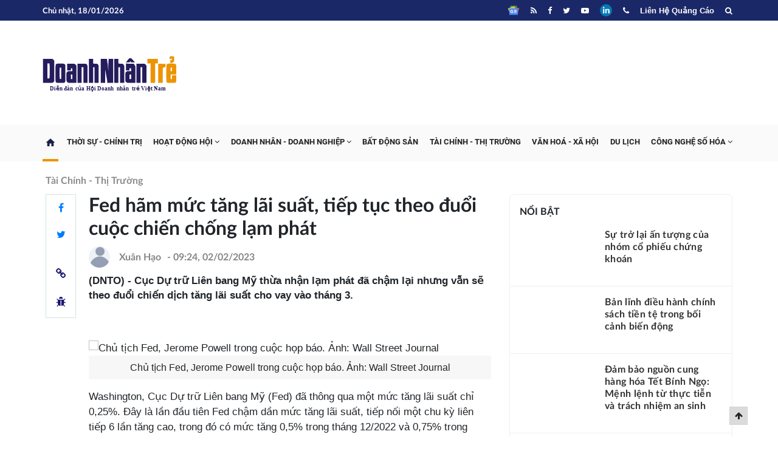

--- FILE ---
content_type: text/html; charset=utf-8
request_url: https://doanhnhantrevietnam.vn/fed-ham-muc-tang-lai-suat-tiep-tuc-theo-duoi-cuoc-chien-chong-lam-phat-d18523.html
body_size: 17141
content:
<!DOCTYPE html>
<html lang="vi" style="">
<head>
<script async src="https://pagead2.googlesyndication.com/pagead/js/adsbygoogle.js?client=ca-pub-1549267525173671" crossorigin="anonymous" type="1971bf9fe0a8f80769c2ab34-text/javascript"></script>
<meta http-equiv="Content-Type" content="text/html; charset=utf-8" />
<meta name="viewport" content="width=device-width, initial-scale=1.0, user-scalable=yes" />
<meta http-equiv="X-UA-Compatible" content="IE=edge" />

<link rel="shortcut icon" href="https://doanhnhantrevietnam.vn/templates/themes/images/favicon.png" type="image/x-icon" sizes="16x16" />
<meta http-equiv="content-language" content="vi" />
<meta name="google-site-verification" content="5KJYcNbaOybvogPGeDDJ9t1DmKYrcYbOguf-TQCLhA8" />
<meta name="google-site-verification" content="dk3Y7RIhnBR132kRcjXIMMtiMhYpD6X3AfLndIEkktc" />
<meta name="google-site-verification" content="laVsA5kka-s_LMX96TPZ7rrJSYcGy80f12G0QqvB9kE" />
<meta name="alexaVerifyID" content="IyOAWrtFdNQSVZO_gDBWnsEy8n8"/>
<meta name="AUTHOR" content="Doanh Nhân Trẻ" />
<meta name="COPYRIGHT" content="Doanh Nhân Trẻ" />
<meta property="fb:pages" content="" />
<style type="text/css">
    .to-top {
        background: #d4d4d4d1;
        width: 30px;
        font-size: 14px;
        height: 30px;
        position: fixed;
        bottom: 20px;
        right: 50px;
        cursor: pointer;
        border: 1px solid #d2d2d2;
        line-height: 30px;
        text-align: center;
    }
    .menu.menu_fix {
        position: fixed;
        top: 0;
        z-index: 99;
        width: 100%;
    }
    .block_wther {
        display: flex;
        align-items: center;
    }

    .wether {
        font-size: 13px;
        width: 50%;
        align-items: center;
        display: flex;
        padding-top: 3px;
    }

    p.weather {margin: 0;}
    .date_header {
        color: #fff;
        margin-right: 20px;
    }
</style>
<meta property="fb:app_id" content="" />
<meta property="og:type" content="article" /><meta property="og:title" content="Fed hãm mức tăng lãi suất, tiếp tục theo đuổi cuộc chiến chống lạm phát" /><meta property="og:url" content="https://doanhnhantrevietnam.vn/fed-ham-muc-tang-lai-suat-tiep-tuc-theo-duoi-cuoc-chien-chong-lam-phat-d18523.html" /><meta property="og:description" content="Cục Dự trữ Liên bang Mỹ thừa nhận lạm phát đã chậm lại nhưng vẫn sẽ theo đuổi chiến dịch tăng lãi suất cho vay vào tháng 3." /><meta property="og:image" content="https://media.doanhnhantrevietnam.vn/resize/534x280/files/content/2023/02/02/im-715156-0909.jpg"/><meta property="article:author" content="" /><meta property="article:section" content="News" /><meta property="article:tag" content="Fed,lãi suất cho vay,kinh tế Mỹ,lạm phát Mỹ" /><meta name="Googlebot" content="index,follow" /><meta name="robots" content="index,follow" /><script type="application/ld+json">
     {
         "@context": "http://schema.org",
        
         "@type": "NewsArticle",
         "mainEntityOfPage": "https://doanhnhantrevietnam.vn/fed-ham-muc-tang-lai-suat-tiep-tuc-theo-duoi-cuoc-chien-chong-lam-phat-d18523.html",
         "headline": "Fed hãm mức tăng lãi suất, tiếp tục theo đuổi cuộc chiến chống lạm phát",
         "datePublished": "2023-02-02T09:24:00+07:00",
         "dateModified": "2023-02-02T09:17:17+07:00", 
         "description": "Cục Dự trữ Liên bang Mỹ thừa nhận lạm phát đã chậm lại nhưng vẫn sẽ theo đuổi chiến dịch tăng lãi suất cho vay vào tháng 3.",
         "author": { 
             "@type": "Person", 
             "name": "Xuân Hạo"   
         },
         "publisher": {  
             "@type": "Organization", 
             "name": "BÃƒÂ¡o Doanh NhÃƒÂ¢n TrÃ¡ÂºÂ»", 
             "logo": { 
                 "@type": "ImageObject",
                 "url": "http://doanhnhantrevietnam.vn/templates/themes/images/logo.svg",
                 "width": 140
             }   
         },  
         "image": {
             "@type" : "ImageObject",
             "url" : ["https://media.doanhnhantrevietnam.vn/resize/560x315/files/content/2023/02/02/im-715156-0909.jpg"],
             "height" : 857,
             "width" : 1280    
         }   
       
         
     }
     </script><link rel="stylesheet" type="text/css" href="https://doanhnhantrevietnam.vn/lib/explus/explus.css?v=0.1.7" /><title>Fed hãm mức tăng lãi suất, tiếp tục theo đuổi cuộc chiến chống lạm phát</title>
<meta name="description" content="Cục Dự trữ Liên bang Mỹ thừa nhận lạm phát đã chậm lại nhưng vẫn sẽ theo đuổi chiến dịch tăng lãi suất cho vay vào tháng 3." />
<meta name="keywords" content="Fed,lãi suất cho vay,kinh tế Mỹ,lạm phát Mỹ" />
<link rel='stylesheet' href="https://doanhnhantrevietnam.vn/templates/themes/css/bootstrap.min.css" />

<link rel='stylesheet' href="https://doanhnhantrevietnam.vn/templates/themes/css/style.css" />
<link rel='stylesheet' href="https://doanhnhantrevietnam.vn/templates/themes/css/responsive.css" />



</head>

<body>
    
    <script type="1971bf9fe0a8f80769c2ab34-text/javascript" src="https://doanhnhantrevietnam.vn/templates/themes/js/jquery-3.3.1.min.js"></script>
   <!DOCTYPE html>
<div style="display: none;">
    <ul>
                <li> <h2><a aria-label="news" href="https://doanhnhantrevietnam.vn/phu-quoc-trang-bi-ky-nang-phong-chong-bat-coc-online-cho-hoc-sinh-d27223.html" class="" title="Phú Quốc trang bị kỹ năng phòng chống ‘bắt cóc online’ cho học sinh">Phú Quốc trang bị kỹ năng phòng chống ‘bắt cóc online’ cho học sinh</a></h2> </li>
                <li> <h2><a aria-label="news" href="https://doanhnhantrevietnam.vn/ong-nguyen-nhu-kien-duoc-bau-lam-chu-tich-hoi-doanh-nhan-tre-tinh-hung-yen-nhiem-ky-2025-2030-d27220.html" class="" title="Ông Nguyễn Như Kiên được bầu làm Chủ tịch Hội Doanh nhân trẻ tỉnh Hưng Yên nhiệm kỳ 2025-2030">Ông Nguyễn Như Kiên được bầu làm Chủ tịch Hội Doanh nhân trẻ tỉnh Hưng Yên nhiệm kỳ 2025-2030</a></h2> </li>
                <li> <h2><a aria-label="news" href="https://doanhnhantrevietnam.vn/nghe-si-phat-ngon-lech-chuan-can-thuoc-dang-gia-tat-d27218.html" class="" title="Nghệ sĩ phát ngôn lệch chuẩn cần ‘thuốc đắng giã tật’">Nghệ sĩ phát ngôn lệch chuẩn cần ‘thuốc đắng giã tật’</a></h2> </li>
                <li> <h2><a aria-label="news" href="https://doanhnhantrevietnam.vn/tap-doan-ttc-ky-thoa-thuan-quan-trong-thuc-day-phat-trien-bong-da-ben-vung-d27219.html" class="" title="Tập đoàn TTC ký thỏa thuận quan trọng, thúc đẩy phát triển bóng đá bền vững">Tập đoàn TTC ký thỏa thuận quan trọng, thúc đẩy phát triển bóng đá bền vững</a></h2> </li>
                <li> <h2><a aria-label="news" href="https://doanhnhantrevietnam.vn/di-san-no-hoa-tren-hanh-trinh-thoi-trang-tre-d27217.html" class="" title="Di sản nở hoa trên hành trình thời trang trẻ">Di sản nở hoa trên hành trình thời trang trẻ</a></h2> </li>
                <li> <h2><a aria-label="news" href="https://doanhnhantrevietnam.vn/thuong-mai-dien-tu-dan-loi-kinh-te-so-2026-d27216.html" class="" title="Thương mại điện tử dẫn lối kinh tế số 2026">Thương mại điện tử dẫn lối kinh tế số 2026</a></h2> </li>
                <li> <h2><a aria-label="news" href="https://doanhnhantrevietnam.vn/ngoai-giao-kinh-te-mo-thi-truong-nong-san-d27215.html" class="" title="Ngoại giao kinh tế mở thị trường nông sản">Ngoại giao kinh tế mở thị trường nông sản</a></h2> </li>
                <li> <h2><a aria-label="news" href="https://doanhnhantrevietnam.vn/le-hoi-hoa-mai-anh-dao-da-lat-2026-se-co-nhieu-su-kien-dac-sac-d27213.html" class="" title="Lễ hội hoa mai anh đào Đà Lạt 2026 sẽ có nhiều sự kiện đặc sắc">Lễ hội hoa mai anh đào Đà Lạt 2026 sẽ có nhiều sự kiện đặc sắc</a></h2> </li>
                <li> <h2><a aria-label="news" href="https://doanhnhantrevietnam.vn/doan-cong-tac-cua-trung-uong-hoi-doanh-nhan-tre-viet-nam-lam-viec-voi-ubnd-tinh-thai-nguyen-d27214.html" class="" title="Đoàn công tác của Trung ương Hội Doanh nhân trẻ Việt Nam làm việc với UBND tỉnh Thái Nguyên">Đoàn công tác của Trung ương Hội Doanh nhân trẻ Việt Nam làm việc với UBND tỉnh Thái Nguyên</a></h2> </li>
                <li> <h2><a aria-label="news" href="https://doanhnhantrevietnam.vn/tin-dung-2026-doanh-nghiep-bat-dong-san-dang-doi-mat-rui-ro-gi-d27211.html" class="" title="Tín dụng 2026: Doanh nghiệp bất động sản đang đối mặt rủi ro gì?">Tín dụng 2026: Doanh nghiệp bất động sản đang đối mặt rủi ro gì?</a></h2> </li>
            </ul>
</div>        <header class="for_desktop">
        <div class="header">
            <div class="top_nav_top" style="">
                <div class="right-header ">
                    <div class="width-1140 block_wther">
                        <div class="wether">
                            <div class="date_header">
                                Chủ nhật, 18/01/2026                            </div>
                            
                        </div>
                        <div class="icon-share-header">
                            <a href="https://news.google.com/publications/CAAqBwgKMKDHwQswwuLYAw" target="_blank" rel="nofollow"  title="google news" aria-label=""><img width="20" style="width: 20px !important;" src="https://doanhnhantrevietnam.vn/templates/themes/images/icon/Google_News_icon.png" alt="" height="20" loading="lazy"></a>
                            <!-- <a href="https://open.spotify.com/show/4Yi031tNVnv2McMG2Df5iB" target="_blank" rel="nofollow"  title="spotify"><img width="20" style="width: 20px !important;" src="http://doanhnhantrevietnam.vn/templates/themes/images/icon/Spotify.png" alt=""></a> -->
                            <a href="/main-rss.html" target="_blank" rel="nofollow"  title="Rss"><i class="fa fa-rss"></i></a>
                            <a href="https://www.facebook.com/Tapchidoanhnhantrevietnam/" target="_blank" rel="nofollow" aria-label="facebook"><i class="fa fa-facebook-f"></i></a>
                            <a href="https://twitter.com/tsdoanhnhantre" target="_blank" rel="nofollow" aria-label="twitter"><i class="fa fa-twitter"></i> </a>
                            <a href="https://www.youtube.com/channel/UC_FSHdBJdB9sgzlOyOFUQLQ" target="_blank" rel="nofollow" aria-label="youtube"><i class="fa fa-youtube-play"></i> </a>
                            <a href="https://www.linkedin.com/in/doanhnhantrevietnam/" target="_blank" rel="nofollow" aria-label="linkedin"><img width="20" style="width: 20px !important;" src="https://doanhnhantrevietnam.vn/templates/themes/images/linkedin.svg" alt="" height="20" loading="lazy"> </a>
                            <a href="tel:0941987799" aria-label="phone"><i class="fa fa-phone"></i></a>
                            <a href="https://doanhnhantrevietnam.vn/bao-gia-quang-cao.html" aria-label=""> Liên hệ quảng cáo</a>
                            <a href="#" class="opensearch" aria-label="search"><i class="fa fa-search"></i></a>
                            <div class="search-header search-header_par">
                                <form class="" id="searchform" action="?mod=archive&act=search" method="get">
                                    <div class="search-header">
                                        <button>
                                            <img src="https://doanhnhantrevietnam.vn/templates/themes/images/search.svg" alt="" loading="lazy">
                                        </button>
                                        <input type="hidden" name="mod" value="archive">
                                        <input type="hidden" name="act" value="search">
                                        <input type="text" placeholder="Tìm kiếm" name="search">
                                    </div>
                                </form>
                            </div>
                        </div>
                    </div>
                </div>
            </div>
            <div class="container-header width-1140">
                <div class="left-header">
                    <a href="/"><img src="https://doanhnhantrevietnam.vn/templates/themes/images/logo.svg?v0.0.68" style=" width: 220px; margin: 8px 0; " alt="Doanh Nhân Trẻ" width="220" height="64" loading="lazy"></a>
                </div>
                <div class="center-header">
                    <div class="hide_mb" id="zone-6-23"  style="min-height:150px; margin-top:0px;margin-bottom:0px;"></div><script type="desktopjs" defer src="https://doanhnhantrevietnam.vn/zones/zone-6-23"></script>                </div>
            </div>
        </div>
        <div class="menu">
            <div class="container-menu width-1140">
                <ul>
                    <li class="active"> <a href="/" aria-label="home"> <img src="https://doanhnhantrevietnam.vn/templates/themes/images/home.svg" alt="" width="16" height="13" loading="lazy"></a></li>
                                            <li>
                            <a href="https://doanhnhantrevietnam.vn/thoi-su/"> Thời sự - Chính trị 
                                                            </a>

                        </li>
                                    <li>
                            <a href="https://doanhnhantrevietnam.vn/hoat-dong-hoi/"> Hoạt động Hội 
                                  
                                    <i class="fa fa-angle-down"></i>
                                                            </a>

                        <ul>
                            <li> <a href="https://doanhnhantrevietnam.vn/trung-uong-hoi/"> Trung ương hội</a></li>
                            <li> <a href="https://doanhnhantrevietnam.vn/hoi-dia-phuong/"> Hội địa phương</a></li>
                        </ul>
                                    </li>
                                    <li>
                            <a href="https://doanhnhantrevietnam.vn/doanh-nhan/"> Doanh nhân - Doanh nghiệp 
                                  
                                    <i class="fa fa-angle-down"></i>
                                                            </a>

                        <ul>
                            <li> <a href="https://doanhnhantrevietnam.vn/dong-hanh-cung-doanh-nghiep/"> Đồng hành cùng doanh nghiệp</a></li>
                            <li> <a href="https://doanhnhantrevietnam.vn/tieng-noi-doanh-nhan/"> Tiếng nói doanh nhân</a></li>
                        </ul>
                                    </li>
                                    <li>
                            <a href="https://doanhnhantrevietnam.vn/bat-dong-san/"> Bất động sản 
                                                            </a>

                        </li>
                                    <li>
                            <a href="https://doanhnhantrevietnam.vn/thi-truong/"> Tài chính - Thị Trường 
                                                            </a>

                        </li>
                                    <li>
                            <a href="https://doanhnhantrevietnam.vn/vanhoa-xahoi/"> Văn hoá - Xã hội 
                                                            </a>

                        </li>
                                    <li>
                            <a href="https://doanhnhantrevietnam.vn/du-lich/"> Du lịch 
                                                            </a>

                        </li>
                                    <li>
                            <a href="https://doanhnhantrevietnam.vn/cong-nghe/"> Công nghệ Số hóa 
                                  
                                    <i class="fa fa-angle-down"></i>
                                                            </a>

                        <ul>
                            <li> <a href="https://doanhnhantrevietnam.vn/xu-the/"> Xu thế</a></li>
                            <li> <a href="https://doanhnhantrevietnam.vn/start-up/"> Start-up</a></li>
                            <li> <a href="https://doanhnhantrevietnam.vn/chuyen-doi-so/"> Chuyển đổi số</a></li>
                            <li> <a href="https://doanhnhantrevietnam.vn/an-toan-thong-tin/"> An toàn thông tin</a></li>
                            <li> <a href="https://doanhnhantrevietnam.vn/vuon-uom-doanh-nghiep/"> Vườn ươm doanh nghiệp</a></li>
                        </ul>
                                    </li>
                            </ul>
            </div>
        </div>
    </header>
    <header class="for_mobile" style="">
           <div class="top_header">
            <div class="logo_mb"><h1><a href="/"><img src="https://doanhnhantrevietnam.vn/templates/themes/images/logo.svg" style="margin: 8px 0;" alt="Doanh Nhân Trẻ" width="240" height="70" loading="lazy"></a></h1></div>
            <div class="top__header-right">
                <div class="search_mb">
                    <i class="fa fa-search"></i>
                </div>
        <form class="--mobile" id="searchform" action="?mod=archive&act=search" method="get">
                    <div class="search-header">
                        <button>
                            <img src="https://doanhnhantrevietnam.vn/templates/themes/images/search.svg" alt="" loading="lazy">
                        </button>
                        <input type="hidden" name="mod" value="archive">
                        <input type="hidden" name="act" value="search">
                        <input type="text" placeholder="Tìm kiếm" name="search">
                    </div>
                </form>
                <div class="nav_mnmb"><i class="fa fa-bars"></i></div>
            </div>
        </div>
        <div class="nav_show_mb">
            <ul class="nav">
                <li class="list_nav close_nav">
                    <form class="" id="searchform" action="?mod=archive&act=search" method="get">
                        <div class="search-header">
                            <input type="hidden" name="mod" value="archive">
                            <input type="hidden" name="act" value="search">
                            <input type="text" placeholder="Tìm kiếm " name="search" class="search_mb_focus">
                        </div>
                    </form>
                    <i class="fa fa-window-close fa-2x close_menu_mb"></i>
                </li>
                                <li class="list_nav nav__item">
                    <a href="https://doanhnhantrevietnam.vn/thoi-su/"> Thời sự - Chính trị</a>
                                                        </li>
                                <li class="list_nav nav__item">
                    <a href="https://doanhnhantrevietnam.vn/hoat-dong-hoi/"> Hoạt động Hội</a>
                                            <span class="nav__sub-menu-btn" data-menu="navbarDropdown-29" >
                            <i class="fa fa-angle-down"></i>
                        </span>
                                                                <ul class="nav__sub nav" id="navbarDropdown-29">
                                                            <li> <a href="https://doanhnhantrevietnam.vn/trung-uong-hoi/"> Trung ương hội</a></li>
                                                            <li> <a href="https://doanhnhantrevietnam.vn/hoi-dia-phuong/"> Hội địa phương</a></li>
                                                    </ul>
                                    </li>
                                <li class="list_nav nav__item">
                    <a href="https://doanhnhantrevietnam.vn/doanh-nhan/"> Doanh nhân - Doanh nghiệp</a>
                                            <span class="nav__sub-menu-btn" data-menu="navbarDropdown-7" >
                            <i class="fa fa-angle-down"></i>
                        </span>
                                                                <ul class="nav__sub nav" id="navbarDropdown-7">
                                                            <li> <a href="https://doanhnhantrevietnam.vn/dong-hanh-cung-doanh-nghiep/"> Đồng hành cùng doanh nghiệp</a></li>
                                                            <li> <a href="https://doanhnhantrevietnam.vn/tieng-noi-doanh-nhan/"> Tiếng nói doanh nhân</a></li>
                                                    </ul>
                                    </li>
                                <li class="list_nav nav__item">
                    <a href="https://doanhnhantrevietnam.vn/bat-dong-san/"> Bất động sản</a>
                                                        </li>
                                <li class="list_nav nav__item">
                    <a href="https://doanhnhantrevietnam.vn/thi-truong/"> Tài chính - Thị Trường</a>
                                                        </li>
                                <li class="list_nav nav__item">
                    <a href="https://doanhnhantrevietnam.vn/vanhoa-xahoi/"> Văn hoá - Xã hội</a>
                                                        </li>
                                <li class="list_nav nav__item">
                    <a href="https://doanhnhantrevietnam.vn/du-lich/"> Du lịch</a>
                                                        </li>
                                <li class="list_nav nav__item">
                    <a href="https://doanhnhantrevietnam.vn/cong-nghe/"> Công nghệ Số hóa</a>
                                            <span class="nav__sub-menu-btn" data-menu="navbarDropdown-12" >
                            <i class="fa fa-angle-down"></i>
                        </span>
                                                                <ul class="nav__sub nav" id="navbarDropdown-12">
                                                            <li> <a href="https://doanhnhantrevietnam.vn/xu-the/"> Xu thế</a></li>
                                                            <li> <a href="https://doanhnhantrevietnam.vn/start-up/"> Start-up</a></li>
                                                            <li> <a href="https://doanhnhantrevietnam.vn/chuyen-doi-so/"> Chuyển đổi số</a></li>
                                                            <li> <a href="https://doanhnhantrevietnam.vn/an-toan-thong-tin/"> An toàn thông tin</a></li>
                                                            <li> <a href="https://doanhnhantrevietnam.vn/vuon-uom-doanh-nghiep/"> Vườn ươm doanh nghiệp</a></li>
                                                    </ul>
                                    </li>
                                <li class="list_nav"> <a href="https://doanhnhantrevietnam.vn/bao-gia-quang-cao.html" style="color: #ff7801;"> Liên hệ quảng cáo</a></li>
            </ul>
        </div>
    </header>

<script type="1971bf9fe0a8f80769c2ab34-text/javascript">
    $(document).ready(function () {
        $('.nav__sub-menu-btn').click((e) => {
            const id =$(e.target).parent().attr('data-menu')
            $(`#${id}`).toggleClass('--active')
        })
    });
</script>
    <style>
    /*    @media only screen and (max-width: 600px){
            div#comment_ iframe {
            height: 280px !important;
        }
    }
        @media only screen and (min-width: 700px){
            div#comment_ iframe {
            height: 240px !important;
        }
    }*/
    .audio_file iframe {
        max-height: 54px;
    }
    .left-bnh {
        margin-bottom: 20px;
    }
    .avata_sig {
        width: 35px;
        margin-right: 15px;
        border-radius: 50%;
        height: 35px;
        overflow: hidden;
    }

    .avata_sig img {height: 100%;}
</style>
    <main>
        <div class="banner">
            <!-- <img src="http://doanhnhantrevietnam.vn/templates/themes/images/backbanner.png" alt=""> --><div class="hide_mb" id="zone-6-6" ></div><script type="desktopjs" defer src="https://doanhnhantrevietnam.vn/zones/zone-6-6"></script>        </div>
        <section class="container-main width-1140">
            <div class="box-top-home padding_detail">
                <div class="breakrum">
                    <div class="cate_parent">                        <a href="https://doanhnhantrevietnam.vn/thi-truong/">Tài chính - Thị Trường  </a>
                    
                    </div>
                                            <!-- <ul>
                                                        <li><a href="https://doanhnhantrevietnam.vn//"></a></li>
                                                    </ul> -->
                                    </div>
            </div>
            <div class="box-news-home" id="detail_list">
                
                <div class="container-bnh" >
                    <div class="left-bnh js__stickyLeft">
                        <div class="box_content_detail">
                            <div class="tab_barscroll" id="tab_barscroll">
                                <div class="floating-bar">
                                    <ul class="detail-header-action" id="floating-bar">
                                        <li>
                                            <a href="https://www.facebook.com/sharer/sharer.php?u=https://doanhnhantrevietnam.vn/fed-ham-muc-tang-lai-suat-tiep-tuc-theo-duoi-cuoc-chien-chong-lam-phat-d18523.html"
                                                rel="nofollow" target="_blank" aria-label="facebook"><i class="fa fa-facebook floating-bar_fb"
                                                    aria-hidden="true"></i></a>
                                        </li>
                                        <li>
                                            <a href="https://twitter.com/share?original_referer=https://doanhnhantrevietnam.vn/fed-ham-muc-tang-lai-suat-tiep-tuc-theo-duoi-cuoc-chien-chong-lam-phat-d18523.html"
                                                rel="nofollow" target="_blank" aria-label="twitter"><i class="fa fa-twitter floating-bar_twitter"
                                                    aria-hidden="true"></i>
                                            </a>
                                        </li>
                                        <li>
                                            <div class="zalo-share-button" data-href="" data-oaid="579745863508352884" data-layout="2"
                                                data-color="white" data-customize=false></div>
    
                                        </li>
                                        <li class="toolTipCopy" style="cursor:pointer" title="copy">
                                            <div class="floating-bar-action" data-link="https://doanhnhantrevietnam.vn/fed-ham-muc-tang-lai-suat-tiep-tuc-theo-duoi-cuoc-chien-chong-lam-phat-d18523.html" id="copylink">
                                                <i class="fa fa-link" aria-hidden="true"></i>
                                            </div>
                                            <span class="tooltiptext" id="myTooltip">Click để copy</span>
                                        </li>
                                        <!-- <li>
                                            <a href="javascript:void()" target="_blank" rel="nofollow" title="" class="">
                                                <i class="fa fa-bookmark" aria-hidden="true"></i></a>
                                        </li> -->
                                        <li>
                                            <div class="report floating-bar-action" data-toggle="modal"
                                                data-target="#reportModal" title="BÃ¡o lá»—i bÃ i viáº¿t">
                                                <i class="fa fa-bug" aria-hidden="true"></i>
                                            </div>
                                        </li>
                                    </ul>
                                </div>
                            </div>
                            <div class="content_detail_border">
                                <h1 class="title_news">Fed hãm mức tăng lãi suất, tiếp tục theo đuổi cuộc chiến chống lạm phát</h1>
                                <div class="signatureandtime">
                                    <div class="avata_sig">
                                        <img src="https://doanhnhantrevietnam.vn/templates/themes/images/icon/noavatar.jpg" alt=" " loading="lazy">
                                    </div>
                                    <div class="signature">
                                        Xuân Hạo                                    </div>
                                    <div class="time_push">
                                            - 09:24, 02/02/2023                                            <!-- $arr[date('w',strtotime($oneNews['push_date']))] -->
                                    </div>
                                </div>
                                                                <h2 class="sapo">
                                    (DNTO) - Cục Dự trữ Liên bang Mỹ thừa nhận lạm phát đã chậm lại nhưng vẫn sẽ theo đuổi chiến dịch tăng lãi suất cho vay vào tháng 3.                                </h2>
                                <div class="content_detail">
                                    <p style="text-align: left;"> </p>  <figure class="expNoEdit"><img loading="lazy" src="https://media.doanhnhantrevietnam.vn/files/content/2023/02/02/im-715156-0909.jpg" alt="Chủ tịch Fed, Jerome Powell trong cuộc họp báo. Ảnh: Wall Street Journal" width="800" height="533" />  <figcaption>  <h2>Chủ tịch Fed, Jerome Powell trong cuộc họp báo. Ảnh: Wall Street Journal</h2>  </figcaption>  </figure>  <p style="text-align: left;">Washington, Cục Dự trữ Liên bang Mỹ (Fed) đã thông qua một mức tăng lãi suất chỉ 0,25%. Đây là lần đầu tiên Fed chậm dần mức tăng lãi suất, tiếp nối một chu kỳ liên tiếp 6 lần tăng cao, trong đó có mức tăng 0,5% trong tháng 12/2022 và 0,75% trong tháng 11.</p>  <p style="text-align: left;">Sau cuộc họp, các quan chức Fed công nhận các chỉ số lạm phát yếu dần trong thời gian vừa qua, nhưng không thay đổi đáng kể trong kế hoạch tăng lãi suất tiếp theo. </p>  <p style="text-align: left;">Mức tăng mới nhất này đánh dấu 1 năm đã qua sau khi Fed bắt đầu tăng lãi suất cho vay từ gần zero lên khoảng 4,5 - 4,75% hiện tại. Đây đã là tốc độ tăng lãi suất nhanh chóng nhất kể từ những năm 1980, một giải pháp để Fed kềm chế lạm phát, vốn chạm mức kỷ lục trong vòng 40 năm qua.</p>  <p style="text-align: left;">Một câu hỏi lớn được đặt ra trước cuộc họp của Fed: Liệu các số liệu gần đây có đủ để thuyết phục họ rằng lạm phát đã đạt đỉnh điểm và lãi suất không phải tăng lên nữa?</p>  <p style="text-align: left;">Trong tháng 12/2022 trước đó, Fed đã đưa ra bản kế hoạch với định mức cuối cùng của lãi suất cho vay lên đến 5%-5,25% trong 2023. Sau quyết định tăng hôm nay, sẽ còn cần vài lần tăng 0,25% trong các thời điểm tháng 3 và tháng 5 sắp tới, rồi mức tăng mới dừng lại.</p>  <figure class="expNoEdit"><img loading="lazy" src="https://media.doanhnhantrevietnam.vn/files/content/2023/02/02/im-715119-0910.jpg" alt="Các mức tăng lãi suất cho vay trong lịch sử. Ảnh: Wall Street Journal" width="600" height="800" />  <figcaption>  <h2>Các mức tăng lãi suất cho vay trong lịch sử. Ảnh: Wall Street Journal</h2>  </figcaption>  </figure>  <p style="text-align: left;">Nhiều quan chức của Fed đã nhiều lần nhấn mạnh ý kiến rằng mức tăng như thế là cần thiết, trong bối cảnh áp lực lương còn cao, thị trường việc làm rất nóng và lạm phát trong phân khúc dịch vụ. Nhưng các quan chức cũng cho biết họ sẽ tiếp tục theo dõi tình hình kinh tế trong các tháng sắp tới.</p>  <p style="text-align: left;">“Lần đầu tiên chúng ta có thể nói rằng quá trình thuyên giảm lạm phát đã bắt đầu”, Chủ tịch Fed, Jerome Powell, trả lời họp báo. Ông nói thêm: “Nhưng công việc của chúng tôi vẫn chưa kết thúc”.</p>  <p style="text-align: left;">Chủ tịch Powell cho biết Hội đồng Fed đang cố gắng tìm cách cân bằng mức tăng lãi suất, né tránh gây tổn hại quá nhiều cho nền kinh tế, nhưng cũng muốn đảm bảo họ đã làm đủ để kềm hãm lạm phát. Ông lặp lại lập trường đã từng xuất hiện nhiều lần trước đó, không muốn dừng mức tăng lãi suất quá sớm và lại hối hận trong 6 đến 12 tháng sau đó.</p>  <p style="text-align: left;">“Chúng tôi sẽ cẩn trọng trong việc tuyên bố chiến thắng. Sự quả quyết là không phù hợp trong tình huống này” - Powell phát biểu.</p>  <p style="text-align: left;">Mức lãi suất cho vay liên bang vốn có thể gây ảnh hưởng đến các chi phí cho vay khác trong nền kinh tế Mỹ, trong đó bao gồm cho vay thế chấp, tín dụng và cho vay mua xe ô tô. Bằng cách tăng lãi suất, các chính sách từ Fed sẽ thắt chặt tình hình kinh tế, chẳng hạn như tăng chi phí vay mượn, giảm giá cổ phiếu và các loại tài sản khác, gián tiếp làm chậm nền kinh tế và “hạ nhiệt” cho lạm phát.</p>  <p style="text-align: left;">Tuy vậy, giải pháp này cũng làm nhen nhóm hiểm họa của một đợt suy thoái kinh tế mới, đe dọa nền kinh tế được xem là lớn nhất thế giới.</p>                                </div>
                                <div class="source_link">
                                                                            Nguồn: <a href="Theo Wallstreet Journal" rel="nofollow" target="_blank" aria-label="source">Theo Wallstreet Journal</a>
                                                                    </div>
                            </div>
                        </div>
                        <div class="detail-action">
                            <div class="share-social">
                                <ul class="social-list">
                                    <!-- <li class="social-list-fb">
                                        <a href="https://www.facebook.com/sharer/sharer.php?u=https://doanhnhantrevietnam.vn/fed-ham-muc-tang-lai-suat-tiep-tuc-theo-duoi-cuoc-chien-chong-lam-phat-d18523.html"
                                            class="share-fb" rel="nofollow" target="_blank">
                                            <span class="icon-share-fb"><i class="fa fa-facebook"
                                                    aria-hidden="true"></i></span>
                                            <span class="text-share-fb">Chia sáº» Facebook</span>
                                        </a>
                                    </li>
                                    <li style="height: 36px; background: #1877f2; line-height: 32px;">
                                        <div class="fb-like" data-href="https://doanhnhantrevietnam.vn/fed-ham-muc-tang-lai-suat-tiep-tuc-theo-duoi-cuoc-chien-chong-lam-phat-d18523.html" data-width="300"
                                            data-layout="button" data-action="like" data-size="large" data-share="false">
                                        </div>
                                    </li> -->
                                    <li class="social-list-twitter">
                                        <a href="https://twitter.com/share?original_referer=https://doanhnhantrevietnam.vn/fed-ham-muc-tang-lai-suat-tiep-tuc-theo-duoi-cuoc-chien-chong-lam-phat-d18523.html"
                                            class="share-twitter" rel="nofollow" target="_blank" aria-label="twitter"><i class="fa fa-twitter"
                                                aria-hidden="true" ></i></a>
                                    </li>
                                    <li class="btn__zalo">
                                        <div class="zalo-share-button" data-href="" data-oaid="579745863508352884" data-layout="2"
                                                data-color="blue" data-customize=false></div>
    
                                    </li>
                                    <li class="btn__fb">
                                        <div class="fb-share-button" data-href="https://developers.facebook.com/docs/plugins/" data-layout="button" data-size="small">
                                            <a target="_blank" href="https://www.facebook.com/sharer/sharer.php?u=https://doanhnhantrevietnam.vn/fed-ham-muc-tang-lai-suat-tiep-tuc-theo-duoi-cuoc-chien-chong-lam-phat-d18523.html" class="fb-xfbml-parse-ignore share-zalo zalo-share-button" aria-label="facebook">
                                                <i class="fa fa-facebook floating-bar_fb"
                                                aria-hidden="true"></i>
                                            </a>
                                        </div>
                                    </li>
                                </ul>
                            </div>
                        </div>
                        <div class="comment" style="margin-bottom: 0px !important;">
                            <!-- <div class="fb-comments" data-href="https://doanhnhantrevietnam.vn/fed-ham-muc-tang-lai-suat-tiep-tuc-theo-duoi-cuoc-chien-chong-lam-phat-d18523.html" data-numposts="5" data-width="750"></div> -->
                            <!-- <div class="cmex col_left px-3" id="comment_" data-id="18523" data-numposts="3" style="padding: 0px !important;"></div> -->
    
                            <iframe title="comment" class="cmex jscm" src="https://doanhnhantrevietnam.vn/api/comment?id=18523&numposts=5&v=1" allowtransparency="true" frameborder="0" scrolling="no" tabindex="0" title="Explus" width="100%" src="" style="height: 55px; width: 100% !important; border: none !important; overflow: hidden;" horizontalscrolling="no" verticalscrolling="no" id="iFrameResizer0"></iframe>
                        </div>
                                                    <div class="detail-tag">
                                <ul class="tag-list d-flex flex-wrap">
                                    <span class="tag-title"><i class="fa fa-tags" aria-hidden="true"></i> Tags:</span>
                                    <div class="box_tag">
                                        <ul style="display: contents;">
                                                                                <li><a href="https://doanhnhantrevietnam.vn/fed-tag13379/" title="">Fed</a></li>
                                                                                <li><a href="https://doanhnhantrevietnam.vn/lai-suat-cho-vay-tag10166/" title="">lãi suất cho vay</a></li>
                                                                                <li><a href="https://doanhnhantrevietnam.vn/kinh-te-my-tag6649/" title="">kinh tế Mỹ</a></li>
                                                                                <li><a href="https://doanhnhantrevietnam.vn/lam-phat-my-tag24368/" title="">lạm phát Mỹ</a></li>
                                                                                </ul>
                                    </div>
                                </ul>
                            </div>
                            
                                                <div class="relation-news-header">
                            <h4 class="relation-news-title">Có thể bạn quan tâm</h4>
                            <div class="news__bottom row">
                                                                    <div class="col-sm-12 col-md-6">
                                        <div class="news__bottom-image">
                                            <a href="https://doanhnhantrevietnam.vn/da-den-luc-fed-tuyen-bo-chien-thang-voi-lam-phat-tai-my-d18417.html" aria-label="news">
                                                <img src="https://media.doanhnhantrevietnam.vn/resize/525x315/files/content/2023/01/13/960x0-1119.jpg" width="525" height="315" alt="" loading="lazy"/> 
                                            </a>
                                        </div>
                                        <div class="text-rth">
            
                                            <!-- <div class="text-label-hot-news --bg-gray">
                                                <label for="title-tlth">Đáng chú ý</label>
                                            </div> -->
            
                                            <div class="title-rth line-2">
                                                <h4><a aria-label="news" href="https://doanhnhantrevietnam.vn/da-den-luc-fed-tuyen-bo-chien-thang-voi-lam-phat-tai-my-d18417.html" class="" title="Đã đến lúc Fed tuyên bố chiến thắng với lạm phát tại Mỹ? ">Đã đến lúc Fed tuyên bố chiến thắng với lạm phát tại Mỹ? </a></h4>                                            </div>
                                            <div class="other-rth cat-dnt">
                                                <a href="https://doanhnhantrevietnam.vn/thi-truong/">Tài chính - Thị Trường</a>
                                                <!-- <span><img src="http://doanhnhantrevietnam.vn/templates/themes/images/msg.svg" alt="">&#160;139</span> -->
                                            </div>
                                        </div>
                                    </div>
                                                                    <div class="col-sm-12 col-md-6">
                                        <div class="news__bottom-image">
                                            <a href="https://doanhnhantrevietnam.vn/gioi-dau-tu-my-dang-dat-cuoc-vao-ha-canh-mem-d17962.html" aria-label="news">
                                                <img src="https://media.doanhnhantrevietnam.vn/resize/525x315/files/content/2022/12/12/imageswsj-0430.jpg" width="525" height="315" alt="" loading="lazy"/> 
                                            </a>
                                        </div>
                                        <div class="text-rth">
            
                                            <!-- <div class="text-label-hot-news --bg-gray">
                                                <label for="title-tlth">Đáng chú ý</label>
                                            </div> -->
            
                                            <div class="title-rth line-2">
                                                <h4><a aria-label="news" href="https://doanhnhantrevietnam.vn/gioi-dau-tu-my-dang-dat-cuoc-vao-ha-canh-mem-d17962.html" class="" title="Giới đầu tư Mỹ đang đặt cược vào 'hạ cánh mềm'">Giới đầu tư Mỹ đang đặt cược vào 'hạ cánh mềm'</a></h4>                                            </div>
                                            <div class="other-rth cat-dnt">
                                                <a href="https://doanhnhantrevietnam.vn/thi-truong/">Tài chính - Thị Trường</a>
                                                <!-- <span><img src="http://doanhnhantrevietnam.vn/templates/themes/images/msg.svg" alt="">&#160;139</span> -->
                                            </div>
                                        </div>
                                    </div>
                                                                    <div class="col-sm-12 col-md-6">
                                        <div class="news__bottom-image">
                                            <a href="https://doanhnhantrevietnam.vn/cuoc-chien-chong-lam-phat-cua-jerome-powell-co-kha-quan-khi-hoc-theo-paul-volcker-d17420.html" aria-label="news">
                                                <img src="https://media.doanhnhantrevietnam.vn/resize/525x315/files/news/2022/11/06/12_18_2892_3500.jpg" width="525" height="315" alt="" loading="lazy"/> 
                                            </a>
                                        </div>
                                        <div class="text-rth">
            
                                            <!-- <div class="text-label-hot-news --bg-gray">
                                                <label for="title-tlth">Đáng chú ý</label>
                                            </div> -->
            
                                            <div class="title-rth line-2">
                                                <h4><a aria-label="news" href="https://doanhnhantrevietnam.vn/cuoc-chien-chong-lam-phat-cua-jerome-powell-co-kha-quan-khi-hoc-theo-paul-volcker-d17420.html" class="" title="Cuộc chiến chống lạm phát của Jerome Powell có khả quan khi 'học' theo Paul Volcker?">Cuộc chiến chống lạm phát của Jerome Powell có khả quan khi 'học' theo Paul Volcker?</a></h4>                                            </div>
                                            <div class="other-rth cat-dnt">
                                                <a href="https://doanhnhantrevietnam.vn/thi-truong/">Tài chính - Thị Trường</a>
                                                <!-- <span><img src="http://doanhnhantrevietnam.vn/templates/themes/images/msg.svg" alt="">&#160;139</span> -->
                                            </div>
                                        </div>
                                    </div>
                                                            </div>
                        </div>
                            
                        <!-- <div class="for_mobile">
                            <div class="fb-page" data-href="https://www.facebook.com/Tapchidoanhnhantrevietnam/" data-tabs="" data-width="3" data-height="" data-small-header="false" data-adapt-container-width="false" data-hide-cover="false" data-show-facepile="false">
                                <blockquote cite="https://www.facebook.com/Tapchidoanhnhantrevietnam/" class="fb-xfbml-parse-ignore"><a href="https://www.facebook.com/Tapchidoanhnhantrevietnam/">Doanh Nhân Trẻ Việt Nam</a></blockquote></div>
                        </div> -->
    
                        <div class="diff_news_list" id="append_cate">
                            <h4 class="relation-news-title">Tin khác</h4>
                                                            <div class="item-lbnh">
                                    <div class="img-lbnh">
                                        <a href="https://doanhnhantrevietnam.vn/thuong-mai-dien-tu-dan-loi-kinh-te-so-2026-d27216.html" aria-label="news">
                                            <img src="https://media.doanhnhantrevietnam.vn/resize/300x180/files/news/2026/01/16/10_33_2598_screenshot-2026-01-16-at-10-31-40-thuong-mai-dien-tu-dan-loi-kinh-te-so-2026-baotintucvn.png" width="300" height="180" alt="" loading="lazy"/> 
                                        </a>
                                    </div>
                                    <div class="text-lbnh">
                                        <a class="news__cat" href="https://doanhnhantrevietnam.vn/thi-truong/">Tài chính - Thị Trường</a>
                                        <div class="title-lbnh">
                                            <h4><a aria-label="news" href="https://doanhnhantrevietnam.vn/thuong-mai-dien-tu-dan-loi-kinh-te-so-2026-d27216.html" class="" title="Thương mại điện tử dẫn lối kinh tế số 2026">Thương mại điện tử dẫn lối kinh tế số 2026</a></h4>                                        </div>
                                        <div class="intro-lbnh">
                                            Thương mại điện tử bước vào năm 2026 như dòng chảy chủ lực trong bản đồ kinh tế số, nơi mỗi phiên giao dịch, mỗi buổi livestream là một “điểm chạm số” tạo ra giá trị theo thời gian thực.                                        </div>
                                        <span class="news__time-dnt">2 ngày </span>
                                    </div>
                                </div>
                                                            <div class="item-lbnh">
                                    <div class="img-lbnh">
                                        <a href="https://doanhnhantrevietnam.vn/tin-dung-2026-doanh-nghiep-bat-dong-san-dang-doi-mat-rui-ro-gi-d27211.html" aria-label="news">
                                            <img src="https://media.doanhnhantrevietnam.vn/resize/300x180/files/content/2026/01/15/998-1648-0805.jpeg" width="300" height="180" alt="" loading="lazy"/> 
                                        </a>
                                    </div>
                                    <div class="text-lbnh">
                                        <a class="news__cat" href="https://doanhnhantrevietnam.vn/thi-truong/">Tài chính - Thị Trường</a>
                                        <div class="title-lbnh">
                                            <h4><a aria-label="news" href="https://doanhnhantrevietnam.vn/tin-dung-2026-doanh-nghiep-bat-dong-san-dang-doi-mat-rui-ro-gi-d27211.html" class="" title="Tín dụng 2026: Doanh nghiệp bất động sản đang đối mặt rủi ro gì?">Tín dụng 2026: Doanh nghiệp bất động sản đang đối mặt rủi ro gì?</a></h4>                                        </div>
                                        <div class="intro-lbnh">
                                            Định hướng tăng trưởng tín dụng khoảng 15% của Ngân hàng Nhà nước Việt Nam (NHNN) cho năm 2026 đang tạo ra những thay đổi rất thực tế trong việc vay vốn và xoay vòng dòng tiền của doanh nghiệp bất động sản. Nhiều doanh nghiệp không rơi vào khủng hoảng vì thua lỗ, mà vì thiếu tiền đúng thời điểm. Nhận diện sớm rủi ro và hành động kịp thời sẽ quyết định khả năng trụ vững của doanh nghiệp trong chu kỳ mới.                                        </div>
                                        <span class="news__time-dnt">3 ngày </span>
                                    </div>
                                </div>
                                                            <div class="item-lbnh">
                                    <div class="img-lbnh">
                                        <a href="https://doanhnhantrevietnam.vn/dam-bao-nguon-cung-hang-hoa-tet-binh-ngo-menh-lenh-tu-thuc-tien-va-trach-nhiem-an-sinh-d27209.html" aria-label="news">
                                            <img src="https://media.doanhnhantrevietnam.vn/resize/300x180/files/news/2026/01/14/11_27_5959_screenshot-2026-01-14-at-11-27-33-satra-tung-gio-qua-tet-binh-ngo-2026-da-dang-linh-hoat-theo-yeu-cau-khach-hang.png" width="300" height="180" alt="" loading="lazy"/> 
                                        </a>
                                    </div>
                                    <div class="text-lbnh">
                                        <a class="news__cat" href="https://doanhnhantrevietnam.vn/thi-truong/">Tài chính - Thị Trường</a>
                                        <div class="title-lbnh">
                                            <h4><a aria-label="news" href="https://doanhnhantrevietnam.vn/dam-bao-nguon-cung-hang-hoa-tet-binh-ngo-menh-lenh-tu-thuc-tien-va-trach-nhiem-an-sinh-d27209.html" class="" title="Đảm bảo nguồn cung hàng hóa Tết Bính Ngọ: Mệnh lệnh từ thực tiễn và trách nhiệm an sinh">Đảm bảo nguồn cung hàng hóa Tết Bính Ngọ: Mệnh lệnh từ thực tiễn và trách nhiệm an sinh</a></h4>                                        </div>
                                        <div class="intro-lbnh">
                                            Trong bối cảnh nhiều địa phương miền Trung vẫn đang gồng mình khắc phục hậu quả thiên tai, công tác đảm bảo nguồn cung hàng hóa năm nay mang một sức nặng trách nhiệm lớn hơn bao giờ hết: đó là sự kết hợp giữa mục tiêu kinh tế và nhiệm vụ chính trị nhân văn.                                        </div>
                                        <span class="news__time-dnt">3 ngày </span>
                                    </div>
                                </div>
                                                            <div class="item-lbnh">
                                    <div class="img-lbnh">
                                        <a href="https://doanhnhantrevietnam.vn/ban-linh-dieu-hanh-chinh-sach-tien-te-trong-boi-canh-bien-dong-d27208.html" aria-label="news">
                                            <img src="https://media.doanhnhantrevietnam.vn/resize/300x180/files/news/2026/01/14/11_21_4123_screenshot-2026-01-14-at-11-20-04-ban-linh-dieu-hanh-chinh-sach-tien-te-trong-boi-canh-bien-dong-baotintucvn.png" width="300" height="180" alt="" loading="lazy"/> 
                                        </a>
                                    </div>
                                    <div class="text-lbnh">
                                        <a class="news__cat" href="https://doanhnhantrevietnam.vn/thoi-su/">Thời sự - Chính trị</a>
                                        <div class="title-lbnh">
                                            <h4><a aria-label="news" href="https://doanhnhantrevietnam.vn/ban-linh-dieu-hanh-chinh-sach-tien-te-trong-boi-canh-bien-dong-d27208.html" class="" title="Bản lĩnh điều hành chính sách tiền tệ trong bối cảnh biến động">Bản lĩnh điều hành chính sách tiền tệ trong bối cảnh biến động</a></h4>                                        </div>
                                        <div class="intro-lbnh">
                                            Giai đoạn 2021-2025 ghi dấu một nhiệm kỳ đầy thử thách nhưng cũng thể hiện rõ bản lĩnh, năng lực điều hành và tinh thần trách nhiệm cao của ngành Ngân hàng.                                        </div>
                                        <span class="news__time-dnt">3 ngày </span>
                                    </div>
                                </div>
                                                            <div class="item-lbnh">
                                    <div class="img-lbnh">
                                        <a href="https://doanhnhantrevietnam.vn/su-tro-lai-an-tuong-cua-nhom-co-phieu-chung-khoan-d27199.html" aria-label="news">
                                            <img src="https://media.doanhnhantrevietnam.vn/resize/300x180/files/content/2026/01/12/chung-khoan411-1625.jpg" width="300" height="180" alt="" loading="lazy"/> 
                                        </a>
                                    </div>
                                    <div class="text-lbnh">
                                        <a class="news__cat" href="https://doanhnhantrevietnam.vn/thi-truong/">Tài chính - Thị Trường</a>
                                        <div class="title-lbnh">
                                            <h4><a aria-label="news" href="https://doanhnhantrevietnam.vn/su-tro-lai-an-tuong-cua-nhom-co-phieu-chung-khoan-d27199.html" class="" title="Sự trở lại ấn tượng của nhóm cổ phiếu chứng khoán">Sự trở lại ấn tượng của nhóm cổ phiếu chứng khoán</a></h4>                                        </div>
                                        <div class="intro-lbnh">
                                            Đồng loạt cổ phiếu chứng khoán tăng kịch trần trong phiên giao dịch ngày 12/1, trong khi đó nhóm cổ phiếu họ Vin lại đuối sức, VIC và VHM đều ghi nhận giảm sàn gây ảnh hưởng không nhỏ đến chỉ số chung.                                        </div>
                                        <span class="news__time-dnt">5 ngày </span>
                                    </div>
                                </div>
                                                            <div class="item-lbnh">
                                    <div class="img-lbnh">
                                        <a href="https://doanhnhantrevietnam.vn/huong-dan-ke-toan-cho-ho-kinh-doanh-ca-nhan-kinh-doanh-d27191.html" aria-label="news">
                                            <img src="https://media.doanhnhantrevietnam.vn/resize/300x180/files/news/2026/01/11/10_07_0920_kt-1768041525908785562582.png" width="300" height="180" alt="" loading="lazy"/> 
                                        </a>
                                    </div>
                                    <div class="text-lbnh">
                                        <a class="news__cat" href="https://doanhnhantrevietnam.vn/thi-truong/">Tài chính - Thị Trường</a>
                                        <div class="title-lbnh">
                                            <h4><a aria-label="news" href="https://doanhnhantrevietnam.vn/huong-dan-ke-toan-cho-ho-kinh-doanh-ca-nhan-kinh-doanh-d27191.html" class="" title="Hướng dẫn kế toán cho hộ kinh doanh, cá nhân kinh doanh">Hướng dẫn kế toán cho hộ kinh doanh, cá nhân kinh doanh</a></h4>                                        </div>
                                        <div class="intro-lbnh">
                                            Bộ Tài chính hướng dẫn kế toán cho các hộ kinh doanh, cá nhân kinh doanh.                                        </div>
                                        <span class="news__time-dnt">1 tuần </span>
                                    </div>
                                </div>
                                                            <div class="item-lbnh">
                                    <div class="img-lbnh">
                                        <a href="https://doanhnhantrevietnam.vn/tp-ho-chi-minh-de-nghi-nganh-ngan-hang-dan-von-vao-77-du-an-ha-tang-trong-diem-d27183.html" aria-label="news">
                                            <img src="https://media.doanhnhantrevietnam.vn/resize/300x180/files/content/2026/01/09/cau-can-gio-1500.jpg" width="300" height="180" alt="" loading="lazy"/> 
                                        </a>
                                    </div>
                                    <div class="text-lbnh">
                                        <a class="news__cat" href="https://doanhnhantrevietnam.vn/thi-truong/">Tài chính - Thị Trường</a>
                                        <div class="title-lbnh">
                                            <h4><a aria-label="news" href="https://doanhnhantrevietnam.vn/tp-ho-chi-minh-de-nghi-nganh-ngan-hang-dan-von-vao-77-du-an-ha-tang-trong-diem-d27183.html" class="" title="TP. Hồ Chí Minh đề nghị ngành ngân hàng dẫn vốn vào 77 dự án hạ tầng trọng điểm">TP. Hồ Chí Minh đề nghị ngành ngân hàng dẫn vốn vào 77 dự án hạ tầng trọng điểm</a></h4>                                        </div>
                                        <div class="intro-lbnh">
                                            Ngành ngân hàng được TP. Hồ Chí Minh kêu gọi đẩy mạnh tăng trưởng tín dụng, định hướng dòng vốn thực chất vào các động lực tăng trưởng của thành phố, nhất là dẫn vốn vào 77 dự án hạ tầng trọng điểm như: Vành đai 3, cầu Cần Giờ, cầu Phú Mỹ 2, tuyến vượt biển Cần Giờ-Vũng Tàu, các tuyến cao tốc liên vùng, liên tỉnh, hệ thống đường sắt đô thị (Metro)...                                        </div>
                                        <span class="news__time-dnt">1 tuần </span>
                                    </div>
                                </div>
                                                            <div class="item-lbnh">
                                    <div class="img-lbnh">
                                        <a href="https://doanhnhantrevietnam.vn/chung-khoan-cham-dinh-lich-su-vuot-nguong-1800-diem-d27144.html" aria-label="news">
                                            <img src="https://media.doanhnhantrevietnam.vn/resize/300x180/files/content/2026/01/06/chung-khoan-09-1628.jpg" width="300" height="180" alt="" loading="lazy"/> 
                                        </a>
                                    </div>
                                    <div class="text-lbnh">
                                        <a class="news__cat" href="https://doanhnhantrevietnam.vn/thi-truong/">Tài chính - Thị Trường</a>
                                        <div class="title-lbnh">
                                            <h4><a aria-label="news" href="https://doanhnhantrevietnam.vn/chung-khoan-cham-dinh-lich-su-vuot-nguong-1800-diem-d27144.html" class="" title="Chứng khoán chạm đỉnh lịch sử, vượt ngưỡng 1.800 điểm">Chứng khoán chạm đỉnh lịch sử, vượt ngưỡng 1.800 điểm</a></h4>                                        </div>
                                        <div class="intro-lbnh">
                                            Ngay trong tuần đầu tiên của năm mới 2026, chỉ số VN-Index đã tăng gần 30 điểm, chính thức chạm mốc lịch sử 1.816 điểm. Đóng góp lớn cho thị trường hôm nay bên cạnh nhóm cổ phiếu họ Vin nổi bật với VHM tăng trên 6,9% còn có nhóm vốn hoá lớn, VN30, cùng đồng loạt tăng mạnh.                                        </div>
                                        <span class="news__time-dnt">1 tuần </span>
                                    </div>
                                </div>
                                                            <div class="item-lbnh">
                                    <div class="img-lbnh">
                                        <a href="https://doanhnhantrevietnam.vn/tong-ket-2025-chung-khoan-my-lep-ve-truoc-xu-huong-toan-cau-d27147.html" aria-label="news">
                                            <img src="https://media.doanhnhantrevietnam.vn/resize/300x180/files/content/2025/12/31/screenshot-2025-12-31-at-05-16-57-ftcms-16467852-b145-4d12-aa93-e739b5b79144-jpeg-image-1400-787-pixels-scaled-81-0517.jpg" width="300" height="180" alt="" loading="lazy"/> 
                                        </a>
                                    </div>
                                    <div class="text-lbnh">
                                        <a class="news__cat" href="https://doanhnhantrevietnam.vn/thi-truong/">Tài chính - Thị Trường</a>
                                        <div class="title-lbnh">
                                            <h4><a aria-label="news" href="https://doanhnhantrevietnam.vn/tong-ket-2025-chung-khoan-my-lep-ve-truoc-xu-huong-toan-cau-d27147.html" class="" title="Tổng kết 2025: Chứng khoán Mỹ lép vế trước xu hướng toàn cầu">Tổng kết 2025: Chứng khoán Mỹ lép vế trước xu hướng toàn cầu</a></h4>                                        </div>
                                        <div class="intro-lbnh">
                                            Năm 2025 chứng kiến một sự đảo chiều hiếm hoi khi thị trường chứng khoán Mỹ bị bỏ lại phía sau bởi đà tăng trưởng mạnh mẽ của các thị trường khác trên thế giới. Những lo ngại về mức định giá cổ phiếu, đột phá công nghệ trí tuệ nhân tạo (AI) từ Trung Quốc và các chính sách kinh tế táo bạo của Tổng thống Donald Trump đã góp phần tạo nên một năm èo uột cho Phố Wall.                                        </div>
                                        <span class="news__time-dnt">2 tuần </span>
                                    </div>
                                </div>
                                                            <div class="item-lbnh">
                                    <div class="img-lbnh">
                                        <a href="https://doanhnhantrevietnam.vn/redundancy-dummy-tu-duy-nen-tang-trong-kiem-soat-rui-ro-doanh-nghiep-thoi-chuyen-doi-so-d27142.html" aria-label="news">
                                            <img src="https://media.doanhnhantrevietnam.vn/resize/300x180/files/news/2025/12/30/10_40_1656_doanh-nghiep-cong-nghe-so-la-gi_1510092314.jpg" width="300" height="180" alt="" loading="lazy"/> 
                                        </a>
                                    </div>
                                    <div class="text-lbnh">
                                        <a class="news__cat" href="https://doanhnhantrevietnam.vn/thi-truong/">Tài chính - Thị Trường</a>
                                        <div class="title-lbnh">
                                            <h4><a aria-label="news" href="https://doanhnhantrevietnam.vn/redundancy-dummy-tu-duy-nen-tang-trong-kiem-soat-rui-ro-doanh-nghiep-thoi-chuyen-doi-so-d27142.html" class="" title="Redundancy & Dummy: Tư duy nền tảng trong kiểm soát rủi ro doanh nghiệp thời chuyển đổi số">Redundancy & Dummy: Tư duy nền tảng trong kiểm soát rủi ro doanh nghiệp thời chuyển đổi số</a></h4>                                        </div>
                                        <div class="intro-lbnh">
                                            Trong tiến trình chuyển đổi số, nhiều doanh nghiệp Việt Nam đầu tư mạnh vào hệ thống công nghệ, dữ liệu và nền tảng số với kỳ vọng nâng cao hiệu quả quản trị và kiểm soát rủi ro. Tuy nhiên, thực tế cho thấy không ít doanh nghiệp vẫn gặp sự cố nghiêm trọng dù sở hữu hệ thống hiện đại, báo cáo đầy đủ và quy trình bài bản.                                        </div>
                                        <span class="news__time-dnt">2 tuần </span>
                                    </div>
                                </div>
                                                            <div class="item-lbnh">
                                    <div class="img-lbnh">
                                        <a href="https://doanhnhantrevietnam.vn/kinh-te-viet-nam-nam-2025-nhung-dau-an-buoc-ngoat-d27139.html" aria-label="news">
                                            <img src="https://media.doanhnhantrevietnam.vn/resize/300x180/files/content/2025/12/29/kinh-te-tu-nhan5-15-17-50abc-1746472197730950383192-1331.jpg" width="300" height="180" alt="" loading="lazy"/> 
                                        </a>
                                    </div>
                                    <div class="text-lbnh">
                                        <a class="news__cat" href="https://doanhnhantrevietnam.vn/thi-truong/">Tài chính - Thị Trường</a>
                                        <div class="title-lbnh">
                                            <h4><a aria-label="news" href="https://doanhnhantrevietnam.vn/kinh-te-viet-nam-nam-2025-nhung-dau-an-buoc-ngoat-d27139.html" class="" title="Kinh tế Việt Nam năm 2025: Những dấu ấn bước ngoặt">Kinh tế Việt Nam năm 2025: Những dấu ấn bước ngoặt</a></h4>                                        </div>
                                        <div class="intro-lbnh">
                                            Bất chấp nền kinh tế thế giới có nhiều biến động, năm 2025, kinh tế Việt Nam ghi nhận nhiều kết quả ấn tượng, minh chứng rõ nét khả năng chống chịu và sự thích ứng trong bối cảnh thách thức hiện nay.                                        </div>
                                        <span class="news__time-dnt">2 tuần </span>
                                    </div>
                                </div>
                                                            <div class="item-lbnh">
                                    <div class="img-lbnh">
                                        <a href="https://doanhnhantrevietnam.vn/con-sot-ca-phe-tai-trung-quoc-d27094.html" aria-label="news">
                                            <img src="https://media.doanhnhantrevietnam.vn/resize/300x180/files/content/2025/12/20/screenshot-2025-12-20-at-21-18-09-65b41aec8d36f94a0945dadd_shanghai-roasterywebp-webp-image-1960-1100-pixels-scaled-58-2121.jpg" width="300" height="180" alt="" loading="lazy"/> 
                                        </a>
                                    </div>
                                    <div class="text-lbnh">
                                        <a class="news__cat" href="https://doanhnhantrevietnam.vn/thi-truong/">Tài chính - Thị Trường</a>
                                        <div class="title-lbnh">
                                            <h4><a aria-label="news" href="https://doanhnhantrevietnam.vn/con-sot-ca-phe-tai-trung-quoc-d27094.html" class="" title="Cơn sốt cà phê tại Trung Quốc">Cơn sốt cà phê tại Trung Quốc</a></h4>                                        </div>
                                        <div class="intro-lbnh">
                                            Một cơn sốt cà phê đang xâm lấn thị trường Trung Quốc, châm ngòi cho "cuộc chiến" giữa các chuỗi cửa hàng nội địa về cạnh tranh giá cả khốc liệt.                                        </div>
                                        <span class="news__time-dnt">4 tuần </span>
                                    </div>
                                </div>
                                                            <div class="item-lbnh">
                                    <div class="img-lbnh">
                                        <a href="https://doanhnhantrevietnam.vn/thi-truong-chung-khoan-viet-nam-cho-cu-bat-2026-d27080.html" aria-label="news">
                                            <img src="https://media.doanhnhantrevietnam.vn/resize/300x180/files/news/2025/12/19/09_27_253_screenshot-2025-12-19-at-09-26-09-kinh-te-2025-du-bao-2026-thi-truong-chung-khoan-viet-nam-cho-cu-bat-2026-baotintucvn.png" width="300" height="180" alt="" loading="lazy"/> 
                                        </a>
                                    </div>
                                    <div class="text-lbnh">
                                        <a class="news__cat" href="https://doanhnhantrevietnam.vn/thi-truong/">Tài chính - Thị Trường</a>
                                        <div class="title-lbnh">
                                            <h4><a aria-label="news" href="https://doanhnhantrevietnam.vn/thi-truong-chung-khoan-viet-nam-cho-cu-bat-2026-d27080.html" class="" title="Thị trường chứng khoán Việt Nam chờ cú bật 2026">Thị trường chứng khoán Việt Nam chờ cú bật 2026</a></h4>                                        </div>
                                        <div class="intro-lbnh">
                                            Năm 2025 đánh dấu bước chuyển căn bản của thị trường chứng khoán Việt Nam khi các rào cản kỹ thuật, minh bạch thông tin và giám sát được tháo gỡ.                                        </div>
                                        <span class="news__time-dnt">4 tuần </span>
                                    </div>
                                </div>
                                                            <div class="item-lbnh">
                                    <div class="img-lbnh">
                                        <a href="https://doanhnhantrevietnam.vn/nhung-co-phieu-bat-dong-san-nao-se-duoc-chon-cho-chien-luoc-dau-tu-2026-d27065.html" aria-label="news">
                                            <img src="https://media.doanhnhantrevietnam.vn/resize/300x180/files/content/2025/12/15/56200-1634.jpg" width="300" height="180" alt="" loading="lazy"/> 
                                        </a>
                                    </div>
                                    <div class="text-lbnh">
                                        <a class="news__cat" href="https://doanhnhantrevietnam.vn/thi-truong/">Tài chính - Thị Trường</a>
                                        <div class="title-lbnh">
                                            <h4><a aria-label="news" href="https://doanhnhantrevietnam.vn/nhung-co-phieu-bat-dong-san-nao-se-duoc-chon-cho-chien-luoc-dau-tu-2026-d27065.html" class="" title="Những cổ phiếu bất động sản nào sẽ được chọn cho chiến lược đầu tư 2026?">Những cổ phiếu bất động sản nào sẽ được chọn cho chiến lược đầu tư 2026?</a></h4>                                        </div>
                                        <div class="intro-lbnh">
                                            Xem xét khả năng bứt phá của hoạt động kinh doanh cũng như tiềm năng tăng giá, các chuyên gia của MBS Research gợi ý ba cổ phiếu ngành bất động sản dân cư là KDH, PDR và DXS cho chiến lược đầu tư năm 2026.                                        </div>
                                        <span class="news__time-dnt">1 tháng </span>
                                    </div>
                                </div>
                                                            <div class="item-lbnh">
                                    <div class="img-lbnh">
                                        <a href="https://doanhnhantrevietnam.vn/sau-phien-giam-soc-nha-dau-tu-chung-khoan-nen-hanh-dong-the-nao-d27060.html" aria-label="news">
                                            <img src="https://media.doanhnhantrevietnam.vn/resize/300x180/files/content/2025/12/14/31056-1806.jpg" width="300" height="180" alt="" loading="lazy"/> 
                                        </a>
                                    </div>
                                    <div class="text-lbnh">
                                        <a class="news__cat" href="https://doanhnhantrevietnam.vn/thi-truong/">Tài chính - Thị Trường</a>
                                        <div class="title-lbnh">
                                            <h4><a aria-label="news" href="https://doanhnhantrevietnam.vn/sau-phien-giam-soc-nha-dau-tu-chung-khoan-nen-hanh-dong-the-nao-d27060.html" class="" title="Sau phiên giảm sốc, nhà đầu tư chứng khoán nên hành động thế nào?">Sau phiên giảm sốc, nhà đầu tư chứng khoán nên hành động thế nào?</a></h4>                                        </div>
                                        <div class="intro-lbnh">
                                            Thị trường chứng khoán đang ở cận kề thời gian cuối năm với nhiều diễn biến bất ngờ. Tâm lý thận trọng và phòng thủ của nhà đầu tư liệu có tiếp tục diễn ra trong tuần này?                                        </div>
                                        <span class="news__time-dnt">1 tháng </span>
                                    </div>
                                </div>
                                                    </div>
                        <div class="loadingpage">
                            <div style="color:#993333;" class="btn btn-outline-secondary load_mores">Xem thêm</div>
                            <!-- <img src="http://doanhnhantrevietnam.vn/templates/themes/images/icon/loadingnews.gif"> -->
                            <!-- <label>Loading...</label> -->
                        </div>
    
                    </div>
                    <div class="right-bnh js__stickyRight">
                        <div class="box-info-enterprise">
                            <!-- <div class="cat-bie">
                                <a href="javascript://" class="title-dnt ">
                                    ThÃ´ng tin doanh nghiá»‡p
                                </a>
                            </div>
                            <div class="container-bie">
                                <script src="https://www.fireant.vn/Scripts/web/widgets.js"></script>
                                <div id="fan-quote-354"></div>
                                <script type="text/javascript">
                                    new FireAnt.QuoteWidget({
                                        "container_id": "fan-quote-354",
                                        "symbols": "FPT",
                                        "locale": "vi",
                                        "price_line_color": "#71BDDF",
                                        "grid_color": "#999999",
                                        "label_color": "#999999",
                                        "width": "300px",
                                        "height": "300px"
                                    });
                                </script>
                            </div> -->
                            <!-- <div class="for_desktop">
                                <div class="fb-page" data-href="https://www.facebook.com/Tapchidoanhnhantrevietnam/" data-tabs="" data-width="367" data-height="" data-small-header="false" data-adapt-container-width="false" data-hide-cover="false" data-show-facepile="false"><blockquote cite="https://www.facebook.com/Tapchidoanhnhantrevietnam/" class="fb-xfbml-parse-ignore"><a href="https://www.facebook.com/Tapchidoanhnhantrevietnam/">Doanh Nhân Trẻ Việt Nam</a></blockquote></div>
                            </div> -->
    
                            <div class="news__box-most-view">
                                <div class="news__box-label">
                                    <label for="" class="text-label-box">
                                        NỔI BẬT
                                    </label>
                                </div>
                                                            
                                    <div class="item-lbnh news__most-views">
                                        <div class="img-lbnh">
                                            <a href="https://doanhnhantrevietnam.vn/su-tro-lai-an-tuong-cua-nhom-co-phieu-chung-khoan-d27199.html" aria-label="news">
                                                <img src="https://media.doanhnhantrevietnam.vn/resize/300x180/files/content/2026/01/12/chung-khoan411-1625.jpg" width="300" height="180" alt="" loading="lazy"/> 
                                            </a>
                                        </div>
                                        <div class="text-lbnh">
                                            <div class="title-lbnh">
                                                <h4><a aria-label="news" href="https://doanhnhantrevietnam.vn/su-tro-lai-an-tuong-cua-nhom-co-phieu-chung-khoan-d27199.html" class="" title="Sự trở lại ấn tượng của nhóm cổ phiếu chứng khoán">Sự trở lại ấn tượng của nhóm cổ phiếu chứng khoán</a></h4>                                            </div>
                                            <div class="other-lbnh  cat-dnt">
                                                <!-- <span class="text-views">1 Lượt xem</span> -->
                                            </div>
                                        </div>
                                    </div>
                                                            
                                    <div class="item-lbnh news__most-views">
                                        <div class="img-lbnh">
                                            <a href="https://doanhnhantrevietnam.vn/ban-linh-dieu-hanh-chinh-sach-tien-te-trong-boi-canh-bien-dong-d27208.html" aria-label="news">
                                                <img src="https://media.doanhnhantrevietnam.vn/resize/300x180/files/news/2026/01/14/11_21_4123_screenshot-2026-01-14-at-11-20-04-ban-linh-dieu-hanh-chinh-sach-tien-te-trong-boi-canh-bien-dong-baotintucvn.png" width="300" height="180" alt="" loading="lazy"/> 
                                            </a>
                                        </div>
                                        <div class="text-lbnh">
                                            <div class="title-lbnh">
                                                <h4><a aria-label="news" href="https://doanhnhantrevietnam.vn/ban-linh-dieu-hanh-chinh-sach-tien-te-trong-boi-canh-bien-dong-d27208.html" class="" title="Bản lĩnh điều hành chính sách tiền tệ trong bối cảnh biến động">Bản lĩnh điều hành chính sách tiền tệ trong bối cảnh biến động</a></h4>                                            </div>
                                            <div class="other-lbnh  cat-dnt">
                                                <!-- <span class="text-views">1 Lượt xem</span> -->
                                            </div>
                                        </div>
                                    </div>
                                                            
                                    <div class="item-lbnh news__most-views">
                                        <div class="img-lbnh">
                                            <a href="https://doanhnhantrevietnam.vn/dam-bao-nguon-cung-hang-hoa-tet-binh-ngo-menh-lenh-tu-thuc-tien-va-trach-nhiem-an-sinh-d27209.html" aria-label="news">
                                                <img src="https://media.doanhnhantrevietnam.vn/resize/300x180/files/news/2026/01/14/11_27_5959_screenshot-2026-01-14-at-11-27-33-satra-tung-gio-qua-tet-binh-ngo-2026-da-dang-linh-hoat-theo-yeu-cau-khach-hang.png" width="300" height="180" alt="" loading="lazy"/> 
                                            </a>
                                        </div>
                                        <div class="text-lbnh">
                                            <div class="title-lbnh">
                                                <h4><a aria-label="news" href="https://doanhnhantrevietnam.vn/dam-bao-nguon-cung-hang-hoa-tet-binh-ngo-menh-lenh-tu-thuc-tien-va-trach-nhiem-an-sinh-d27209.html" class="" title="Đảm bảo nguồn cung hàng hóa Tết Bính Ngọ: Mệnh lệnh từ thực tiễn và trách nhiệm an sinh">Đảm bảo nguồn cung hàng hóa Tết Bính Ngọ: Mệnh lệnh từ thực tiễn và trách nhiệm an sinh</a></h4>                                            </div>
                                            <div class="other-lbnh  cat-dnt">
                                                <!-- <span class="text-views">1 Lượt xem</span> -->
                                            </div>
                                        </div>
                                    </div>
                                                            
                                    <div class="item-lbnh news__most-views">
                                        <div class="img-lbnh">
                                            <a href="https://doanhnhantrevietnam.vn/tin-dung-2026-doanh-nghiep-bat-dong-san-dang-doi-mat-rui-ro-gi-d27211.html" aria-label="news">
                                                <img src="https://media.doanhnhantrevietnam.vn/resize/300x180/files/content/2026/01/15/998-1648-0805.jpeg" width="300" height="180" alt="" loading="lazy"/> 
                                            </a>
                                        </div>
                                        <div class="text-lbnh">
                                            <div class="title-lbnh">
                                                <h4><a aria-label="news" href="https://doanhnhantrevietnam.vn/tin-dung-2026-doanh-nghiep-bat-dong-san-dang-doi-mat-rui-ro-gi-d27211.html" class="" title="Tín dụng 2026: Doanh nghiệp bất động sản đang đối mặt rủi ro gì?">Tín dụng 2026: Doanh nghiệp bất động sản đang đối mặt rủi ro gì?</a></h4>                                            </div>
                                            <div class="other-lbnh  cat-dnt">
                                                <!-- <span class="text-views">1 Lượt xem</span> -->
                                            </div>
                                        </div>
                                    </div>
                                                            
                                    <div class="item-lbnh news__most-views">
                                        <div class="img-lbnh">
                                            <a href="https://doanhnhantrevietnam.vn/thuong-mai-dien-tu-dan-loi-kinh-te-so-2026-d27216.html" aria-label="news">
                                                <img src="https://media.doanhnhantrevietnam.vn/resize/300x180/files/news/2026/01/16/10_33_2598_screenshot-2026-01-16-at-10-31-40-thuong-mai-dien-tu-dan-loi-kinh-te-so-2026-baotintucvn.png" width="300" height="180" alt="" loading="lazy"/> 
                                            </a>
                                        </div>
                                        <div class="text-lbnh">
                                            <div class="title-lbnh">
                                                <h4><a aria-label="news" href="https://doanhnhantrevietnam.vn/thuong-mai-dien-tu-dan-loi-kinh-te-so-2026-d27216.html" class="" title="Thương mại điện tử dẫn lối kinh tế số 2026">Thương mại điện tử dẫn lối kinh tế số 2026</a></h4>                                            </div>
                                            <div class="other-lbnh  cat-dnt">
                                                <!-- <span class="text-views">1 Lượt xem</span> -->
                                            </div>
                                        </div>
                                    </div>
                                                            </div>
    
                                                        <div class="hide_mb" id="zone-6-8" ></div><script type="desktopjs" defer src="https://doanhnhantrevietnam.vn/zones/zone-6-8"></script>                            <div class="hide_pc" id="zone-6-14" ></div><script type="mobilejs" defer src="https://doanhnhantrevietnam.vn/zones/zone-6-14"></script>                            <div class="hide_mb" id="zone-6-9"  style="min-height:300px; margin-top:20px;margin-bottom:20px;"></div><script type="desktopjs" defer src="https://doanhnhantrevietnam.vn/zones/zone-6-9"></script>                                                            
                        </div>
                        <div class="hide_mb" id="zone-6-1" ></div><script type="desktopjs" defer src="https://doanhnhantrevietnam.vn/zones/zone-6-1"></script>                        <!-- <div class="ads">
                            <img src="http://doanhnhantrevietnam.vn/templates/themes/images/ads.svg" alt="">
                        </div> -->
    
                    </div>
                </div>
                <div class="ads">
                                    </div>
            </div>
        </section>
    </main>
    <input type="hidden" name="category_id" value="6">
    
    <script type="1971bf9fe0a8f80769c2ab34-text/javascript">
        
    </script>
    
    <!DOCTYPE html>
<body>
<!-- Cloudflare Web Analytics --><script defer src='https://static.cloudflareinsights.com/beacon.min.js' data-cf-beacon='{"token": "ddf4e8f064e446d1b7597d2b7e46f385"}' type="1971bf9fe0a8f80769c2ab34-text/javascript"></script><!-- End Cloudflare Web Analytics -->
<footer>
    <div class="container-footer width-1140">
        <div class="logo-footer">
            <a href="/" aria-label="home"><img src="https://doanhnhantrevietnam.vn/templates/themes/images/logo2.svg?v0.0.68" alt="" width="240" height="85" loading="lazy"></a>
        </div>
        <div class="text-footer">
            <!-- Tiếng nói của Hội Doanh nhân trẻ Việt Nam. doanhnhantremoitrangden.png-->
            <!-- <br> -->
            
            <p>TẠP CHÍ ĐIỆN TỬ DOANH NHÂN TRẺ</p>

            <p>Diễn đàn của Hội Doanh nhân trẻ Việt Nam</p>

	    <p>Chịu trách nhiệm nội dung: Bà Hứa Đức Phong - Tổng thư ký tòa soạn</p>

            <p>Giấy phép báo chí số 551/GP-BTTTT cấp ngày 27.8.2021</p>
            
            <p>Bản quyền thuộc về Tạp chí Doanh nhân trẻ.</p>
            <p>Cấm sao chép dưới mọi hình thức nếu không có sự chấp thuận bằng văn bản.</p>

        </div>
        <div class="footer-r">
            <div class="paper">
                <p style="text-align: left;">Địa chỉ: 347 Đội Cấn, phường Ngọc Hà, Hà Nội</p>
<p style="text-align: left;">Điện thoại: 0941987799</p>
<p style="text-align: left;">Văn phòng phía Nam: Số 4 Trần Nhật Duật, phường Tân Định, TP.HCM</p>
<p style="text-align: left;">Điện thoại: 0941987799</p>
<p style="text-align: left;">Email: tapchidoanhnhantrevn@gmail.com</p>                <a href="/bao-gia-quang-cao.html" target="_balnk" style="color: white;" aria-label="contact">Liên hệ quảng cáo - 0941987799 </a>
            </div>
            <div class="link-footer">
                <a href="https://www.facebook.com/Tapchidoanhnhantrevietnam/" target="_blank" rel="nofollow" aria-label="contact"><i class="fa fa-facebook-f"></i> </a>
                <a href="https://twitter.com/tsdoanhnhantre" target="_blank" rel="nofollow" aria-label="contact"><i class="fa fa-twitter"></i> </a>
                <a href="https://www.youtube.com/channel/UC_FSHdBJdB9sgzlOyOFUQLQ" target="_blank" rel="nofollow" aria-label="contact"><i class="fa fa-youtube-play"></i> </a>
            </div>
        </div>
    </div>
</footer>
<script src="/cdn-cgi/scripts/7d0fa10a/cloudflare-static/rocket-loader.min.js" data-cf-settings="1971bf9fe0a8f80769c2ab34-|49" defer></script><script defer src="https://static.cloudflareinsights.com/beacon.min.js/vcd15cbe7772f49c399c6a5babf22c1241717689176015" integrity="sha512-ZpsOmlRQV6y907TI0dKBHq9Md29nnaEIPlkf84rnaERnq6zvWvPUqr2ft8M1aS28oN72PdrCzSjY4U6VaAw1EQ==" data-cf-beacon='{"version":"2024.11.0","token":"ddf4e8f064e446d1b7597d2b7e46f385","r":1,"server_timing":{"name":{"cfCacheStatus":true,"cfEdge":true,"cfExtPri":true,"cfL4":true,"cfOrigin":true,"cfSpeedBrain":true},"location_startswith":null}}' crossorigin="anonymous"></script>
</body>
<style type="text/css">
    .container-footer  p {margin: 5px 0}
</style>
    
</body>
<div class="to-top">
    <i class="fa fa-arrow-up"></i>
</div>

<link rel='stylesheet' href="https://doanhnhantrevietnam.vn/templates/themes/css/font-awesome.min.css" />
<!-- Google tag (gtag.js) -->
<script async src="https://www.googletagmanager.com/gtag/js?id=G-9T1DGE2SKD" type="1971bf9fe0a8f80769c2ab34-text/javascript"></script>
<script type="1971bf9fe0a8f80769c2ab34-text/javascript">
  window.dataLayer = window.dataLayer || [];
  function gtag(){dataLayer.push(arguments);}
  gtag('js', new Date());

  gtag('config', 'G-9T1DGE2SKD');
</script>

<script src="https://doanhnhantrevietnam.vn/lib/explus/jquery.twentytwenty.js?v=1" type="1971bf9fe0a8f80769c2ab34-text/javascript"></script><script src="https://doanhnhantrevietnam.vn/lib/explus/jquery.exslider.js?v" type="1971bf9fe0a8f80769c2ab34-text/javascript"></script>
    <script type="1971bf9fe0a8f80769c2ab34-text/javascript" src="https://cdnjs.cloudflare.com/ajax/libs/iframe-resizer/3.6.3/iframeResizer.min.js"></script><script src="/lib/explus/expluscmt.js?v=0.1.16" type="1971bf9fe0a8f80769c2ab34-text/javascript"></script><script type="1971bf9fe0a8f80769c2ab34-text/javascript" src="/lib/comment/jquery.cookie.min.js"></script> <script type="1971bf9fe0a8f80769c2ab34-text/javascript" src="https://doanhnhantrevietnam.vn/templates/themes/js/ResizeSensor.js"></script>
<script type="1971bf9fe0a8f80769c2ab34-text/javascript" src="https://doanhnhantrevietnam.vn/templates/themes/js/theia-sticky-sidebar.js"></script>
<script type="1971bf9fe0a8f80769c2ab34-text/javascript" src="https://doanhnhantrevietnam.vn/templates/themes/js/script.js?v=0.0.68"></script>

<script type="1971bf9fe0a8f80769c2ab34-text/javascript" src="https://doanhnhantrevietnam.vn/templates/themes/js/swiper-bundle.min.js"></script>
<link rel='stylesheet' href="https://doanhnhantrevietnam.vn/templates/themes/css/swiper-bundle.min.css" />
<script src="https://sp.zalo.me/plugins/sdk.js" type="1971bf9fe0a8f80769c2ab34-text/javascript"></script>
<div id="fb-root"></div>


<script type="1971bf9fe0a8f80769c2ab34-text/javascript">
    $(document).ready(function() {
        $.ajaxSetup({cache: true});
            var device = 'desktop';
            if( /Android|webOS|iPhone|iPad|iPod|BlackBerry|IEMobile|Opera Mini/i.test(navigator.userAgent) ) { device='mobile';}
            //else $('.hide_pc').hide();
        $('script[type='+device+'js][src]').each(function(){
            $(this).attr('type', 'text/javascript');
            var url = $(this).attr('src');
            $.getScript(url);
        });
        $('script[type='+device+'js]:not([src])').each(function(){
            $(this).attr('type', 'text/javascript');
            var sc = $(this).html();
            try {
                eval(sc); 
            } catch (e) {
                if (e instanceof SyntaxError) {
                    console.log(e.message);
                }
            }
        });

        $('.opensearch').click(function(){
            if($('.search-header_par').hasClass('open')){
                $('.search-header_par').removeClass('open');
                $(this).children('i').removeClass('fa-times');
            }else{
                $('.search-header_par').addClass('open');
                $(this).children('i').addClass('fa-times');
            }
        });


        $('.nav_mnmb').click(function(){
            opennav_mb();
        });
        $('.search_mb').click(function(){
            opennav_mb();
            $('.search_mb_focus').focus();
        });
        $('.close_menu_mb').click(function(){
            $('.nav_show_mb').removeClass('opened');
        });

        var to_top = document.querySelector('.to-top');
        to_top.addEventListener('click', function () {
            console.log('a');
            window.scrollTo(0, 0);
        })

        $(window).scroll(function () {
            var height_top = $('.header').height();
            if($(window).scrollTop()>=height_top){
                if(!$('.menu').hasClass('menu_fix')){
                    $('.menu').addClass('menu_fix');
                }
            }else{
                if($('.menu').hasClass('menu_fix')){
                    $('.menu').removeClass('menu_fix');
                }
            }
        });
    });
    function opennav_mb(){
        if($('.nav_show_mb').hasClass('opened')){
            $('.nav_show_mb').removeClass('opened');
        }else{
            $('.nav_show_mb').addClass('opened');
        }
    }
</script>
<!-- biểu đồ -->
<link href="https://doanhnhantrevietnam.vn/templates/themes/js/amcharts/export.css?v=1" media="all" rel="stylesheet" type="text/css" />
<script src="https://doanhnhantrevietnam.vn/templates/themes/js/amcharts/amcharts.js" type="1971bf9fe0a8f80769c2ab34-text/javascript"></script>
<script src="https://doanhnhantrevietnam.vn/templates/themes/js/amcharts/serial.js" type="1971bf9fe0a8f80769c2ab34-text/javascript"></script>
<script src="https://doanhnhantrevietnam.vn/templates/themes/js/amcharts/light.js" type="1971bf9fe0a8f80769c2ab34-text/javascript"></script>
<script src="https://doanhnhantrevietnam.vn/templates/themes/js/amcharts/export.js" type="1971bf9fe0a8f80769c2ab34-text/javascript"></script>
<script src="https://doanhnhantrevietnam.vn/templates/themes/js/amcharts/pie.js" type="1971bf9fe0a8f80769c2ab34-text/javascript"></script>
<script src="https://doanhnhantrevietnam.vn/templates/themes/js/chart.js" type="1971bf9fe0a8f80769c2ab34-text/javascript"></script>
<script type="1971bf9fe0a8f80769c2ab34-text/javascript">
    var actload = 'detail';
    var loading= false;
    $(document).ready(function() {
        function copyToClipboard(element) {
            var $temp = $("<input>");
            $("body").append($temp);
            $temp.val($(element).data('link')).select();
            document.execCommand("copy");
            $temp.remove();
        }
        $('.toolTipCopy').click(function(){
            copyToClipboard('#copylink');
            document.getElementById("myTooltip").innerHTML = "Đã copy!";
        });
    });

    // $(window).scroll(function () {
    //     if ($(window).scrollTop() >= $(document).height() - $(window).height() - 450) {
    //         if(loading==false){
    //             seeMore();
    //         }
    //     }
    // });
    $('.load_mores').on('click', function() {
        if(loading==false){
            seeMore();
        }
    })
    var category_id = document.querySelector('input[name=category_id]').value;
    var page = 1;
    function seeMore() {
        loading = true;
        $.ajax({
            url: "/?mod=news&act=loadNews&category_id=" + category_id + "&page=" + page +"&actload="+actload,
            type: "GET",
            success: function(html) {
                if(html){
                    loading = false;
                    page++
                    $('#append_cate').append(html);
                }else{
                    loading = true;
                    $('.loadingpage').hide();
                }
            }
        })
    }
</script>
    <script type="1971bf9fe0a8f80769c2ab34-text/javascript">
      var swiper = new Swiper(".mySwiper", {
        // slidesPerView: 4,
        // spaceBetween: 20,
        centeredSlides: false,
        autoplay: {
          delay: 3000,
          disableOnInteraction: false,
        },
        breakpoints: {
          480: {
            slidesPerView: 1,
            spaceBetween: 20,
          },
          767: {
            slidesPerView: 2,
            spaceBetween: 20,
          },
          1000: {
            slidesPerView: 4,
            spaceBetween: 20,
          }
        },
      });

    var swiper = new Swiper(".show_slide_top", {
        slidesPerView: 1,
        // spaceBetween: 20,
        centeredSlides: false,
        autoplay: {
          delay: 4000,
          disableOnInteraction: false,
        },
    });

    
    </script>
</html>


--- FILE ---
content_type: text/css
request_url: https://doanhnhantrevietnam.vn/templates/themes/css/style.css
body_size: 8011
content:
* {
    margin: 0px;
    padding: 0px;
    text-rendering: optimizeLegibility
}

a,
a:hover,
a:visited,
a:link,
a:active {
    text-decoration: none
}

h1,
h2,
h3,
h4,
h5,
h6 {
    margin: 0;
}

.h1,
.h2,
.h3,
.h4,
.h5,
.h6,
h1,
h2,
h3,
h4,
h5,
h6 {
    margin-bottom: .5rem;
    /*font-family: inherit;*/
    font-weight: 500;
    /*line-height: 0;*/
    color: inherit;
}
ul {
    list-style-type: none;
    padding-left: 0;
    margin-bottom: 0;
}

div.content_detail > ul {
    list-style-type: unset !important;
}

html {
    scroll-behavior: smooth
}

.width-1140 {
    width: 100%;
    max-width: 1140px;
    margin: 0 auto
}

header {
    width: 100%;
}

dl,
ol,
ul {
    margin-bottom: 0px;
}

@font-face {
    font-family: Lato;
    src: url(../fonts/Font-Lato/Font-lato/Lato-Bold_2.ttf);
}

@font-face {
    font-family: Lato-Regular;
    src: url(../fonts/Font-Lato/Font-lato/Lato-Regular_2.ttf);
}

@font-face {
    font-family: Roboto-Bold;
    src: url(../fonts/Roboto/Roboto-Bold.ttf);
}

@font-face {
    font-family: Roboto;
    src: url(../fonts/Roboto/Roboto-Regular.ttf);
}

.text-2cn {
    width: 325px;
    padding-left: 20px;
}

.img-2cn {
    width: 200px;
}

.item-2cn:last-child {
    border-bottom: none;

}

.item-2cn:first-child .intro-2cn {
    display: block;
}

.item-2cn:first-child .title-2cn a {
    display: block;
    margin-top: 10px;
    font-family: Lato;
    font-style: normal;
    font-weight: bold;
    font-size: 24px;
    line-height: 130%;
    /* or 31px */

    letter-spacing: 0.02em;

    /* Grayscale 333 */

    color: #333333;

    /* Inside Auto Layout */

    flex: none;
    order: 0;
    align-self: center;
    /* margin: 0px 10px; */
}

.item-2cn:first-child .text-2cn,
.item-2cn:first-child .img-2cn {
    padding: 0px;
    width: 100%;

}

.item-2cn:first-child {
    display: block;
}

.item-2cn {
    margin-bottom: 15px;
    padding-bottom: 15px;
    border-bottom: 1px solid rgba(240, 240, 240, 1);
    display: flex;
    justify-content: space-between;
    align-items: center;
}

.other-2cn {
    margin: 10px 0px;
}

.intro-2cn {
    display: none;

    font-family: Arial;
    font-style: normal;
    font-weight: normal;
    font-size: 15px;
    line-height: 140%;
    /* or 21px */


    /* Grayscale 444 */

    color: #444444;

    /* Inside Auto Layout */

    flex: none;
    order: 2;
    align-self: center;
    /* margin: 0px 10px; */
}

.title-2cn a {

    font-family: Lato;
    font-style: normal;
    font-weight: bold;
    font-size: 20px;
    line-height: 130%;
    /* or 26px */

    letter-spacing: 0.02em;

    /* Grayscale 333 */

    color: #333333;

    /* Inside Auto Layout */

    flex: none;
    order: 0;
    align-self: center;
    /* margin: 0px 0px; */
}

.col-2cn:first-child {
    padding-right: 15px;

}

.col-2cn:last-child {
    padding-left: 15px;
    border-left: 1px solid rgba(240, 240, 240, 1);

}

.col-2cn {
    width: 50%;
}

.box-2-col-news {
    padding: 30px;
    padding-top: 0px;
    display: flex;
    justify-content: space-between;

}

.item-rbsb:nth-child(3) .text-rbsb,
.item-rbsb:nth-child(4) .text-rbsb {
    padding-bottom: 0px;
    border-bottom: none;
}

.text-rbsb {
    /*padding-bottom: 15px;*/
    border-bottom: 1px solid rgba(240, 240, 240, 1);
    margin-bottom: 15px;
}

.item-rbsb {
    padding-left: 15px;
    margin-left: 15px;
    border-left: 1px solid rgba(240, 240, 240, 1);
}

.title-rbsb a {
    margin-top: 10px;
    display: block;
    font-family: Lato;
    font-style: normal;
    font-weight: 600;
    font-size: 16px;
    line-height: 130%;
    /* or 21px */


    /* Grayscale 333 */

    color: #333333;

    /* Inside Auto Layout */

    flex: none;
    order: 1;
    align-self: center;
    /* margin: 0px 11px; */
}

.right-bsb {}
.sapo_home_inmb{ display: none; }

.col-bsb {
    width: 50%;
    padding-left: 15px;
    margin-left: 15px;
}

.container-bsb {
    border-bottom: 1px solid rgba(240, 240, 240, 1);
    padding-bottom: 30px;
    display: flex;
}

.right-bsb {
    display: grid;
    grid-template-columns: 50% 50%;
    width: 100%;
    /*max-width: 540px;*/
    max-width: 570px;
}

.box-starting-business {
    padding: 30px;
    padding-top: 0px;
}

.other-bsb {
    margin-bottom: 10px;
}

.left-bsb {
    width: 100%;
    /*max-width: 540px;*/
    max-width: 570px;
}

.intro-bsb {
    width: 540px;
    font-family: Arial;
    font-style: normal;
    font-weight: normal;
    font-size: 15px;
    line-height: 140%;
    /* or 21px */


    /* Grayscale 444 */

    color: #444444;

    /* Inside Auto Layout */

    flex: none;
    order: 2;
    align-self: flex-start;
    /* margin: 0px 10px; */
}

.title-bsb a {
    display: block;
    margin-top: 10px;
    font-family: Lato;
    font-style: normal;
    font-weight: bold;
    font-size: 24px;
    line-height: 130%;
    /* or 31px */

    letter-spacing: 0.02em;

    /* Grayscale 333 */

    color: #333333;

    /* Inside Auto Layout */

    flex: none;
    order: 0;
    align-self: flex-start;
    /* margin: 0px 10px; */
}

/*  */

.item-rtndn:last-child .img-rtndn {
    display: none;
}

.item-rtndn:last-child {
    padding-bottom: 0;
    margin-bottom: 0;
    border-bottom: none;
}

.item-rtndn {
    padding-bottom: 13px;
    margin-bottom: 13px;
    border-bottom: 1px solid rgba(240, 240, 240, 1);
}

.title-rtndn a {
    display: block;
    margin: 5px 0;
    font-family: Lato;
    font-style: normal;
    font-weight: 600;
    font-size: 16px;
    line-height: 130%;
    /* or 21px */


    /* Grayscale 333 */

    color: #333333;

    /* Inside Auto Layout */

    flex: none;
    order: 1;
    align-self: center;
    /* margin: 0px 11px; */

}

.right-tndn {

    /*max-width: 270px;*/
    max-width: 315px;
    width: 100%;
    padding-left: 15px;
    margin-left: 15px;
    border-left: 1px solid rgba(240, 240, 240, 1);
}
.content_detail_border {
    width: 100%;
}
.img-tndn {
    max-width: 540px;
    width: 100%;
}
.box-tieng-noi-doanh-nhan .left-tndn .img-tndn, .box-tieng-noi-doanh-nhan .left-tndn .img-tndn img {
    height: 100%;
}
.title-tlth h1 {
    line-height: 31px;
    font-size: 24px;
}
.text-tndn {
    max-width: 270px;
    width: 100%;
    padding: 20px;
}

.rigth-tndn {
    width: 100%;
    max-width: 270px;
}

.left-tndn {
    width: 100%;
    max-width: 810px;
    background: #E8E9F3;
    display: flex;
    justify-content: space-between;
    align-items: center;

}

.title-tndn a {
    font-family: Lato;
    font-style: normal;
    font-weight: bold;
    font-size: 24px;
    line-height: 130%;
    /* or 31px */

    letter-spacing: 0.02em;

    /* Grayscale 333 */

    color: #333333;

    /* Inside Auto Layout */

    flex: none;
    order: 0;
    align-self: flex-start;
}

.container-tndn {
    padding-bottom: 30px;
    border-bottom: 1px solid rgba(240, 240, 240, 1);
    display: flex;
    justify-content: space-between;

}

.box-tieng-noi-doanh-nhan {
    padding: 30px;
    padding-top: 0px;
}

.container-bttc {
    padding-bottom: 20px;
    border-bottom: 1px solid rgba(240, 240, 240, 1);
}

.item-rbttc2:last-child {
    margin-bottom: 0px;
    padding-bottom: 0px;
    border-bottom: none;
}

.item-rbttc2 {
    margin-bottom: 15px;
    padding-bottom: 15px;
    border-bottom: 1px solid rgba(240, 240, 240, 1);
}

.title-rbttc2 a {
    display: block;
    font-family: Lato;
    font-style: normal;
    font-weight: 600;
    font-size: 16px;
    line-height: 130%;
    /* or 21px */


    /* Grayscale 333 */

    color: #333333;

    /* Inside Auto Layout */

    flex: none;
    order: 0;
    align-self: center;
    /* margin: 0px 10px; */
}

.item-rbttc {
    margin-bottom: 20px;
}

.title-rbttc a {
    display: block;
    margin: 10px 0;
    font-family: Lato;
    font-style: normal;
    font-weight: 600;
    font-size: 16px;
    line-height: 130%;
    /* or 21px */


    /* Grayscale 333 */

    color: #333333;

    /* Inside Auto Layout */

    flex: none;
    order: 1;
    align-self: center;
    /* margin: 0px 11px; */
}

.col1-rbttc,
.col2-rbttc {
    width: 50%;
    padding-left: 15px;
    margin-left: 15px;
    border-left: 1px solid rgba(240, 240, 240, 1);
}

.right-bttc {
    width: 100%;
    max-width: 540px;
    justify-content: center;
    display: flex;
}

.intro-lbttc {
    font-family: Arial;
    font-style: normal;
    font-weight: normal;
    font-size: 15px;
    line-height: 140%;
    /* or 21px */


    /* Grayscale 444 */

    color: #444444;

    /* Inside Auto Layout */

    flex: none;
    order: 2;
    align-self: flex-start;
    /* margin: 0px 10px; */
}

.other-lbttc {
    margin: 10px 0;
}

.title-lbttc a {
    display: block;
    margin-top: 10px;
    font-family: Lato;
    font-style: normal;
    font-weight: bold;
    font-size: 24px;
    line-height: 130%;
    /* or 31px */

    letter-spacing: 0.02em;

    /* Grayscale 333 */

    color: #333333;

    /* Inside Auto Layout */

    flex: none;
    order: 0;
    align-self: flex-start;
    /* margin: 0px 10px; */
}

.container-bttc {
    width: 100%;
    display: flex;
    justify-content: space-between;
}

/* .right-bttc {
        max-width: 240px;
        width: 100%;
    } */

.center-bttc {
    max-width: 240px;
    width: 100%;
}

.left-bttc {
    max-width: 540px;
    width: 100%;
}

.box-tin-tuc {
    padding: 0 30px;
    padding-bottom: 30px;
}

.title-tcbttc {
    font-family: Lato;
    font-style: normal;
    font-weight: 800;
    font-size: 24px;
    line-height: 130%;
    /* or 31px */


    color: #222222;


    /* Inside Auto Layout */

    flex: none;
    order: 1;
    align-self: center;
    margin: 10px 0px;
}

.time-bbma {
    padding: 3px;
    color: #fff;
    bottom: 0px;
    right: 0px;

    /* Small text */

    font-family: Roboto;
    font-style: normal;
    font-weight: normal;
    font-size: 14px;
    line-height: 140%;
    /* identical to box height, or 20px */

    text-align: center;

    color: #FFFFFF;
    background: rgba(0, 0, 0, 0.514);
}

.ads {
    margin: 20px auto;
    margin-top: 0px;
    width: fit-content;
    /* margin: 30px 0; */

}

.bot-bma {
    margin-top: 30px;
}

.title-bbma a {
    display: block;
    margin: 10px 0;
    font-family: Lato;
    font-style: normal;
    font-weight: 600;
    font-size: 16px;
    line-height: 130%;
    /* or 21px */


    color: #FFFFFF;
}

.bot-bma {
    display: flex;
    justify-content: space-between;
}

.item-bbma {
    width: 19%;
}

.link-tbma {
    display: flex;
    justify-content: flex-end;
    margin-top: 20px;
}

.link-tbma a {
    font-family: Roboto;
    width: 30px;
    height: 30px;
    border-radius: 3px;
    background: #8A8D91;
    color: #fff;
    margin-left: 10px;
    display: block;
    line-height: 30px;
    text-align: center;
}

.link-tbma {
    width: 100%;

}

.intro-tbma {
    margin: 10px 0px;

    font-family: Arial;
    font-style: normal;
    font-weight: normal;
    font-size: 16px;
    line-height: 130%;
    /* or 21px */

    display: flex;
    align-items: center;

    color: #FFFFFF;
}

.text-tbma {
    color: #fff;
}

.title-tbma a {
    font-family: Lato;
    font-style: normal;
    font-weight: bold;
    font-size: 32px;
    line-height: 130%;
    /* or 42px */

    display: flex;
    align-items: center;

    color: #FFFFFF;

    opacity: 0.9;
}

.img-tbma {
    width: 100%;
    max-width: 740px;
}

.text-tbma {
    padding: 20px;
    padding-right: 0px;
    width: 390px;

}

.top-bma {
    margin-top: 10px;
    align-items: center;
    display: flex;
    width: 100%;
    justify-content: space-between;


}

.vt-tbma {
    display: flex;
}

.vt-tbma span i {
    margin-right: 5px;
}

.vt-tbma span {
    margin-right: 10px;
    align-items: center;
    display: flex;

    /* Caption text goes here. */

    font-family: Roboto;
    font-style: normal;
    font-weight: normal;
    font-size: 12px;
    line-height: 150%;
    /* identical to box height, or 18px */


    /* Grayscale eee */

    color: #EEEEEE;
}

.item-tcm {
    margin-left: 30px;
    font-family: Lato;
    font-style: normal;
    font-weight: 600;
    font-size: 16px;
    line-height: 140%;
    /* identical to box height, or 22px */


    /* Gray 5 */

    color: #E0E0E0;

    /* Inside Auto Layout */

    flex: none;
    order: 0;
    align-self: center;
    /* margin: 30px 0px; */
}

.list-tcm {
    display: flex;
}

.title-cat-media {
    display: flex;
}

.title-tcm a {
    display: block;
    font-family: Lato;
    font-style: normal;
    font-weight: 800;
    font-size: 20px;
    line-height: 130%;
    /* or 31px */


    color: #FFFFFF;


    /* Inside Auto Layout */

    flex: none;
    order: 1;
    align-self: center;
    margin: 10px 0px;
}

.container-media {

    padding: 30px 5px;
}

.box-media {
    margin-bottom: 30px;
    background: #1B2145;
}

.title-dnt::before {
    background: #091540; content: ''; position: absolute; width: 5px; left: 5px; top: 2px; bottom: 7px;
    -webkit-transform: skew( -20deg); -khtml-transform: skew(-20deg); -moz-transform: skew(-20deg); -o-transform: skew(-20deg); transform: skew( -20deg);
}



.title-dnt {
    padding-left: 25px;
    position: relative;
    display: flex;
    align-items: center;
    text-transform: uppercase;
    width: max-content;
}

.cat-bie a {
    margin-bottom: 10px;

    padding-left: 16px;
    font-family: Lato;
    font-style: normal;
    font-weight: 800;
    font-size: 18px;
    line-height: 130%;
    color: #222222;
    /* flex: none; */
    order: 1;
    align-self: center;
    margin: 10px 0px;
}

.other-lbnh {
    margin-bottom: 10px;
}

.img-lbnh {
    width: 100%;
    max-width: 300px;
    width: 300px;
}

.item-lbnh:last-child {
    margin-bottom: 0px;
    padding-bottom: 0px;
    border-bottom: none;
}

.item-lbnh {
    margin-bottom: 20px;
    padding-bottom: 20px;
    border-bottom: 1px solid rgba(240, 240, 240, 1);
    display: flex;
    align-items: center;
    justify-content: space-between;
}

.text-lbnh {
    padding-left: 20px;
    width: calc(100% - 300px);
}

.intro-lbnh {
    font-family: Arial;
    font-style: normal;
    font-weight: normal;
    font-size: 15px;
    line-height: 140%;
    margin: 12px 0;
    /* or 21px */


    /* Grayscale 444 */

    color: #444444;

    /* Inside Auto Layout */

    flex: none;
    order: 2;
    align-self: flex-start;
    /* margin: 0px 10px; */
}

.title-lbnh a {
    font-family: Lato;
    font-style: normal;
    font-weight: bold;
    font-size: 20px;
    line-height: 130%;
    /* or 26px */

    letter-spacing: 0.02em;

    /* Grayscale 333 */

    color: #333333;

    /* Inside Auto Layout */

    flex: none;
    order: 0;
    align-self: flex-start;
    /* margin: 0px 10px; */
}

.right-bnh {
    width: 367px;
}

.left-bnh {
    padding-right: 30px;
    width: calc(100% - 367px);
}

.container-bnh {
    width: 100%;
    display: flex;
    justify-content: space-between;
}

.box-news-home {
    padding: 0 5px;
    padding-bottom: 30px;
}

.box-tag-trending {
    /*margin-bottom: 20px;*/
}

.title-btt span {
    font-family: Lato;
    font-style: italic;
    font-weight: 900;
    font-size: 14px;
    line-height: 160%;
    /* or 22px */

    display: flex;
    align-items: center;
    font-feature-settings: 'pnum'on, 'lnum'on;

    color: #666666;

}

.title-btt {
    align-items: center;
    display: flex;
    width: 140px;
    justify-content: space-between;
    margin-right: 10px;
}

.box-tag-trending img {
    width: 30px;
    position: relative;
    display: block;
    top: 0;
    /*top: 35%;*/
    bottom: 15px;
}

.item-btt {
    margin-right: 10px;
    border-radius: 5px;
    padding: 0 10px;
    display: inline-block;
    height: 30px;
    line-height: 30px;
    text-align: center;
    border: 1px solid rgba(240, 240, 240, 1);

    font-family: Lato;
    font-style: normal;
    font-weight: 500;
    font-size: 14px;
    /* line-height: 22px; */
    /* identical to box height, or 161% */

    /* display: flex; */
    align-items: center;

    /* Gray / 4F4F4F */

    color: #4F4F4F;

    /* Inside Auto Layout */

    /* flex: none; */
    /* order: 0; */
    align-self: center;
    /* margin: 0px 10px; */

}

.list-btt {
    width: 100%;
    display: flex;
}

.box-tag-trending {
    align-items: center;
    padding: 0 30px;
    display: flex;
}

.box-top-home {}

.other-rth {
    margin-top: 10px;
}

.item-rth {
    padding-bottom: 10px;
    margin-bottom: 10px;
    border-bottom: 1px solid #E5E5E5;
}

.item-rth:last-child {
    padding: 0px;
    margin: 0px;
    border: none;
}

.item-rth:first-child .img-rth {
    display: block;
}

.img-rth {
    display: none;
}

.right-top-home {
    border-left: 1px solid #E5E5E5;
}

.title-rth a {
    display: block;
    margin: 10px 0;
    font-family: Lato;
    font-style: normal;
    font-weight: 600;
    font-size: 16px;
    line-height: 130%;
    /* or 21px */


    /* Grayscale 333 */

    color: #333333;
}

.other-rth {}

.title-blth a {
    display: block;
    margin: 10px 0;
}

.bottom-lth::before {
    width: 1px;
    height: 100%;
    position: absolute;
    top: 0;
    left: calc(33.33333% - 4px);
    content: '';
    background: #E5E5E5;
}

.bottom-lth::after {
    width: 1px;
    height: 100%;
    position: absolute;
    top: 0;
    right: calc(33.33333% - 4px);
    content: '';
    background: #E5E5E5;
}

.bottom-lth {
    position: relative;
    flex-wrap: wrap;
    display: flex;
    justify-content: space-between;
    margin-top: 20px;
}

.line-2 {
    display: -webkit-box;
    -webkit-line-clamp: 2;
    -webkit-box-orient: vertical;
    overflow: hidden;
}

.line-3 {
    overflow: hidden;
    text-overflow: ellipsis;
    display: -webkit-box;
    -webkit-line-clamp: 3;
    /* number of lines to show */
    -webkit-box-orient: vertical;
}

.line-4 {
    overflow: hidden;
    text-overflow: ellipsis;
    display: -webkit-box;
    -webkit-line-clamp: 4;
    /* number of lines to show */
    -webkit-box-orient: vertical;
}

.line-5 {
    overflow: hidden;
    text-overflow: ellipsis;
    display: -webkit-box;
    -webkit-line-clamp: 5;
    /* number of lines to show */
    -webkit-box-orient: vertical;
}

.title-blth a {
    font-family: Lato;
    font-style: normal;
    font-weight: 600;
    font-size: 16px;
    line-height: 130%;
    /* or 21px */


    /* Grayscale 333 */

    color: #333333;
}

.item-blth {
    width: 31%;
}

.intro-tlth {
    font-family: Arial;
    font-style: normal;
    font-weight: normal;
    font-size: 15px;
    line-height: 140%;
    /* or 21px */


    /* Grayscale 444 */

    color: #444444;
}

.title-tlth a {
    font-family: Lato;
    font-style: normal;
    font-weight: bold;
    font-size: 24px;
    line-height: 130%;
    /* or 31px */

    letter-spacing: 0.02em;

    /* Grayscale 333 */

    color: #333333;
}

.cat-dnt .time-dnt {
    padding-left: 9px;
    border-left: 1px solid #828282;
}

.cat-dnt span,
.cat-dnt a {
    font-family: Arial;
    font-style: normal;
    font-weight: normal;
    font-size: 14px;
    line-height: 16px;
    font-feature-settings: 'pnum'on, 'lnum'on;

    color: #666666;


    /* Inside Auto Layout */

    flex: none;
    order: 0;
    align-self: center;
    /* margin: 11px 0px; */

    margin-right: 9px;
}

.cat-dnt span {

    align-items: center;
    display: flex;
}

.cat-dnt {
    align-items: center;
    display: flex;
}

.other-tlth {
    margin: 10px 0;

}

.top-lth {
    background: #E8E9F3;
    display: flex;
    justify-content: space-between;
    align-items: center;
}

.text-tlth {

    height: 100%;
    width: 280px;
    padding: 20px;
}

.img-tlth {
    width: 575px;
}

.right-top-home {
    width: 100%;
    max-width: 255px;
    padding-left: 15px;
}

.left-top-home {
    width: 100%;
    padding-right: 15px;
    /* max-width: ; */
}

.logo-footer {
    /* display: flex; */
    max-width: 310px;
}

footer {
    padding: 28px 0;
    color: #fff;
    position: relative;
    background: #091540;
    font-size: 14px;
}

.link-footer a {
    color: #fff;
    margin-left: 13px;
    display: block;
}

.link-footer {

    display: flex;
    justify-content: flex-end;
}

.container-footer {
    display: flex;
    justify-content: space-between;
    margin: 0 auto;

}

.container-main {
    /* top: 300px; */
    position: relative;
    background: #fff;
}

.container-top-home {
    padding-bottom: 10px;
    /* margin-bottom: 10px; */
    border-bottom: 1px solid rgba(240, 240, 240, 1);
    width: 100%;
    display: flex;
    justify-content: space-between;
}

.box-top-home {
    /* position: relative; */
    z-index: 1;

    padding: 30px 5px;
    padding-top: 0px;
}

img {
    width: 100%;
}

.banner {
    /*position: absolute;*/
    top: 0px;
    width: 100%;
    /*z-index: -1;*/
    max-width: 1140px;
    margin: auto;
    padding: 0px 30px; 
}

main {
    padding-top: 20px;
    background: #fff;
    position: relative;
}

body {
    font-family: Lato;
}

.menu {
    /* border-bottom: 1px solid #1B2145; */
    background-color: #FAFAFA;
}

.container-menu>ul>li {
    border-bottom: 4px solid transparent;
    transition: border .5s ease-in-out;
}

.container-menu>ul>li.active, .container-menu>ul>li:hover {
    border-color: #EC9404;
}

.container-menu>ul>li.active a, .container-menu>ul>li:hover>a{
    color: #EC9404;
}

.container-menu>ul>li>ul>li>a {
    color: #8C8C8C;
}

.container-menu>ul>li>ul>li:hover>a {
    color: #262626;
}

.container-menu ul a {
    padding: 0 5px;
    display: block;
    font-family: Roboto-Bold;
    font-style: normal;
    font-weight: 900;
    font-size: 13px;
    line-height: 17px;
    /*letter-spacing: 0.05em;*/
    font-feature-settings: 'pnum'on, 'lnum'on;
    color: #222222;
    flex: none;
    order: 4;
    align-self: center;
    margin: 20px 0px;
    text-transform: uppercase;
}

.container-menu ul {
    list-style-type: none;
    display: flex;
    justify-content: space-between;
}

.container-menu {
    margin: 0 auto;
}

.header {
    padding: 6px 0px;
    background: #ffffff;
    padding-top: 0px;
}

.header__center {
    display: flex;
    align-items: center;
}

.header__group-search {
    border: 1px solid #e2e2e2;
    border-radius: 5px;
}

.header__btn-search {
    border: none;
    background-color: transparent;
}

.header__search {
    border: none;
    outline: none;
}

.header__btn-search, .header__search {
    padding: 10px;
}

.header__menu-social {
    display: flex;
    align-items: center;
    padding-left: 12px;
}

.header__btn-ads {
    padding: 12px 10px;
    font-size: 13px;
    line-height: (16 / 13);
    color: #ffffff;
    background-color: #241C5C;
    border-radius: 4px;
}

.header__btn-ads:hover {
    color: #ffffff;
}

.header__item-social {
    padding: 0 11px;
}

.header__item-social img {
    width: auto;
    max-height: 16px;
}

.ads_contact{
    /* text-align: center; */
    padding: 10px 0px;
}
.right-header {
    /* align-items: center;
    display: flex; */
}
.icon-share-header {
    display: flex;
    align-items: center;
    justify-content: center;
    /* padding-bottom: 20px; */
}
.search-header {
    position: relative;
    /* margin-left: 20px; */
    padding-left: 20px;
    /* border-left: 1px solid #BDBDBD; */
    height: 30px;
}
.center-header {
    max-width: 850px;;
}
.search-header button {
    /*margin-top: -5px;*/
    margin-top: 0px;

    margin-right: -8px;


    padding: 0 10px;
    height: 100%;
    background: #fff;
    border-top-left-radius: 3px;
    border-bottom-left-radius: 3px;
    border: none;
    border: 1px solid #5F758E;
    border-right-color: #fff;
    outline: none;


}

.search-header input {

    border: 1px solid #5F758E;
    height: 100%;
    outline: none;
    border-left-color: #fff;
}

.right-header a {
    margin-left: 8px;
    border: 1px solid #F7F7F7;
    box-sizing: border-box;
    border-radius: 3px;
    padding: 9px 9px;
    background: #5F758E;


    font-family: Arial;
    font-style: normal;
    font-weight: bold;
    font-size: 13px;
    line-height: 15px;
    /* identical to box height */

    text-transform: capitalize;

    /* White */

    color: #FFFFFF;
}

.container-header {
    margin: 0 auto;
    display: flex;
    justify-content: space-between;
    align-items: center;
}
/*cate*/
    .news_cate_chill {
        width: calc(50% - 10px);
    }

    .news_cate_chill .text-lbnh {
        padding: 0;
        padding-top: 10px;
        width: 100%;
    }
    #category_list .title-rth a, #category_list .title-rth h4{
        margin-bottom: 0px;
    }
    .news_cate_chill .img-2cn {
        width: 100%;
    }
    .item-lbnh.box_diff {
        border-bottom: 1px solid rgba(240, 240, 240, 1);
        padding-bottom: 20px;
        /*margin-bottom: 20px;*/
        align-items: baseline;
    }
    #category_list .right-bnh {
        display: inline-table;
    }

    #category_list .container-bnh {
        margin-bottom: 20px;
    }

    #category_list .container-bnh.top_cate_2 {
        margin-top: 20px;
        padding-bottom: 20px;
        border-bottom: 1px solid rgba(240, 240, 240, 1);
    }

    #category_list .container-bnh.top_cate_2 .item-lbnh:first-child {
        padding-top: 20px;
        border-top: 1px solid rgba(240, 240, 240, 1);
    }
    #category_list .box-news-home, #detail_list {
        padding-bottom: 0;
    }
    .loadingpage {
        text-align: center;
        width: 135px;
        margin: auto;
    }
    .breakrum {
        display: flex;
        align-items: baseline;
    }

    .breakrum ul li {
        display: inline-block;
        margin-left: 16px;
	position: relative;
    }

    .breakrum ul li:after {
	content: '>';
 	position: absolute;
	top: 0;
	right: -15px
    }

    .breakrum ul li:last-child:after {
    	content: '';
    }

    .breakrum ul li a {
        font-size: 16px;
        color: #333;
    }
    .cate_parent a {
        font-size: 16px;
	line-height: 16px;
        color: #8C8C8C;
        text-transform: capitalize;
    }
/*end cate*/
/*detail*/
    .box_content_detail {
        display: flex;
    }

    .title_news {
        display: block;
        line-height: 38px;
        font-size: 32px;
    }

    .sapo {
        font-size: 17px;
        line-height: 24px;
        margin-bottom: 20px;
        font-weight: 700;
        font-family: Arial;
    }
    .content_detail {
        font-family: Arial;
        font-size: 17px;
    }
    .detail-action {
        margin-top: 18px;
        display: flex;
        justify-content: space-between;
        padding-bottom: 20px;
        border-bottom: 1px solid rgba(240, 240, 240, 1);
        margin-bottom: 20px;
    }
    .social-list {
        display: flex;
    }
    .detail-action ul {
        list-style-type: none;
        padding-left: 0;
        margin-bottom: 0;
    }
    .social-list li {
        margin-right: 10px;
    }
    .share-fb {
        display: flex;
    }
    .social-list .share-fb .icon-share-fb {
        background: #3b5999;
        display: inline-block;
        height: 36px;
        width: 36px;
        text-align: center;
        line-height: 36px;
        color: #fff;
    }
    .social-list .share-fb .text-share-fb {
        color: #fcfaf6;
        background: #087cce;
        font-size: 12px;
        height: 36px;
        line-height: 36px;
        display: inline-block;
        padding: 0 10px;
    }
    .social-list .share-twitter {
        display: inline-block;
        height: 28px;
        width: 36px;
        line-height: 30px;
        text-align: center;
        color: #fff;
        background: #55acee;
        border-radius: 5px;
    }
    .social-list .share-zalo {
        display: inline-block;
        width: 36px;
        height: 28px;
        background: #41a0d7;
        line-height: 32px;
        text-align: center;
        overflow: hidden;
        border-radius: 5px;
    }
    .fa-zalo {
        width: 16px;
        height: 14px;
        background: url(../images/zalo.png) no-repeat;
        margin: auto;
    }
    .relation-news-header {
        font-size: 18px;
        line-height: 20px;
	border-radius: 5px;
        color: #333;
        padding: 20px 0 0;
        background-color: #ffffff;
    }

.relation-news-header .news__bottom {
 margin: 0;
}
    .relation-news-title {
        font-family: Lato;
        color: #333;
	padding: 20px 0;
    }
    .relation-news-list {
        margin-left: 18px;
    }
    .relation-news-list li {
        position: relative;
        margin-bottom: 0px;
    }
    .relation-news-list li:after {
        content: "";
        width: 5px;
        height: 5px;
        background: #c4c4c4;
        display: inline-block;
        position: absolute;
        left: -18px;
        top: 50%;
        transform: translateY(-50%);
    }
    .relation-news-list li:last-child {
        /*margin-bottom: 0px;*/
    }
    .relation-news-list a {
        font-size: 16px;
        line-height: 22px;
        color: #4f4f4f;
    }
    .relation-news-list li h3 {
        margin: 0;
    }
    .comment {
        margin-bottom: 20px;
    }
    .style_border_style {
        padding-left: 20px;
        border-left: 3px solid;
        position: relative;
    }

    .style_border_style:before {content: "";width: 3px;height: 100%;background: #A38244;display: block;position: absolute;left: 0;}
    #detail_list .container-bnh {
        border-bottom: 1px solid rgba(240, 240, 240, 1);
        margin-bottom: 20px;
    }

    #detail_list .container-bnh .left-bnh .diff_news_list {
        padding-bottom: 20px;
        margin-bottom: 20px;
        border-bottom: 1px solid rgba(240, 240, 240, 1);
    }

    .tag-title {
        background: #f7f7f7;
        padding: 7px 10px 7px 10px;
        position: relative;
        margin-right: 25px;
        margin-bottom: 5px;
    }

    ul.tag-list {
        align-items: center;
    }
    .tag-title:after {content: "";height: 0px;width:0px;border-left: 20px  solid #f7f7f7;border-top: 22px solid transparent;border-bottom: 16px solid transparent;float:left;position: absolute;top: 0px;right: -20px;}
    .detail-tag {
        /*margin-bottom: 20px;*/
    }

    .detail-tag li {
        padding: 5px;
        border: 1px solid #e7e7e7;
        margin-right: 5px;
        margin-bottom: 5px;
    }

    .detail-tag li a {
        color: #0f0f0f;
    }

    .detail-tag li:hover {
        border: 1px solid #5F758E;
        background: #F7F7F7;
    }
    .floating-bar .detail-header-action {
        flex-direction: column;
        background: #fff;
        border: 1px solid rgba(43,114,93,.2);
        width: 50px;
        text-align: center;
    }
    .toolTipCopy {
        position: relative;
        display: inline-block;
    }
    .detail-header-action .floating-bar-action {
        color: #18136F;
        font-size: 18px;
    }
    .toolTipCopy .tooltiptext {
        line-height: 24px;
        visibility: hidden;
        width: 140px;
        background-color: #555;
        color: #fff;
        text-align: center;
        border-radius: 6px;
        padding: 5px;
        position: absolute;
        z-index: 1;
        top: -100%;
        left: 50%;
        margin-left: -75px;
        opacity: 0;
        transition: opacity .3s;
    }
    .toolTipCopy:hover .tooltiptext {
        visibility: visible;
        opacity: 1;
    }
    .tab_barscroll {
        margin-right: 20px;
        position: relative;
        width: 57px;
    }
    .floating-bar .detail-header-action li {
        padding: 10px 0px;
    }
    .floating-bar.sticked {
        position: fixed;
        top: 10px;
    }
    figure figcaption {padding: 10px 5px;background: #F7F7F7; text-align: center;}
    figure figcaption h2 {
        font-size: 16px;
        margin: 0;
    }
    .padding_detail {
        padding-bottom: 10px;
    }
    .left-header {
        max-width: 240px;
    }
    #category_list .container-bnh.top_cate_2 #append_cate .item-lbnh:first-child {
        padding-top: 0;
        border-top: none;
    }
    .for_mobile{
        display: none;
    }
    .time_push{
        /*display: none;*/
    }
    .time_push {
	      /*padding: 10px 0px;*/
	      /*font-size: 14px;*/
	      color: #878787;
	      /*font-family: Arial;*/
	  }
    .box-tag-trending .list-btt a.item-btt {
        margin-bottom: 10px;
    }

    .box-tag-trending {
        align-items: baseline;
    }
    .box-tag-trending .list-btt {
        flex-wrap: wrap;
    }
    .source_link {
	    text-align: right;
	}

	.source_link a {
	    color: #9b9b9b;
	    font-weight: 100;
	    font-family: sans-serif;
	}
	.signature {
	    color: #878787;
	    margin-right: 10px;
	}
	.signatureandtime {
	    display: flex;
	    align-items: center;
	    margin: 10px 0px;
	}
    .content_detail .explus_related_1404022217_bottom.suggest_post {
        display: flex;
        flex-wrap: wrap;
        justify-content: space-between;
        padding: 10px 5px;
        border: 1px solid #ddd;
        border-radius: 5px;
    }

    .ft-cate {
        color: #091540 !important;
    }

    .content_detail .explus_related_1404022217_bottom.suggest_post>div {
        width: 100%;
    }

    .content_detail .explus_related_1404022217_bottom.suggest_post>div .explus_related_1404022217_letter {
        border: none;
        font-size: 18px !important;
        margin-bottom: 10px !important;
    }

    .content_detail .explus_related_1404022217_bottom.suggest_post .suggest_child {
        width: calc(25% - 5px);
        line-height: 16px;
    }

    .content_detail .explus_related_1404022217_bottom.suggest_post .suggest_child a.news_suggest_inpage {
        color: #000;
        font-family: Arial;
        font-size: 13px;
        font-weight: 600;
    }

    .content_detail .explus_related_1404022217_bottom.suggest_post .suggest_child a.explus_related_1404022217_photo.news_suggest_inpage {
        margin-bottom: 10px;
    }
    .text-footer {
        margin: 0px 50px;
    }
    .footer-r {
        max-width: 38%;
    }
    .content_detail blockquote {
        font-size: 17px !important;
        line-height: 22px !important;
    }
    .content_detail .quote-inner.quote_center {
	    width: 100% !important;
	    overflow: hidden;
	}

	.content_detail .quote-inner.quote_center blockquote.quote {
	    width: calc(100% - 230px);
	    float: right;
	}

	.content_detail .quote-inner.quote_center>div.expEdit {
	    width: 215px;
	    float: left;
	}
	.content_detail .quote-inner.quote_center>p.expEdit {
	    clear: both;
	}
    .top_nav_top .icon-share-header {
        justify-content: flex-end;
    }

    .top_nav_top .icon-share-header a:first-child {
        margin: 0;
    }
    .top_nav_top {
        margin-bottom: 15px;
    }
    .top_nav_top .right-header {
        background: #1b2868;
        padding: 5px 0px;
    }
    .top_nav_top .icon-share-header a {
        padding: 2px 5px;
        background: none;
        border: none;
    }
    .search-header_par {
        position: absolute;
        display: none;
    }
    .search-header.search-header_par.open {
        display: block;
        top: 35px;
    }

    .top_nav_top .right-header .icon-share-header {
        width: 1140px;
        margin: auto;
    }
    .search-header.search-header_par .search-header button {
        height: 99%;
    }

    .thumb-img {
        position: relative;
        height: 100%;
        overflow: hidden;
    }
    .thumb-item {
        display: block;
        width: 100%;
        height: 100%;
        position: relative;
    }
    .thumb-5x3 {
        padding-bottom: 60%;
    }
    .thumb-item img {
        position: absolute;
        top: 0;
        left: 0;
        width: 100%;
        height: 100%;
        object-fit: cover;
    }
    /* #slideshow {
        overflow: hidden;
        width: 100%;
        margin: 0 auto;
    }

    .slide-wrapper {
        width: 2912px;
        -webkit-animation: slide 14s ease infinite;
    }

    .slide {
        float: left;
        width: 728px;
    }


    @-webkit-keyframes slide {
        20% {margin-left: 0px;}
        30% {margin-left: -728px;}
        50% {margin-left: -728px;}
        60% {margin-left: -1456px;}
        80% {margin-left: -1456px;}
    } */


.t-normal {
    text-align: unset;
}
.left-bnh.left-bnh-newupdate {
    width: calc(100% - 300px);
}
.container-main-newupdate {
    display: flex;
    padding: 0px 5px;
}

.container-main-newupdate .contenr_right {
    width: 300px;
}

.container-main-newupdate .content_left {
    width: calc(100% - 300px);
    padding-right: 20px;
}

.container-main-newupdate .content_left .box-tieng-noi-doanh-nhan, .container-main-newupdate .content_left .box-tin-tuc {
    padding: 0px;
}
.container-bttc-update .col1-rbttc {
    width: 100%;
}

.container-bttc-update .right-bttc {
    /*max-width: 320px;*/
    max-width: 380px;
}
.container-bttc-update .right-bttc .item-rbttc {
    display: flex;
}

.container-bttc-update .right-bttc .item-rbttc .img-rbttc {
    width: 120px;
}

.container-bttc-update .right-bttc .item-rbttc .text-rbttc {
    width: calc(100% - 120px);
    padding-left: 15px;
}

.container-bttc-update .right-bttc .item-rbttc .text-rbttc a {
    margin-top: 0px;
}
.container-main-newupdate .content_left .box-tieng-noi-doanh-nhan .container-tndn {
    flex-wrap: wrap;
}

.container-main-newupdate .content_left .box-tieng-noi-doanh-nhan .right-tndn {
    margin: 0;
    padding: 0;
    border: none;
    margin-top: 20px;
    max-width: 100%;
    display: flex;
    justify-content: space-between;
}

.container-main-newupdate .content_left .box-tieng-noi-doanh-nhan .right-tndn .img-rtndn {
    display: block;
}

.container-main-newupdate .content_left .box-tieng-noi-doanh-nhan .right-tndn .item-rtndn {
    width: calc(33% - 7px);
    border: none;
    margin: 0;
    padding: 0;
}
    .container-main-newupdate .box-starting-business {
    padding: 0;
}

.container-main-newupdate .box-starting-business .right-bsb {
    display: block;
    margin-left: 15px;
    padding-left: 15px;
    border-left: 1px solid #e8e9f3;
}

.container-main-newupdate .box-starting-business .right-bsb .item-rbsb {
    border: none;
    margin: 0;
    padding: 0;
    margin-bottom: 0px;
}

.container-main-newupdate .box-starting-business .right-bsb .text-rbsb {
    margin: 0;
    border: none;
}

.container-main-newupdate .box-starting-business .right-bsb .item-rbsb:last-child {
    margin: 0;
}
.container-main-newupdate .box-starting-business.layout2-update .intro-bsb {
    max-width: 100%;
    width: 100%;
}

.container-main-newupdate .box-starting-business.layout2-update .right-bsb {
    display: grid;
    margin: 0;
    padding: 0;
    border: none;
}

.container-main-newupdate .box-starting-business.layout2-update .right-bsb .item-rbsb {
    margin-left: 20px;
}
.container-main-newupdate .content_left .box-tieng-noi-doanh-nhan img, .container-main-newupdate .content_left .box-tin-tuc img, .container-main-newupdate .box-starting-business img, .container-main-newupdate .box-starting-business.layout2-update img {
    border-radius: 5px;
}
.container-main-newupdate .title-rbttc a {
    display: -webkit-box;
    -webkit-line-clamp: 3;
    -webkit-box-orient: vertical;
    overflow: hidden;
}
.container-main-newupdate .content_left .emagazine_inhome_update {
    padding: 15px 20px;
    background: #1b2145;
}

.container-main-newupdate .content_left .emagazine_inhome_update a.title-dnt.title-tcbttc {
    color: #fff;
}

.container-main-newupdate .content_left .emagazine_inhome_update .title-dnt::before {
    background: white;
}
.container-main-newupdate .content_left .emagazine_inhome_update .container-tndn {
    border: none;
}

.container-main-newupdate .content_left .emagazine_inhome_update .container-tndn a {
    color: #fff;
}

.container-main-newupdate .content_left .emagazine_inhome_update .container-tndn .text-tndn {
    color: #fff;
}

.container-main-newupdate .content_left .emagazine_inhome_update .container-tndn .left-tndn {
    background: none;
}
.container-main-newupdate .box-starting-business, .container-main-newupdate .box-tieng-noi-doanh-nhan, .container-main-newupdate .box-tin-tuc {
    margin-bottom: 30px;
}
    .swiper {
        width: 100%;
        height: 100%;
    }


    .swiper-slide {
        text-align: center;
        font-size: 18px;
        background: #fff;

        /* Center slide text vertically */
        display: -webkit-box;
        display: -ms-flexbox;
        display: -webkit-flex;
        display: flex;
        -webkit-box-pack: center;
        -ms-flex-pack: center;
        -webkit-justify-content: center;
        justify-content: center;
        -webkit-box-align: center;
        -ms-flex-align: center;
        -webkit-align-items: center;
        align-items: center;
    }

    .swiper-slide img {
        display: block;
        width: 100%;
        height: 100%;
        object-fit: cover;
    }
    
    .box_slide_bottom .item-rbsb {
        margin: 0;
        padding: 0;
        border: none;
        width: 100%;
    }

    .box_slide_bottom .item-rbsb .text-rbsb {
        border: none;
        text-align: left;
    }
    .container-main-newupdate .content_left .emagazine_inhome_update .container-tndn .left-tndn {
        display: block;
    }

    .container-main-newupdate .content_left .emagazine_inhome_update .container-tndn .left-tndn .img-tndn {
        max-width: 100%;
        height: auto;
    }

    .container-main-newupdate .content_left .emagazine_inhome_update .container-tndn .left-tndn .text-tndn {
        width: 100%;
        max-width: 100%;
    }
        .readmore_right {
        margin-bottom: 20px;
    }

    .readmore_right ul li a {
        font-size: 16px;
        color: #000;
    }

    .readmore_right ul li h2 {
        line-height: 16px;
    }

    .readmore_right ul li {
        padding: 10px 0px;
        border-bottom: 1px solid rgba(240, 240, 240, 1);
        position: relative;
        display: flex;
        align-items: center;
    }

    .readmore_right ul li:last-child {
        border: none;
        padding-bottom: 0;
    }
    .readmore_right ul li span.num {
        font-size: 40px;
        margin-right: 10px;
        color: #d2d2d2;
    }
    .box_slide_bottom .img-rbsb {
        border-radius: 5px;
        overflow: hidden;
    }

    .news__top {
        margin: 28px 0 34px;
        position: relative;
    }
    

    .news__top::after {
        content: '';
        position: absolute;
        width: 100%;
        height: 100%;
        top: 0;
        left: 0;
        background:  linear-gradient(180deg, rgba(0, 0, 0, 0) 0%, #000000 100%);
	z-index: 1;
    }

    .news__top > a {
        display: block;
        width: 100%;
    }

    .news__top .text-tlth {
        position: absolute;
        width: 100%;
        height: auto;
        bottom: 0;
        left: 0;
        padding: 29px 31px;
	z-index: 2;
    }

    .text-label-hot-news label {
        padding: 4px;
        color: #262626;
        background-color: #fff;
	border-radius: 4px;
    }

    .text-label-hot-news.\--bg-gray label {
        background-color: #F0F0F0;
    }

.news__bottom .text-rth {
  padding: 16px 0;
}


.news__bottom {
   padding-bottom: 40px;
   border-bottom: 1px solid rgba(240, 240, 240, 1);
  margin-bottom: 28px;
}


    .news__top .title-tlth {
        color: #fff;
        font-size: 28px;
        line-height: 32px;
        font-weight: 600;
    }

    .news__top .title-tlth *, .news__top .other-tlth.cat-dnt * {
        color: #fff;
    }

    .news__top .other-tlth.cat-dnt {
        color: #ffffff;
        font-size: 13px;
        line-height: 16px;
    }

    .news__top .img-tlth {
        width: 100%;
    }

.news__cat, .news__time-dnt{
	display: block;
	color: #8C8C8C;
	margin-bottom: 12px;
	font-size: 13px;
	line-height: 16px;
}


.news__intro {
padding: 12px 0;
}


.news__most-views {
width: 100%;
}

.news__most-views .img-lbnh{
  max-width: 120px;
}

.news__most-views .text-lbnh {
  width: calc(100% - 120px)
}

.news__box-most-view {
  border: 1px solid rgba(240, 240, 240, 1);
  border-radius: 8px;
}

.news__box-most-view .news__most-views {
  padding: 16px;
  margin: 0;
}

.news__most-views:first-child {
  padding-top: 8px !important;
}

.news__most-views .title-lbnh * {
   font-size: 16px;
   line-height: 20px;
}

.news__box-label {
  padding: 16px 16px 0;
}

.news__box-label label {
  margin: 0;
}

.box-info-enterprise .for_desktop {
  margin-bottom: 20px;
}

.top__header-right {
  display: flex;
  align-item: center;
}

.top__header-right > div {
   padding: 0 7px;
}

#searchform.\--mobile {
   display: none;
}

#searchform.\--mobile.\--active {
  display: block;
}

.container-menu>ul>li{
 position: relative;
}

.container-menu>ul>li>ul {
 position: absolute;
 display: none;
 width: 291px;
 background: #fff;
}

.container-menu>ul>li>ul::after {
    content: '';
    position: absolute;
    border: 6px solid #8f4d4d;
    border-color: transparent transparent #FFF transparent;
    top: -12px;
    left: 15px;
}

.container-menu>ul>li>ul>li {
  padding: 8px;
  color: #8C8C8C;
}

.container-menu>ul>li>ul>li:hover {
  color: #333;
}

.container-menu>ul>li:hover ul{
  display: block;
  z-index: 999;
}

.container-menu>ul>li>ul>li>a {
  margin: 0;
}

.nav__item {
    display: flex;
    align-items: center;
    justify-content: space-between;
    flex-wrap: wrap;
}

.nav__sub-menu-btn {
    color: #fff;
}

.nav.nav__sub {
    display: none !important;
    width: 100%;
    padding: 15px;
}

.nav.nav__sub.\--active {
    display: block !important;
}

.btn__zalo .zalo-share-button {
    width: 36px !important;
    height: 28px !important;
    background-color: #41a0d7 !important;
}

.btn__zalo .zalo-share-button iframe {
    top: 4px !important;
    left: 8px !important;
}

.btn__fb i {
    color: #fff !important;
}
.news2109 .container-bttc-update .left-bttc {
    max-width: 760px;
}
.pl-r-0 {
    padding-left: 0 !important;
    padding-right: 0 !important;
}

--- FILE ---
content_type: text/css
request_url: https://doanhnhantrevietnam.vn/templates/themes/css/responsive.css
body_size: 3276
content:
.box_tag {
    width: 100%;
    display: flex;
    flex-wrap: wrap;
}
section.box-media .container-media .bot-bma .item-bbma .img-bbma, .img-tbma, .news_cate_chill .img-2cn,
 .img-lbnh, .img-tlth, .img-blth, .item-rth:first-child .img-rth {
  border-radius: 5px;
  overflow: hidden;
}
.layout_left {
    width: 100%;
    padding-right: 20px;
    border-right: 1px solid #8c8c8c59;
    margin-right: 20px;
}

.layout_left .left-bsb {
    max-width: 100%;
    display: flex;
}

.box_update_topcate_layout {
    display: flex;
    margin-top: 20px;
}

.layout_right {
    max-width: 385px;
    width: 100%;
}

.layout_left .top_con .left-bsb .img-bsb {
    width: 60%;
}

.layout_left .top_con .left-bsb .text-bsb {
    width: 40%;
    padding-left: 15px;
}

.layout_left .left-bsb .intro-bsb {
    width: 100%;
}

.top_con {
    padding-bottom: 15px;
    margin-bottom: 15px;
    border-bottom: 1px solid #8c8c8c59;
}

.bottom_cont .img-bsb {
    width: 40%;
}

.bottom_cont .text-bsb {
    width: 60%;
    padding-left: 20px;
}

.news_top_cate {
    margin-bottom: 15px;
    padding-bottom: 15px;
    border-bottom: 1px solid #d7d7d7;
}

.news_top_cate a {
    margin: auto;
}

.news_top_cate .title-rth {
    margin-bottom: 10px;
}

.news_top_cate .text-rth {
    display: flex;
}

.news_top_cate .intro-bsb {
    width: 50%;
    padding-left: 10px;
    display: -webkit-box;
    -webkit-line-clamp: 4;
    -webkit-box-orient: vertical;
    overflow: hidden;
}

.news_top_cate .news__bottom-image {
    width: 40%;
}

.news_top_cate:last-child {
    border: none;
    margin: auto;
}

.top_layout_cate {
    margin-bottom: 30px;
    border-bottom: 1px solid #d7d7d7;
    padding-bottom: 30px;
}
.layout_left .top_con .left-bsb .text-bsb .title-subtop {
    margin: auto;
}
.container-tndn.inline_style {
    border: none;
}

.container-tndn.inline_style .right-tndn {
    margin: auto;
    max-width: 100%;
    display: flex;
}

.item-rtndn-boc {
    width: 100%;
    padding: 0px 5px;
}

@media (min-width: 1024px) and (max-width: 1200px) {
	.left-top-home {
	    width: 100%;
	    padding-right: 15px;
	    max-width: calc(100% - 225px);
	}
	.for_desktop {
	    display: block;
	}
	.for_mobile{
		display: none;
	}
	.container-menu ul a {
	    padding: 0px;
	}

	.container-menu ul {
	    padding: 0px 15px;
	}
}
@media (min-width: 768px) and (max-width: 1023px) {
	.for_desktop {
	    display: none;
	}
	.for_mobile{
		display: block;
	}
	.date-time {
	    justify-content: space-between;
	    display: flex;
	    background: #091540;
	    color: #fff;
	    padding: 10px 15px;
	    font-size: 14px;
	}
	.top_header {
	    display: flex;
	    align-items: center;
	    padding: 0px 15px;
	    justify-content: space-between;
	}
	.top_header i.fa {
	    font-size: 23px;
	}
	.top_header .logo_mb {
	    max-width: 240px;
	}
	.top_header .logo_mb h1 {
	    margin: 0;
	}
	.nav_show_mb {
	    position: fixed;
	    z-index: 999;
	    background: #091540f7;
	    height: 100%;
	    top: 0;
	    width: 500px;
	    right: -100%;
	    transition: right 1s;
	}
	.nav_show_mb ul.nav {
	    display: block;
	}
	li.list_nav.close_nav {
	    background: #ffffff;
	    display: flex;
	    justify-content: space-between;
	}
	.nav_show_mb li.list_nav {
	    padding: 10px 20px;
	    border-bottom: 1px solid #644b32;
	}
	.nav_show_mb li.list_nav a {
	    color: #fff;
	}
	.nav_show_mb li.list_nav .search-header {
	    margin: 0;
	    border: none;
	    padding: 0;
	}
	.nav_show_mb li.list_nav .search-header input {
	    border: 1px solid #5F758E;
	    width: 85%;
	    min-width: 250px;
	    max-width: 300px;
	    padding: 10px 10px;
	}
	li.list_nav.close_nav i.fa.fa-window-close {
	    color: red;
	    background: white;
	}
	.nav_show_mb.opened {
	    right: 0;
	}
	.right-top-home, .right-bnh, #category_list .right-bnh {
	    display: none;
	}
	.left-bnh{
		padding: 0px;
	}
	section.box-media .container-media .top-bma .img-tbma iframe {
	    width: 100%;
	}
	section.box-media .container-media .top-bma .text-tbma {
	    width: 100%;
	    padding: 10px 15px;
	}
	section.box-media .container-media .top-bma {
	    flex-wrap: wrap;
	    margin-top: 20px;
	}
	.container-bsb .left-bsb {
	    width: 75%;
	}
  .container-main-newupdate .box-starting-business .left-bsb, 
  .container-main-newupdate .box-starting-business .right-bsb {
      width: 100%;
  }

	.container-bsb .left-bsb .intro-bsb {
	    width: 100%;
	}
	.cat-dnt {
	    display: none;
	}
	main{
		padding-top: 0px;
		margin-top: -1px;
	}
	.ads{
		display: none;
	}
	.container-footer {
	    display: block;
	    padding: 0px 25px;
	}
	.container-footer .logo-footer {
	    margin: auto;
	    margin-bottom: 20px;
	}
	.container-footer .text-footer {
	    font-size: 16px;
	}
	.container-footer .link-footer {
	    justify-content: center;
	    margin-top: 20px;
	}
	section.box-media .container-media .top-bma .img-tbma {
	    max-width: 100%;
	}
	#category_list.container-main {
	    padding-bottom: 20px;
	}
  .left-bnh.left-bnh-newupdate .item-lbnh.for_mobile {
    display: flex;
  }
  .left-bnh.left-bnh-newupdate .item-lbnh.for_mobile {
      display: flex;
  }

  .container-main-newupdate {
      flex-wrap: wrap;
  }

  .container-main-newupdate .content_left {
      width: 100%;
      padding: 0;
  }

  .container-main-newupdate .contenr_right {
      display: none;
  }
  .left-bnh.left-bnh-newupdate {
      width: 100%;
  }
}
@media (max-width: 767px){
  .box_update_topcate_layout {
      flex-wrap: wrap;
  }
  .layout_left .top_con .left-bsb .text-bsb .title-subtop {
    margin-top: 15px;
  }
  .container-tndn.inline_style .right-tndn {
    flex-wrap: wrap;
  }

  .item-rtndn-boc {
      width: 50%;
  }
  .layout_left {
      border: none;
      margin: auto;
      padding: 0px;
  }

  .layout_left .left-bsb {
      flex-wrap: wrap;
  }

  .layout_left .top_con .left-bsb .img-bsb {
      width: 100%;
  }

  .layout_left .top_con .left-bsb .text-bsb {
      width: 100%;
      padding: 0;
  }

  .bottom_cont .img-bsb {
      width: 100%;
  }

  .bottom_cont .text-bsb {
      width: 100%;
      padding: 0;
      padding-top: 10px;
  }

  .layout_right {
      margin-top: 25px;
  }

  .top_layout_cate {
      margin-bottom: 20px;
      padding-bottom: 5px;
  }
  .left-bnh{
    width: 100%;
  }
  .for_desktop{ display: none; }
  .container-footer {
      display: block;
      padding: 0px 15px;
  }

  .container-footer .logo-footer {
      margin: auto;
      margin-bottom: 20px;
  }

  .container-footer .text-footer {
      font-size: 14px;
  }

  .container-footer .link-footer {
      justify-content: center;
      margin-top: 20px;
  }
    #tab_barscroll {
      display: none;
  }

  .breakrum {
      padding: 10px 15px;
      background: #F4F4F4;
  }

  .breakrum .cate_parent a {
      font-size: 16px;
  }
  .date-time {
      justify-content: space-between;
      display: flex;
      background: #091540;
      color: #fff;
      padding: 10px 15px;
      font-size: 14px;
  }
  .top_header {
      display: flex;
      align-items: center;
      padding: 0px 15px;
      justify-content: space-between;
  }

  .top_header .logo_mb {
      max-width: 240px;
  }

  .top_header i.fa {
      font-size: 23px;
  }
  .top_header .logo_mb h1 {
      margin: 0;
  }
  .for_mobile, .sapo_home_inmb{
    display: block;
  }
  main {
      padding: 0px;
  }
  .relation-news-title.style_border_style {
      margin-bottom: 20px;
      margin-top: 15px;
  }
  .right-top-home, .right-bnh, #category_list .right-bnh {
      display: none;
  }

  .box-tag-trending {
      display: none;
  }
  .relation-news-header {
      padding: 15px;
  }

  .relation-news-list li:after {
      top: 10px;
  }

  .relation-news-list li h3 {
      line-height: 18px;
  }

  .relation-news-list li {
      margin-bottom: 10px;
  }
    .item-lbnh.box_diff {
      border: none;
      padding: 0;
      margin-bottom: 0;
  }

  .item-lbnh.box_diff .news_cate_chill {
      width: 100%;
      padding-bottom: 20px;
      border-bottom: 1px solid #ddd;
      margin-bottom: 20px;
  }
  .item-lbnh.box_diff {
      border: none;
      padding: 0;
      margin-bottom: 0;
  }

  .item-lbnh.box_diff .news_cate_chill {
      width: 100%;
      padding-bottom: 20px;
      border-bottom: 1px solid #ddd;
      margin-bottom: 20px;
  }

  #category_list .container-bnh.top_cate_2 {margin-top: 0;}

  #category_list .container-bnh.top_cate_2 .item-lbnh:first-child {
      border-top: none;
      padding-top: 0;
  }

  #category_list .container-bnh {
      margin-bottom: 0px;
  }

  .ads {
      margin: 0;
  }
  #category_list .box-top-home, .box-top-home {
      padding-bottom: 20px;
  }
  .time_push{
    display: block;
  }
  .time_push {
      padding: 10px 0px;
      font-size: 14px;
      color: #878787;
      font-family: Arial;
  }
  .container-top-home {
      flex-wrap: wrap;
      border-bottom: none;
      padding-bottom: 0px;
  }

  .left-top-home {
      padding-right: 0;
  }

  .box-top-home {
      /*padding-left: 0;
      padding-right: 0;
      padding-top: 0px;*/
      padding: 0px;
  }

  .top-lth {
      flex-wrap: wrap;
  }

  .img-tlth {
      width: 100%;
  }

  .text-tlth {
      width: 100%;
      padding: 15px;
  }

  .cat-dnt {
      display: none;
  }

  .bottom-lth {
      flex-wrap: wrap;
      padding: 0px 15px;
      /*display: none;*/
  }

  .item-blth {
      width: 100%;
  }

  .bottom-lth::before, .bottom-lth::after {
      display: none;
  }

  .box-news-home {
      padding: 0px 15px;
  }

  .left-bnh {
      padding: 0px;
  }

  .item-lbnh {
      flex-wrap: wrap;
      align-items: unset;
  }

  .item-lbnh .img-lbnh {
      max-width: 100%;
      width: 100%;
  }

  .item-lbnh .text-lbnh {
      padding: 10px 0px 0px;
  }
  .item-lbnh .text-lbnh {
      width: 100%;
  }
  section.box-media {
      margin-top: 20px;
  }

  section.box-media .container-media {
      padding: 20px 0px 0px;
  }

  .title-cat-media .list-tcm {
      display: none;
  }

  .title-cat-media {
      padding: 0px 15px;
  }

  .title-cat-media .title-tcm {
      width: 100%;
      border-bottom: 2px solid #a38243;
  }

  .title-cat-media .title-tcm a.title-dnt {
      margin-bottom: 0;
      padding: 0;
  }

  .title-cat-media .title-tcm a.title-dnt:before, .title-cat-media .title-tcm a.title-dnt:after {
      display: none;
  }
  section.box-media .container-media .top-bma {
      flex-wrap: wrap;
      margin-top: 20px;
  }

  section.box-media .container-media .top-bma .img-tbma iframe {
      width: 100%;
  }

  section.box-media .container-media .top-bma .text-tbma {
      width: 100%;
      padding: 10px 15px;
  }

  section.box-media .container-media .top-bma .text-tbma .vt-tbma {
      display: none;
  }

  section.box-media .container-media .top-bma .text-tbma .link-tbma {
      display: none;
  }

  section.box-media .container-media .bot-bma {
      flex-wrap: wrap;
      padding: 0px 15px 0px;
      margin-top: 20px;
      margin: 0;
  }

  section.box-media .container-media .bot-bma .item-bbma {
      width: 100%;
      display: flex;
      margin-bottom: 20px;
  }
  section.box-media .container-media .bot-bma .item-bbma .time-bbma, section.box-media .container-media .bot-bma .vt-tbma.other-bbma {
      display: none;
  }

  section.box-media .container-media .bot-bma .title-bbma a {
      margin: 0;
      font-size: 14px;
  }

  section.box-media .container-media .bot-bma .item-bbma .img-bbma {
      width: 40%;
      max-width: 200px;
  }

  section.box-media .container-media .bot-bma .item-bbma .text-bbma {
      width: 60%;
      padding-left: 10px;
  }
  .box-tin-tuc, .box-tieng-noi-doanh-nhan, .box-starting-business {
      padding: 0;
  }

  .title-cat-bttc {
      padding: 0px 15px;
  }

  .container-bttc, .container-tndn, .container-bsb {
      flex-wrap: wrap;
      border-bottom: none;
  }

  .container-bttc .left-bttc .text-lbttc {
      padding: 0px 15px;
      margin-bottom: 20px;
  }

  .container-bttc .right-bttc .col2-rbttc {
      display: none;
  }

  .container-bttc .right-bttc .col1-rbttc {
      margin: 0;
      width: 100%;
      border: none;
      padding: 0px 15px;
  }

  .container-bttc .right-bttc .col1-rbttc .item-rbttc {
      display: flex;
  }

  .container-bttc .right-bttc .col1-rbttc .item-rbttc .img-rbttc {
      width: 40%;
      max-width: 200px;
  }

  .container-bttc .right-bttc .col1-rbttc .item-rbttc .text-rbttc {
      width: 60%;
      padding-left: 10px;
  }

  .container-bttc .right-bttc .col1-rbttc .item-rbttc .text-rbttc a {
      margin-top: 0px;
  }
  .box-tieng-noi-doanh-nhan .left-tndn {
      flex-wrap: wrap;
      background: #fff;
  }

  .box-tieng-noi-doanh-nhan .left-tndn .img-tndn {
      height: auto;
  }

  .box-tieng-noi-doanh-nhan .left-tndn .text-tndn {
      max-width: 100%;
  }
  .container-bttc .right-bttc .col1-rbttc .item-rbttc:last-child {
      border-bottom: 3px solid #ddd;
      padding-bottom: 20px;
      margin-bottom: 0px;
  }
  .container-tndn .right-tndn {
      margin: 0;
      border: none;
      max-width: 100%;
      padding: 0px 15px;
  }

  .container-tndn .right-tndn .item-rtndn {
      padding: 0px;
      display: flex;
      border: none;
  }

  .container-tndn .right-tndn .item-rtndn .img-rtndn {
      width: 40%;
      max-width: 200px;
  }

  .container-tndn .right-tndn .item-rtndn .text-rtndn {
      width: 60%;
      padding-left: 10px;
  }
  .box-tieng-noi-doanh-nhan .container-tndn .item-rtndn .img-rtndn {
      display: block;
  }
  .container-tndn .right-tndn .item-rtndn:last-child {
      padding-bottom: 20px;
      border-bottom: 3px solid #ddd;
  }
  .right-bsb {
      grid-template-columns: 100%;
      padding: 0px 15px;
  }

  .right-bsb .item-rbsb {
      border: none;
      padding: 0px;
      margin: 0;
      display: flex;
      margin-bottom: 20px;
  }

  .right-bsb .item-rbsb .text-rbsb {
      border: none;
      width: 60%;
      padding-left: 10px;
  }

  .right-bsb .item-rbsb .img-rbsb {
      width: 40%;
      max-width: 200px;
  }
  .intro-bsb {
      width: 100%;
  }
  .container-bsb .text-bsb {
      padding: 0px 15px;
      margin-bottom: 20px;
  }

  .right-bsb .item-rbsb:last-child {
      margin: 0;
      border-bottom: 3px solid #ddd;
  }
  .box-2-col-news.fix_mb_box2 {flex-wrap: wrap;padding: 0;}

  .box-2-col-news.fix_mb_box2 .col-2cn {
      width: 100%;
      padding: 0;
      border: none;
  }

  .box-2-col-news.fix_mb_box2 .col-2cn .container-2cn .item-2cn:first-child .text-2cn {
      padding: 0px 15px;
  }

  .box-2-col-news.fix_mb_box2 .col-2cn .container-2cn .item-2cn {
      border: none;
      padding: 0px 15px;
  }

  .box-2-col-news.fix_mb_box2 .col-2cn .container-2cn .item-2cn:first-child {
      padding: 0;
  }

  .box-2-col-news.fix_mb_box2 .col-2cn .container-2cn .item-2cn .text-2cn .title-2cn a {
      font-size: 16px;
  }

  .box-2-col-news.fix_mb_box2 .col-2cn .container-2cn .item-2cn .text-2cn {
      padding-left: 10px;
  }
  .box-2-col-news.fix_mb_box2 .col-2cn .container-2cn .item-2cn:first-child .text-2cn .title-2cn a {
      font-size: 24px;
      margin-bottom: 10px;
  }

  .box-2-col-news.fix_mb_box2 .col-2cn .container-2cn .item-2cn .text-2cn h4 {
      line-height: 22px;
      margin-bottom: 0px;
  }
  .box_border_mb {
      width: 100%;
      display: flex;
  }

  .item-2cn:last-child .box_border_mb {
      border-bottom: 3px solid #ddd;
      padding-bottom: 15px;
  }
  .intro-tndn {
      font-family: Arial;
  }
  	.nav_show_mb {
	    position: fixed;
	    z-index: 999;
	    background: #091540f7;
	    height: 100%;
	    top: 0;
	    width: 100%;
	    right: -100%;
	    transition: right 1s;
	}

	.nav_show_mb li.list_nav {padding: 10px 20px;border-bottom: 1px solid #644b32;}

	.nav_show_mb ul.nav {
	    display: block;
	}

	.nav_show_mb li.list_nav a {
	    color: #fff;
	}
	li.list_nav.close_nav {
	    background: #ffffff;
	    display: flex;
	    justify-content: space-between;
	}

	li.list_nav.close_nav i.fa.fa-window-close {
	    color: red;
	    background: white;
	}
	.nav_show_mb.opened {
	    right: 0;
	}
	.nav_show_mb li.list_nav .search-header {
	    margin: 0;
	    border: none;
	    padding: 0;
	}

	.nav_show_mb li.list_nav .search-header input {
	    border: 1px solid #5F758E;
	    width: 85%;
	    min-width: 250px;
	    max-width: 300px;
	    padding: 10px 10px;
	}
	#category_list.container-main {
	    padding-bottom: 20px;
	}
	.title-blth a{
		font-size: 24px;
	}
	.sapo_home_inmb.for_mobile {
	    padding-bottom: 20px;
	    margin-bottom: 20px;
	    border-bottom: 1px solid #ddd;
	}
  .content_detail .quote-inner.quote_center blockquote.quote, .content_detail .quote-inner.quote_center>div.expEdit {
      width: 100%;
      float: none;
  }
  .box-tag-trending.trendingmb.for_mobile {
      display: flex;
      padding: 0px 10px;
      margin: 10px 0px;
  }
  .left-bnh.left-bnh-newupdate, .container-main-newupdate .content_left{
    width: 100%;
  }
  .container-main-newupdate .content_left{
    padding-right: 0px;
  }
  .container-main-newupdate {
      padding: 0;
      flex-wrap: wrap;
  }

  .container-bttc-update .right-bttc {
      width: 100%;
      max-width: 100%;
  }
  .container-main-newupdate .content_left .box-tieng-noi-doanh-nhan .right-tndn {
      flex-wrap: wrap;
      padding: 0px 20px;
  }

  .container-main-newupdate .content_left .box-tieng-noi-doanh-nhan .right-tndn .item-rtndn {
      width: 100%;
      margin-bottom: 20px;
  }

  .container-main-newupdate .content_left .box-tieng-noi-doanh-nhan .right-tndn .item-rtndn .title-rtndn.line-2 {
      -webkit-line-clamp: 4;
  }
  .container-main-newupdate .content_left .box-tieng-noi-doanh-nhan .right-tndn .item-rtndn:last-child {
      padding-bottom: 20px;
      border-bottom: 3px solid #ddd;
      margin-bottom: 0px;
  }
  .container-main-newupdate .box-starting-business .right-bsb,
  .container-main-newupdate .box-starting-business.layout2-update .right-bsb .item-rbsb {
      margin: 0;
  }

  .container-main-newupdate .box-starting-business.layout2-update .right-bsb {
      padding: 0px 15px;
  }
  .container-main-newupdate .contenr_right{
    width: 100%;
  }
  .container-main-newupdate .box-starting-business .right-bsb .item-rbsb {
      margin-bottom: 20px !important;
  }
  .item-rbsb{
    margin-bottom: 15px;
  }
  section.box-media .container-media .bot-bma .item-bbma .img-bbma, .img-tbma, .news_cate_chill .img-2cn,
   .img-lbnh, .img-tlth, .img-blth {
    border-radius: 5px;
    overflow: hidden;
  }
  .page-emagazine #content_detail figcaption h2 {
      padding: 0px;
  }

  .page-emagazine #content_detail figcaption {
      padding: 5px 0;
  }
} 

@media (min-width: 540px) and (max-width: 767px) {
	main {
	    max-width: 540px;
	    margin: auto;
	}
  .text-footer {
      margin: 0px;
  }
  .footer-r {
    max-width: 100%;
}
.box-tag-trending.trendingmb.for_mobile img {
    top: -8px;
}
  
}
@media (max-width: 540px){
  .content_detail .explus_related_1404022217_bottom.suggest_post .suggest_child {
      width: 48%;
      margin-bottom: 20px;
  }
  .content_detail .explus_related_1404022217_bottom.suggest_post .suggest_child:last-child{
    margin-bottom: 0px;
  }
  .content_detail .explus_related_1404022217_bottom.suggest_post {
      border: none;
      padding: 0;
  }
  .text-footer {
      margin: 0px;
  }
  .footer-r {
      max-width: 100%;
  }
  .box-tag-trending.trendingmb.for_mobile img {
      top: -15px;
  }
  .title-dnt {
    font-size: 18px;
  }
  .box_tag {
      display: inline;
      width: 100%;
      overflow-x: scroll;
      white-space: nowrap;
      padding-bottom: 10px;
  }

  .box_tag li {
      display: inline-block;
  }
  .detail-tag {
      margin-bottom: 20px !important;
  }
  .box_slide_bottom .swiper-slide .title-rbsb {
    padding: 0px 10px;
  }
}

--- FILE ---
content_type: application/javascript
request_url: https://doanhnhantrevietnam.vn/templates/themes/js/ResizeSensor.js
body_size: 1064
content:
/**
 * Copyright Marc J. Schmidt. See the LICENSE file at the top-level
 * directory of this distribution and at
 * https://github.com/marcj/css-element-queries/blob/master/LICENSE.
 */
 ;
 (function() {
 
     /**
      * Class for dimension change detection.
      *
      * @param {Element|Element[]|Elements|jQuery} element
      * @param {Function} callback
      *
      * @constructor
      */
     var ResizeSensor = function(element, callback) {
         /**
          *
          * @constructor
          */
         function EventQueue() {
             this.q = [];
             this.add = function(ev) {
                 this.q.push(ev);
             };
 
             var i, j;
             this.call = function() {
                 for (i = 0, j = this.q.length; i < j; i++) {
                     this.q[i].call();
                 }
             };
         }
 
         /**
          * @param {HTMLElement} element
          * @param {String}      prop
          * @returns {String|Number}
          */
         function getComputedStyle(element, prop) {
             if (element.currentStyle) {
                 return element.currentStyle[prop];
             } else if (window.getComputedStyle) {
                 return window.getComputedStyle(element, null).getPropertyValue(prop);
             } else {
                 return element.style[prop];
             }
         }
 
         /**
          *
          * @param {HTMLElement} element
          * @param {Function}    resized
          */
         function attachResizeEvent(element, resized) {
             if (!element.resizedAttached) {
                 element.resizedAttached = new EventQueue();
                 element.resizedAttached.add(resized);
             } else if (element.resizedAttached) {
                 element.resizedAttached.add(resized);
                 return;
             }
 
             element.resizeSensor = document.createElement('div');
             element.resizeSensor.className = 'resize-sensor';
             var style = 'position: absolute; left: 0; top: 0; right: 0; bottom: 0; overflow: hidden; z-index: -1; visibility: hidden;';
             var styleChild = 'position: absolute; left: 0; top: 0; transition: 0s;';
 
             element.resizeSensor.style.cssText = style;
             element.resizeSensor.innerHTML =
                 '<div class="resize-sensor-expand" style="' + style + '">' +
                     '<div style="' + styleChild + '"></div>' +
                 '</div>' +
                 '<div class="resize-sensor-shrink" style="' + style + '">' +
                     '<div style="' + styleChild + ' width: 200%; height: 200%"></div>' +
                 '</div>';
             element.appendChild(element.resizeSensor);
 
             if (!{fixed: 1, absolute: 1}[getComputedStyle(element, 'position')]) {
                 element.style.position = 'relative';
             }
 
             var expand = element.resizeSensor.childNodes[0];
             var expandChild = expand.childNodes[0];
             var shrink = element.resizeSensor.childNodes[1];
             var shrinkChild = shrink.childNodes[0];
 
             var lastWidth, lastHeight;
 
             var reset = function() {
                 expandChild.style.width = expand.offsetWidth + 10 + 'px';
                 expandChild.style.height = expand.offsetHeight + 10 + 'px';
                 expand.scrollLeft = expand.scrollWidth;
                 expand.scrollTop = expand.scrollHeight;
                 shrink.scrollLeft = shrink.scrollWidth;
                 shrink.scrollTop = shrink.scrollHeight;
                 lastWidth = element.offsetWidth;
                 lastHeight = element.offsetHeight;
             };
 
             reset();
 
             var changed = function() {
                 if (element.resizedAttached) {
                     element.resizedAttached.call();
                 }
             };
 
             var addEvent = function(el, name, cb) {
                 if (el.attachEvent) {
                     el.attachEvent('on' + name, cb);
                 } else {
                     el.addEventListener(name, cb);
                 }
             };
 
             var onScroll = function() {
               if (element.offsetWidth != lastWidth || element.offsetHeight != lastHeight) {
                   changed();
               }
               reset();
             };
 
             addEvent(expand, 'scroll', onScroll);
             addEvent(shrink, 'scroll', onScroll);
         }
 
         var elementType = Object.prototype.toString.call(element);
         var isCollectionTyped = ('[object Array]' === elementType
             || ('[object NodeList]' === elementType)
             || ('[object HTMLCollection]' === elementType)
             || ('undefined' !== typeof jQuery && element instanceof jQuery) //jquery
             || ('undefined' !== typeof Elements && element instanceof Elements) //mootools
         );
 
         if (isCollectionTyped) {
             var i = 0, j = element.length;
             for (; i < j; i++) {
                 attachResizeEvent(element[i], callback);
             }
         } else {
             attachResizeEvent(element, callback);
         }
 
         this.detach = function() {
             if (isCollectionTyped) {
                 var i = 0, j = element.length;
                 for (; i < j; i++) {
                     ResizeSensor.detach(element[i]);
                 }
             } else {
                 ResizeSensor.detach(element);
             }
         };
     };
 
     ResizeSensor.detach = function(element) {
         if (element.resizeSensor) {
             element.removeChild(element.resizeSensor);
             delete element.resizeSensor;
             delete element.resizedAttached;
         }
     };
 
     // make available to common module loader
     if (typeof module !== 'undefined' && typeof module.exports !== 'undefined') {
         module.exports = ResizeSensor;
     }
     else {
         window.ResizeSensor = ResizeSensor;
     }
 
 })();
  


--- FILE ---
content_type: image/svg+xml
request_url: https://doanhnhantrevietnam.vn/templates/themes/images/logo.svg?v0.0.68
body_size: 68143
content:
<?xml version="1.0" standalone="no"?>
<!DOCTYPE svg PUBLIC "-//W3C//DTD SVG 1.1//EN"
"http://www.w3.org/Graphics/SVG/1.1/DTD/svg11.dtd">

<svg height="112" transform="translate(0.5,0.5)" version="1.1" width="386" xmlns="http://www.w3.org/2000/svg" xmlns:nch="http://www.nchsoftware.com/drawpad/" xmlns:xlink="http://www.w3.org/1999/xlink"><rect fill="rgb(255,255,255)" fill-opacity="1.000" height="112" id="background" width="386" x="0" y="0"/><g class="Layer"><rect fill-opacity="0" height="0" stroke="rgb(0,0,0)" stroke-opacity="1.000" stroke-width="0" width="0" x="0" y="0"/><path d="M373,33 C373,34 373,35 373,38 C373,38 373,43 373,43 C373,43 371,43 371,43 C371,43 369,43 369,43 C369,43 369,38 369,38 C369,33 368,33 371,33 C372,33 373,33 373,33 C373,33 373,33 373,33M361,22 C359,22 357,24 357,26 C356,28 356,72 357,73 C357,75 359,76 360,77 C362,77 380,77 381,77 C382,76 383,76 384,75 C385,73 385,73 385,64 C385,64 385,55 385,55 C385,55 379,55 379,55 C379,55 373,55 373,55 C373,55 373,60 373,60 C373,66 373,66 371,66 C368,66 369,66 369,59 C369,59 369,53 369,53 C369,53 377,53 377,53 C377,53 385,53 385,53 C385,53 385,40 385,40 C385,29 385,27 385,26 C384,24 383,22 380,22 C379,21 362,21 361,22 C361,22 361,22 361,22M333,49 C333,49 333,77 333,77 C333,77 340,77 340,77 C340,77 346,77 346,77 C346,77 346,57 346,57 C346,35 346,36 347,34 C348,32 349,32 352,32 C352,32 354,32 354,32 C354,32 354,27 354,27 C354,27 354,22 354,22 C354,22 352,22 352,22 C348,22 347,22 346,24 C346,24 346,24 346,23 C346,23 346,22 346,22 C346,22 340,22 340,22 C340,22 333,22 333,22 C333,22 333,49 333,49 C333,49 333,49 333,49M302,14 C302,14 302,21 302,21 C302,21 306,21 306,21 C306,21 311,21 311,21 C311,21 311,49 311,49 C311,49 311,77 311,77 C311,77 317,77 317,77 C317,77 324,77 324,77 C324,77 324,49 324,49 C324,49 324,21 324,21 C324,21 328,21 328,21 C328,21 332,21 332,21 C332,21 332,14 332,14 C332,14 332,8 332,8 C332,8 317,8 317,8 C317,8 302,8 302,8 C302,8 302,14 302,14 C302,14 302,14 302,14M368,0 C366,1 366,2 366,6 C366,6 366,8 366,8 C366,8 369,8 369,8 C369,8 372,8 372,8 C372,8 372,7 372,7 C372,7 372,6 372,6 C372,6 373,6 373,6 C373,6 373,6 373,6 C373,6 373,9 373,9 C373,9 373,11 373,11 C373,11 371,11 371,11 C371,11 368,11 368,11 C368,11 368,15 368,15 C368,15 368,20 368,20 C368,20 371,20 371,20 C371,20 374,20 374,20 C374,20 374,18 374,18 C374,18 374,17 374,17 C374,17 375,17 375,17 C379,17 379,16 379,9 C379,2 379,1 377,0 C376,0 369,0 368,0 C368,0 368,0 368,0" fill="rgb(236,148,4)" fill-opacity="1.000" fill-rule="evenodd" nch:path="372.8,33.3,372.9,33.5,373.0,35.4 373.0,38.2,373.0,38.2,373.0,42.8 373.0,42.8,373.0,42.8,370.8,42.8 370.8,42.8,370.8,42.8,368.5,42.8 368.5,42.8,368.5,42.8,368.5,38.2 368.5,38.2,368.5,32.6,368.3,33.0 370.8,33.0,372.5,33.0,372.7,33.0 372.8,33.3,372.8,33.3,372.8,33.3 372.8,33.3,372.9,33.5,361.0,21.8 M361.0,21.8,358.6,22.4,357.2,23.8 356.6,26.1,356.2,27.6,356.2,71.7 356.6,73.0,357.1,74.8,358.5,76.2 360.5,76.8,361.9,77.2,379.6,77.2 381.0,76.8,382.3,76.4,383.5,75.6 384.1,74.6,385.2,73.1,385.2,73.0 385.2,63.6,385.2,63.6,385.2,55.2 385.2,55.2,385.2,55.2,379.1,55.2 379.1,55.2,379.1,55.2,373.0,55.2 373.0,55.2,373.0,55.2,373.0,60.2 373.0,60.2,373.0,66.2,373.2,65.7 370.8,65.7,368.3,65.7,368.5,66.3 368.5,59.1,368.5,59.1,368.5,53.0 368.5,53.0,368.5,53.0,376.8,53.0 376.8,53.0,376.8,53.0,385.2,53.0 385.2,53.0,385.2,53.0,385.2,40.0 385.2,40.0,385.2,29.1,385.1,26.9 384.9,26.1,384.3,23.7,382.9,22.4 380.4,21.7,379.0,21.4,362.4,21.4 361.0,21.8,361.0,21.8,361.0,21.8 361.0,21.8,358.6,22.4,333.2,49.3 M333.2,49.3,333.2,49.3,333.2,77.2 333.2,77.2,333.2,77.2,339.5,77.2 339.5,77.2,339.5,77.2,345.8,77.2 345.8,77.2,345.8,77.2,345.8,57.0 345.8,57.0,345.8,35.0,345.8,36.0 346.8,34.1,347.8,32.3,349.3,31.7 352.4,31.7,352.4,31.7,354.3,31.7 354.3,31.7,354.3,31.7,354.3,26.6 354.3,26.6,354.3,26.6,354.3,21.5 354.3,21.5,354.3,21.5,351.6,21.5 351.6,21.5,348.1,21.5,347.0,21.9 346.1,23.8,345.8,24.2,345.8,24.2 345.8,22.9,345.8,22.9,345.8,21.5 345.8,21.5,345.8,21.5,339.5,21.5 339.5,21.5,339.5,21.5,333.2,21.5 333.2,21.5,333.2,21.5,333.2,49.3 333.2,49.3,333.2,49.3,333.2,49.3 333.2,49.3,333.2,49.3,302.2,14.2 M302.2,14.2,302.2,14.2,302.2,20.8 302.2,20.8,302.2,20.8,306.3,20.8 306.3,20.8,306.3,20.8,310.5,20.8 310.5,20.8,310.5,20.8,310.5,49.0 310.5,49.0,310.5,49.0,310.5,77.2 310.5,77.2,310.5,77.2,317.3,77.2 317.3,77.2,317.3,77.2,324.0,77.2 324.0,77.2,324.0,77.2,324.0,49.0 324.0,49.0,324.0,49.0,324.0,20.8 324.0,20.8,324.0,20.8,328.1,20.8 328.1,20.8,328.1,20.8,332.3,20.8 332.3,20.8,332.3,20.8,332.3,14.1 332.3,14.1,332.3,14.1,332.3,7.5 332.3,7.5,332.3,7.5,317.3,7.5 317.3,7.5,317.3,7.5,302.2,7.5 302.2,7.5,302.2,7.5,302.2,14.2 302.2,14.2,302.2,14.2,302.2,14.2 302.2,14.2,302.2,14.2,368.1,0.3 M368.1,0.3,366.5,1.2,366.0,2.4 366.0,5.9,366.0,5.9,366.0,8.3 366.0,8.3,366.0,8.3,368.9,8.3 368.9,8.3,368.9,8.3,371.8,8.3 371.8,8.3,371.8,8.3,371.8,7.2 371.8,7.2,371.8,7.2,371.8,6.0 371.8,6.0,371.8,6.0,372.6,6.0 372.6,6.0,372.6,6.0,373.3,6.0 373.3,6.0,373.3,6.0,373.3,8.5 373.3,8.5,373.3,8.5,373.3,11.0 373.3,11.0,373.3,11.0,370.5,11.0 370.5,11.0,370.5,11.0,367.7,11.0 367.7,11.0,367.7,11.0,367.7,15.3 367.7,15.3,367.7,15.3,367.7,19.7 367.7,19.7,367.7,19.7,370.6,19.7 370.6,19.7,370.6,19.7,373.5,19.7 373.5,19.7,373.5,19.7,373.5,18.5 373.5,18.5,373.5,18.5,373.5,17.2 373.5,17.2,373.5,17.2,374.7,17.1 374.7,17.1,378.5,16.5,379.0,15.5 379.0,8.5,379.0,2.4,378.7,1.3 376.8,0.4,375.8,-0.2,369.1,-0.2 368.1,0.3,368.1,0.3,368.1,0.3 368.1,0.3," nch:penfill="rgba(236,148,4,255)" stroke="rgb(255,255,255,0)" stroke-width="0"/><path d="M234,111 C234,111 234,111 234,111 C234,111 234,111 234,111 C235,111 235,111 235,111 C235,111 234,111 234,111 C234,111 234,111 234,111M209,111 C209,111 209,111 209,111 C209,111 210,112 210,112 C210,112 209,111 209,111 C209,110 209,110 209,111 C209,111 209,111 209,111M75,111 C75,111 75,111 75,111 C75,112 75,112 75,111 C75,111 75,111 75,111 C75,110 75,110 75,111 C75,111 75,111 75,111M73,111 C73,111 73,111 74,111 C74,111 74,111 74,111 C74,111 74,111 73,111 C73,111 73,111 73,111M55,111 C55,111 56,111 56,111 C56,111 56,111 56,111 C55,111 55,111 55,111 C55,111 55,111 55,111 C55,111 55,111 55,111M270,110 C269,111 269,111 269,111 C269,111 269,111 270,111 C270,111 270,111 270,111 C270,111 270,111 270,111 C271,110 270,110 270,110 C270,110 270,110 270,110M246,110 C246,110 245,111 245,111 C245,111 245,111 245,111 C245,111 247,110 246,110 C246,110 246,110 246,110 C246,110 246,110 246,110M178,111 C178,111 178,111 178,111 C178,111 178,111 179,111 C180,110 179,110 178,111 C178,111 178,111 178,111M149,111 C148,111 148,111 148,111 C148,111 148,111 149,111 C149,111 149,111 149,111 C149,111 149,111 149,111 C150,110 149,110 149,111 C149,111 149,111 149,111M50,111 C50,111 50,111 50,111 C50,111 50,111 50,111 C50,111 50,111 50,110 C50,110 50,110 50,111 C50,111 50,111 50,111M201,111 C201,111 200,111 200,111 C200,111 201,111 202,111 C202,110 202,110 202,110 C202,110 202,110 201,111 C201,111 201,111 201,111M62,111 C62,111 62,111 62,111 C63,111 63,110 63,110 C63,110 63,110 62,111 C62,111 62,111 62,111M46,111 C45,111 45,111 45,111 C45,111 46,111 46,111 C47,110 47,110 47,111 C47,111 47,111 47,111 C47,110 47,110 46,111 C46,111 46,111 46,111M239,110 C239,111 240,111 240,111 C240,111 240,111 240,111 C239,110 239,110 239,110 C239,110 239,110 239,110M263,110 C263,110 264,111 264,111 C264,111 264,111 264,111 C264,111 264,110 263,110 C263,110 263,110 263,110 C263,110 263,110 263,110M67,110 C67,110 68,111 68,111 C68,111 68,111 68,111 C68,111 68,110 68,110 C67,110 67,110 67,110 C67,110 67,110 67,110M39,110 C39,111 40,111 40,111 C40,111 40,111 39,110 C39,110 39,110 39,110 C38,110 39,110 39,110 C39,110 39,110 39,110M273,110 C273,110 273,111 273,111 C273,111 273,111 273,111 C273,111 273,111 273,111 C274,111 274,111 273,110 C273,110 273,109 273,110 C273,110 273,110 273,110M193,110 C193,110 193,110 193,110 C193,111 194,111 194,111 C194,111 193,110 193,110 C193,110 193,110 193,110 C193,110 193,110 193,110M172,110 C172,110 173,111 173,111 C173,111 173,111 173,111 C172,110 172,110 172,110 C172,110 172,110 172,110 C172,110 172,110 172,110 C172,110 172,110 172,110M226,110 C226,110 227,111 228,111 C228,111 228,111 227,111 C227,111 227,110 226,110 C226,109 226,109 226,110 C226,110 226,110 226,110M93,110 C93,111 93,111 93,110 C93,110 93,110 93,110 C93,109 93,110 93,110 C93,110 93,110 93,110M63,110 C63,110 63,110 63,110 C63,110 64,110 64,110 C64,109 64,109 64,109 C64,109 64,110 63,110 C63,110 63,110 63,110M54,110 C54,110 55,110 55,110 C55,110 54,109 54,109 C54,109 54,110 54,110 C54,110 54,110 54,110M70,109 C70,109 71,110 71,109 C71,109 71,109 71,109 C70,109 70,109 70,109 C70,109 70,109 70,109M61,109 C61,109 61,110 61,110 C61,110 61,109 61,109 C61,109 62,109 61,109 C61,109 61,109 61,109 C61,109 61,109 61,109M38,109 C38,109 38,110 38,110 C39,110 38,109 38,109 C38,109 38,109 38,109 C38,109 38,109 38,109 C38,109 38,109 38,109M303,109 C303,110 303,111 303,111 C303,111 303,112 303,112 C303,112 304,109 303,109 C303,108 303,108 303,109 C303,109 303,109 303,109M208,108 C208,109 208,109 208,109 C208,109 208,109 208,109 C208,109 208,109 208,109 C208,108 208,108 208,108 C208,108 208,108 208,108M273,109 C273,109 273,109 273,109 C273,109 273,108 273,108 C273,108 273,108 273,109 C273,109 273,109 273,109M266,109 C266,109 266,109 266,109 C267,109 267,109 266,109 C266,109 266,108 266,108 C266,108 266,108 266,108 C266,108 266,108 266,109 C266,109 266,109 266,109M77,109 C77,109 77,109 77,109 C77,109 77,108 77,108 C77,108 77,108 77,109 C77,109 77,109 77,109M229,108 C229,108 229,108 229,108 C229,108 230,109 230,109 C230,109 229,108 229,108 C229,108 229,108 229,108 C229,108 229,108 229,108M149,108 C149,109 149,109 149,109 C149,108 149,108 149,108 C149,108 149,108 149,108 C149,108 149,108 149,108M93,108 C93,109 93,109 93,109 C93,108 93,108 93,108 C93,108 93,108 93,108 C93,108 93,108 93,108M64,108 C64,109 64,109 64,109 C64,109 65,108 65,108 C65,108 65,108 64,108 C64,108 64,108 64,108M53,108 C53,109 54,109 54,109 C54,109 53,108 53,108 C53,108 53,108 53,108 C53,108 53,108 53,108M331,109 C331,110 331,111 332,111 C332,111 332,110 332,109 C332,107 332,107 331,109 C331,109 331,109 331,109M228,107 C228,107 228,107 228,107 C229,108 229,108 229,108 C229,107 229,107 228,107 C228,107 228,107 228,107 C228,107 228,107 228,107M289,108 C288,109 288,110 288,111 C288,111 288,111 289,111 C289,111 289,110 289,108 C289,108 289,106 289,106 C289,106 289,108 289,108 C289,108 289,108 289,108M312,107 C312,107 312,107 312,107 C312,107 312,107 312,107 C312,108 312,108 312,107 C312,107 312,107 312,106 C312,106 312,106 312,107 C312,107 312,107 312,107M90,109 C90,111 90,112 90,112 C90,112 90,111 90,111 C90,111 90,110 90,109 C90,108 90,106 90,106 C90,106 90,107 90,109 C90,109 90,109 90,109M285,107 C285,107 285,108 285,107 C285,107 285,107 285,106 C285,106 285,106 285,107 C285,107 285,107 285,107M266,106 C266,107 266,107 266,107 C266,107 266,107 266,107 C266,107 266,107 266,106 C267,106 267,106 266,106 C266,106 266,106 266,106M145,106 C145,107 145,107 145,107 C145,107 145,107 145,107 C145,107 146,106 146,106 C146,106 146,106 146,106 C146,106 146,106 145,106 C145,106 145,106 145,106M332,106 C332,107 332,107 332,107 C332,106 332,106 332,106 C332,106 332,106 332,106 C332,106 332,106 332,106M328,107 C328,108 328,108 328,108 C328,107 328,107 328,106 C328,106 328,106 328,107 C328,107 328,107 328,107M121,106 C121,107 121,107 121,107 C121,106 121,106 121,106 C121,106 121,106 121,106 C121,106 121,106 121,106M149,106 C149,107 149,107 149,106 C149,106 149,106 149,106 C149,106 149,106 149,106 C149,106 149,106 149,106M142,106 C142,107 141,108 142,109 C142,110 143,111 143,111 C143,111 143,111 143,110 C142,109 142,107 143,106 C143,106 143,106 143,106 C143,106 143,106 142,106 C142,106 142,106 142,106M68,106 C67,106 67,106 67,107 C67,107 67,107 67,106 C68,106 68,106 68,106 C69,105 69,105 69,105 C69,105 68,105 68,106 C68,106 68,106 68,106M265,105 C264,105 264,106 264,106 C263,106 263,106 264,106 C264,105 265,105 265,105 C265,105 265,105 265,105 C265,105 265,105 265,105 C265,105 265,105 265,105M313,105 C312,106 312,106 312,106 C312,106 313,106 313,106 C313,105 313,105 313,105 C313,104 313,105 313,105 C313,105 313,105 313,105M145,105 C144,105 144,105 145,105 C146,105 146,105 146,105 C145,105 145,105 145,105 C145,105 145,105 145,105M266,105 C266,105 266,105 266,105 C266,105 266,105 266,105 C266,105 267,105 267,105 C269,104 269,104 268,104 C268,104 267,104 266,105 C266,105 266,105 266,105M71,105 C70,105 69,105 70,105 C71,105 72,105 72,104 C72,104 73,104 73,104 C73,104 72,104 72,104 C72,104 71,104 71,105 C71,105 71,105 71,105M315,105 C315,105 315,105 315,105 C315,105 315,105 315,105 C316,104 315,104 315,105 C315,105 315,105 315,105M311,105 C311,105 311,105 311,105 C311,105 311,104 311,104 C311,104 311,104 311,105 C311,105 311,105 311,105M269,104 C269,104 269,104 270,104 C270,104 270,104 270,104 C270,104 269,104 269,104 C269,104 269,104 269,104M73,104 C73,104 74,104 74,104 C74,104 75,104 75,104 C75,104 74,104 74,104 C74,104 73,104 73,104 C73,104 73,104 73,104M105,105 C105,105 105,105 105,105 C105,105 105,104 105,104 C105,104 105,104 105,105 C105,105 105,105 105,105M152,104 C152,104 152,104 152,104 C152,104 152,104 152,103 C152,103 152,103 152,104 C152,104 152,104 152,104M149,104 C149,104 149,104 148,104 C146,104 146,104 148,104 C149,104 149,104 149,104 C149,104 149,103 149,103 C149,103 149,104 149,104 C149,104 149,104 149,104M214,105 C214,106 213,106 213,106 C213,106 214,106 214,105 C214,104 215,103 215,103 C215,103 214,104 214,105 C214,105 214,105 214,105M273,104 C273,105 273,105 273,104 C273,104 273,103 273,103 C273,103 273,103 273,104 C273,104 273,104 273,104M235,103 C235,103 235,104 236,104 C236,104 236,103 236,103 C236,103 236,103 236,103 C236,103 236,103 235,103 C235,103 235,103 235,103M188,103 C188,103 188,103 189,103 C189,103 189,103 189,103 C189,103 189,103 189,103 C188,103 188,103 188,103 C188,103 188,103 188,103M47,106 C47,107 47,109 47,109 C47,109 47,107 47,105 C47,105 47,102 47,102 C47,102 47,106 47,106 C47,106 47,106 47,106M38,103 C38,103 38,104 38,104 C38,104 38,104 38,103 C38,103 38,103 38,103 C38,102 38,102 38,102 C38,102 38,102 38,103 C38,103 38,103 38,103M105,103 C105,103 105,103 105,103 C105,103 105,102 105,102 C105,102 105,102 105,103 C105,103 105,103 105,103M89,102 C89,102 90,103 90,103 C90,104 90,104 90,104 C90,104 90,104 90,103 C90,102 90,102 89,102 C89,102 89,102 89,102 C89,102 89,102 89,102M280,106 C280,111 280,110 281,105 C281,103 281,102 280,102 C280,102 280,104 280,106 C280,106 280,106 280,106M185,102 C185,102 185,104 185,107 C185,112 185,112 185,106 C185,104 185,102 185,102 C185,102 185,102 185,102 C185,102 185,102 185,102M131,102 C131,102 131,111 131,111 C131,111 131,102 131,102 C131,102 131,102 131,102 C131,102 131,102 131,102M160,102 C159,102 159,103 159,106 C159,106 159,111 159,111 C159,111 159,106 159,106 C160,102 160,102 160,102 C160,102 160,102 160,102 C160,102 160,102 160,102 C160,102 160,102 160,102M116,102 C116,102 116,103 116,106 C116,106 116,111 116,111 C116,111 116,106 116,106 C116,103 116,102 116,102 C116,102 116,102 116,102 C116,102 116,102 116,102 C116,102 116,102 116,102M289,102 C288,102 288,106 289,106 C289,106 289,105 289,104 C289,104 289,102 289,102 C289,102 289,102 289,102 C289,101 290,101 290,101 C289,101 289,101 289,102 C289,102 289,102 289,102M149,102 C149,102 149,103 149,103 C149,102 149,101 149,101 C149,101 149,102 149,102 C149,102 149,102 149,102M120,102 C120,102 121,102 121,102 C121,102 121,103 121,102 C121,102 120,101 120,101 C120,101 120,102 120,102 C120,102 120,102 120,102M306,102 C306,102 307,103 307,103 C307,103 306,101 306,101 C306,101 306,102 306,102 C306,102 306,102 306,102M292,101 C292,101 293,101 293,102 C293,102 293,102 293,102 C293,101 292,101 292,101 C292,101 292,101 292,101M256,101 C256,101 256,101 256,102 C257,102 257,102 257,102 C257,102 256,101 256,101 C256,101 256,101 256,101 C256,101 256,101 256,101M191,102 C190,102 190,102 190,102 C190,103 189,103 190,103 C190,103 190,102 191,102 C191,102 191,101 191,101 C191,101 191,101 191,102 C191,102 191,102 191,102M187,101 C187,101 188,102 188,102 C188,102 188,102 188,102 C188,102 188,102 188,102 C188,101 187,101 187,101 C187,101 187,101 187,101 C187,101 187,101 187,101M135,101 C135,102 136,102 136,102 C136,102 136,102 136,102 C136,102 135,102 135,101 C135,101 134,101 135,101 C135,101 135,101 135,101M101,101 C100,102 100,102 100,106 C100,111 100,111 100,111 C99,111 99,111 99,111 C100,111 100,111 100,106 C100,106 100,102 100,102 C100,102 101,101 101,101 C101,101 102,101 102,101 C101,101 101,101 101,101 C101,101 101,101 101,101M61,102 C61,102 61,102 61,103 C61,103 61,103 61,103 C61,103 61,102 61,102 C61,102 60,101 61,102 C61,102 61,102 61,102M327,101 C328,102 328,102 328,102 C328,103 328,103 328,103 C328,102 328,101 327,101 C327,101 327,101 327,101 C327,101 327,101 327,101M326,101 C326,101 326,101 326,101 C327,101 326,101 326,101 C325,101 325,101 326,101 C326,101 326,101 326,101M284,101 C285,102 285,102 285,102 C285,102 285,101 284,101 C284,101 284,101 284,101 C284,101 284,101 284,101M255,101 C255,101 255,101 255,101 C255,101 255,101 255,101 C255,101 254,101 255,101 C255,101 255,101 255,101M242,101 C242,101 242,103 242,105 C242,105 242,108 242,108 C242,108 242,104 242,104 C242,101 242,101 242,101 C242,101 242,101 242,101M239,104 C239,107 239,108 239,108 C239,108 239,107 239,105 C239,103 239,101 239,101 C239,101 239,102 239,104 C239,104 239,104 239,104M235,101 C235,101 235,102 235,102 C235,102 235,102 235,102 C235,102 235,101 235,101 C235,101 235,101 235,101 C235,101 235,101 235,101M232,101 C232,102 232,102 232,102 C232,101 232,101 232,101 C232,101 232,101 232,101 C232,101 232,101 232,101M205,101 C205,101 205,102 205,102 C205,101 205,101 204,101 C204,101 204,101 205,101 C205,101 205,101 205,101M172,104 C172,106 172,108 172,108 C172,108 172,107 172,105 C172,102 172,101 172,101 C172,101 172,102 172,104 C172,104 172,104 172,104M162,101 C163,101 163,101 163,101 C163,101 163,101 163,101 C162,101 162,101 162,101 C162,101 162,101 162,101M156,101 C156,102 156,103 156,106 C156,111 156,111 156,111 C157,112 157,112 157,111 C156,111 156,110 156,106 C156,102 156,102 156,101 C156,101 156,101 156,101 C156,101 156,101 156,101M103,101 C103,101 103,101 103,101 C103,101 103,101 103,101 C103,101 103,101 103,101 C103,101 103,101 103,101M87,101 C87,101 87,101 88,101 C88,101 88,101 87,101 C87,101 87,101 87,101 C87,101 87,101 87,101M268,101 C268,101 268,101 268,101 C268,101 268,101 268,101 C268,101 268,101 268,101 C268,101 268,101 268,101M264,101 C264,102 264,102 264,102 C264,102 264,101 264,101 C264,101 264,101 264,101 C264,101 264,101 264,101 C264,101 264,101 264,101M229,101 C228,102 228,102 228,102 C228,102 228,102 229,102 C229,102 229,101 230,101 C230,101 230,101 230,101 C230,101 229,101 229,101 C229,101 229,101 229,101M143,101 C143,101 143,101 143,102 C143,102 143,102 143,102 C143,102 143,102 143,102 C143,101 143,101 143,101 C143,101 143,101 143,101 C143,101 143,101 143,101M112,101 C112,102 112,102 112,106 C112,111 112,111 113,111 C113,112 113,111 113,111 C113,111 112,110 112,106 C112,104 112,102 112,101 C112,101 112,101 112,101 C112,101 112,101 112,101 C112,101 112,101 112,101M72,101 C72,101 72,101 72,101 C72,101 72,101 72,101 C72,101 72,101 72,101 C72,101 72,101 72,101M46,101 C46,101 46,101 46,102 C47,102 47,102 47,102 C47,102 46,101 46,101 C45,101 45,101 46,101 C46,101 46,101 46,101M42,101 C41,102 41,102 41,102 C41,102 41,102 41,102 C41,102 42,102 42,101 C42,101 43,101 42,101 C42,101 42,101 42,101 C42,101 42,101 42,101M39,101 C39,102 38,102 38,102 C39,102 40,101 39,101 C39,101 39,101 39,101 C39,101 39,101 39,101M317,101 C317,101 317,102 317,102 C317,102 317,101 317,101 C317,101 317,101 317,101 C317,101 317,101 317,101M64,101 C64,101 64,101 64,101 C64,101 64,102 64,102 C64,102 64,102 64,102 C64,102 64,101 64,101 C64,101 64,101 64,101 C64,101 64,101 64,101M54,101 C53,102 52,106 53,107 C53,107 53,106 53,106 C53,104 53,102 55,101 C55,101 55,100 55,100 C55,100 55,101 54,101 C54,101 54,101 54,101M68,100 C68,101 68,101 68,101 C68,101 68,101 68,101 C68,101 68,100 68,100 C68,100 68,100 68,100 C68,100 68,100 68,100 C68,100 68,100 68,100M194,100 C194,100 193,101 193,101 C193,101 194,101 194,101 C194,100 195,100 195,100 C195,100 194,100 194,100 C194,100 194,100 194,100M143,100 C143,100 143,100 143,101 C143,101 143,101 143,101 C143,100 143,100 143,100 C143,100 144,100 143,100 C143,100 143,100 143,100 C143,100 143,100 143,100M222,105 C222,109 222,111 222,111 C222,111 222,100 222,100 C222,100 222,102 222,105 C222,105 222,105 222,105M185,100 C185,100 185,100 185,100 C185,100 185,100 185,100 C185,100 185,100 185,100 C185,100 185,100 185,100M123,100 C123,100 123,100 123,100 C123,100 123,100 123,100 C123,100 123,100 123,100 C123,100 123,100 123,100 C123,100 123,100 123,100M107,100 C107,100 108,100 108,100 C108,101 108,101 108,100 C107,100 107,100 107,100 C107,100 107,100 107,100 C107,100 107,100 107,100M272,100 C272,100 272,100 273,100 C273,100 273,100 273,101 C273,101 273,101 273,101 C273,101 273,100 272,100 C272,100 272,99 272,99 C272,99 272,100 272,100 C272,100 272,100 272,100M330,100 C331,100 331,100 331,100 C331,100 330,100 330,99 C330,99 330,100 330,100 C330,100 330,100 330,100M296,100 C296,100 296,101 296,101 C296,100 296,100 295,99 C295,99 295,100 296,100 C296,100 296,100 296,100M259,99 C259,99 259,100 259,100 C259,100 260,100 260,100 C260,100 259,100 259,100 C259,100 259,99 259,99 C259,99 258,99 259,99 C259,99 259,99 259,99M243,99 C243,99 243,99 243,99 C244,99 243,99 243,99 C243,99 242,99 243,99 C243,99 243,99 243,99M234,100 C234,100 235,100 235,101 C235,101 235,101 235,101 C235,101 235,101 235,101 C235,100 234,100 234,100 C234,99 234,99 234,100 C234,100 234,100 234,100M176,99 C176,99 176,99 176,99 C177,99 176,99 176,99 C176,99 175,99 176,99 C176,99 176,99 176,99M287,100 C288,100 288,101 288,101 C288,101 287,99 287,99 C287,99 287,99 287,100 C287,100 287,100 287,100M252,100 C252,100 252,101 252,100 C252,100 252,99 252,99 C252,99 252,99 252,100 C252,100 252,100 252,100M166,99 C166,100 167,100 167,100 C167,100 167,100 167,100 C167,100 167,100 167,100 C166,99 166,99 166,99 C166,99 166,99 166,99M138,99 C138,100 138,100 139,100 C139,100 139,101 139,101 C139,101 139,100 139,100 C139,100 138,99 137,99 C137,99 137,99 138,99 C138,99 138,99 138,99M323,99 C323,99 323,100 323,100 C323,100 323,100 323,100 C323,100 323,99 323,99 C323,99 323,99 323,99 C323,99 323,99 323,99M308,99 C308,99 309,99 309,99 C309,100 309,100 309,99 C309,99 308,99 308,99 C308,99 308,99 308,99 C308,99 308,99 308,99M221,99 C221,99 222,99 222,99 C222,99 222,99 222,99 C222,99 222,99 221,99 C221,99 221,99 221,99 C221,99 221,99 221,99M216,99 C216,99 216,99 216,99 C216,100 216,100 216,99 C216,99 216,99 216,99 C216,99 216,99 216,99 C216,99 216,99 216,99M190,99 C190,99 190,99 190,100 C190,100 190,100 190,99 C190,99 190,99 189,99 C189,99 189,99 190,99 C190,99 190,99 190,99M184,99 C184,99 185,99 185,99 C185,99 185,99 185,99 C185,99 184,99 184,99 C184,99 184,99 184,99 C184,99 184,99 184,99M159,99 C159,99 159,99 159,99 C159,100 159,100 159,99 C159,99 159,99 159,99 C159,99 158,99 158,99 C158,99 159,99 159,99 C159,99 159,99 159,99M115,99 C115,99 115,99 115,99 C116,100 116,100 115,99 C115,99 115,99 115,99 C115,99 114,99 114,99 C114,99 115,99 115,99 C115,99 115,99 115,99M239,97 C238,97 238,100 239,100 C239,100 239,99 239,98 C239,97 239,97 239,97 C239,97 239,97 239,97M242,98 C242,99 242,99 242,99 C242,98 242,98 242,97 C242,97 242,97 242,98 C242,98 242,98 242,98M172,97 C172,97 171,100 172,100 C172,100 172,99 172,98 C172,97 172,96 172,97 C172,97 172,97 172,97 C172,97 172,97 172,97M174,96 C174,96 174,96 174,96 C175,96 175,96 175,96 C175,96 174,96 174,96 C174,96 174,96 174,96M222,93 C222,95 222,96 220,96 C220,96 219,96 219,96 C219,96 220,96 220,96 C221,97 223,95 222,93 C222,93 222,93 222,93 C222,93 222,93 222,93M128,102 C128,107 128,109 128,107 C128,104 128,100 128,97 C128,95 128,97 128,102 C128,102 128,102 128,102M47,96 C47,98 47,99 46,99 C46,99 46,99 47,99 C47,99 47,99 47,96 C47,94 47,93 47,93 C47,93 47,94 47,96 C47,96 47,96 47,96M50,100 C50,105 50,107 50,104 C50,102 50,98 50,95 C50,92 50,95 50,100 C50,100 50,100 50,100M100,95 C100,98 100,100 100,100 C100,100 100,99 100,97 C100,91 100,90 100,95 C100,95 100,95 100,95M46,90 C46,90 46,90 46,90 C46,90 47,90 47,90 C47,90 47,90 46,90 C46,90 46,90 46,90M128,90 C128,90 129,90 129,90 C129,90 129,90 129,90 C129,90 129,90 128,90 C128,90 128,90 128,90M130,90 C131,90 131,90 131,95 C131,95 131,100 131,100 C131,100 131,95 131,95 C131,90 131,89 130,90 C129,90 129,90 130,90 C130,90 130,90 130,90M99,90 C99,90 99,90 99,90 C100,90 100,90 100,90 C100,90 99,89 99,90 C99,90 99,90 99,90M48,90 C48,90 48,90 49,90 C49,90 49,90 50,90 C50,90 50,90 50,90 C50,90 48,89 48,90 C48,90 48,90 48,90M255,59 C255,59 255,66 255,66 C255,66 253,66 253,66 C253,66 250,66 250,66 C250,66 250,60 250,60 C250,52 250,53 253,53 C253,53 255,53 255,53 C255,53 255,59 255,59 C255,59 255,59 255,59M85,59 C85,59 85,66 85,66 C85,66 83,66 83,66 C83,66 81,66 81,66 C81,66 81,60 81,60 C81,52 80,53 83,53 C83,53 85,53 85,53 C85,53 85,59 85,59 C85,59 85,59 85,59M53,33 C53,33 53,65 53,65 C52,66 49,66 49,65 C48,65 48,34 49,33 C49,33 52,33 53,33 C53,33 53,33 53,33M270,49 C270,49 270,77 270,77 C270,77 276,77 276,77 C276,77 282,77 282,77 C282,77 282,54 282,54 C282,54 282,32 282,32 C282,32 284,32 284,32 C286,32 286,32 287,32 C287,32 287,35 287,55 C287,55 287,77 287,77 C287,77 293,77 293,77 C293,77 299,77 299,77 C299,77 299,53 299,53 C299,38 299,29 299,28 C298,25 296,23 293,22 C292,22 291,22 281,22 C281,22 270,22 270,22 C270,22 270,49 270,49 C270,49 270,49 270,49M240,31 C240,31 240,41 240,41 C240,41 245,41 245,41 C245,41 250,41 250,41 C250,41 250,38 250,38 C250,38 250,35 250,35 C250,35 252,35 252,35 C255,35 255,35 255,39 C255,39 255,43 255,43 C255,43 250,43 250,43 C244,43 242,43 240,46 C238,48 238,48 238,60 C238,72 238,72 240,74 C243,77 242,77 256,77 C256,77 267,77 267,77 C267,77 267,53 267,53 C267,53 267,29 267,29 C267,29 266,28 266,28 C265,25 264,23 262,22 C262,22 260,22 260,22 C260,22 250,22 250,22 C250,22 240,21 240,21 C240,21 240,31 240,31 C240,31 240,31 240,31M100,49 C100,49 100,77 100,77 C100,77 106,77 106,77 C106,77 112,77 112,77 C112,77 112,54 112,54 C112,54 112,32 112,32 C112,32 114,32 114,32 C116,32 116,32 117,32 C117,32 117,35 117,55 C117,55 117,77 117,77 C117,77 123,77 123,77 C123,77 129,77 129,77 C129,77 129,53 129,53 C129,25 129,26 127,24 C124,21 124,22 111,22 C111,22 100,22 100,22 C100,22 100,49 100,49 C100,49 100,49 100,49M70,31 C70,31 70,41 70,41 C70,41 75,41 75,41 C75,41 81,41 81,41 C81,41 81,38 81,38 C81,38 81,35 81,35 C81,35 82,35 82,35 C85,35 85,35 85,39 C85,39 85,43 85,43 C85,43 80,43 80,43 C74,43 72,43 70,46 C68,48 68,47 68,59 C68,72 68,72 71,75 C73,77 73,77 86,77 C86,77 97,77 97,77 C97,77 97,53 97,53 C97,53 97,30 97,30 C97,30 97,28 97,28 C96,25 93,23 91,22 C90,22 90,22 80,22 C80,22 70,22 70,22 C70,22 70,31 70,31 C70,31 70,31 70,31M41,22 C38,22 37,24 37,27 C36,29 36,72 37,73 C37,75 39,76 41,77 C42,77 60,77 61,77 C63,76 65,74 65,72 C65,71 65,28 65,26 C64,24 63,22 60,22 C59,21 42,21 41,22 C41,22 41,22 41,22M19,21 C20,22 20,63 19,63 C19,64 19,64 16,64 C16,64 13,64 13,64 C13,64 13,42 13,42 C13,42 13,21 13,21 C13,21 16,21 16,21 C19,21 19,21 19,21 C19,21 19,21 19,21M206,42 C206,42 206,77 206,77 C206,77 212,77 212,77 C212,77 218,77 218,77 C218,77 218,54 218,54 C218,54 218,32 218,32 C218,32 220,32 220,32 C221,32 222,32 222,32 C223,32 223,34 223,54 C223,54 223,77 223,77 C223,77 229,77 229,77 C229,77 235,77 235,77 C235,77 235,53 235,53 C235,38 235,29 235,28 C234,26 233,23 230,22 C230,22 229,22 229,22 C229,22 223,22 223,22 C223,22 218,21 218,21 C218,21 218,14 218,14 C218,14 218,8 218,8 C218,8 212,8 212,8 C212,8 206,8 206,8 C206,8 206,42 206,42 C206,42 206,42 206,42M167,42 C167,42 167,77 167,77 C167,77 174,77 174,77 C174,77 180,77 180,77 C180,77 180,59 180,59 C180,59 180,40 180,40 C180,40 181,44 181,44 C183,56 186,71 186,74 C186,76 186,77 186,77 C186,77 186,77 186,77 C186,77 195,77 195,77 C195,77 203,77 203,77 C203,77 203,42 203,42 C203,42 203,8 203,8 C203,8 196,8 196,8 C196,8 190,8 190,8 C190,8 189,25 189,25 C189,25 189,42 189,42 C189,42 188,33 188,33 C188,28 187,21 186,17 C186,13 185,9 185,9 C185,9 185,8 185,8 C185,8 185,8 185,8 C185,8 176,8 176,8 C176,8 167,8 167,8 C167,8 167,42 167,42 C167,42 167,42 167,42M133,42 C133,42 133,77 133,77 C133,77 139,77 139,77 C139,77 145,77 145,77 C145,77 145,54 145,54 C145,54 145,32 145,32 C145,32 147,32 147,32 C148,32 149,32 149,32 C149,32 149,39 149,55 C149,55 149,77 149,77 C149,77 155,77 155,77 C155,77 161,77 161,77 C161,77 161,53 161,53 C161,38 161,29 161,28 C161,26 159,23 156,22 C156,22 155,22 155,22 C155,22 150,22 150,22 C150,22 145,21 145,21 C145,21 145,14 145,14 C145,14 145,8 145,8 C145,8 139,8 139,8 C139,8 133,8 133,8 C133,8 133,42 133,42 C133,42 133,42 133,42M0,42 C0,42 0,77 0,77 C0,77 13,77 13,77 C27,77 27,77 29,76 C30,76 32,73 33,72 C33,72 33,71 33,71 C33,71 33,43 33,43 C33,43 33,14 33,14 C33,14 33,13 33,13 C32,12 31,11 30,10 C28,7 28,8 12,8 C12,8 0,8 0,8 C0,8 0,42 0,42 C0,42 0,42 0,42M248,8 C248,8 247,9 246,10 C244,13 242,15 241,16 C241,16 239,18 239,18 C239,18 240,18 245,18 C245,18 250,18 250,18 C250,18 251,17 251,17 C251,16 252,15 252,15 C252,14 252,14 254,17 C254,17 255,18 255,18 C255,18 260,18 260,18 C264,18 266,18 266,18 C266,18 265,17 264,16 C263,15 260,11 259,10 C258,10 258,9 257,8 C257,8 255,6 255,6 C255,6 252,6 252,6 C252,6 250,6 250,6 C250,6 248,8 248,8 C248,8 248,8 248,8" fill="rgb(36,28,92)" fill-opacity="1.000" fill-rule="evenodd" nch:path="233.9,110.8,233.6,110.9,233.5,111.0 233.7,111.0,233.8,111.0,234.1,110.9 234.4,110.8,234.7,110.6,234.8,110.5 234.7,110.5,234.5,110.5,234.2,110.6 233.9,110.8,233.9,110.8,233.9,110.8 233.9,110.8,233.6,110.9,208.8,110.6 M208.8,110.6,208.8,110.7,209.0,111.0 209.2,111.2,209.2,111.2,209.5,111.6 209.5,111.6,209.5,111.6,209.2,111.1 209.2,111.1,208.8,110.4,208.8,110.4 208.8,110.6,208.8,110.6,208.8,110.6 208.8,110.6,208.8,110.7,74.5,110.7 M74.5,110.7,74.5,110.8,74.6,111.1 74.8,111.3,75.0,111.6,75.0,111.6 74.9,111.3,74.8,111.1,74.7,110.8 74.6,110.7,74.5,110.5,74.5,110.5 74.5,110.7,74.5,110.7,74.5,110.7 74.5,110.7,74.5,110.8,73.4,110.8 M73.4,110.8,72.7,111.1,73.1,111.1 73.9,110.8,74.2,110.6,74.3,110.5 74.2,110.5,74.0,110.5,73.7,110.6 73.4,110.8,73.4,110.8,73.4,110.8 73.4,110.8,72.7,111.1,55.2,110.8 M55.2,110.8,55.4,110.9,55.6,111.0 55.7,111.0,55.8,111.0,55.8,110.9 55.6,110.8,55.4,110.6,55.2,110.5 55.1,110.5,55.0,110.5,55.1,110.6 55.2,110.8,55.2,110.8,55.2,110.8 55.2,110.8,55.4,110.9,270.0,110.5 M270.0,110.5,269.2,110.7,269.0,110.9 269.0,110.9,269.1,111.0,269.4,110.9 269.7,110.8,270.2,110.6,270.3,110.6 270.4,110.7,270.5,110.9,270.5,110.9 270.5,110.7,270.5,110.5,270.3,110.4 270.0,110.5,270.0,110.5,270.0,110.5 270.0,110.5,269.2,110.7,245.8,110.4 M245.8,110.4,245.7,110.5,245.4,110.6 245.1,110.8,244.7,110.9,244.6,111.0 244.8,111.0,245.2,111.0,246.5,110.4 246.2,110.3,246.0,110.3,245.8,110.4 245.8,110.4,245.8,110.4,245.8,110.4 245.8,110.4,245.7,110.5,178.3,110.6 M178.3,110.6,177.9,110.8,177.7,110.9 177.8,110.9,177.9,111.0,178.3,110.9 178.7,110.7,179.6,110.3,179.4,110.3 178.3,110.6,178.3,110.6,178.3,110.6 178.3,110.6,177.9,110.8,148.5,110.7 M148.5,110.7,148.1,110.8,147.8,111.0 148.0,111.0,148.1,111.0,148.4,110.9 148.7,110.8,149.2,110.6,149.3,110.6 149.4,110.7,149.5,110.9,149.5,110.9 149.5,110.7,149.5,110.4,149.3,110.4 148.5,110.7,148.5,110.7,148.5,110.7 148.5,110.7,148.1,110.8,49.9,110.6 M49.9,110.6,50.0,110.7,49.9,111.0 49.8,111.1,49.7,111.3,49.7,111.3 49.9,111.2,50.2,111.1,50.3,110.6 50.0,110.4,49.8,110.3,49.8,110.4 49.9,110.6,49.9,110.6,49.9,110.6 49.9,110.6,50.0,110.7,201.1,110.6 M201.1,110.6,200.5,110.8,200.2,111.0 200.3,111.0,200.5,111.0,201.0,110.8 201.6,110.6,202.1,110.4,202.5,110.2 202.3,110.2,202.2,110.2,201.6,110.4 201.1,110.6,201.1,110.6,201.1,110.6 201.1,110.6,200.5,110.8,62.5,110.5 M62.5,110.5,62.1,110.8,62.1,110.8 62.4,110.7,62.7,110.6,62.9,110.4 62.9,110.3,63.1,110.1,62.9,110.1 62.5,110.5,62.5,110.5,62.5,110.5 62.5,110.5,62.1,110.8,45.8,110.6 M45.8,110.6,45.2,110.8,44.8,111.0 45.0,111.0,45.1,111.0,45.5,110.9 46.0,110.7,46.7,110.4,46.8,110.4 46.9,110.6,47.0,110.9,47.0,110.9 47.0,110.6,47.0,110.2,46.8,110.2 45.8,110.6,45.8,110.6,45.8,110.6 45.8,110.6,45.2,110.8,239.2,110.4 M239.2,110.4,239.3,110.6,239.6,110.8 239.8,111.0,240.2,111.2,240.1,111.1 239.7,110.6,239.0,109.9,238.8,109.8 239.2,110.4,239.2,110.4,239.2,110.4 239.2,110.4,239.3,110.6,263.1,110.1 M263.1,110.1,263.3,110.4,263.8,110.9 264.2,111.1,264.3,111.1,264.3,111.1 264.1,110.9,263.9,110.7,263.5,110.4 263.3,110.2,263.1,109.9,263.0,109.8 263.1,110.1,263.1,110.1,263.1,110.1 263.1,110.1,263.3,110.4,67.3,110.1 M67.3,110.1,67.5,110.4,67.9,110.9 68.3,111.1,68.5,111.1,68.4,111.1 68.2,110.9,68.0,110.7,67.7,110.4 67.5,110.2,67.2,109.9,67.2,109.8 67.3,110.1,67.3,110.1,67.3,110.1 67.3,110.1,67.5,110.4,39.0,110.4 M39.0,110.4,39.3,110.7,39.6,111.0 39.7,111.0,39.8,111.0,39.6,110.7 39.3,110.4,38.9,110.1,38.6,109.8 38.5,109.8,38.5,109.8,38.7,110.1 39.0,110.4,39.0,110.4,39.0,110.4 39.0,110.4,39.3,110.7,273.3,110.1 M273.3,110.1,273.3,110.4,273.4,110.7 273.4,110.8,273.5,110.9,273.4,111.1 273.2,111.2,273.0,111.2,273.0,111.3 273.1,111.3,273.5,111.3,273.7,110.9 273.5,110.3,273.3,109.6,273.1,109.4 273.3,110.1,273.3,110.1,273.3,110.1 273.3,110.1,273.3,110.4,192.8,109.8 M192.8,109.8,192.8,109.9,193.0,110.1 193.3,110.3,193.5,110.5,193.7,110.7 193.7,110.6,193.7,110.6,193.5,110.3 193.3,110.1,193.0,109.9,192.8,109.7 192.8,109.8,192.8,109.8,192.8,109.8 192.8,109.8,192.8,109.9,172.1,110.2 M172.1,110.2,172.3,110.5,172.6,110.8 172.8,111.0,173.2,111.2,173.2,111.1 172.7,110.6,172.4,110.3,172.2,110.0 172.2,109.9,172.2,109.8,172.1,109.7 172.0,109.7,171.9,109.7,171.9,109.9 172.1,110.2,172.1,110.2,172.1,110.2 172.1,110.2,172.3,110.5,226.0,109.7 M226.0,109.7,226.4,110.3,227.3,111.0 227.6,111.0,227.7,111.0,227.6,110.9 227.4,110.8,227.2,110.7,226.8,110.3 226.3,109.9,225.8,109.4,225.7,109.4 226.0,109.7,226.0,109.7,226.0,109.7 226.0,109.7,226.4,110.3,92.9,110.1 M92.9,110.1,92.9,110.5,92.9,110.7 93.0,110.5,93.0,110.2,93.0,109.8 93.0,109.6,92.9,109.4,92.9,109.6 92.9,110.1,92.9,110.1,92.9,110.1 92.9,110.1,92.9,110.5,63.4,109.8 M63.4,109.8,63.4,109.8,63.1,110.3 63.1,110.3,63.1,110.3,63.6,109.8 63.6,109.8,64.0,109.4,64.1,109.3 63.9,109.3,63.8,109.3,63.6,109.5 63.4,109.8,63.4,109.8,63.4,109.8 63.4,109.8,63.4,109.8,54.2,109.9 M54.2,109.9,54.5,110.2,54.8,110.5 54.8,110.4,54.9,110.3,54.0,109.3 53.8,109.3,53.7,109.3,53.9,109.6 54.2,109.9,54.2,109.9,54.2,109.9 54.2,109.9,54.5,110.2,70.3,108.9 M70.3,108.9,70.3,109.1,71.0,109.6 71.1,109.5,71.1,109.4,70.9,109.2 70.6,109.0,70.4,108.8,70.2,108.7 70.3,108.9,70.3,108.9,70.3,108.9 70.3,108.9,70.3,109.1,61.0,109.2 M61.0,109.2,61.0,109.2,60.6,109.8 60.6,109.8,60.6,109.8,61.1,109.3 61.1,109.3,61.4,109.0,61.5,108.8 61.5,108.8,61.5,108.7,61.2,108.9 61.0,109.2,61.0,109.2,61.0,109.2 61.0,109.2,61.0,109.2,38.1,109.1 M38.1,109.1,38.2,109.4,38.4,109.7 38.4,109.7,38.6,109.7,38.5,109.4 38.2,109.0,38.2,109.0,37.8,108.6 37.8,108.6,37.8,108.6,38.1,109.1 38.1,109.1,38.1,109.1,38.1,109.1 38.1,109.1,38.2,109.4,303.2,109.0 M303.2,109.0,303.4,109.7,303.3,110.8 302.8,111.2,302.6,111.4,302.5,111.5 302.6,111.5,303.3,111.5,303.8,109.5 303.3,108.7,303.0,108.4,303.0,108.5 303.2,109.0,303.2,109.0,303.2,109.0 303.2,109.0,303.4,109.7,207.9,108.4 M207.9,108.4,208.0,108.6,208.1,108.9 208.1,109.0,208.2,109.2,208.3,109.3 208.4,109.3,208.4,109.3,208.4,109.1 208.2,108.8,207.9,108.2,207.7,107.9 207.9,108.4,207.9,108.4,207.9,108.4 207.9,108.4,208.0,108.6,273.2,108.8 M273.2,108.8,273.2,109.2,273.2,109.4 273.3,109.1,273.3,108.9,273.3,108.5 273.3,108.3,273.2,108.1,273.2,108.3 273.2,108.8,273.2,108.8,273.2,108.8 273.2,108.8,273.2,109.2,265.9,108.5 M265.9,108.5,266.0,108.8,266.2,109.1 266.4,109.2,266.7,109.4,266.7,109.4 266.4,108.9,266.2,108.7,266.0,108.4 266.0,108.2,266.0,108.1,265.9,108.0 265.8,108.0,265.7,108.0,265.8,108.2 265.9,108.5,265.9,108.5,265.9,108.5 265.9,108.5,266.0,108.8,77.4,108.7 M77.4,108.7,77.4,109.1,77.4,109.2 77.5,109.0,77.5,108.8,77.5,108.5 77.5,108.3,77.4,108.1,77.4,108.3 77.4,108.7,77.4,108.7,77.4,108.7 77.4,108.7,77.4,109.1,228.8,107.9 M228.8,107.9,228.8,107.9,229.1,108.2 229.4,108.4,229.4,108.4,229.9,108.9 229.9,108.9,229.9,108.9,229.4,108.4 229.4,108.4,229.0,107.9,228.8,107.8 228.8,107.9,228.8,107.9,228.8,107.9 228.8,107.9,228.8,107.9,149.2,108.3 M149.2,108.3,149.2,108.7,149.2,108.8 149.3,108.6,149.3,108.5,149.3,108.2 149.3,108.0,149.2,107.9,149.2,108.0 149.2,108.3,149.2,108.3,149.2,108.3 149.2,108.3,149.2,108.7,92.9,108.3 M92.9,108.3,92.9,108.7,92.9,108.8 92.9,108.6,93.0,108.5,93.0,108.2 92.9,108.0,92.9,107.9,92.9,108.0 92.9,108.3,92.9,108.3,92.9,108.3 92.9,108.3,92.9,108.7,64.3,108.5 M64.3,108.5,64.2,108.9,64.0,109.2 64.1,109.2,64.2,109.2,64.9,108.0 64.8,107.9,64.7,107.8,64.5,108.1 64.3,108.5,64.3,108.5,64.3,108.5 64.3,108.5,64.2,108.9,53.0,108.1 M53.0,108.1,53.3,108.8,53.5,109.2 53.6,109.1,53.7,109.0,53.0,107.7 52.9,107.7,52.9,107.7,52.9,107.9 53.0,108.1,53.0,108.1,53.0,108.1 53.0,108.1,53.3,108.8,331.5,108.9 M331.5,108.9,331.4,109.8,331.5,110.6 331.5,110.7,331.6,110.8,331.7,110.1 331.7,109.1,331.7,106.9,331.5,106.8 331.5,108.9,331.5,108.9,331.5,108.9 331.5,108.9,331.4,109.8,228.2,106.8 M228.2,106.8,228.2,106.8,228.3,107.1 228.4,107.3,228.5,107.6,228.7,107.7 228.7,107.6,228.7,107.5,228.5,107.2 228.4,107.0,228.3,106.8,228.2,106.7 228.2,106.8,228.2,106.8,228.2,106.8 228.2,106.8,228.2,106.8,288.5,108.3 M288.5,108.3,288.5,109.4,288.4,110.4 288.4,110.6,288.4,110.8,288.4,110.8 288.5,110.7,288.6,110.6,288.7,109.7 288.6,108.5,288.6,108.5,288.6,106.4 288.6,106.4,288.6,106.4,288.5,108.3 288.5,108.3,288.5,108.3,288.5,108.3 288.5,108.3,288.5,109.4,312.1,106.7 M312.1,106.7,312.0,107.0,311.9,107.1 311.8,107.1,311.8,107.0,311.7,107.2 311.8,107.4,311.9,107.7,311.9,107.6 312.1,107.2,312.2,106.9,312.3,106.5 312.3,106.4,312.2,106.3,312.2,106.5 312.1,106.7,312.1,106.7,312.1,106.7 312.1,106.7,312.0,107.0,89.7,108.6 M89.7,108.6,89.7,111.0,89.7,111.5 90.0,111.5,90.1,111.5,90.1,111.4 90.0,111.3,89.9,111.1,89.8,110.3 89.9,108.8,89.9,107.5,89.8,106.5 89.8,106.4,89.7,106.3,89.7,107.3 89.7,108.6,89.7,108.6,89.7,108.6 89.7,108.6,89.7,111.0,285.4,106.9 M285.4,106.9,285.4,107.4,285.4,107.5 285.5,107.3,285.5,107.0,285.5,106.7 285.5,106.5,285.4,106.3,285.4,106.5 285.4,106.9,285.4,106.9,285.4,106.9 285.4,106.9,285.4,107.4,266.3,106.4 M266.3,106.4,266.0,106.6,265.8,107.0 265.8,107.1,265.9,107.3,265.9,107.4 266.0,107.2,266.0,107.0,266.2,106.7 266.5,106.5,267.0,105.9,266.9,105.9 266.3,106.4,266.3,106.4,266.3,106.4 266.3,106.4,266.0,106.6,145.4,106.4 M145.4,106.4,145.2,106.6,145.0,106.9 144.9,107.0,144.9,107.1,145.0,107.1 145.1,106.8,145.3,106.6,145.6,106.3 145.8,106.2,145.9,106.1,146.0,106.0 145.9,106.0,145.8,106.0,145.6,106.2 145.4,106.4,145.4,106.4,145.4,106.4 145.4,106.4,145.2,106.6,331.5,106.3 M331.5,106.3,331.5,106.7,331.6,106.8 331.6,106.6,331.7,106.5,331.7,106.2 331.6,106.0,331.6,105.9,331.5,106.0 331.5,106.3,331.5,106.3,331.5,106.3 331.5,106.3,331.5,106.7,328.4,107.1 M328.4,107.1,328.4,107.8,328.4,108.1 328.5,107.7,328.5,107.3,328.5,106.7 328.5,106.4,328.4,106.0,328.4,106.3 328.4,107.1,328.4,107.1,328.4,107.1 328.4,107.1,328.4,107.8,120.9,106.4 M120.9,106.4,120.9,106.8,120.9,106.9 121.0,106.7,121.0,106.5,121.0,106.2 120.9,106.0,120.9,105.9,120.9,106.1 120.9,106.4,120.9,106.4,120.9,106.4 120.9,106.4,120.9,106.8,149.2,106.2 M149.2,106.2,149.2,106.9,149.2,106.9 149.3,106.4,149.3,106.0,149.3,105.7 149.2,105.7,149.1,105.6,149.1,105.8 149.2,106.2,149.2,106.2,149.2,106.2 149.2,106.2,149.2,106.9,142.4,106.0 M142.4,106.0,141.7,106.9,141.5,108.2 141.9,109.3,142.1,110.0,142.8,111.1 142.9,110.9,143.0,110.9,142.8,110.6 142.6,110.4,141.7,109.4,141.7,107.1 142.6,106.1,142.9,105.9,143.0,105.6 143.0,105.6,142.9,105.5,142.7,105.7 142.4,106.0,142.4,106.0,142.4,106.0 142.4,106.0,141.7,106.9,67.8,105.8 M67.8,105.8,67.5,106.1,67.2,106.5 67.2,106.6,67.2,106.8,67.3,106.7 67.5,106.4,67.7,106.1,68.0,105.7 68.3,105.5,68.5,105.3,68.7,105.2 68.6,105.2,68.6,105.2,68.2,105.4 67.8,105.8,67.8,105.8,67.8,105.8 67.8,105.8,67.5,106.1,264.5,105.2 M264.5,105.2,264.2,105.3,263.7,105.7 263.5,105.9,263.2,106.3,263.2,106.3 263.9,105.8,264.3,105.4,264.8,105.2 264.9,105.2,265.0,105.2,265.2,105.1 265.3,105.0,265.4,104.8,265.2,104.8 264.5,105.2,264.5,105.2,264.5,105.2 264.5,105.2,264.2,105.3,312.7,105.3 M312.7,105.3,312.5,105.7,312.4,106.1 312.4,106.1,312.5,106.2,312.6,106.0 312.7,105.7,312.8,105.5,312.9,105.1 313.0,104.9,313.3,104.2,313.0,104.5 312.7,105.3,312.7,105.3,312.7,105.3 312.7,105.3,312.5,105.7,144.6,104.7 M144.6,104.7,143.7,105.0,144.2,105.1 145.3,104.8,145.7,104.6,145.9,104.5 145.7,104.5,145.4,104.5,144.9,104.6 144.6,104.7,144.6,104.7,144.6,104.7 144.6,104.7,143.7,105.0,266.4,104.5 M266.4,104.5,265.9,104.6,265.5,104.8 265.5,104.9,265.5,104.9,265.6,105.0 265.7,104.9,265.8,104.8,266.6,104.7 267.4,104.6,268.5,104.4,268.7,104.4 268.1,104.4,267.6,104.4,266.9,104.4 266.4,104.5,266.4,104.5,266.4,104.5 266.4,104.5,265.9,104.6,70.7,104.5 M70.7,104.5,69.7,104.7,69.4,104.9 70.3,104.7,70.7,104.7,71.6,104.6 72.2,104.5,72.2,104.5,73.3,104.4 73.3,104.4,73.3,104.4,72.3,104.4 72.3,104.4,71.8,104.4,71.1,104.4 70.7,104.5,70.7,104.5,70.7,104.5 70.7,104.5,69.7,104.7,315.1,104.7 M315.1,104.7,314.9,105.0,314.8,105.2 314.9,105.3,314.9,105.3,315.1,105.1 315.2,104.7,315.6,104.0,315.4,104.0 315.1,104.7,315.1,104.7,315.1,104.7 315.1,104.7,314.9,105.0,310.8,104.8 M310.8,104.8,311.0,105.2,311.1,105.4 311.1,105.4,311.2,105.3,310.8,104.2 310.6,104.2,310.6,104.2,310.6,104.5 310.8,104.8,310.8,104.8,310.8,104.8 310.8,104.8,311.0,105.2,269.1,104.3 M269.1,104.3,269.1,104.4,269.3,104.4 269.6,104.4,269.9,104.3,270.2,104.3 270.2,104.2,270.2,104.1,269.2,104.2 269.1,104.3,269.1,104.3,269.1,104.3 269.1,104.3,269.1,104.4,73.3,104.3 M73.3,104.3,73.3,104.4,73.6,104.4 73.9,104.4,74.2,104.3,74.5,104.3 74.5,104.2,74.5,104.2,74.2,104.2 73.9,104.2,73.6,104.2,73.3,104.2 73.3,104.3,73.3,104.3,73.3,104.3 73.3,104.3,73.3,104.4,105.2,104.8 M105.2,104.8,105.2,105.2,105.2,105.4 105.3,105.1,105.3,104.9,105.3,104.5 105.3,104.3,105.2,104.1,105.2,104.3 105.2,104.8,105.2,104.8,105.2,104.8 105.2,104.8,105.2,105.2,152.4,103.8 M152.4,103.8,152.4,104.2,152.4,104.4 152.5,104.2,152.5,104.0,152.5,103.7 152.5,103.5,152.4,103.3,152.4,103.4 152.4,103.8,152.4,103.8,152.4,103.8 152.4,103.8,152.4,104.2,149.2,103.6 M149.2,103.6,149.2,104.1,149.2,104.1 148.1,104.2,146.2,104.4,146.1,104.5 147.7,104.4,149.5,104.3,149.4,104.4 149.3,103.6,149.3,103.6,149.2,103.1 149.2,103.1,149.2,103.1,149.2,103.6 149.2,103.6,149.2,103.6,149.2,103.6 149.2,103.6,149.2,104.1,213.9,104.7 M213.9,104.7,213.5,105.6,213.2,106.4 213.2,106.4,213.3,106.5,213.6,105.7 214.1,104.8,214.5,103.9,214.8,103.1 214.8,103.1,214.7,103.0,214.4,103.8 213.9,104.7,213.9,104.7,213.9,104.7 213.9,104.7,213.5,105.6,273.2,104.0 M273.2,104.0,273.2,105.2,273.2,105.2 273.4,104.4,273.4,104.0,273.5,103.4 273.4,103.2,273.3,103.0,273.2,103.2 273.2,104.0,273.2,104.0,273.2,104.0 273.2,104.0,273.2,105.2,235.5,103.2 M235.5,103.2,235.4,103.4,235.5,103.7 235.5,103.7,235.6,103.7,235.7,103.4 235.7,103.2,235.7,102.9,235.6,102.7 235.6,102.7,235.6,102.7,235.5,102.9 235.5,103.2,235.5,103.2,235.5,103.2 235.5,103.2,235.4,103.4,187.8,102.9 M187.8,102.9,187.8,102.9,188.2,103.0 188.6,103.0,189.0,103.0,189.3,102.9 189.3,102.9,189.3,102.8,189.0,102.8 188.6,102.8,188.2,102.8,187.8,102.8 187.8,102.9,187.8,102.9,187.8,102.9 187.8,102.9,187.8,102.9,46.7,105.6 M46.7,105.6,46.6,107.5,46.6,108.9 46.7,108.9,46.8,108.8,46.8,107.3 46.8,105.5,46.8,105.5,46.7,102.3 46.7,102.3,46.7,102.3,46.7,105.6 46.7,105.6,46.7,105.6,46.7,105.6 46.7,105.6,46.6,107.5,37.8,102.8 M37.8,102.8,37.7,103.3,37.5,103.7 37.5,103.8,37.5,104.0,37.6,103.8 37.8,103.4,37.9,103.1,38.1,102.7 38.2,102.6,38.3,102.4,38.3,102.3 38.3,102.2,38.2,102.2,38.0,102.4 37.8,102.8,37.8,102.8,37.8,102.8 37.8,102.8,37.7,103.3,104.9,102.6 M104.9,102.6,105.0,102.9,105.1,103.1 105.1,103.1,105.2,103.0,105.0,102.0 104.8,102.0,104.8,102.0,104.8,102.3 104.9,102.6,104.9,102.6,104.9,102.6 104.9,102.6,105.0,102.9,89.4,102.3 M89.4,102.3,89.5,102.4,89.6,102.9 89.7,103.4,89.8,103.8,89.9,104.3 89.9,104.3,90.0,104.4,90.0,103.9 89.7,102.6,89.7,102.4,89.6,102.1 89.5,102.1,89.3,102.0,89.3,102.0 89.4,102.3,89.4,102.3,89.4,102.3 89.4,102.3,89.5,102.4,280.4,106.3 M280.4,106.3,280.4,110.9,280.5,110.4 280.5,104.7,280.6,103.0,280.5,101.7 280.5,101.7,280.4,101.7,280.3,103.7 280.4,106.3,280.4,106.3,280.4,106.3 280.4,106.3,280.4,110.9,184.9,101.8 M184.9,101.8,184.8,101.9,184.8,103.6 184.8,106.5,184.8,112.4,184.9,112.3 185.0,106.3,185.0,103.8,185.1,101.7 185.1,101.7,185.1,101.7,185.0,101.7 184.9,101.8,184.9,101.8,184.9,101.8 184.9,101.8,184.8,101.9,130.9,101.9 M130.9,101.9,130.8,102.2,130.7,111.2 130.9,111.0,131.0,110.9,131.1,101.7 131.0,101.7,131.0,101.7,131.0,101.8 130.9,101.9,130.9,101.9,130.9,101.9 130.9,101.9,130.8,102.2,159.5,101.6 M159.5,101.6,159.4,101.7,159.3,102.7 159.4,106.3,159.4,106.3,159.4,110.9 159.4,110.9,159.4,110.9,159.5,106.3 159.5,106.3,159.6,102.0,159.6,101.8 159.9,101.7,160.1,101.6,160.1,101.5 160.0,101.5,159.9,101.5,159.7,101.6 159.5,101.6,159.5,101.6,159.5,101.6 159.5,101.6,159.4,101.7,115.7,101.7 M115.7,101.7,115.6,101.9,115.5,103.3 115.5,106.4,115.5,106.4,115.6,110.9 115.6,110.9,115.6,110.9,115.6,106.4 115.6,106.4,115.7,103.2,115.7,101.8 115.9,101.7,116.0,101.6,116.0,101.5 116.0,101.5,115.9,101.5,115.8,101.6 115.7,101.7,115.7,101.7,115.7,101.7 115.7,101.7,115.6,101.9,288.8,101.6 M288.8,101.6,288.5,101.8,288.3,106.0 288.6,106.3,288.7,106.4,288.7,105.4 288.6,104.1,288.6,104.1,288.6,101.8 288.6,101.8,288.6,101.8,289.2,101.6 289.2,101.6,289.5,101.5,289.6,101.3 289.5,101.3,289.4,101.3,289.1,101.4 288.8,101.6,288.8,101.6,288.8,101.6 288.8,101.6,288.5,101.8,148.9,102.0 M148.9,102.0,149.1,102.4,149.2,102.6 149.3,102.6,149.4,102.5,148.8,101.3 148.7,101.3,148.6,101.3,148.7,101.6 148.9,102.0,148.9,102.0,148.9,102.0 148.9,102.0,149.1,102.4,120.1,101.8 M120.1,101.8,120.3,102.0,120.5,102.3 120.5,102.4,120.5,102.5,120.5,102.5 120.6,102.5,120.7,102.3,120.0,101.3 119.8,101.3,119.7,101.3,119.8,101.5 120.1,101.8,120.1,101.8,120.1,101.8 120.1,101.8,120.3,102.0,306.1,102.0 M306.1,102.0,306.4,102.4,306.6,102.8 306.6,102.8,306.7,102.7,305.9,101.2 305.8,101.2,305.8,101.2,305.9,101.5 306.1,102.0,306.1,102.0,306.1,102.0 306.1,102.0,306.4,102.4,292.3,101.2 M292.3,101.2,292.3,101.3,292.6,101.5 292.9,101.8,293.4,102.2,293.4,102.2 293.1,101.8,292.8,101.4,292.3,101.1 292.3,101.2,292.3,101.2,292.3,101.2 292.3,101.2,292.3,101.3,255.7,101.2 M255.7,101.2,255.7,101.2,256.0,101.5 256.3,101.8,256.6,102.1,256.8,102.1 256.7,102.0,256.6,101.7,256.0,101.2 255.7,101.2,255.7,101.2,255.6,101.2 255.7,101.2,255.7,101.2,255.7,101.2 255.7,101.2,255.7,101.2,190.5,101.7 M190.5,101.7,190.4,102.0,190.1,102.4 189.9,102.5,189.7,102.6,189.5,102.7 189.5,102.8,189.7,102.9,190.5,102.3 190.7,101.8,190.8,101.5,190.8,101.3 190.8,101.2,190.8,101.2,190.6,101.4 190.5,101.7,190.5,101.7,190.5,101.7 190.5,101.7,190.4,102.0,187.2,101.4 M187.2,101.4,187.4,101.5,187.6,101.7 187.7,101.9,187.7,101.9,188.0,102.3 188.0,102.3,188.0,102.3,187.9,101.9 187.9,101.9,187.7,101.4,187.5,101.2 187.2,101.2,187.0,101.2,187.0,101.2 187.2,101.4,187.2,101.4,187.2,101.4 187.2,101.4,187.4,101.5,135.0,101.5 M135.0,101.5,135.2,101.6,135.5,101.9 135.6,102.0,135.8,102.2,135.8,102.2 135.7,102.0,135.7,101.8,135.5,101.6 135.2,101.4,134.7,101.1,134.5,101.1 135.0,101.5,135.0,101.5,135.0,101.5 135.0,101.5,135.2,101.6,100.8,101.4 M100.8,101.4,99.8,101.7,99.8,101.5 99.8,106.4,99.8,110.6,99.8,111.0 99.5,111.2,99.4,111.2,99.3,111.3 99.4,111.3,99.9,111.3,100.0,110.8 100.0,106.3,100.0,106.3,100.1,101.8 100.1,101.8,100.1,101.8,100.9,101.5 100.9,101.5,101.4,101.3,101.6,101.2 101.5,101.2,101.4,101.2,101.0,101.3 100.8,101.4,100.8,101.4,100.8,101.4 100.8,101.4,99.8,101.7,60.5,101.6 M60.5,101.6,60.7,101.8,61.0,102.2 61.1,102.5,61.3,102.8,61.5,103.0 61.5,102.8,61.5,102.7,61.2,102.3 60.9,101.9,60.5,101.5,60.4,101.4 60.5,101.6,60.5,101.6,60.5,101.6 60.5,101.6,60.7,101.8,327.3,101.4 M327.3,101.4,327.6,101.7,328.0,102.1 328.1,102.4,328.2,102.7,328.3,102.8 328.3,102.6,328.3,102.3,327.6,101.4 327.1,101.1,326.9,101.1,327.0,101.2 327.3,101.4,327.3,101.4,327.3,101.4 327.3,101.4,327.6,101.7,325.5,101.1 M325.5,101.1,325.8,101.2,326.2,101.2 326.4,101.1,326.6,101.1,326.4,101.0 325.9,101.0,325.5,101.0,325.3,101.1 325.5,101.1,325.5,101.1,325.5,101.1 325.5,101.1,325.8,101.2,283.9,101.1 M283.9,101.1,285.0,102.0,285.0,102.1 284.9,101.8,284.8,101.6,284.6,101.4 284.3,101.2,284.0,101.1,283.8,101.0 283.9,101.1,283.9,101.1,283.9,101.1 283.9,101.1,285.0,102.0,254.6,101.1 M254.6,101.1,254.8,101.2,255.1,101.2 255.3,101.1,255.5,101.1,255.3,101.0 254.9,101.0,254.6,101.0,254.4,101.1 254.6,101.1,254.6,101.1,254.6,101.1 254.6,101.1,254.8,101.2,241.7,101.2 M241.7,101.2,241.7,101.3,241.7,102.9 241.7,104.7,241.7,104.7,241.8,107.9 241.8,107.9,241.8,107.9,241.8,104.5 241.8,104.5,241.9,101.1,241.9,100.8 241.7,101.2,241.7,101.2,241.7,101.2 241.7,101.2,241.7,101.3,238.5,104.5 M238.5,104.5,238.5,106.6,238.6,108.0 238.7,108.1,238.8,108.2,238.8,107.0 238.8,104.7,238.8,102.5,238.8,101.1 238.7,101.1,238.6,101.0,238.5,102.2 238.5,104.5,238.5,104.5,238.5,104.5 238.5,104.5,238.5,106.6,235.2,101.2 M235.2,101.2,235.2,101.3,235.2,101.5 235.3,101.7,235.5,101.9,235.5,101.9 235.5,101.7,235.5,101.5,235.4,101.3 235.3,101.2,235.2,100.9,235.2,100.9 235.2,101.2,235.2,101.2,235.2,101.2 235.2,101.2,235.2,101.3,231.8,101.3 M231.8,101.3,231.9,101.5,232.1,101.6 232.1,101.6,232.2,101.5,231.8,101.0 231.6,101.0,231.5,101.0,231.6,101.2 231.8,101.3,231.8,101.3,231.8,101.3 231.8,101.3,231.9,101.5,204.5,101.3 M204.5,101.3,204.7,101.5,205.0,101.6 205.0,101.6,205.1,101.5,204.5,101.0 204.3,101.0,204.2,101.0,204.3,101.1 204.5,101.3,204.5,101.3,204.5,101.3 204.5,101.3,204.7,101.5,171.5,104.5 M171.5,104.5,171.5,106.4,171.6,108.0 171.7,108.2,171.8,108.3,171.8,107.2 171.8,104.7,171.8,102.3,171.8,101.0 171.7,101.0,171.6,101.0,171.5,102.3 171.5,104.5,171.5,104.5,171.5,104.5 171.5,104.5,171.5,106.4,162.3,101.1 M162.3,101.1,162.5,101.2,162.8,101.2 163.0,101.1,163.1,101.1,162.9,101.0 162.6,101.0,162.2,101.0,162.1,101.1 162.3,101.1,162.3,101.1,162.3,101.1 162.3,101.1,162.5,101.2,156.0,101.3 M156.0,101.3,156.1,101.5,156.2,103.4 156.2,106.4,156.2,110.7,156.2,111.1 156.5,111.3,156.7,111.5,156.7,111.5 156.5,111.3,156.4,111.2,156.3,109.9 156.3,106.3,156.3,102.3,156.3,101.5 156.1,101.2,155.8,100.9,155.8,100.9 156.0,101.3,156.0,101.3,156.0,101.3 156.0,101.3,156.1,101.5,102.7,101.1 M102.7,101.1,102.9,101.2,103.1,101.2 103.3,101.1,103.5,101.1,103.3,101.0 103.0,101.0,102.7,101.0,102.5,101.1 102.7,101.1,102.7,101.1,102.7,101.1 102.7,101.1,102.9,101.2,87.0,101.1 M87.0,101.1,87.2,101.2,87.5,101.2 87.6,101.1,87.8,101.1,87.7,101.0 87.3,101.0,87.0,101.0,86.9,101.1 87.0,101.1,87.0,101.1,87.0,101.1 87.0,101.1,87.2,101.2,267.7,100.9 M267.7,100.9,267.9,101.0,268.1,101.0 268.3,100.9,268.5,100.9,268.3,100.9 268.0,100.9,267.7,100.9,267.5,100.9 267.7,100.9,267.7,100.9,267.7,100.9 267.7,100.9,267.9,101.0,263.8,101.2 M263.8,101.2,263.9,101.6,264.0,101.8 264.1,101.7,264.1,101.6,264.0,101.4 263.9,101.2,263.9,101.2,263.7,100.8 263.7,100.8,263.7,100.8,263.8,101.2 263.8,101.2,263.8,101.2,263.8,101.2 263.8,101.2,263.9,101.6,228.8,101.4 M228.8,101.4,228.5,101.8,228.2,102.1 228.2,102.2,228.2,102.3,228.4,102.1 228.6,101.8,228.9,101.5,229.3,101.2 229.6,101.1,229.9,100.9,230.0,100.8 229.8,100.8,229.6,100.8,229.2,101.1 228.8,101.4,228.8,101.4,228.8,101.4 228.8,101.4,228.5,101.8,142.7,101.1 M142.7,101.1,142.8,101.2,142.8,101.4 142.8,101.5,142.8,101.6,143.0,101.7 143.1,101.7,143.3,101.7,143.3,101.6 143.2,101.5,143.1,101.5,143.0,101.3 142.8,101.1,142.7,100.8,142.7,100.8 142.7,101.1,142.7,101.1,142.7,101.1 142.7,101.1,142.8,101.2,112.0,101.2 M112.0,101.2,112.3,101.6,112.3,101.7 112.4,106.5,112.4,110.7,112.5,111.4 112.7,111.5,112.9,111.5,112.9,111.5 112.7,111.3,112.6,111.2,112.5,109.9 112.5,106.3,112.5,103.7,112.4,101.5 112.4,101.4,112.3,101.3,112.1,101.1 111.9,101.0,111.6,100.8,111.6,100.8 112.0,101.2,112.0,101.2,112.0,101.2 112.0,101.2,112.3,101.6,71.7,100.9 M71.7,100.9,71.9,101.0,72.1,101.0 72.3,100.9,72.5,100.9,72.3,100.9 72.0,100.9,71.7,100.9,71.5,100.9 71.7,100.9,71.7,100.9,71.7,100.9 71.7,100.9,71.9,101.0,45.6,101.0 M45.6,101.0,45.8,101.1,46.2,101.4 46.4,101.7,46.6,102.0,46.8,102.2 46.8,102.1,46.8,101.8,45.8,100.8 45.5,100.8,45.3,100.9,45.3,100.9 45.6,101.0,45.6,101.0,45.6,101.0 45.6,101.0,45.8,101.1,41.6,101.4 M41.6,101.4,41.2,101.7,41.0,102.0 41.0,102.1,41.1,102.2,41.2,102.1 41.2,102.0,41.2,101.9,41.5,101.6 41.9,101.3,42.4,101.1,42.6,100.8 42.5,100.8,42.4,100.8,42.0,101.1 41.6,101.4,41.6,101.4,41.6,101.4 41.6,101.4,41.2,101.7,38.8,101.4 M38.8,101.4,38.5,101.7,38.3,102.0 38.4,102.0,38.6,102.0,39.6,100.8 39.5,100.8,39.4,100.8,39.1,101.1 38.8,101.4,38.8,101.4,38.8,101.4 38.8,101.4,38.5,101.7,316.8,101.2 M316.8,101.2,316.6,101.4,316.6,101.7 316.6,101.7,316.8,101.7,317.2,100.8 317.1,100.7,317.1,100.7,317.0,100.9 316.8,101.2,316.8,101.2,316.8,101.2 316.8,101.2,316.6,101.4,63.7,100.9 M63.7,100.9,63.8,101.1,64.0,101.3 64.0,101.3,64.1,101.4,64.2,101.6 64.3,101.8,64.4,101.9,64.5,102.0 64.5,101.9,64.5,101.8,64.3,101.4 64.0,101.1,63.7,100.8,63.6,100.7 63.7,100.9,63.7,100.9,63.7,100.9 63.7,100.9,63.8,101.1,54.3,100.8 M54.3,100.8,52.9,102.3,51.8,106.2 52.6,106.7,52.7,106.8,52.7,106.3 52.7,105.7,52.6,103.8,53.3,101.9 54.5,100.8,54.8,100.5,55.0,100.3 54.9,100.3,54.8,100.3,54.5,100.5 54.3,100.8,54.3,100.8,54.3,100.8 54.3,100.8,52.9,102.3,67.8,100.3 M67.8,100.3,67.6,100.5,67.8,101.3 68.0,101.3,68.1,101.3,68.1,101.1 68.0,100.9,67.9,100.6,67.9,100.4 68.0,100.3,68.2,100.2,68.2,100.2 68.1,100.2,67.9,100.2,67.8,100.2 67.8,100.3,67.8,100.3,67.8,100.3 67.8,100.3,67.6,100.5,193.9,100.4 M193.9,100.4,193.9,100.4,193.4,100.9 193.4,100.9,193.4,100.9,194.0,100.5 194.0,100.5,194.3,100.3,194.5,100.1 194.5,100.1,194.5,99.9,194.4,100.0 193.9,100.4,193.9,100.4,193.9,100.4 193.9,100.4,193.9,100.4,143.0,100.2 M143.0,100.2,142.8,100.3,142.7,100.4 142.7,100.6,142.7,100.7,142.7,100.7 142.8,100.6,142.9,100.5,143.1,100.3 143.3,100.2,143.4,100.1,143.5,100.0 143.4,100.0,143.3,100.0,143.1,100.1 143.0,100.2,143.0,100.2,143.0,100.2 143.0,100.2,142.8,100.3,221.8,105.4 M221.8,105.4,221.8,109.3,221.9,111.2 222.0,111.0,222.2,110.7,222.2,99.9 222.0,99.8,221.9,99.7,221.8,101.6 221.8,105.4,221.8,105.4,221.8,105.4 221.8,105.4,221.8,109.3,184.8,100.1 M184.8,100.1,184.8,100.3,184.8,100.4 185.0,100.4,185.1,100.3,185.1,100.2 185.0,100.0,184.8,99.6,184.8,99.6 184.8,100.1,184.8,100.1,184.8,100.1 184.8,100.1,184.8,100.3,122.8,99.9 M122.8,99.9,122.9,100.1,123.1,100.2 123.2,100.2,123.3,100.2,123.3,100.1 123.2,99.9,123.1,99.8,122.9,99.7 122.8,99.7,122.7,99.7,122.7,99.8 122.8,99.9,122.8,99.9,122.8,99.9 122.8,99.9,122.9,100.1,107.2,99.9 M107.2,99.9,107.3,100.0,107.6,100.2 107.7,100.4,108.0,100.7,108.0,100.6 107.7,100.2,107.5,99.9,107.2,99.7 107.1,99.7,107.0,99.7,107.0,99.8 107.2,99.9,107.2,99.9,107.2,99.9 107.2,99.9,107.3,100.0,272.1,99.9 M272.1,99.9,272.3,100.1,272.5,100.3 272.5,100.3,272.6,100.3,272.7,100.4 272.7,100.6,272.7,100.7,272.7,100.8 272.8,100.8,273.1,100.8,272.8,100.3 272.2,99.8,272.2,99.8,271.8,99.4 271.8,99.4,271.8,99.4,272.1,99.9 272.1,99.9,272.1,99.9,272.1,99.9 272.1,99.9,272.3,100.1,330.4,99.9 M330.4,99.9,330.7,100.2,330.9,100.4 331.0,100.4,331.1,100.3,330.5,99.7 330.1,99.5,329.9,99.4,330.0,99.6 330.4,99.9,330.4,99.9,330.4,99.9 330.4,99.9,330.7,100.2,295.6,99.9 M295.6,99.9,296.0,100.3,296.3,100.6 296.3,100.5,296.4,100.5,295.6,99.7 295.3,99.5,295.1,99.4,295.2,99.6 295.6,99.9,295.6,99.9,295.6,99.9 295.6,99.9,296.0,100.3,258.5,99.4 M258.5,99.4,258.6,99.4,258.8,99.6 259.1,99.8,259.1,99.8,259.6,100.3 259.6,100.3,259.6,100.3,259.2,99.8 259.2,99.8,259.0,99.5,258.7,99.3 258.6,99.3,258.5,99.3,258.5,99.4 258.5,99.4,258.5,99.4,258.5,99.4 258.5,99.4,258.6,99.4,242.6,99.5 M242.6,99.5,242.8,99.5,243.2,99.5 243.4,99.5,243.6,99.4,243.4,99.4 243.0,99.4,242.6,99.4,242.4,99.4 242.6,99.5,242.6,99.5,242.6,99.5 242.6,99.5,242.8,99.5,234.0,99.7 M234.0,99.7,234.3,99.9,234.6,100.3 234.8,100.5,234.8,100.5,235.2,100.9 235.2,100.9,235.2,100.9,235.0,100.5 235.0,100.5,234.8,100.3,234.5,99.9 234.2,99.7,233.6,99.3,233.6,99.3 234.0,99.7,234.0,99.7,234.0,99.7 234.0,99.7,234.3,99.9,175.6,99.5 M175.6,99.5,175.8,99.5,176.2,99.5 176.4,99.5,176.6,99.4,176.4,99.4 176.0,99.4,175.6,99.4,175.4,99.4 175.6,99.5,175.6,99.5,175.6,99.5 175.6,99.5,175.8,99.5,287.3,99.8 M287.3,99.8,287.7,100.2,288.1,100.5 288.1,100.5,288.3,100.5,287.3,99.5 286.9,99.3,286.7,99.2,286.9,99.4 287.3,99.8,287.3,99.8,287.3,99.8 287.3,99.8,287.7,100.2,251.6,99.7 M251.6,99.7,251.8,100.4,251.8,100.5 251.8,99.9,251.8,99.6,251.8,99.3 251.7,99.3,251.6,99.2,251.5,99.4 251.6,99.7,251.6,99.7,251.6,99.7 251.6,99.7,251.8,100.4,166.1,99.4 M166.1,99.4,166.3,99.6,166.6,99.8 166.7,99.9,166.9,100.1,167.1,100.2 167.1,100.1,167.2,100.1,167.0,99.9 166.7,99.7,166.1,99.3,165.7,99.1 166.1,99.4,166.1,99.4,166.1,99.4 166.1,99.4,166.3,99.6,137.6,99.5 M137.6,99.5,137.9,99.7,138.3,100.0 138.6,100.4,138.6,100.4,139.0,100.9 139.0,100.9,139.0,100.9,138.8,100.4 138.8,100.4,138.5,99.9,137.6,99.2 137.2,99.2,137.1,99.2,137.3,99.3 137.6,99.5,137.6,99.5,137.6,99.5 137.6,99.5,137.9,99.7,322.7,99.3 M322.7,99.3,322.9,99.4,323.0,99.7 323.0,99.8,323.0,100.0,323.1,100.0 323.1,99.9,323.2,99.6,322.9,99.0 322.6,99.0,322.6,99.0,322.6,99.1 322.7,99.3,322.7,99.3,322.7,99.3 322.7,99.3,322.9,99.4,308.1,99.1 M308.1,99.1,308.3,99.2,308.5,99.3 308.7,99.5,309.1,99.8,309.1,99.6 308.7,99.3,308.6,99.1,308.3,99.0 308.1,99.0,307.8,99.0,307.8,99.0 308.1,99.1,308.1,99.1,308.1,99.1 308.1,99.1,308.3,99.2,221.2,99.1 M221.2,99.1,221.4,99.2,221.7,99.3 221.8,99.4,221.9,99.5,222.0,99.5 222.0,99.4,222.0,99.2,221.6,99.0 221.1,99.0,220.8,99.0,220.8,99.1 221.2,99.1,221.2,99.1,221.2,99.1 221.2,99.1,221.4,99.2,215.9,99.1 M215.9,99.1,216.1,99.2,216.4,99.3 216.4,99.5,216.5,99.7,216.5,99.7 216.4,99.4,216.4,99.2,216.3,99.1 216.0,99.1,215.7,99.0,215.6,99.0 215.9,99.1,215.9,99.1,215.9,99.1 215.9,99.1,216.1,99.2,189.5,99.2 M189.5,99.2,189.7,99.3,190.1,99.5 190.3,99.6,190.4,99.8,190.4,99.7 190.1,99.5,189.9,99.2,189.5,99.0 189.4,99.0,189.2,99.0,189.2,99.1 189.5,99.2,189.5,99.2,189.5,99.2 189.5,99.2,189.7,99.3,184.0,99.1 M184.0,99.1,184.2,99.2,184.5,99.3 184.6,99.4,184.8,99.5,184.8,99.5 184.8,99.4,184.8,99.2,184.4,99.0 183.9,99.0,183.6,99.0,183.6,99.1 184.0,99.1,184.0,99.1,184.0,99.1 184.0,99.1,184.2,99.2,158.5,99.1 M158.5,99.1,158.7,99.2,159.0,99.3 159.2,99.4,159.4,99.6,159.4,99.5 159.2,99.3,159.1,99.1,158.8,99.0 158.5,99.0,158.5,99.0,158.1,99.0 158.1,99.0,158.1,99.0,158.5,99.1 158.5,99.1,158.5,99.1,158.5,99.1 158.5,99.1,158.7,99.2,114.7,99.1 M114.7,99.1,114.9,99.2,115.2,99.3 115.3,99.4,115.6,99.6,115.6,99.5 115.4,99.3,115.2,99.1,114.9,99.0 114.7,99.0,114.7,99.0,114.3,99.0 114.3,99.0,114.3,99.0,114.7,99.1 114.7,99.1,114.7,99.1,114.7,99.1 114.7,99.1,114.9,99.2,238.6,97.3 M238.6,97.3,238.4,97.5,238.5,99.7 238.7,99.7,238.8,99.7,238.8,99.1 238.8,98.4,238.8,97.2,238.8,97.1 238.6,97.3,238.6,97.3,238.6,97.3 238.6,97.3,238.4,97.5,241.7,98.0 M241.7,98.0,241.7,98.9,241.8,99.2 241.8,98.8,241.8,98.4,241.8,97.6 241.8,97.2,241.8,96.8,241.7,97.1 241.7,98.0,241.7,98.0,241.7,98.0 241.7,98.0,241.7,98.9,171.7,96.7 M171.7,96.7,171.5,97.0,171.4,99.7 171.6,99.7,171.7,99.7,171.8,99.1 171.9,98.1,171.9,97.2,171.9,96.5 171.9,96.5,171.9,96.5,171.8,96.6 171.7,96.7,171.7,96.7,171.7,96.7 171.7,96.7,171.5,97.0,173.8,95.9 M173.8,95.9,173.8,95.9,174.1,96.0 174.3,96.0,174.6,96.1,174.8,96.0 174.7,96.0,174.6,95.8,173.8,95.8 173.8,95.9,173.8,95.9,173.8,95.9 173.8,95.9,173.8,95.9,221.8,93.1 M221.8,93.1,222.4,94.9,221.5,96.2 219.8,95.9,219.8,95.9,219.3,95.9 219.3,95.9,219.3,95.9,219.8,96.0 219.8,96.0,221.4,96.6,222.8,94.7 221.9,93.2,221.7,92.9,221.7,92.9 221.8,93.1,221.8,93.1,221.8,93.1 221.8,93.1,222.4,94.9,127.7,101.9 M127.7,101.9,127.7,107.1,127.8,109.2 127.8,106.6,127.8,104.1,127.8,99.9 127.8,97.3,127.8,94.7,127.7,96.8 127.7,101.9,127.7,101.9,127.7,101.9 127.7,101.9,127.7,107.1,46.7,95.8 M46.7,95.8,46.7,98.2,46.6,99.0 46.5,99.1,46.3,99.1,46.4,99.1 46.5,99.2,46.8,99.2,46.8,98.9 46.8,95.9,46.8,94.1,46.8,92.7 46.8,92.7,46.7,92.7,46.7,94.1 46.7,95.8,46.7,95.8,46.7,95.8 46.7,95.8,46.7,98.2,49.7,99.8 M49.7,99.8,49.7,105.0,49.8,107.1 49.8,104.4,49.8,101.8,49.8,97.5 49.8,94.9,49.8,92.4,49.7,94.5 49.7,99.8,49.7,99.8,49.7,99.8 49.7,99.8,49.7,105.0,99.9,95.1 M99.9,95.1,99.8,98.0,99.9,100.3 100.0,100.3,100.0,100.3,100.1,98.8 100.0,97.0,100.0,90.5,99.9,89.9 99.9,95.1,99.9,95.1,99.9,95.1 99.9,95.1,99.8,98.0,46.3,90.0 M46.3,90.0,46.0,90.1,46.0,90.1 46.3,90.1,46.4,90.2,46.7,90.1 46.8,90.0,47.1,89.8,46.9,89.8 46.3,90.0,46.3,90.0,46.3,90.0 46.3,90.0,46.0,90.1,128.4,89.8 M128.4,89.8,128.4,89.9,128.6,89.9 128.8,89.9,129.1,89.8,129.3,89.8 129.3,89.7,129.3,89.6,128.5,89.7 128.4,89.8,128.4,89.8,128.4,89.8 128.4,89.8,128.4,89.9,129.9,89.6 M129.9,89.6,130.9,89.8,130.8,89.6 130.9,95.2,130.9,95.2,130.9,100.4 130.9,100.4,130.9,100.4,131.0,95.3 131.0,95.3,131.0,89.6,131.0,89.5 130.0,89.5,129.5,89.5,129.5,89.6 129.9,89.6,129.9,89.6,129.9,89.6 129.9,89.6,130.9,89.8,98.5,89.6 M98.5,89.6,98.5,89.6,98.8,89.7 99.2,89.7,99.5,89.7,99.8,89.7 99.7,89.6,99.6,89.5,98.5,89.4 98.5,89.6,98.5,89.6,98.5,89.6 98.5,89.6,98.5,89.6,48.3,89.7 M48.3,89.7,48.2,89.8,48.4,89.8 48.8,89.7,49.3,89.6,49.4,89.7 49.6,89.9,49.8,90.2,49.8,90.2 49.8,90.0,49.8,89.5,48.5,89.3 48.3,89.7,48.3,89.7,48.3,89.7 48.3,89.7,48.2,89.8,254.8,59.3 M254.8,59.3,254.8,59.3,254.8,65.7 254.8,65.7,254.8,65.7,252.6,65.7 252.6,65.7,252.6,65.7,250.3,65.7 250.3,65.7,250.3,65.7,250.3,59.6 250.3,59.6,250.3,52.2,250.1,52.8 252.9,52.8,252.9,52.8,254.8,52.8 254.8,52.8,254.8,52.8,254.8,59.3 254.8,59.3,254.8,59.3,254.8,59.3 254.8,59.3,254.8,59.3,85.0,59.3 M85.0,59.3,85.0,59.3,85.0,65.7 85.0,65.7,85.0,65.7,82.8,65.7 82.8,65.7,82.8,65.7,80.5,65.7 80.5,65.7,80.5,65.7,80.5,59.6 80.5,59.6,80.5,52.2,80.3,52.8 83.1,52.8,83.1,52.8,85.0,52.8 85.0,52.8,85.0,52.8,85.0,59.3 85.0,59.3,85.0,59.3,85.0,59.3 85.0,59.3,85.0,59.3,52.6,33.0 M52.6,33.0,52.9,33.3,52.9,65.2 52.6,65.5,52.3,65.8,49.1,65.7 48.7,65.3,48.2,64.8,48.1,33.9 48.6,33.5,49.3,32.9,52.2,32.6 52.6,33.0,52.6,33.0,52.6,33.0 52.6,33.0,52.9,33.3,270.2,49.3 M270.2,49.3,270.2,49.3,270.2,77.2 270.2,77.2,270.2,77.2,276.1,77.2 276.1,77.2,276.1,77.2,282.0,77.2 282.0,77.2,282.0,77.2,282.0,54.3 282.0,54.3,282.0,54.3,282.0,31.5 282.0,31.5,282.0,31.5,284.2,31.5 284.2,31.5,286.2,31.5,286.3,31.5 286.6,31.9,286.8,32.2,286.8,34.6 286.8,54.7,286.8,54.7,286.8,77.2 286.8,77.2,286.8,77.2,292.9,77.2 292.9,77.2,292.9,77.2,299.0,77.2 299.0,77.2,299.0,77.2,299.0,53.3 299.0,53.3,299.0,38.4,298.9,29.0 298.8,28.3,298.4,25.2,296.1,22.7 293.0,21.8,292.2,21.5,290.7,21.5 281.1,21.5,281.1,21.5,270.2,21.5 270.2,21.5,270.2,21.5,270.2,49.3 270.2,49.3,270.2,49.3,270.2,49.3 270.2,49.3,270.2,49.3,240.2,31.0 M240.2,31.0,240.2,31.0,240.2,40.5 240.2,40.5,240.2,40.5,245.3,40.5 245.3,40.5,245.3,40.5,250.3,40.5 250.3,40.5,250.3,40.5,250.3,37.7 250.3,37.7,250.3,37.7,250.3,34.8 250.3,34.8,250.3,34.8,252.3,34.9 252.3,34.9,255.0,34.9,254.8,34.7 254.8,39.3,254.8,39.3,254.8,42.8 254.8,42.8,254.8,42.8,249.8,42.9 249.8,42.9,243.7,42.9,242.2,43.4 240.1,45.7,238.2,47.8,238.2,47.8 238.2,59.9,238.2,72.1,238.2,72.0 240.1,74.2,242.6,77.2,242.5,77.2 255.9,77.2,255.9,77.2,266.8,77.2 266.8,77.2,266.8,77.2,266.8,53.1 266.8,53.1,266.8,53.1,266.7,29.1 266.7,29.1,266.7,29.1,266.4,28.1 266.4,28.1,265.4,25.5,263.6,23.3 261.6,22.3,261.6,22.3,260.3,21.6 260.3,21.6,260.3,21.6,250.2,21.5 250.2,21.5,250.2,21.5,240.2,21.5 240.2,21.5,240.2,21.5,240.2,31.0 240.2,31.0,240.2,31.0,240.2,31.0 240.2,31.0,240.2,31.0,100.3,49.3 M100.3,49.3,100.3,49.3,100.3,77.2 100.3,77.2,100.3,77.2,106.3,77.2 106.3,77.2,106.3,77.2,112.3,77.2 112.3,77.2,112.3,77.2,112.3,54.3 112.3,54.3,112.3,54.3,112.3,31.5 112.3,31.5,112.3,31.5,114.4,31.5 114.4,31.5,116.4,31.5,116.5,31.5 116.7,31.9,117.0,32.2,117.0,34.6 117.0,54.7,117.0,54.7,117.0,77.2 117.0,77.2,117.0,77.2,123.1,77.2 123.1,77.2,123.1,77.2,129.2,77.2 129.2,77.2,129.2,77.2,129.2,53.1 129.2,53.1,129.2,24.7,129.3,26.4 126.8,23.9,124.3,21.5,124.5,21.5 111.3,21.5,111.3,21.5,100.3,21.5 100.3,21.5,100.3,21.5,100.3,49.3 100.3,49.3,100.3,49.3,100.3,49.3 100.3,49.3,100.3,49.3,70.3,31.0 M70.3,31.0,70.3,31.0,70.3,40.5 70.3,40.5,70.3,40.5,75.4,40.5 75.4,40.5,75.4,40.5,80.5,40.5 80.5,40.5,80.5,40.5,80.5,37.7 80.5,37.7,80.5,37.7,80.5,34.8 80.5,34.8,80.5,34.8,82.4,34.9 82.4,34.9,85.2,34.9,85.0,34.7 85.0,39.2,85.0,39.2,85.0,42.8 85.0,42.8,85.0,42.8,80.0,42.9 80.0,42.9,73.6,42.9,72.0,43.5 69.9,46.1,68.3,48.1,68.4,47.5 68.4,59.4,68.3,72.1,68.3,72.2 70.6,74.6,73.1,77.2,72.7,77.2 86.0,77.2,86.0,77.2,97.0,77.2 97.0,77.2,97.0,77.2,97.0,53.4 97.0,53.4,97.0,53.4,96.9,29.6 96.9,29.6,96.9,29.6,96.5,28.4 96.5,28.4,95.6,25.3,93.4,22.8 90.9,21.8,90.0,21.5,89.6,21.5 80.2,21.5,80.2,21.5,70.3,21.5 70.3,21.5,70.3,21.5,70.3,31.0 70.3,31.0,70.3,31.0,70.3,31.0 70.3,31.0,70.3,31.0,40.9,21.8 M40.9,21.8,38.3,22.4,37.0,23.9 36.5,26.6,36.1,28.6,36.3,71.7 36.7,72.8,37.3,74.8,38.5,76.0 40.6,76.8,42.0,77.3,59.6,77.2 61.2,76.7,63.2,76.0,64.5,74.5 65.0,72.4,65.3,70.9,65.2,27.9 64.9,26.5,64.4,23.9,63.0,22.4 60.4,21.7,59.0,21.4,42.2,21.4 40.9,21.8,40.9,21.8,40.9,21.8 40.9,21.8,38.3,22.4,19.2,21.5 M19.2,21.5,19.7,22.1,19.7,62.8 19.2,63.3,18.9,63.6,18.6,63.7 16.1,63.7,16.1,63.7,13.3,63.7 13.3,63.7,13.3,63.7,13.3,42.3 13.3,42.3,13.3,42.3,13.3,21.0 13.3,21.0,13.3,21.0,16.1,21.0 16.1,21.0,18.8,21.1,18.9,21.1 19.2,21.5,19.2,21.5,19.2,21.5 19.2,21.5,19.7,22.1,206.2,42.3 M206.2,42.3,206.2,42.3,206.2,77.2 206.2,77.2,206.2,77.2,212.2,77.2 212.2,77.2,212.2,77.2,218.2,77.2 218.2,77.2,218.2,77.2,218.2,54.3 218.2,54.3,218.2,54.3,218.2,31.5 218.2,31.5,218.2,31.5,220.2,31.5 220.2,31.5,221.2,31.5,222.3,31.5 222.4,31.6,222.6,31.7,222.7,33.9 222.7,54.4,222.7,54.4,222.7,77.2 222.7,77.2,222.7,77.2,228.8,77.2 228.8,77.2,228.8,77.2,235.0,77.2 235.0,77.2,235.0,77.2,235.0,53.0 235.0,53.0,235.0,37.7,234.9,28.6 234.8,28.0,234.4,25.5,232.6,23.4 230.1,22.2,230.1,22.2,228.8,21.6 228.8,21.6,228.8,21.6,223.5,21.5 223.5,21.5,223.5,21.5,218.2,21.5 218.2,21.5,218.2,21.5,218.2,14.5 218.2,14.5,218.2,14.5,218.2,7.5 218.2,7.5,218.2,7.5,212.2,7.5 212.2,7.5,212.2,7.5,206.2,7.5 206.2,7.5,206.2,7.5,206.2,42.3 206.2,42.3,206.2,42.3,206.2,42.3 206.2,42.3,206.2,42.3,166.8,42.3 M166.8,42.3,166.8,42.3,166.8,77.2 166.8,77.2,166.8,77.2,173.6,77.2 173.6,77.2,173.6,77.2,180.3,77.2 180.3,77.2,180.3,77.2,180.3,58.5 180.3,58.5,180.3,58.5,180.4,39.9 180.4,39.9,180.4,39.9,181.0,43.8 181.0,43.8,183.1,56.1,185.5,71.4 185.9,74.4,186.1,75.5,186.2,76.6 186.3,76.8,186.3,76.8,186.4,77.2 186.4,77.2,186.4,77.2,194.6,77.2 194.6,77.2,194.6,77.2,202.8,77.2 202.8,77.2,202.8,77.2,202.8,42.3 202.8,42.3,202.8,42.3,202.8,7.5 202.8,7.5,202.8,7.5,196.2,7.5 196.2,7.5,196.2,7.5,189.5,7.5 189.5,7.5,189.5,7.5,189.5,24.5 189.5,24.5,189.5,24.5,189.4,41.5 189.4,41.5,189.4,41.5,188.3,33.1 188.3,33.1,187.7,28.4,186.7,21.2 186.2,17.2,185.6,13.1,185.2,9.4 185.2,9.0,185.2,8.6,185.1,8.1 185.1,7.9,185.1,7.9,185.0,7.5 185.0,7.5,185.0,7.5,175.9,7.5 175.9,7.5,175.9,7.5,166.8,7.5 166.8,7.5,166.8,7.5,166.8,42.3 166.8,42.3,166.8,42.3,166.8,42.3 166.8,42.3,166.8,42.3,132.5,42.3 M132.5,42.3,132.5,42.3,132.5,77.2 132.5,77.2,132.5,77.2,138.5,77.2 138.5,77.2,138.5,77.2,144.5,77.2 144.5,77.2,144.5,77.2,144.5,54.3 144.5,54.3,144.5,54.3,144.5,31.5 144.5,31.5,144.5,31.5,146.6,31.5 146.6,31.5,148.5,31.5,148.7,31.5 148.8,31.8,148.9,32.0,149.0,39.5 149.0,54.7,149.0,54.7,149.0,77.2 149.0,77.2,149.0,77.2,155.2,77.2 155.2,77.2,155.2,77.2,161.3,77.2 161.3,77.2,161.3,77.2,161.3,53.3 161.3,53.3,161.3,38.4,161.3,29.0 161.2,28.3,160.8,25.6,158.9,23.2 156.3,22.2,156.3,22.2,154.9,21.6 154.9,21.6,154.9,21.6,149.7,21.5 149.7,21.5,149.7,21.5,144.5,21.5 144.5,21.5,144.5,21.5,144.5,14.5 144.5,14.5,144.5,14.5,144.5,7.5 144.5,7.5,144.5,7.5,138.5,7.5 138.5,7.5,138.5,7.5,132.5,7.5 132.5,7.5,132.5,7.5,132.5,42.3 132.5,42.3,132.5,42.3,132.5,42.3 132.5,42.3,132.5,42.3,0.0,42.3 M0.0,42.3,0.0,42.3,0.0,77.2 0.0,77.2,0.0,77.2,12.9,77.2 12.9,77.2,26.9,77.2,26.7,77.2 28.6,76.2,30.1,75.5,32.0,73.5 32.5,72.2,32.5,72.2,32.9,71.1 32.9,71.1,32.9,71.1,32.9,42.8 32.9,42.8,32.9,42.8,32.9,14.4 32.9,14.4,32.9,14.4,32.5,13.3 32.5,13.3,32.0,11.8,31.2,10.8 30.0,9.6,27.7,7.5,27.9,7.5 12.5,7.5,12.5,7.5,0.0,7.5 0.0,7.5,0.0,7.5,0.0,42.3 0.0,42.3,0.0,42.3,0.0,42.3 0.0,42.3,0.0,42.3,248.4,7.6 M248.4,7.6,247.7,8.2,246.7,9.4 246.1,10.2,244.0,12.6,241.8,15.2 241.5,15.5,240.9,16.0,239.3,17.9 239.3,18.1,239.3,18.3,240.5,18.3 244.5,18.3,244.5,18.3,249.8,18.3 249.8,18.3,249.8,18.3,250.8,17.0 250.8,17.0,251.3,16.2,251.9,15.4 252.1,15.1,252.5,14.5,252.5,14.5 253.9,16.5,253.9,16.5,255.2,18.3 255.2,18.3,255.2,18.3,260.4,18.3 260.4,18.3,264.2,18.3,265.7,18.3 265.7,18.1,265.7,18.0,264.7,16.8 263.7,15.7,263.0,15.0,259.9,11.4 258.9,10.1,258.5,9.7,257.5,8.6 256.8,7.8,256.8,7.8,255.4,6.3 255.4,6.3,255.4,6.3,252.5,6.3 252.5,6.3,252.5,6.3,249.6,6.3 249.6,6.3,249.6,6.3,248.4,7.6 248.4,7.6,248.4,7.6,248.4,7.6 248.4,7.6," nch:penfill="rgba(36,28,92,255)" stroke="rgb(255,255,255,0)" stroke-width="0"/><path d="M373,9 C373,10 373,11 373,10 C373,9 373,8 373,7 C373,6 373,7 373,9 C373,9 373,9 373,9" fill="rgb(188,152,48)" fill-opacity="1.000" fill-rule="evenodd" nch:path="373.2,8.5,373.2,9.9,373.3,10.5 373.3,9.8,373.3,9.1,373.3,7.9 373.3,7.2,373.3,6.5,373.2,7.1 373.2,8.5,373.2,8.5,373.2,8.5 373.2,8.5," nch:penfill="rgba(188,152,48,255)" stroke="rgb(255,255,255,0)" stroke-width="0"/><g height="1.0" mask="url(#Mask0)" width="128.7" x="101.7" y="79.7"><mask id="Mask0"><rect fill="rgb(255,255,255)" fill-opacity="1" height="1.0" nch:accessory="textMask" width="128.7" x="101.7" y="79.7"/></mask></g><symbol id="Symbol1"><path d=" M-0.00,-0.50 L1.00,-0.50 L1.00,0.50 L-0.00,0.50 z M0.50,2.00 L1.50,2.00 L1.50,3.00 L0.50,3.00 z M1.00,3.50 L2.00,3.50 L2.00,4.50 L1.00,4.50 z M1.00,5.00 L2.00,5.00 L2.00,6.00 L1.00,6.00 z M0.50,6.50 L1.50,6.50 L1.50,7.50 L0.50,7.50 z M2.00,0.50 L3.00,0.50 L3.00,1.50 L2.00,1.50 z M2.00,2.50 L3.00,2.50 L3.00,3.50 L2.00,3.50 z M1.50,3.00 L2.50,3.00 L2.50,4.00 L1.50,4.00 z M1.50,5.50 L2.50,5.50 L2.50,6.50 L1.50,6.50 z M2.00,6.50 L3.00,6.50 L3.00,7.50 L2.00,7.50 z M1.00,7.50 L2.00,7.50 L2.00,8.50 L1.00,8.50 z M2.50,0.50 L3.50,0.50 L3.50,1.50 L2.50,1.50 z M4.00,2.00 L5.00,2.00 L5.00,3.00 L4.00,3.00 z M2.50,2.50 L3.50,2.50 L3.50,3.50 L2.50,3.50 z M3.00,5.00 L4.00,5.00 L4.00,6.00 L3.00,6.00 z M3.50,6.00 L4.50,6.00 L4.50,7.00 L3.50,7.00 z M2.50,7.50 L3.50,7.50 L3.50,8.50 L2.50,8.50 z M5.00,0.50 L6.00,0.50 L6.00,1.50 L5.00,1.50 z M5.00,2.50 L6.00,2.50 L6.00,3.50 L5.00,3.50 z M4.50,3.50 L5.50,3.50 L5.50,4.50 L4.50,4.50 z M5.00,5.00 L6.00,5.00 L6.00,6.00 L5.00,6.00 z M4.50,6.50 L5.50,6.50 L5.50,7.50 L4.50,7.50 z M5.00,7.50 L6.00,7.50 L6.00,8.50 L5.00,8.50 z M7.00,-0.50 L8.00,-0.50 L8.00,0.50 L7.00,0.50 z M5.50,2.00 L6.50,2.00 L6.50,3.00 L5.50,3.00 z M7.00,3.50 L8.00,3.50 L8.00,4.50 L7.00,4.50 z M7.00,5.00 L8.00,5.00 L8.00,6.00 L7.00,6.00 z M6.00,5.50 L7.00,5.50 L7.00,6.50 L6.00,6.50 z M6.50,8.50 L7.50,8.50 L7.50,9.50 L6.50,9.50 z M7.50,2.50 L8.50,2.50 L8.50,3.50 L7.50,3.50 z M7.00,3.50 L8.00,3.50 L8.00,4.50 L7.00,4.50 z M8.00,4.50 L9.00,4.50 L9.00,5.50 L8.00,5.50 z M8.00,6.50 L9.00,6.50 L9.00,7.50 L8.00,7.50 z" fill="rgb(255,255,255)" fill-opacity="0.243" stroke-linecap="round" stroke-width="0"/></symbol><g nch:grouptype="stamp" nch:path="195.5,101.1,195.5,101.1,195.5,101.1 195.5,101.1," nch:path-opacity="255" nch:stamp="pencil" nch:stampwidth="10.000000" stroke="rgb(255,255,255)" stroke-width="0"><use transform="rotate(318,195.5,101.1)" x="190.5" xlink:href="#Symbol1" y="96.1"/><use transform="rotate(101,196.0,101.3)" x="191.0" xlink:href="#Symbol1" y="96.3"/><use transform="rotate(272,195.1,100.8)" x="190.1" xlink:href="#Symbol1" y="95.8"/><use transform="rotate(279,195.6,101.0)" x="190.6" xlink:href="#Symbol1" y="96.0"/></g><symbol id="Symbol2"><path d=" M-0.00,-0.00 L1.00,-0.00 L1.00,1.00 L-0.00,1.00 z M1.00,1.00 L2.00,1.00 L2.00,2.00 L1.00,2.00 z M-0.00,3.00 L1.00,3.00 L1.00,4.00 L-0.00,4.00 z M0.50,5.00 L1.50,5.00 L1.50,6.00 L0.50,6.00 z M0.50,5.50 L1.50,5.50 L1.50,6.50 L0.50,6.50 z M1.50,0.50 L2.50,0.50 L2.50,1.50 L1.50,1.50 z M1.50,1.00 L2.50,1.00 L2.50,2.00 L1.50,2.00 z M2.00,2.50 L3.00,2.50 L3.00,3.50 L2.00,3.50 z M2.00,4.00 L3.00,4.00 L3.00,5.00 L2.00,5.00 z M2.50,7.00 L3.50,7.00 L3.50,8.00 L2.50,8.00 z M1.00,7.00 L2.00,7.00 L2.00,8.00 L1.00,8.00 z M3.00,-0.50 L4.00,-0.50 L4.00,0.50 L3.00,0.50 z M2.50,2.50 L3.50,2.50 L3.50,3.50 L2.50,3.50 z M2.50,2.50 L3.50,2.50 L3.50,3.50 L2.50,3.50 z M3.00,5.00 L4.00,5.00 L4.00,6.00 L3.00,6.00 z M3.00,5.50 L4.00,5.50 L4.00,6.50 L3.00,6.50 z M2.50,8.50 L3.50,8.50 L3.50,9.50 L2.50,9.50 z M4.50,-0.00 L5.50,-0.00 L5.50,1.00 L4.50,1.00 z M5.00,2.50 L6.00,2.50 L6.00,3.50 L5.00,3.50 z M5.50,3.50 L6.50,3.50 L6.50,4.50 L5.50,4.50 z M4.50,4.00 L5.50,4.00 L5.50,5.00 L4.50,5.00 z M5.00,6.00 L6.00,6.00 L6.00,7.00 L5.00,7.00 z M4.50,8.00 L5.50,8.00 L5.50,9.00 L4.50,9.00 z M5.50,0.50 L6.50,0.50 L6.50,1.50 L5.50,1.50 z M5.50,2.50 L6.50,2.50 L6.50,3.50 L5.50,3.50 z M6.50,2.50 L7.50,2.50 L7.50,3.50 L6.50,3.50 z M6.00,4.00 L7.00,4.00 L7.00,5.00 L6.00,5.00 z M6.50,6.50 L7.50,6.50 L7.50,7.50 L6.50,7.50 z M6.50,7.50 L7.50,7.50 L7.50,8.50 L6.50,8.50 z M7.50,1.50 L8.50,1.50 L8.50,2.50 L7.50,2.50 z M8.00,3.50 L9.00,3.50 L9.00,4.50 L8.00,4.50 z M8.00,5.50 L9.00,5.50 L9.00,6.50 L8.00,6.50 z M7.50,6.50 L8.50,6.50 L8.50,7.50 L7.50,7.50 z" fill="rgb(255,255,255)" fill-opacity="0.243" stroke-linecap="round" stroke-width="0"/></symbol><g nch:grouptype="stamp" nch:path="173.4,103.1,173.4,103.1,173.7,103.1 173.7,103.1,173.7,103.1,176.0,103.1 176.0,103.1,176.0,103.1,179.8,102.6 179.8,102.6,179.8,102.6,187.4,101.8 187.4,101.8,187.4,101.8,195.0,100.3 195.0,100.3,195.0,100.3,199.9,99.8 199.9,99.8,199.9,99.8,203.9,99.6 203.9,99.6,203.9,99.6,207.7,99.3 207.7,99.3,207.7,99.3,209.3,99.3 209.3,99.3,209.3,99.3,209.8,99.3 209.8,99.3,209.8,99.3,208.0,98.5 208.0,98.5,208.0,98.5,201.1,97.8 201.1,97.8,201.1,97.8,196.6,97.8 196.6,97.8,196.6,97.8,191.0,98.0 191.0,98.0,191.0,98.0,186.9,98.0 186.9,98.0,186.9,98.0,185.6,98.0 185.6,98.0,185.6,98.0,185.4,98.0 185.4,98.0,185.4,98.0,185.1,98.0 185.1,98.0,185.1,98.0,184.6,98.0 184.6,98.0,184.6,98.0,183.1,98.0 183.1,98.0,183.1,98.0,181.6,98.5 181.6,98.5,181.6,98.5,179.8,98.8 179.8,98.8,179.8,98.8,177.3,99.3 177.3,99.3,177.3,99.3,176.7,99.6 176.7,99.6,176.7,99.6,177.0,99.6 177.0,99.6,177.0,99.6,180.8,99.0 180.8,99.0,180.8,99.0,193.8,98.8 193.8,98.8,193.8,98.8,209.5,98.8 209.5,98.8,209.5,98.8,225.5,98.8 225.5,98.8,225.5,98.8,241.0,98.8 241.0,98.8,241.0,98.8,246.8,98.8 246.8,98.8,246.8,98.8,247.1,98.8 247.1,98.8,247.1,98.8,245.6,98.8 245.6,98.8,245.6,98.8,241.3,99.0 241.3,99.0,241.3,99.0,237.7,100.1 237.7,100.1,237.7,100.1,233.4,100.8 233.4,100.8,233.4,100.8,228.3,101.1 228.3,101.1,228.3,101.1,227.5,101.1 227.5,101.1,227.5,101.1,227.3,101.1 227.3,101.1,227.3,101.1,227.5,100.8 227.5,100.8,227.5,100.8,229.3,100.1 229.3,100.1,229.3,100.1,231.1,99.3 231.1,99.3,231.1,99.3,233.6,98.3 233.6,98.3,233.6,98.3,234.4,98.0 234.4,98.0,234.4,98.0,234.6,97.8 234.6,97.8,234.6,97.8,234.6,97.5 234.6,97.5,234.6,97.5,231.1,96.5 231.1,96.5,231.1,96.5,219.2,95.7 219.2,95.7,219.2,95.7,212.8,95.7 212.8,95.7,212.8,95.7,208.7,95.7 208.7,95.7,208.7,95.7,206.5,95.7 206.5,95.7,206.5,95.7,206.2,95.7 206.2,95.7,206.2,95.7,206.5,95.7 206.5,95.7,206.5,95.7,209.0,95.0 209.0,95.0,209.0,95.0,213.6,94.5 213.6,94.5,213.6,94.5,219.7,94.5 219.7,94.5,219.7,94.5,221.4,94.5 221.4,94.5,221.4,94.5,221.7,94.5 221.7,94.5,221.7,94.5,220.7,94.5 220.7,94.5,220.7,94.5,219.4,94.7 219.4,94.7,219.4,94.7,217.9,95.0 217.9,95.0,217.9,95.0,216.6,95.7 216.6,95.7,216.6,95.7,216.4,95.7 216.4,95.7,216.4,95.7,216.1,95.7 216.1,95.7,216.1,95.7,216.4,95.7 216.4,95.7,216.4,95.7,220.4,95.7 220.4,95.7,220.4,95.7,227.8,96.0 227.8,96.0,227.8,96.0,235.9,96.5 235.9,96.5,235.9,96.5,242.5,96.5 242.5,96.5,242.5,96.5,243.0,96.5 243.0,96.5,243.0,96.5,242.5,96.5 242.5,96.5,242.5,96.5,238.2,96.5 238.2,96.5,238.2,96.5,229.3,97.0 229.3,97.0,229.3,97.0,223.0,97.8 223.0,97.8,223.0,97.8,218.1,99.0 218.1,99.0,218.1,99.0,214.1,100.6 214.1,100.6,214.1,100.6,213.8,100.6 213.8,100.6,213.8,100.6,215.6,101.1 215.6,101.1,215.6,101.1,222.7,102.6 222.7,102.6,222.7,102.6,234.6,104.4 234.6,104.4,234.6,104.4,251.2,106.9 251.2,106.9,251.2,106.9,255.5,107.4 255.5,107.4,255.5,107.4,254.7,107.4 254.7,107.4,254.7,107.4,244.3,106.7 244.3,106.7,244.3,106.7,235.2,106.7 235.2,106.7,235.2,106.7,226.0,106.7 226.0,106.7,226.0,106.7,225.3,106.7 225.3,106.7,225.3,106.7,225.0,106.7 225.0,106.7,225.0,106.7,230.8,106.2 230.8,106.2,230.8,106.2,242.0,106.4 242.0,106.4,242.0,106.4,249.4,106.4 249.4,106.4,249.4,106.4,249.9,106.4 249.9,106.4,249.9,106.4,239.2,105.4 239.2,105.4,239.2,105.4,218.1,104.9 218.1,104.9,218.1,104.9,200.9,104.9 200.9,104.9,200.9,104.9,193.5,105.1 193.5,105.1,193.5,105.1,194.8,105.1 194.8,105.1,194.8,105.1,211.0,105.9 211.0,105.9,211.0,105.9,229.8,106.4 229.8,106.4,229.8,106.4,253.9,106.9 253.9,106.9,253.9,106.9,258.5,106.9 258.5,106.9,258.5,106.9,256.0,106.9 256.0,106.9,256.0,106.9,243.0,106.7 243.0,106.7,243.0,106.7,229.1,107.2 229.1,107.2,229.1,107.2,220.4,108.2 220.4,108.2,220.4,108.2,219.4,108.2 219.4,108.2,219.4,108.2,220.2,108.2 220.2,108.2,220.2,108.2,239.0,107.4 239.0,107.4,239.0,107.4,256.5,107.4 256.5,107.4,256.5,107.4,263.6,106.7 263.6,106.7,263.6,106.7,263.3,105.9 263.3,105.9,263.3,105.9,256.7,104.1 256.7,104.1,256.7,104.1,247.9,103.6 247.9,103.6,247.9,103.6,240.2,103.9 240.2,103.9,240.2,103.9,237.2,104.4 237.2,104.4,237.2,104.4,236.9,104.4 236.9,104.4,236.9,104.4,237.2,104.4 237.2,104.4,237.2,104.4,246.3,103.6 246.3,103.6,246.3,103.6,266.4,103.6 266.4,103.6,266.4,103.6,291.5,104.1 291.5,104.1,291.5,104.1,293.8,104.1 293.8,104.1,293.8,104.1,294.1,104.1 294.1,104.1,294.1,104.1,288.7,104.1 288.7,104.1,288.7,104.1,277.8,104.1 277.8,104.1,277.8,104.1,262.1,104.6 262.1,104.6,262.1,104.6,250.1,104.9 250.1,104.9,250.1,104.9,249.1,104.9 249.1,104.9,249.1,104.9,249.9,104.4 249.9,104.4,249.9,104.4,264.9,103.4 264.9,103.4,264.9,103.4,285.2,102.9 285.2,102.9,285.2,102.9,295.8,102.6 295.8,102.6,295.8,102.6,296.4,102.6 296.4,102.6,296.4,102.6,290.0,102.3 290.0,102.3,290.0,102.3,275.8,104.1 275.8,104.1,275.8,104.1,265.1,106.2 265.1,106.2,265.1,106.2,259.5,107.2 259.5,107.2,259.5,107.2,259.3,107.4 259.3,107.4,259.3,107.4,260.3,107.2 260.3,107.2,260.3,107.2,279.3,106.4 279.3,106.4,279.3,106.4,302.7,104.6 302.7,104.6,302.7,104.6,314.4,103.9 314.4,103.9,314.4,103.9,314.6,103.9 314.6,103.9,314.6,103.9,307.3,103.4 307.3,103.4,307.3,103.4,290.8,103.4 290.8,103.4,290.8,103.4,272.5,103.9 272.5,103.9,272.5,103.9,265.4,104.9 265.4,104.9,265.4,104.9,266.9,104.9 266.9,104.9,266.9,104.9,285.4,104.6 285.4,104.6,285.4,104.6,313.4,103.6 313.4,103.6,313.4,103.6,330.6,103.4 330.6,103.4,330.6,103.4,333.2,103.1 333.2,103.1,333.2,103.1,332.7,103.1 332.7,103.1,332.7,103.1,322.8,102.9 322.8,102.9,322.8,102.9,312.4,102.9 312.4,102.9,312.4,102.9,291.3,103.9 291.3,103.9,291.3,103.9,279.1,106.7 279.1,106.7,279.1,106.7,278.8,106.7 278.8,106.7,278.8,106.7,282.1,106.7 282.1,106.7,282.1,106.7,304.0,108.2 304.0,108.2,304.0,108.2,326.1,108.7 326.1,108.7,326.1,108.7,338.5,108.7 338.5,108.7,338.5,108.7,338.8,108.7 338.8,108.7,338.8,108.7,334.7,108.2 334.7,108.2,334.7,108.2,324.8,108.4 324.8,108.4,324.8,108.4,321.0,109.2 321.0,109.2,321.0,109.2,318.7,109.5 318.7,109.5,318.7,109.5,318.5,109.5 318.5,109.5,318.5,109.5,318.5,109.7 318.5,109.7,318.5,109.7,320.2,109.7 320.2,109.7,320.2,109.7,324.8,109.2 324.8,109.2,324.8,109.2,333.7,108.7 333.7,108.7,333.7,108.7,340.0,108.7 340.0,108.7,340.0,108.7,344.6,108.7 344.6,108.7,344.6,108.7,344.9,108.7 344.9,108.7,344.9,108.7,344.1,108.7 344.1,108.7,344.1,108.7,339.8,108.7 339.8,108.7,339.8,108.7,333.7,108.7 333.7,108.7,333.7,108.7,327.8,108.7 327.8,108.7,327.8,108.7,326.8,109.0 326.8,109.0,326.8,109.0,326.6,109.0 326.6,109.0,326.6,109.0,326.8,109.0 326.8,109.0,326.8,109.0,330.1,108.4 330.1,108.4,330.1,108.4,335.5,108.2 335.5,108.2,335.5,108.2,341.6,108.4 341.6,108.4,341.6,108.4,346.4,109.2 346.4,109.2,346.4,109.2,346.9,109.2 346.9,109.2,346.9,109.2,345.1,109.2 345.1,109.2,345.1,109.2,339.3,109.2 339.3,109.2,339.3,109.2,329.1,108.7 329.1,108.7,329.1,108.7,313.4,107.9 313.4,107.9,313.4,107.9,309.3,107.9 309.3,107.9,309.3,107.9,308.5,107.9 308.5,107.9,308.5,107.9,308.5,107.7 308.5,107.7,308.5,107.7,306.5,107.4 306.5,107.4,306.5,107.4,299.4,107.4 299.4,107.4,299.4,107.4,283.9,107.7 283.9,107.7,283.9,107.7,270.5,108.4 270.5,108.4,270.5,108.4,250.6,109.2 250.6,109.2,250.6,109.2,233.6,110.2 233.6,110.2,233.6,110.2,227.0,110.7 227.0,110.7,227.0,110.7,222.7,111.5 222.7,111.5,222.7,111.5,216.9,112.0 216.9,112.0,216.9,112.0,211.0,112.0 211.0,112.0,211.0,112.0,206.2,112.0 206.2,112.0,206.2,112.0,201.1,112.0 201.1,112.0,201.1,112.0,195.3,112.0 195.3,112.0,195.3,112.0,193.0,111.7 193.0,111.7,193.0,111.7,190.0,111.5 190.0,111.5,190.0,111.5,187.4,111.0 187.4,111.0,187.4,111.0,180.3,109.5 180.3,109.5,180.3,109.5,175.2,108.2 175.2,108.2,175.2,108.2,171.4,107.4 171.4,107.4,171.4,107.4,170.7,107.4 170.7,107.4,170.7,107.4,170.4,107.2 170.4,107.2,170.4,107.2,171.4,106.9 171.4,106.9,171.4,106.9,176.2,106.9 176.2,106.9,176.2,106.9,184.4,106.9 184.4,106.9,184.4,106.9,187.2,106.9 187.2,106.9,187.2,106.9,186.9,106.9 186.9,106.9,186.9,106.9,179.5,106.9 179.5,106.9,179.5,106.9,167.6,106.7 167.6,106.7,167.6,106.7,158.7,106.7 158.7,106.7,158.7,106.7,156.4,106.7 156.4,106.7,156.4,106.7,157.2,105.9 157.2,105.9,157.2,105.9,162.0,104.9 162.0,104.9,162.0,104.9,170.4,104.6 170.4,104.6,170.4,104.6,182.6,103.6 182.6,103.6,182.6,103.6,183.9,103.6 183.9,103.6,183.9,103.6,183.9,103.1 183.9,103.1,183.9,103.1,173.2,101.1 173.2,101.1,173.2,101.1,160.5,100.3 160.5,100.3,160.5,100.3,151.1,99.8 151.1,99.8,151.1,99.8,142.7,100.1 142.7,100.1,142.7,100.1,141.4,100.1 141.4,100.1,141.4,100.1,141.2,100.1 141.2,100.1,141.2,100.1,142.2,100.1 142.2,100.1,142.2,100.1,147.8,100.1 147.8,100.1,147.8,100.1,155.7,100.1 155.7,100.1,155.7,100.1,162.3,100.1 162.3,100.1,162.3,100.1,160.5,100.1 160.5,100.1,160.5,100.1,154.7,100.1 154.7,100.1,154.7,100.1,149.8,100.6 149.8,100.6,149.8,100.6,141.4,101.8 141.4,101.8,141.4,101.8,137.1,102.3 137.1,102.3,137.1,102.3,136.1,102.3 136.1,102.3,136.1,102.3,135.9,102.3 135.9,102.3,135.9,102.3,136.9,102.3 136.9,102.3,136.9,102.3,142.5,101.6 142.5,101.6,142.5,101.6,153.9,101.3 153.9,101.3,153.9,101.3,161.5,101.3 161.5,101.3,161.5,101.3,161.8,101.3 161.8,101.3,161.8,101.3,160.5,101.3 160.5,101.3,160.5,101.3,156.9,101.3 156.9,101.3,156.9,101.3,153.9,102.1 153.9,102.1,153.9,102.1,151.9,103.1 151.9,103.1,151.9,103.1,150.8,103.6 150.8,103.6,150.8,103.6,150.6,103.6 150.6,103.6,150.6,103.6,150.6,103.9 150.6,103.9,150.6,103.9,150.8,104.6 150.8,104.6,150.8,104.6,154.4,105.9 154.4,105.9,154.4,105.9,155.2,106.2 155.2,106.2,155.2,106.2,153.6,106.2 153.6,106.2,153.6,106.2,149.8,106.2 149.8,106.2,149.8,106.2,146.5,106.2 146.5,106.2,146.5,106.2,142.0,106.4 142.0,106.4,142.0,106.4,140.2,106.7 140.2,106.7,140.2,106.7,139.7,106.7 139.7,106.7,139.7,106.7,139.9,106.7 139.9,106.7,139.9,106.7,141.7,106.7 141.7,106.7,141.7,106.7,142.2,106.7 142.2,106.7,142.2,106.7,142.5,106.7 142.5,106.7,142.5,106.7,142.2,106.7 142.2,106.7,142.2,106.7,142.0,106.7 142.0,106.7,142.0,106.7,140.4,107.4 140.4,107.4,140.4,107.4,139.9,107.7 139.9,107.7,139.9,107.7,139.7,107.7 139.7,107.7,139.7,107.7,139.9,107.7 139.9,107.7,139.9,107.7,143.7,107.7 143.7,107.7,143.7,107.7,149.3,107.7 149.3,107.7,149.3,107.7,155.4,107.9 155.4,107.9,155.4,107.9,157.4,107.9 157.4,107.9,157.4,107.9,157.2,107.9 157.2,107.9,157.2,107.9,154.1,108.2 154.1,108.2,154.1,108.2,151.6,108.4 151.6,108.4,151.6,108.4,149.1,109.5 149.1,109.5,149.1,109.5,148.6,110.0 148.6,110.0,148.6,110.0,150.3,110.0 150.3,110.0,150.3,110.0,153.9,110.0 153.9,110.0,153.9,110.0,159.7,110.0 159.7,110.0,159.7,110.0,160.5,110.0 160.5,110.0,160.5,110.0,160.2,110.0 160.2,110.0,160.2,110.0,158.2,110.0 158.2,110.0,158.2,110.0,156.9,110.0 156.9,110.0,156.9,110.0,156.7,110.0 156.7,110.0,156.7,110.0,156.7,109.7 156.7,109.7,156.7,109.7,156.9,109.2 156.9,109.2,156.9,109.2,161.3,106.9 161.3,106.9,161.3,106.9,166.3,104.9 166.3,104.9,166.3,104.9,177.8,103.1 177.8,103.1,177.8,103.1,187.2,102.9 187.2,102.9,187.2,102.9,192.2,101.8 192.2,101.8,192.2,101.8,192.2,101.6 192.2,101.6,192.2,101.6,192.2,101.3 192.2,101.3,192.2,101.3,191.0,101.1 191.0,101.1,191.0,101.1,184.6,101.1 184.6,101.1,184.6,101.1,177.8,101.1 177.8,101.1,177.8,101.1,169.1,100.6 169.1,100.6,169.1,100.6,163.0,100.3 163.0,100.3,163.0,100.3,163.5,99.8 163.5,99.8,163.5,99.8,166.6,99.6 166.6,99.6,166.6,99.6,174.2,99.0 174.2,99.0,174.2,99.0,175.5,99.0 175.5,99.0,175.5,99.0,175.7,99.0 175.7,99.0,175.7,99.0,174.5,98.3 174.5,98.3,174.5,98.3,170.4,98.0 170.4,98.0,170.4,98.0,166.6,98.0 166.6,98.0,166.6,98.0,165.6,98.0 165.6,98.0,165.6,98.0,166.1,97.8 166.1,97.8,166.1,97.8,169.1,97.0 169.1,97.0,169.1,97.0,173.2,96.5 173.2,96.5,173.2,96.5,176.0,96.3 176.0,96.3,176.0,96.3,178.0,96.3 178.0,96.3,178.0,96.3,178.3,96.3 178.3,96.3,178.3,96.3,177.5,96.3 177.5,96.3,177.5,96.3,174.2,96.3 174.2,96.3,174.2,96.3,168.6,97.0 168.6,97.0,168.6,97.0,152.9,97.5 152.9,97.5,152.9,97.5,137.4,97.5 137.4,97.5,137.4,97.5,130.0,97.5 130.0,97.5,130.0,97.5,121.9,97.5 121.9,97.5,121.9,97.5,120.1,97.3 120.1,97.3,120.1,97.3,119.4,97.3 119.4,97.3,119.4,97.3,118.8,97.0 118.8,97.0,118.8,97.0,117.6,96.8 117.6,96.8,117.6,96.8,114.8,96.3 114.8,96.3,114.8,96.3,113.0,96.3 113.0,96.3,113.0,96.3,111.5,96.3 111.5,96.3,111.5,96.3,113.3,95.7 113.3,95.7,113.3,95.7,119.4,95.5 119.4,95.5,119.4,95.5,135.9,95.0 135.9,95.0,135.9,95.0,145.8,94.7 145.8,94.7,145.8,94.7,149.3,93.7 149.3,93.7,149.3,93.7,149.6,93.7 149.6,93.7,149.6,93.7,149.6,93.5 149.6,93.5,149.6,93.5,147.8,93.2 147.8,93.2,147.8,93.2,144.5,93.2 144.5,93.2,144.5,93.2,137.6,93.2 137.6,93.2,137.6,93.2,131.3,93.2 131.3,93.2,131.3,93.2,124.2,93.2 124.2,93.2,124.2,93.2,123.7,93.2 123.7,93.2,123.7,93.2,124.7,92.4 124.7,92.4,124.7,92.4,128.5,91.7 128.5,91.7,128.5,91.7,132.3,91.4 132.3,91.4,132.3,91.4,134.6,90.9 134.6,90.9,134.6,90.9,134.8,90.9 134.8,90.9,134.8,90.9,133.6,90.7 133.6,90.7,133.6,90.7,130.3,90.7 130.3,90.7,130.3,90.7,128.2,90.7 128.2,90.7,128.2,90.7,127.5,90.9 127.5,90.9,127.5,90.9,127.2,90.9 127.2,90.9,127.2,90.9,127.5,90.9 127.5,90.9,127.5,90.9,129.3,89.9 129.3,89.9,129.3,89.9,130.3,89.4 130.3,89.4,130.3,89.4,131.0,88.9 131.0,88.9,131.0,88.9,131.3,90.2 131.3,90.2,131.3,90.2,131.3,93.7 131.3,93.7,131.3,93.7,130.3,99.6 130.3,99.6,130.3,99.6,129.8,100.6 129.8,100.6,129.8,100.6,129.8,101.1 129.8,101.1,129.8,101.1,130.3,101.1 130.3,101.1,130.3,101.1,132.8,99.8 132.8,99.8,132.8,99.8,134.6,98.3 134.6,98.3,134.6,98.3,135.1,97.3 135.1,97.3,135.1,97.3,135.4,97.0 135.4,97.0,135.4,97.0,135.4,97.8 135.4,97.8,135.4,97.8,135.4,99.8 135.4,99.8,135.4,99.8,134.8,101.6 134.8,101.6,134.8,101.6,134.3,102.6 134.3,102.6,134.3,102.6,134.1,102.9 134.1,102.9,134.1,102.9,133.8,103.4 133.8,103.4,133.8,103.4,133.6,103.4 133.6,103.4,133.6,103.4,133.6,103.6 133.6,103.6,133.6,103.6,133.3,104.1 133.3,104.1,133.3,104.1,133.1,104.4 133.1,104.4,133.1,104.4,132.8,104.4 132.8,104.4,132.8,104.4,132.8,104.6 132.8,104.6,132.8,104.6,131.8,104.9 131.8,104.9,131.8,104.9,130.5,105.1 130.5,105.1,130.5,105.1,128.5,105.7 128.5,105.7,128.5,105.7,128.0,105.7 128.0,105.7,128.0,105.7,127.5,105.9 127.5,105.9,127.5,105.9,127.7,105.9 127.7,105.9,127.7,105.9,130.8,105.7 130.8,105.7,130.8,105.7,135.1,105.7 135.1,105.7,135.1,105.7,136.6,105.7 136.6,105.7,136.6,105.7,135.6,105.7 135.6,105.7,135.6,105.7,131.3,105.9 131.3,105.9,131.3,105.9,126.2,106.2 126.2,106.2,126.2,106.2,124.9,106.4 124.9,106.4,124.9,106.4,124.7,106.4 124.7,106.4,124.7,106.4,126.2,106.4 126.2,106.4,126.2,106.4,131.0,106.4 131.0,106.4,131.0,106.4,136.4,106.4 136.4,106.4,136.4,106.4,138.4,106.4 138.4,106.4,138.4,106.4,138.7,106.4 138.7,106.4,138.7,106.4,137.9,106.4 137.9,106.4,137.9,106.4,135.6,106.4 135.6,106.4,135.6,106.4,132.3,106.9 132.3,106.9,132.3,106.9,131.0,107.7 131.0,107.7,131.0,107.7,130.5,107.9 130.5,107.9,130.5,107.9,131.3,107.9 131.3,107.9,131.3,107.9,133.3,107.7 133.3,107.7,133.3,107.7,135.4,107.7 135.4,107.7,135.4,107.7,134.6,107.4 134.6,107.4,134.6,107.4,132.8,107.4 132.8,107.4,132.8,107.4,129.0,107.4 129.0,107.4,129.0,107.4,122.9,107.2 122.9,107.2,122.9,107.2,110.7,106.2 110.7,106.2,110.7,106.2,103.9,105.9 103.9,105.9,103.9,105.9,103.4,105.9 103.4,105.9,103.4,105.9,103.4,105.7 103.4,105.7,103.4,105.7,104.9,105.4 104.9,105.4,104.9,105.4,109.5,105.4 109.5,105.4,109.5,105.4,119.1,107.2 119.1,107.2,119.1,107.2,120.6,107.4 120.6,107.4,120.6,107.4,119.6,107.4 119.6,107.4,119.6,107.4,115.3,107.4 115.3,107.4,115.3,107.4,110.2,107.4 110.2,107.4,110.2,107.4,101.1,106.7 101.1,106.7,101.1,106.7,97.3,106.4 97.3,106.4,97.3,106.4,96.5,106.4 96.5,106.4,96.5,106.4,96.8,106.2 96.8,106.2,96.8,106.2,100.3,104.9 100.3,104.9,100.3,104.9,107.9,104.6 107.9,104.6,107.9,104.6,126.0,104.6 126.0,104.6,126.0,104.6,129.0,104.6 129.0,104.6,129.0,104.6,128.5,104.4 128.5,104.4,128.5,104.4,124.2,103.9 124.2,103.9,124.2,103.9,119.1,103.9 119.1,103.9,119.1,103.9,110.0,103.9 110.0,103.9,110.0,103.9,104.1,103.6 104.1,103.6,104.1,103.6,101.1,103.4 101.1,103.4,101.1,103.4,100.8,103.1 100.8,103.1,100.8,103.1,101.1,102.6 101.1,102.6,101.1,102.6,102.8,101.6 102.8,101.6,102.8,101.6,107.2,100.1 107.2,100.1,107.2,100.1,112.8,99.0 112.8,99.0,112.8,99.0,113.3,98.8 113.3,98.8,113.3,98.8,113.3,98.5 113.3,98.5,113.3,98.5,111.2,97.5 111.2,97.5,111.2,97.5,108.2,97.0 108.2,97.0,108.2,97.0,106.7,97.0 106.7,97.0,106.7,97.0,105.4,97.0 105.4,97.0,105.4,97.0,105.1,96.8 105.1,96.8,105.1,96.8,105.1,96.5 105.1,96.5,105.1,96.5,105.1,96.3 105.1,96.3,105.1,96.3,104.9,95.2 104.9,95.2,104.9,95.2,104.6,94.5 104.6,94.5,104.6,94.5,104.4,94.0 104.4,94.0,104.4,94.0,103.6,93.0 103.6,93.0,103.6,93.0,101.6,91.7 101.6,91.7,101.6,91.7,100.6,91.2 100.6,91.2,100.6,91.2,100.3,91.2 100.3,91.2,100.3,91.2,100.1,91.2 100.1,91.2,100.1,91.2,99.8,91.2 99.8,91.2,99.8,91.2,99.5,91.4 99.5,91.4,99.5,91.4,99.3,92.4 99.3,92.4,99.3,92.4,98.8,94.7 98.8,94.7,98.8,94.7,98.8,96.3 98.8,96.3,98.8,96.3,98.8,97.8 98.8,97.8,98.8,97.8,98.8,98.0 98.8,98.0,98.8,98.0,99.0,97.0 99.0,97.0,99.0,97.0,100.3,93.2 100.3,93.2,100.3,93.2,101.3,91.4 101.3,91.4,101.3,91.4,101.6,90.7 101.6,90.7,101.6,90.7,101.6,91.4 101.6,91.4,101.6,91.4,101.6,94.7 101.6,94.7,101.6,94.7,101.6,99.0 101.6,99.0,101.6,99.0,101.6,101.1 101.6,101.1,101.6,101.1,101.6,101.8 101.6,101.8,101.6,101.8,101.6,102.1 101.6,102.1,101.6,102.1,101.6,100.8 101.6,100.8,101.6,100.8,101.8,98.3 101.8,98.3,101.8,98.3,102.1,95.2 102.1,95.2,102.1,95.2,102.3,94.2 102.3,94.2,102.3,94.2,101.8,95.7 101.8,95.7,101.8,95.7,101.1,98.0 101.1,98.0,101.1,98.0,99.8,100.8 99.8,100.8,99.8,100.8,98.3,102.9 98.3,102.9,98.3,102.9,97.3,103.9 97.3,103.9,97.3,103.9,96.5,104.4 96.5,104.4,96.5,104.4,96.2,104.6 96.2,104.6,96.2,104.6,96.0,104.9 96.0,104.9,96.0,104.9,95.0,104.9 95.0,104.9,95.0,104.9,94.7,105.1 94.7,105.1,94.7,105.1,94.5,105.1 94.5,105.1,94.5,105.1,94.2,105.1 94.2,105.1,94.2,105.1,90.7,105.7 90.7,105.7,90.7,105.7,85.1,105.7 85.1,105.7,85.1,105.7,81.3,105.7 81.3,105.7,81.3,105.7,77.5,105.7 77.5,105.7,77.5,105.7,76.4,105.7 76.4,105.7,76.4,105.7,76.2,105.7 76.2,105.7,76.2,105.7,78.2,105.7 78.2,105.7,78.2,105.7,85.6,105.7 85.6,105.7,85.6,105.7,96.0,105.7 96.0,105.7,96.0,105.7,105.9,105.7 105.9,105.7,105.9,105.7,106.4,105.7 106.4,105.7,106.4,105.7,105.9,105.7 105.9,105.7,105.9,105.7,102.8,105.4 102.8,105.4,102.8,105.4,98.8,105.1 98.8,105.1,98.8,105.1,96.2,105.1 96.2,105.1,96.2,105.1,91.9,105.9 91.9,105.9,91.9,105.9,90.9,106.2 90.9,106.2,90.9,106.2,90.7,106.2 90.7,106.2,90.7,106.2,90.4,106.2 90.4,106.2,90.4,106.2,90.4,106.4 90.4,106.4,90.4,106.4,91.4,107.2 91.4,107.2,91.4,107.2,93.5,107.7 93.5,107.7,93.5,107.7,93.7,107.7 93.7,107.7,93.7,107.7,93.7,107.9 93.7,107.9,93.7,107.9,92.2,108.2 92.2,108.2,92.2,108.2,91.4,108.4 91.4,108.4,91.4,108.4,90.4,109.0 90.4,109.0,90.4,109.0,89.9,109.0 89.9,109.0,89.9,109.0,89.9,109.2 89.9,109.2,89.9,109.2,90.4,109.2 90.4,109.2,90.4,109.2,92.9,108.7 92.9,108.7,92.9,108.7,95.2,108.2 95.2,108.2,95.2,108.2,96.8,107.9 96.8,107.9,96.8,107.9,95.7,107.9 95.7,107.9,95.7,107.9,94.0,108.2 94.0,108.2,94.0,108.2,91.4,108.4 91.4,108.4,91.4,108.4,87.4,108.4 87.4,108.4,87.4,108.4,86.1,108.7 86.1,108.7,86.1,108.7,87.1,108.4 87.1,108.4,87.1,108.4,89.9,107.2 89.9,107.2,89.9,107.2,94.7,106.4 94.7,106.4,94.7,106.4,99.5,105.9 99.5,105.9,99.5,105.9,99.5,105.7 99.5,105.7,99.5,105.7,98.3,105.1 98.3,105.1,98.3,105.1,92.9,104.6 92.9,104.6,92.9,104.6,87.1,104.4 87.1,104.4,87.1,104.4,81.0,103.9 81.0,103.9,81.0,103.9,76.9,103.9 76.9,103.9,76.9,103.9,76.7,103.9 76.7,103.9,76.7,103.9,77.5,103.6 77.5,103.6,77.5,103.6,81.0,102.9 81.0,102.9,81.0,102.9,86.3,102.6 86.3,102.6,86.3,102.6,97.3,102.6 97.3,102.6,97.3,102.6,99.8,102.6 99.8,102.6,99.8,102.6,99.0,102.6 99.0,102.6,99.0,102.6,93.7,102.6 93.7,102.6,93.7,102.6,84.3,102.9 84.3,102.9,84.3,102.9,73.6,102.9 73.6,102.9,73.6,102.9,59.7,102.9 59.7,102.9,59.7,102.9,55.4,102.9 55.4,102.9,55.4,102.9,54.6,102.9 54.6,102.9,54.6,102.9,56.1,103.1 56.1,103.1,56.1,103.1,62.0,103.6 62.0,103.6,62.0,103.6,73.6,105.4 73.6,105.4,73.6,105.4,77.5,106.2 77.5,106.2,77.5,106.2,75.4,106.2 75.4,106.2,75.4,106.2,68.3,105.7 68.3,105.7,68.3,105.7,61.2,105.7 61.2,105.7,61.2,105.7,51.0,105.4 51.0,105.4,51.0,105.4,48.0,105.4 48.0,105.4,48.0,105.4,47.5,105.4 47.5,105.4,47.5,105.4,49.0,104.9 49.0,104.9,49.0,104.9,54.3,104.9 54.3,104.9,54.3,104.9,67.8,105.4 67.8,105.4,67.8,105.4,82.5,107.7 82.5,107.7,82.5,107.7,82.8,107.7 82.8,107.7,82.8,107.7,82.3,107.7 82.3,107.7,82.3,107.7,78.5,107.7 78.5,107.7,78.5,107.7,75.2,107.7 75.2,107.7,75.2,107.7,72.6,108.2 72.6,108.2,72.6,108.2,71.6,108.4 71.6,108.4,71.6,108.4,71.1,108.4 71.1,108.4,71.1,108.4,70.9,108.4 70.9,108.4,70.9,108.4,71.6,108.4 71.6,108.4,71.6,108.4,74.4,108.4 74.4,108.4,74.4,108.4,75.9,108.4 75.9,108.4,75.9,108.4,74.9,108.4 74.9,108.4,74.9,108.4,72.9,108.4 72.9,108.4,72.9,108.4,70.6,108.4 70.6,108.4,70.6,108.4,64.0,108.4 64.0,108.4,64.0,108.4,60.4,108.4 60.4,108.4,60.4,108.4,57.1,108.4 57.1,108.4,57.1,108.4,56.9,108.4 56.9,108.4,56.9,108.4,56.4,108.4 56.4,108.4,56.4,108.4,51.0,108.4 51.0,108.4,51.0,108.4,47.2,108.4 47.2,108.4,47.2,108.4,43.2,108.4 43.2,108.4,43.2,108.4,42.4,108.4 42.4,108.4,42.4,108.4,42.2,108.4 42.2,108.4,42.2,108.4,41.9,108.4 41.9,108.4,41.9,108.4,41.6,108.4 41.6,108.4,41.6,108.4,41.6,108.2 41.6,108.2,41.6,108.2,41.1,107.7 41.1,107.7,41.1,107.7,40.6,107.2 40.6,107.2,40.6,107.2,40.4,106.9 40.4,106.9,40.4,106.9,39.9,106.7 39.9,106.7,39.9,106.7,39.4,106.4 39.4,106.4,39.4,106.4,39.1,105.9 39.1,105.9,39.1,105.9,38.3,104.9 38.3,104.9,38.3,104.9,38.1,103.6 38.1,103.6,38.1,103.6,37.8,103.1 37.8,103.1,37.8,103.1,37.8,101.8 37.8,101.8,37.8,101.8,38.3,101.1 38.3,101.1,38.3,101.1,39.9,100.1 39.9,100.1,39.9,100.1,41.1,99.6 41.1,99.6,41.1,99.6,41.4,99.6 41.4,99.6,41.4,99.6,41.6,99.6 41.6,99.6,41.6,99.6,41.4,100.1 41.4,100.1,41.4,100.1,39.4,101.3 39.4,101.3,39.4,101.3,35.8,103.6 35.8,103.6,35.8,103.6,33.5,104.4 33.5,104.4,33.5,104.4,34.3,103.9 34.3,103.9,34.3,103.9,41.6,102.1 41.6,102.1,41.6,102.1,47.7,100.6 47.7,100.6,47.7,100.6,55.9,99.0 55.9,99.0,55.9,99.0,56.4,99.0 56.4,99.0,56.4,99.0,55.9,99.0 55.9,99.0,55.9,99.0,51.8,100.6 51.8,100.6,51.8,100.6,48.5,102.6 48.5,102.6,48.5,102.6,44.2,105.1 44.2,105.1,44.2,105.1,42.9,105.9 42.9,105.9,42.9,105.9,42.4,105.9 42.4,105.9,42.4,105.9,42.4,104.9 42.4,104.9,42.4,104.9,45.2,100.8 45.2,100.8,45.2,100.8,49.3,97.3 49.3,97.3,49.3,97.3,52.8,94.0 52.8,94.0,52.8,94.0,53.3,93.0 53.3,93.0,53.3,93.0,52.6,93.7 52.6,93.7,52.6,93.7,50.3,96.0 50.3,96.0,50.3,96.0,48.0,97.8 48.0,97.8,48.0,97.8,47.2,98.0 47.2,98.0,47.2,98.0,47.0,98.3 47.0,98.3,47.0,98.3,47.0,98.0 47.0,98.0,47.0,98.0,46.7,96.3 46.7,96.3,46.7,96.3,46.7,94.0 46.7,94.0,46.7,94.0,46.7,91.2 46.7,91.2,46.7,91.2,46.7,90.4 46.7,90.4,46.7,90.4,47.0,89.9 47.0,89.9,47.0,89.9,47.0,89.7 47.0,89.7,47.0,89.7,47.0,89.9 47.0,89.9,47.0,89.9,46.5,92.2 46.5,92.2,46.5,92.2,45.7,94.2 45.7,94.2,45.7,94.2,44.9,95.5 44.9,95.5,44.9,95.5,44.9,95.7 44.9,95.7,44.9,95.7,45.2,95.2 45.2,95.2,45.2,95.2,46.2,92.7 46.2,92.7,46.2,92.7,47.0,90.4 47.0,90.4,47.0,90.4,48.5,87.1 48.5,87.1,48.5,87.1,49.0,86.1 49.0,86.1,49.0,86.1,49.0,85.8 49.0,85.8,49.0,85.8,49.0,86.9 49.0,86.9,49.0,86.9,49.0,89.1 49.0,89.1,49.0,89.1,49.0,91.4 49.0,91.4,49.0,91.4,48.8,92.2 48.8,92.2,48.8,92.2,48.8,92.4 48.8,92.4,48.8,92.4,49.3,92.4 49.3,92.4,49.3,92.4,51.8,91.7 51.8,91.7,51.8,91.7,52.6,91.4 52.6,91.4,52.6,91.4,53.3,91.2 53.3,91.2,53.3,91.2,54.6,91.2 54.6,91.2,54.6,91.2,55.1,91.2 55.1,91.2,55.1,91.2,55.9,91.2 55.9,91.2,55.9,91.2,56.4,91.2 56.4,91.2,56.4,91.2,55.9,91.2 55.9,91.2,55.9,91.2,52.6,91.9 52.6,91.9,52.6,91.9,47.0,95.0 47.0,95.0,47.0,95.0,42.2,97.0 42.2,97.0,42.2,97.0,37.3,99.0 37.3,99.0,37.3,99.0,36.1,99.8 36.1,99.8,36.1,99.8,35.0,100.6 35.0,100.6,35.0,100.6,34.5,100.8 34.5,100.8,34.5,100.8,34.0,101.6 34.0,101.6,34.0,101.6,33.5,102.3 33.5,102.3,33.5,102.3,33.0,103.4 33.0,103.4,33.0,103.4,32.8,103.6 32.8,103.6,32.8,103.6,32.8,103.9 32.8,103.9,32.8,103.9,32.8,104.1 32.8,104.1,32.8,104.1,32.8,104.4 32.8,104.4,32.8,104.4,33.8,104.9 33.8,104.9,33.8,104.9,36.6,105.1 36.6,105.1,36.6,105.1,42.9,105.7 42.9,105.7,42.9,105.7,45.2,105.7 45.2,105.7,45.2,105.7,46.0,105.7 46.0,105.7,46.0,105.7,46.2,105.7 46.2,105.7,46.2,105.7,46.0,105.7 46.0,105.7,46.0,105.7,43.4,106.4 43.4,106.4,43.4,106.4,39.6,106.9 39.6,106.9,39.6,106.9,36.6,107.4 36.6,107.4,36.6,107.4,35.3,107.7 35.3,107.7,35.3,107.7,35.3,107.9 35.3,107.9,35.3,107.9,37.3,107.9 37.3,107.9,37.3,107.9,46.5,109.5 46.5,109.5,46.5,109.5,55.4,110.7 55.4,110.7,55.4,110.7,55.9,110.7 55.9,110.7,55.9,110.7,55.4,110.7 55.4,110.7,55.4,110.7,53.3,110.5 53.3,110.5,53.3,110.5,46.5,110.0 46.5,110.0,46.5,110.0,41.6,110.0 41.6,110.0,41.6,110.0,35.6,109.7 35.6,109.7,35.6,109.7,35.0,109.7 35.0,109.7,35.0,109.7,35.6,109.5 35.6,109.5,35.6,109.5,39.1,109.2 39.1,109.2,39.1,109.2,48.5,109.2 48.5,109.2,48.5,109.2,53.8,109.7 53.8,109.7,53.8,109.7,52.8,109.7 52.8,109.7,52.8,109.7,48.5,109.0 48.5,109.0,48.5,109.0,45.7,109.0 45.7,109.0,45.7,109.0,43.9,109.0 43.9,109.0,43.9,109.0,43.7,109.0 43.7,109.0,43.7,109.0,44.4,108.4 44.4,108.4,44.4,108.4,46.5,107.2 46.5,107.2,46.5,107.2,51.3,106.2 51.3,106.2,51.3,106.2,62.2,105.7 62.2,105.7,62.2,105.7,66.5,105.4 66.5,105.4,66.5,105.4,67.0,105.4 67.0,105.4,67.0,105.4,67.0,105.1 67.0,105.1,67.0,105.1,66.3,105.4 66.3,105.4,66.3,105.4,64.5,105.9 64.5,105.9,64.5,105.9,62.7,106.4 62.7,106.4,62.7,106.4,61.2,107.2 61.2,107.2,61.2,107.2,60.9,107.2 60.9,107.2,60.9,107.2,61.2,107.2 61.2,107.2,61.2,107.2,63.2,107.4 63.2,107.4,63.2,107.4,71.1,107.9 71.1,107.9,71.1,107.9,89.6,109.2 89.6,109.2,89.6,109.2,97.0,109.5 97.0,109.5,97.0,109.5,100.8,109.5 100.8,109.5,100.8,109.5,101.1,109.5 101.1,109.5,101.1,109.5,101.1,109.2 101.1,109.2,101.1,109.2,100.6,109.0 100.6,109.0,100.6,109.0,99.5,108.7 99.5,108.7,99.5,108.7,99.5,108.4 99.5,108.4,99.5,108.4,100.3,108.4 100.3,108.4,100.3,108.4,102.3,107.4 102.3,107.4,102.3,107.4,105.6,106.7 105.6,106.7,105.6,106.7,119.9,106.2 119.9,106.2,119.9,106.2,136.4,106.2 136.4,106.2,136.4,106.2,149.1,105.9 149.1,105.9,149.1,105.9,151.1,105.4 151.1,105.4,151.1,105.4,151.4,105.4 151.4,105.4,151.4,105.4,150.1,105.4 150.1,105.4,150.1,105.4,144.2,105.4 144.2,105.4,144.2,105.4,140.7,106.2 140.7,106.2,140.7,106.2,136.6,106.9 136.6,106.9,136.6,106.9,130.8,107.2 130.8,107.2,130.8,107.2,129.8,107.2 129.8,107.2,129.8,107.2,130.0,107.2 130.0,107.2,130.0,107.2,131.0,106.9 131.0,106.9,131.0,106.9,137.6,105.9 137.6,105.9,137.6,105.9,149.1,105.9 149.1,105.9,149.1,105.9,170.7,105.9 170.7,105.9,170.7,105.9,180.6,105.9 180.6,105.9,180.6,105.9,188.7,105.9 188.7,105.9,188.7,105.9,190.5,105.9 190.5,105.9,190.5,105.9,191.0,105.9 191.0,105.9,191.0,105.9,191.2,105.9 191.2,105.9,191.2,105.9,193.0,105.9 193.0,105.9,193.0,105.9,197.6,105.1 197.6,105.1,197.6,105.1,208.2,104.6 208.2,104.6,208.2,104.6,219.7,104.1 219.7,104.1,219.7,104.1,233.1,104.4 233.1,104.4,233.1,104.4,239.5,104.6 239.5,104.6,239.5,104.6,243.8,104.6 243.8,104.6,243.8,104.6,249.6,104.6 249.6,104.6,249.6,104.6,256.5,104.9 256.5,104.9,256.5,104.9,260.3,104.9 260.3,104.9,260.3,104.9,263.1,104.9 263.1,104.9,263.1,104.9,269.2,104.9 269.2,104.9,269.2,104.9,278.8,104.9 278.8,104.9,278.8,104.9,284.7,104.1 284.7,104.1,284.7,104.1,288.7,103.6 288.7,103.6,288.7,103.6,292.0,103.4 292.0,103.4,292.0,103.4,293.8,103.4 293.8,103.4,293.8,103.4,295.6,103.1 295.6,103.1,295.6,103.1,297.1,102.9 297.1,102.9,297.1,102.9,298.4,102.6 298.4,102.6,298.4,102.6,299.4,102.3 299.4,102.3,299.4,102.3,301.2,102.3 301.2,102.3,301.2,102.3,302.7,102.3 302.7,102.3,302.7,102.3,304.5,102.3 304.5,102.3,304.5,102.3,305.8,102.3 305.8,102.3,305.8,102.3,308.8,102.3 308.8,102.3,308.8,102.3,312.1,102.3 312.1,102.3,312.1,102.3,315.9,102.3 315.9,102.3,315.9,102.3,320.5,102.3 320.5,102.3,320.5,102.3,323.0,102.3 323.0,102.3,323.0,102.3,324.8,102.1 324.8,102.1,324.8,102.1,326.8,102.1 326.8,102.1,326.8,102.1,333.4,101.1 333.4,101.1,333.4,101.1,337.5,100.8 337.5,100.8,337.5,100.8,341.1,100.8 341.1,100.8,341.1,100.8,341.8,100.8 341.8,100.8,341.8,100.8,342.1,100.8 342.1,100.8,342.1,100.8,342.3,100.8 342.3,100.8,342.3,100.8,343.1,100.8 343.1,100.8,343.1,100.8,344.6,100.8 344.6,100.8,344.6,100.8,345.4,100.8 345.4,100.8,345.4,100.8,345.6,100.8 345.6,100.8,345.6,100.8,345.9,100.8 345.9,100.8,345.9,100.8,346.1,100.6 346.1,100.6,346.1,100.6,346.9,100.6 346.9,100.6,346.9,100.6,347.9,100.1 347.9,100.1,347.9,100.1,349.9,99.6 349.9,99.6,349.9,99.6,353.2,98.8 353.2,98.8,353.2,98.8,355.0,98.8 355.0,98.8,355.0,98.8,355.5,98.5 355.5,98.5,355.5,98.5,355.8,98.5 355.8,98.5,355.8,98.5,355.8,98.3 355.8,98.3,355.8,98.3,356.0,98.3 356.0,98.3," nch:path-opacity="255" nch:stamp="pencil" nch:stampwidth="10.000000" stroke="rgb(255,255,255)" stroke-width="0"><use transform="rotate(225,173.4,103.1)" x="168.4" xlink:href="#Symbol2" y="98.1"/><use transform="rotate(104,174.1,103.1)" x="169.1" xlink:href="#Symbol2" y="98.1"/><use transform="rotate(87,174.8,103.1)" x="169.8" xlink:href="#Symbol2" y="98.1"/><use transform="rotate(146,175.4,103.1)" x="170.4" xlink:href="#Symbol2" y="98.1"/><use transform="rotate(241,176.1,103.1)" x="171.1" xlink:href="#Symbol2" y="98.1"/><use transform="rotate(145,176.8,103.0)" x="171.8" xlink:href="#Symbol2" y="98.0"/><use transform="rotate(113,177.4,102.9)" x="172.4" xlink:href="#Symbol2" y="97.9"/><use transform="rotate(315,178.1,102.8)" x="173.1" xlink:href="#Symbol2" y="97.8"/><use transform="rotate(266,178.8,102.7)" x="173.8" xlink:href="#Symbol2" y="97.7"/><use transform="rotate(173,179.4,102.7)" x="174.4" xlink:href="#Symbol2" y="97.7"/><use transform="rotate(122,180.1,102.6)" x="175.1" xlink:href="#Symbol2" y="97.6"/><use transform="rotate(141,180.7,102.5)" x="175.7" xlink:href="#Symbol2" y="97.5"/><use transform="rotate(289,181.4,102.4)" x="176.4" xlink:href="#Symbol2" y="97.4"/><use transform="rotate(130,182.1,102.4)" x="177.1" xlink:href="#Symbol2" y="97.4"/><use transform="rotate(26,182.7,102.3)" x="177.7" xlink:href="#Symbol2" y="97.3"/><use transform="rotate(159,183.4,102.2)" x="178.4" xlink:href="#Symbol2" y="97.2"/><use transform="rotate(116,184.1,102.2)" x="179.1" xlink:href="#Symbol2" y="97.2"/><use transform="rotate(197,184.7,102.1)" x="179.7" xlink:href="#Symbol2" y="97.1"/><use transform="rotate(293,185.4,102.0)" x="180.4" xlink:href="#Symbol2" y="97.0"/><use transform="rotate(78,186.0,102.0)" x="181.0" xlink:href="#Symbol2" y="97.0"/><use transform="rotate(89,186.7,101.9)" x="181.7" xlink:href="#Symbol2" y="96.9"/><use transform="rotate(141,187.4,101.8)" x="182.4" xlink:href="#Symbol2" y="96.8"/><use transform="rotate(164,188.0,101.7)" x="183.0" xlink:href="#Symbol2" y="96.7"/><use transform="rotate(62,188.7,101.6)" x="183.7" xlink:href="#Symbol2" y="96.6"/><use transform="rotate(336,189.3,101.5)" x="184.3" xlink:href="#Symbol2" y="96.5"/><use transform="rotate(109,190.0,101.3)" x="185.0" xlink:href="#Symbol2" y="96.3"/><use transform="rotate(49,190.6,101.2)" x="185.6" xlink:href="#Symbol2" y="96.2"/><use transform="rotate(217,191.3,101.1)" x="186.3" xlink:href="#Symbol2" y="96.1"/><use transform="rotate(178,192.0,100.9)" x="187.0" xlink:href="#Symbol2" y="95.9"/><use transform="rotate(311,192.6,100.8)" x="187.6" xlink:href="#Symbol2" y="95.8"/><use transform="rotate(77,193.3,100.7)" x="188.3" xlink:href="#Symbol2" y="95.7"/><use transform="rotate(194,193.9,100.5)" x="188.9" xlink:href="#Symbol2" y="95.5"/><use transform="rotate(134,194.6,100.4)" x="189.6" xlink:href="#Symbol2" y="95.4"/><use transform="rotate(71,195.2,100.3)" x="190.2" xlink:href="#Symbol2" y="95.3"/><use transform="rotate(338,195.9,100.2)" x="190.9" xlink:href="#Symbol2" y="95.2"/><use transform="rotate(170,196.5,100.2)" x="191.5" xlink:href="#Symbol2" y="95.2"/><use transform="rotate(219,197.2,100.1)" x="192.2" xlink:href="#Symbol2" y="95.1"/><use transform="rotate(318,197.9,100.0)" x="192.9" xlink:href="#Symbol2" y="95.0"/><use transform="rotate(341,198.5,99.9)" x="193.5" xlink:href="#Symbol2" y="94.9"/><use transform="rotate(132,199.2,99.9)" x="194.2" xlink:href="#Symbol2" y="94.9"/><use transform="rotate(194,199.9,99.8)" x="194.9" xlink:href="#Symbol2" y="94.8"/><use transform="rotate(227,200.5,99.8)" x="195.5" xlink:href="#Symbol2" y="94.8"/><use transform="rotate(258,201.2,99.7)" x="196.2" xlink:href="#Symbol2" y="94.7"/><use transform="rotate(357,201.9,99.7)" x="196.9" xlink:href="#Symbol2" y="94.7"/><use transform="rotate(154,202.5,99.6)" x="197.5" xlink:href="#Symbol2" y="94.6"/><use transform="rotate(308,203.2,99.6)" x="198.2" xlink:href="#Symbol2" y="94.6"/><use transform="rotate(321,203.9,99.6)" x="198.9" xlink:href="#Symbol2" y="94.6"/><use transform="rotate(111,204.5,99.5)" x="199.5" xlink:href="#Symbol2" y="94.5"/><use transform="rotate(344,205.2,99.5)" x="200.2" xlink:href="#Symbol2" y="94.5"/><use transform="rotate(221,205.9,99.4)" x="200.9" xlink:href="#Symbol2" y="94.4"/><use transform="rotate(143,206.5,99.4)" x="201.5" xlink:href="#Symbol2" y="94.4"/><use transform="rotate(42,207.2,99.3)" x="202.2" xlink:href="#Symbol2" y="94.3"/><use transform="rotate(304,207.8,99.3)" x="202.8" xlink:href="#Symbol2" y="94.3"/><use transform="rotate(239,208.5,99.3)" x="203.5" xlink:href="#Symbol2" y="94.3"/><use transform="rotate(209,209.2,99.3)" x="204.2" xlink:href="#Symbol2" y="94.3"/><use transform="rotate(353,209.7,99.3)" x="204.7" xlink:href="#Symbol2" y="94.3"/><use transform="rotate(70,209.1,99.0)" x="204.1" xlink:href="#Symbol2" y="94.0"/><use transform="rotate(257,208.5,98.7)" x="203.5" xlink:href="#Symbol2" y="93.7"/><use transform="rotate(348,207.8,98.5)" x="202.8" xlink:href="#Symbol2" y="93.5"/><use transform="rotate(314,207.2,98.4)" x="202.2" xlink:href="#Symbol2" y="93.4"/><use transform="rotate(246,206.5,98.4)" x="201.5" xlink:href="#Symbol2" y="93.4"/><use transform="rotate(290,205.8,98.3)" x="200.8" xlink:href="#Symbol2" y="93.3"/><use transform="rotate(42,205.2,98.2)" x="200.2" xlink:href="#Symbol2" y="93.2"/><use transform="rotate(274,204.5,98.2)" x="199.5" xlink:href="#Symbol2" y="93.2"/><use transform="rotate(299,203.9,98.1)" x="198.9" xlink:href="#Symbol2" y="93.1"/><use transform="rotate(315,203.2,98.0)" x="198.2" xlink:href="#Symbol2" y="93.0"/><use transform="rotate(147,202.5,97.9)" x="197.5" xlink:href="#Symbol2" y="92.9"/><use transform="rotate(147,201.9,97.9)" x="196.9" xlink:href="#Symbol2" y="92.9"/><use transform="rotate(360,201.2,97.8)" x="196.2" xlink:href="#Symbol2" y="92.8"/><use transform="rotate(214,200.5,97.8)" x="195.5" xlink:href="#Symbol2" y="92.8"/><use transform="rotate(157,199.9,97.8)" x="194.9" xlink:href="#Symbol2" y="92.8"/><use transform="rotate(83,199.2,97.8)" x="194.2" xlink:href="#Symbol2" y="92.8"/><use transform="rotate(169,198.5,97.8)" x="193.5" xlink:href="#Symbol2" y="92.8"/><use transform="rotate(238,197.9,97.8)" x="192.9" xlink:href="#Symbol2" y="92.8"/><use transform="rotate(14,197.2,97.8)" x="192.2" xlink:href="#Symbol2" y="92.8"/><use transform="rotate(331,196.5,97.8)" x="191.5" xlink:href="#Symbol2" y="92.8"/><use transform="rotate(316,195.9,97.8)" x="190.9" xlink:href="#Symbol2" y="92.8"/><use transform="rotate(78,195.2,97.8)" x="190.2" xlink:href="#Symbol2" y="92.8"/><use transform="rotate(286,194.5,97.9)" x="189.5" xlink:href="#Symbol2" y="92.9"/><use transform="rotate(104,193.9,97.9)" x="188.9" xlink:href="#Symbol2" y="92.9"/><use transform="rotate(248,193.2,97.9)" x="188.2" xlink:href="#Symbol2" y="92.9"/><use transform="rotate(220,192.5,98.0)" x="187.5" xlink:href="#Symbol2" y="93.0"/><use transform="rotate(325,191.9,98.0)" x="186.9" xlink:href="#Symbol2" y="93.0"/><use transform="rotate(196,191.2,98.0)" x="186.2" xlink:href="#Symbol2" y="93.0"/><use transform="rotate(150,190.5,98.0)" x="185.5" xlink:href="#Symbol2" y="93.0"/><use transform="rotate(32,189.9,98.0)" x="184.9" xlink:href="#Symbol2" y="93.0"/><use transform="rotate(75,189.2,98.0)" x="184.2" xlink:href="#Symbol2" y="93.0"/><use transform="rotate(316,188.5,98.0)" x="183.5" xlink:href="#Symbol2" y="93.0"/><use transform="rotate(306,187.9,98.0)" x="182.9" xlink:href="#Symbol2" y="93.0"/><use transform="rotate(258,187.2,98.0)" x="182.2" xlink:href="#Symbol2" y="93.0"/><use transform="rotate(312,186.5,98.0)" x="181.5" xlink:href="#Symbol2" y="93.0"/><use transform="rotate(155,185.9,98.0)" x="180.9" xlink:href="#Symbol2" y="93.0"/><use transform="rotate(246,185.2,98.0)" x="180.2" xlink:href="#Symbol2" y="93.0"/><use transform="rotate(52,184.5,98.0)" x="179.5" xlink:href="#Symbol2" y="93.0"/><use transform="rotate(229,183.9,98.0)" x="178.9" xlink:href="#Symbol2" y="93.0"/><use transform="rotate(231,183.2,98.0)" x="178.2" xlink:href="#Symbol2" y="93.0"/><use transform="rotate(259,182.6,98.2)" x="177.6" xlink:href="#Symbol2" y="93.2"/><use transform="rotate(143,181.9,98.4)" x="176.9" xlink:href="#Symbol2" y="93.4"/><use transform="rotate(172,181.3,98.6)" x="176.3" xlink:href="#Symbol2" y="93.6"/><use transform="rotate(65,180.6,98.7)" x="175.6" xlink:href="#Symbol2" y="93.7"/><use transform="rotate(59,180.0,98.8)" x="175.0" xlink:href="#Symbol2" y="93.8"/><use transform="rotate(35,179.3,98.9)" x="174.3" xlink:href="#Symbol2" y="93.9"/><use transform="rotate(341,178.7,99.0)" x="173.7" xlink:href="#Symbol2" y="94.0"/><use transform="rotate(300,178.0,99.1)" x="173.0" xlink:href="#Symbol2" y="94.1"/><use transform="rotate(161,177.4,99.3)" x="172.4" xlink:href="#Symbol2" y="94.3"/><use transform="rotate(324,176.8,99.6)" x="171.8" xlink:href="#Symbol2" y="94.6"/><use transform="rotate(4,177.4,99.5)" x="172.4" xlink:href="#Symbol2" y="94.5"/><use transform="rotate(273,178.1,99.4)" x="173.1" xlink:href="#Symbol2" y="94.4"/><use transform="rotate(312,178.7,99.3)" x="173.7" xlink:href="#Symbol2" y="94.3"/><use transform="rotate(245,179.4,99.2)" x="174.4" xlink:href="#Symbol2" y="94.2"/><use transform="rotate(227,180.0,99.1)" x="175.0" xlink:href="#Symbol2" y="94.1"/><use transform="rotate(116,180.7,99.1)" x="175.7" xlink:href="#Symbol2" y="94.1"/><use transform="rotate(344,181.4,99.0)" x="176.4" xlink:href="#Symbol2" y="94.0"/><use transform="rotate(97,182.0,99.0)" x="177.0" xlink:href="#Symbol2" y="94.0"/><use transform="rotate(133,182.7,99.0)" x="177.7" xlink:href="#Symbol2" y="94.0"/><use transform="rotate(140,183.4,99.0)" x="178.4" xlink:href="#Symbol2" y="94.0"/><use transform="rotate(359,184.0,99.0)" x="179.0" xlink:href="#Symbol2" y="94.0"/><use transform="rotate(293,184.7,99.0)" x="179.7" xlink:href="#Symbol2" y="94.0"/><use transform="rotate(199,185.4,99.0)" x="180.4" xlink:href="#Symbol2" y="94.0"/><use transform="rotate(136,186.0,98.9)" x="181.0" xlink:href="#Symbol2" y="93.9"/><use transform="rotate(158,186.7,98.9)" x="181.7" xlink:href="#Symbol2" y="93.9"/><use transform="rotate(132,187.4,98.9)" x="182.4" xlink:href="#Symbol2" y="93.9"/><use transform="rotate(19,188.0,98.9)" x="183.0" xlink:href="#Symbol2" y="93.9"/><use transform="rotate(173,188.7,98.9)" x="183.7" xlink:href="#Symbol2" y="93.9"/><use transform="rotate(193,189.4,98.9)" x="184.4" xlink:href="#Symbol2" y="93.9"/><use transform="rotate(303,190.0,98.9)" x="185.0" xlink:href="#Symbol2" y="93.9"/><use transform="rotate(128,190.7,98.9)" x="185.7" xlink:href="#Symbol2" y="93.9"/><use transform="rotate(319,191.4,98.8)" x="186.4" xlink:href="#Symbol2" y="93.8"/><use transform="rotate(225,192.0,98.8)" x="187.0" xlink:href="#Symbol2" y="93.8"/><use transform="rotate(135,192.7,98.8)" x="187.7" xlink:href="#Symbol2" y="93.8"/><use transform="rotate(226,193.4,98.8)" x="188.4" xlink:href="#Symbol2" y="93.8"/><use transform="rotate(133,194.0,98.8)" x="189.0" xlink:href="#Symbol2" y="93.8"/><use transform="rotate(193,194.7,98.8)" x="189.7" xlink:href="#Symbol2" y="93.8"/><use transform="rotate(315,195.4,98.8)" x="190.4" xlink:href="#Symbol2" y="93.8"/><use transform="rotate(101,196.0,98.8)" x="191.0" xlink:href="#Symbol2" y="93.8"/><use transform="rotate(352,196.7,98.8)" x="191.7" xlink:href="#Symbol2" y="93.8"/><use transform="rotate(314,197.4,98.8)" x="192.4" xlink:href="#Symbol2" y="93.8"/><use transform="rotate(241,198.0,98.8)" x="193.0" xlink:href="#Symbol2" y="93.8"/><use transform="rotate(242,198.7,98.8)" x="193.7" xlink:href="#Symbol2" y="93.8"/><use transform="rotate(167,199.4,98.8)" x="194.4" xlink:href="#Symbol2" y="93.8"/><use transform="rotate(327,200.0,98.8)" x="195.0" xlink:href="#Symbol2" y="93.8"/><use transform="rotate(139,200.7,98.8)" x="195.7" xlink:href="#Symbol2" y="93.8"/><use transform="rotate(180,201.4,98.8)" x="196.4" xlink:href="#Symbol2" y="93.8"/><use transform="rotate(316,202.0,98.8)" x="197.0" xlink:href="#Symbol2" y="93.8"/><use transform="rotate(15,202.7,98.8)" x="197.7" xlink:href="#Symbol2" y="93.8"/><use transform="rotate(2,203.4,98.8)" x="198.4" xlink:href="#Symbol2" y="93.8"/><use transform="rotate(145,204.0,98.8)" x="199.0" xlink:href="#Symbol2" y="93.8"/><use transform="rotate(161,204.7,98.8)" x="199.7" xlink:href="#Symbol2" y="93.8"/><use transform="rotate(315,205.4,98.8)" x="200.4" xlink:href="#Symbol2" y="93.8"/><use transform="rotate(120,206.0,98.8)" x="201.0" xlink:href="#Symbol2" y="93.8"/><use transform="rotate(225,206.7,98.8)" x="201.7" xlink:href="#Symbol2" y="93.8"/><use transform="rotate(243,207.4,98.8)" x="202.4" xlink:href="#Symbol2" y="93.8"/><use transform="rotate(167,208.0,98.8)" x="203.0" xlink:href="#Symbol2" y="93.8"/><use transform="rotate(341,208.7,98.8)" x="203.7" xlink:href="#Symbol2" y="93.8"/><use transform="rotate(253,209.4,98.8)" x="204.4" xlink:href="#Symbol2" y="93.8"/><use transform="rotate(98,210.0,98.8)" x="205.0" xlink:href="#Symbol2" y="93.8"/><use transform="rotate(0,210.7,98.8)" x="205.7" xlink:href="#Symbol2" y="93.8"/><use transform="rotate(248,211.4,98.8)" x="206.4" xlink:href="#Symbol2" y="93.8"/><use transform="rotate(292,212.0,98.8)" x="207.0" xlink:href="#Symbol2" y="93.8"/><use transform="rotate(178,212.7,98.8)" x="207.7" xlink:href="#Symbol2" y="93.8"/><use transform="rotate(228,213.4,98.8)" x="208.4" xlink:href="#Symbol2" y="93.8"/><use transform="rotate(205,214.0,98.8)" x="209.0" xlink:href="#Symbol2" y="93.8"/><use transform="rotate(45,214.7,98.8)" x="209.7" xlink:href="#Symbol2" y="93.8"/><use transform="rotate(166,215.4,98.8)" x="210.4" xlink:href="#Symbol2" y="93.8"/><use transform="rotate(208,216.0,98.8)" x="211.0" xlink:href="#Symbol2" y="93.8"/><use transform="rotate(333,216.7,98.8)" x="211.7" xlink:href="#Symbol2" y="93.8"/><use transform="rotate(209,217.4,98.8)" x="212.4" xlink:href="#Symbol2" y="93.8"/><use transform="rotate(114,218.0,98.8)" x="213.0" xlink:href="#Symbol2" y="93.8"/><use transform="rotate(288,218.7,98.8)" x="213.7" xlink:href="#Symbol2" y="93.8"/><use transform="rotate(155,219.4,98.8)" x="214.4" xlink:href="#Symbol2" y="93.8"/><use transform="rotate(4,220.0,98.8)" x="215.0" xlink:href="#Symbol2" y="93.8"/><use transform="rotate(327,220.7,98.8)" x="215.7" xlink:href="#Symbol2" y="93.8"/><use transform="rotate(114,221.4,98.8)" x="216.4" xlink:href="#Symbol2" y="93.8"/><use transform="rotate(199,222.0,98.8)" x="217.0" xlink:href="#Symbol2" y="93.8"/><use transform="rotate(247,222.7,98.8)" x="217.7" xlink:href="#Symbol2" y="93.8"/><use transform="rotate(144,223.4,98.8)" x="218.4" xlink:href="#Symbol2" y="93.8"/><use transform="rotate(186,224.0,98.8)" x="219.0" xlink:href="#Symbol2" y="93.8"/><use transform="rotate(359,224.7,98.8)" x="219.7" xlink:href="#Symbol2" y="93.8"/><use transform="rotate(7,225.4,98.8)" x="220.4" xlink:href="#Symbol2" y="93.8"/><use transform="rotate(46,226.0,98.8)" x="221.0" xlink:href="#Symbol2" y="93.8"/><use transform="rotate(244,226.7,98.8)" x="221.7" xlink:href="#Symbol2" y="93.8"/><use transform="rotate(168,227.4,98.8)" x="222.4" xlink:href="#Symbol2" y="93.8"/><use transform="rotate(140,228.0,98.8)" x="223.0" xlink:href="#Symbol2" y="93.8"/><use transform="rotate(288,228.7,98.8)" x="223.7" xlink:href="#Symbol2" y="93.8"/><use transform="rotate(23,229.4,98.8)" x="224.4" xlink:href="#Symbol2" y="93.8"/><use transform="rotate(148,230.0,98.8)" x="225.0" xlink:href="#Symbol2" y="93.8"/><use transform="rotate(115,230.7,98.8)" x="225.7" xlink:href="#Symbol2" y="93.8"/><use transform="rotate(189,231.4,98.8)" x="226.4" xlink:href="#Symbol2" y="93.8"/><use transform="rotate(341,232.0,98.8)" x="227.0" xlink:href="#Symbol2" y="93.8"/><use transform="rotate(115,232.7,98.8)" x="227.7" xlink:href="#Symbol2" y="93.8"/><use transform="rotate(318,233.4,98.8)" x="228.4" xlink:href="#Symbol2" y="93.8"/><use transform="rotate(329,234.0,98.8)" x="229.0" xlink:href="#Symbol2" y="93.8"/><use transform="rotate(335,234.7,98.8)" x="229.7" xlink:href="#Symbol2" y="93.8"/><use transform="rotate(93,235.4,98.8)" x="230.4" xlink:href="#Symbol2" y="93.8"/><use transform="rotate(73,236.0,98.8)" x="231.0" xlink:href="#Symbol2" y="93.8"/><use transform="rotate(307,236.7,98.8)" x="231.7" xlink:href="#Symbol2" y="93.8"/><use transform="rotate(29,237.4,98.8)" x="232.4" xlink:href="#Symbol2" y="93.8"/><use transform="rotate(142,238.0,98.8)" x="233.0" xlink:href="#Symbol2" y="93.8"/><use transform="rotate(340,238.7,98.8)" x="233.7" xlink:href="#Symbol2" y="93.8"/><use transform="rotate(178,239.4,98.8)" x="234.4" xlink:href="#Symbol2" y="93.8"/><use transform="rotate(166,240.0,98.8)" x="235.0" xlink:href="#Symbol2" y="93.8"/><use transform="rotate(65,240.7,98.8)" x="235.7" xlink:href="#Symbol2" y="93.8"/><use transform="rotate(20,241.4,98.8)" x="236.4" xlink:href="#Symbol2" y="93.8"/><use transform="rotate(231,242.0,98.8)" x="237.0" xlink:href="#Symbol2" y="93.8"/><use transform="rotate(186,242.7,98.8)" x="237.7" xlink:href="#Symbol2" y="93.8"/><use transform="rotate(247,243.4,98.8)" x="238.4" xlink:href="#Symbol2" y="93.8"/><use transform="rotate(181,244.0,98.8)" x="239.0" xlink:href="#Symbol2" y="93.8"/><use transform="rotate(152,244.7,98.8)" x="239.7" xlink:href="#Symbol2" y="93.8"/><use transform="rotate(12,245.4,98.8)" x="240.4" xlink:href="#Symbol2" y="93.8"/><use transform="rotate(115,246.0,98.8)" x="241.0" xlink:href="#Symbol2" y="93.8"/><use transform="rotate(208,246.7,98.8)" x="241.7" xlink:href="#Symbol2" y="93.8"/><use transform="rotate(20,246.8,98.8)" x="241.8" xlink:href="#Symbol2" y="93.8"/><use transform="rotate(302,246.1,98.8)" x="241.1" xlink:href="#Symbol2" y="93.8"/><use transform="rotate(140,245.5,98.8)" x="240.5" xlink:href="#Symbol2" y="93.8"/><use transform="rotate(109,244.8,98.8)" x="239.8" xlink:href="#Symbol2" y="93.8"/><use transform="rotate(276,244.1,98.9)" x="239.1" xlink:href="#Symbol2" y="93.9"/><use transform="rotate(203,243.5,98.9)" x="238.5" xlink:href="#Symbol2" y="93.9"/><use transform="rotate(173,242.8,99.0)" x="237.8" xlink:href="#Symbol2" y="94.0"/><use transform="rotate(351,242.2,99.0)" x="237.2" xlink:href="#Symbol2" y="94.0"/><use transform="rotate(31,241.5,99.0)" x="236.5" xlink:href="#Symbol2" y="94.0"/><use transform="rotate(94,240.8,99.2)" x="235.8" xlink:href="#Symbol2" y="94.2"/><use transform="rotate(238,240.2,99.3)" x="235.2" xlink:href="#Symbol2" y="94.3"/><use transform="rotate(115,239.6,99.5)" x="234.6" xlink:href="#Symbol2" y="94.5"/><use transform="rotate(239,238.9,99.7)" x="233.9" xlink:href="#Symbol2" y="94.7"/><use transform="rotate(346,238.3,99.9)" x="233.3" xlink:href="#Symbol2" y="94.9"/><use transform="rotate(231,237.6,100.1)" x="232.6" xlink:href="#Symbol2" y="95.1"/><use transform="rotate(233,237.0,100.2)" x="232.0" xlink:href="#Symbol2" y="95.2"/><use transform="rotate(115,236.3,100.3)" x="231.3" xlink:href="#Symbol2" y="95.3"/><use transform="rotate(38,235.7,100.4)" x="230.7" xlink:href="#Symbol2" y="95.4"/><use transform="rotate(69,235.0,100.5)" x="230.0" xlink:href="#Symbol2" y="95.5"/><use transform="rotate(66,234.3,100.7)" x="229.3" xlink:href="#Symbol2" y="95.7"/><use transform="rotate(245,233.7,100.8)" x="228.7" xlink:href="#Symbol2" y="95.8"/><use transform="rotate(292,233.0,100.8)" x="228.0" xlink:href="#Symbol2" y="95.8"/><use transform="rotate(20,232.4,100.9)" x="227.4" xlink:href="#Symbol2" y="95.9"/><use transform="rotate(168,231.7,100.9)" x="226.7" xlink:href="#Symbol2" y="95.9"/><use transform="rotate(19,231.0,100.9)" x="226.0" xlink:href="#Symbol2" y="95.9"/><use transform="rotate(66,230.4,101.0)" x="225.4" xlink:href="#Symbol2" y="96.0"/><use transform="rotate(160,229.7,101.0)" x="224.7" xlink:href="#Symbol2" y="96.0"/><use transform="rotate(105,229.0,101.0)" x="224.0" xlink:href="#Symbol2" y="96.0"/><use transform="rotate(246,228.4,101.1)" x="223.4" xlink:href="#Symbol2" y="96.1"/><use transform="rotate(78,227.7,101.1)" x="222.7" xlink:href="#Symbol2" y="96.1"/><use transform="rotate(21,227.5,100.9)" x="222.5" xlink:href="#Symbol2" y="95.9"/><use transform="rotate(27,228.0,100.6)" x="223.0" xlink:href="#Symbol2" y="95.6"/><use transform="rotate(252,228.7,100.3)" x="223.7" xlink:href="#Symbol2" y="95.3"/><use transform="rotate(124,229.3,100.1)" x="224.3" xlink:href="#Symbol2" y="95.1"/><use transform="rotate(292,229.9,99.8)" x="224.9" xlink:href="#Symbol2" y="94.8"/><use transform="rotate(306,230.5,99.6)" x="225.5" xlink:href="#Symbol2" y="94.6"/><use transform="rotate(240,231.1,99.3)" x="226.1" xlink:href="#Symbol2" y="94.3"/><use transform="rotate(169,231.7,99.0)" x="226.7" xlink:href="#Symbol2" y="94.0"/><use transform="rotate(284,232.3,98.8)" x="227.3" xlink:href="#Symbol2" y="93.8"/><use transform="rotate(335,233.0,98.6)" x="228.0" xlink:href="#Symbol2" y="93.6"/><use transform="rotate(70,233.6,98.3)" x="228.6" xlink:href="#Symbol2" y="93.3"/><use transform="rotate(345,234.2,98.1)" x="229.2" xlink:href="#Symbol2" y="93.1"/><use transform="rotate(283,234.6,97.7)" x="229.6" xlink:href="#Symbol2" y="92.7"/><use transform="rotate(352,234.1,97.4)" x="229.1" xlink:href="#Symbol2" y="92.4"/><use transform="rotate(7,233.5,97.2)" x="228.5" xlink:href="#Symbol2" y="92.2"/><use transform="rotate(101,232.8,97.0)" x="227.8" xlink:href="#Symbol2" y="92.0"/><use transform="rotate(50,232.2,96.8)" x="227.2" xlink:href="#Symbol2" y="91.8"/><use transform="rotate(129,231.6,96.6)" x="226.6" xlink:href="#Symbol2" y="91.6"/><use transform="rotate(200,230.9,96.5)" x="225.9" xlink:href="#Symbol2" y="91.5"/><use transform="rotate(293,230.3,96.5)" x="225.3" xlink:href="#Symbol2" y="91.5"/><use transform="rotate(52,229.6,96.4)" x="224.6" xlink:href="#Symbol2" y="91.4"/><use transform="rotate(329,228.9,96.4)" x="223.9" xlink:href="#Symbol2" y="91.4"/><use transform="rotate(121,228.3,96.3)" x="223.3" xlink:href="#Symbol2" y="91.3"/><use transform="rotate(244,227.6,96.3)" x="222.6" xlink:href="#Symbol2" y="91.3"/><use transform="rotate(260,226.9,96.2)" x="221.9" xlink:href="#Symbol2" y="91.2"/><use transform="rotate(117,226.3,96.2)" x="221.3" xlink:href="#Symbol2" y="91.2"/><use transform="rotate(161,225.6,96.2)" x="220.6" xlink:href="#Symbol2" y="91.2"/><use transform="rotate(9,224.9,96.1)" x="219.9" xlink:href="#Symbol2" y="91.1"/><use transform="rotate(198,224.3,96.1)" x="219.3" xlink:href="#Symbol2" y="91.1"/><use transform="rotate(208,223.6,96.0)" x="218.6" xlink:href="#Symbol2" y="91.0"/><use transform="rotate(357,222.9,96.0)" x="217.9" xlink:href="#Symbol2" y="91.0"/><use transform="rotate(143,222.3,95.9)" x="217.3" xlink:href="#Symbol2" y="90.9"/><use transform="rotate(268,221.6,95.9)" x="216.6" xlink:href="#Symbol2" y="90.9"/><use transform="rotate(307,220.9,95.9)" x="215.9" xlink:href="#Symbol2" y="90.9"/><use transform="rotate(155,220.3,95.8)" x="215.3" xlink:href="#Symbol2" y="90.8"/><use transform="rotate(80,219.6,95.8)" x="214.6" xlink:href="#Symbol2" y="90.8"/><use transform="rotate(295,218.9,95.7)" x="213.9" xlink:href="#Symbol2" y="90.7"/><use transform="rotate(166,218.3,95.7)" x="213.3" xlink:href="#Symbol2" y="90.7"/><use transform="rotate(209,217.6,95.7)" x="212.6" xlink:href="#Symbol2" y="90.7"/><use transform="rotate(87,216.9,95.7)" x="211.9" xlink:href="#Symbol2" y="90.7"/><use transform="rotate(344,216.3,95.7)" x="211.3" xlink:href="#Symbol2" y="90.7"/><use transform="rotate(278,215.6,95.7)" x="210.6" xlink:href="#Symbol2" y="90.7"/><use transform="rotate(79,214.9,95.7)" x="209.9" xlink:href="#Symbol2" y="90.7"/><use transform="rotate(269,214.3,95.7)" x="209.3" xlink:href="#Symbol2" y="90.7"/><use transform="rotate(107,213.6,95.7)" x="208.6" xlink:href="#Symbol2" y="90.7"/><use transform="rotate(128,212.9,95.7)" x="207.9" xlink:href="#Symbol2" y="90.7"/><use transform="rotate(201,212.3,95.7)" x="207.3" xlink:href="#Symbol2" y="90.7"/><use transform="rotate(336,211.6,95.7)" x="206.6" xlink:href="#Symbol2" y="90.7"/><use transform="rotate(139,210.9,95.7)" x="205.9" xlink:href="#Symbol2" y="90.7"/><use transform="rotate(318,210.3,95.7)" x="205.3" xlink:href="#Symbol2" y="90.7"/><use transform="rotate(141,209.6,95.7)" x="204.6" xlink:href="#Symbol2" y="90.7"/><use transform="rotate(309,208.9,95.7)" x="203.9" xlink:href="#Symbol2" y="90.7"/><use transform="rotate(215,208.3,95.7)" x="203.3" xlink:href="#Symbol2" y="90.7"/><use transform="rotate(57,207.6,95.7)" x="202.6" xlink:href="#Symbol2" y="90.7"/><use transform="rotate(56,206.9,95.7)" x="201.9" xlink:href="#Symbol2" y="90.7"/><use transform="rotate(304,206.3,95.7)" x="201.3" xlink:href="#Symbol2" y="90.7"/><use transform="rotate(355,206.8,95.6)" x="201.8" xlink:href="#Symbol2" y="90.6"/><use transform="rotate(264,207.4,95.5)" x="202.4" xlink:href="#Symbol2" y="90.5"/><use transform="rotate(292,208.1,95.3)" x="203.1" xlink:href="#Symbol2" y="90.3"/><use transform="rotate(225,208.7,95.1)" x="203.7" xlink:href="#Symbol2" y="90.1"/><use transform="rotate(91,209.4,94.9)" x="204.4" xlink:href="#Symbol2" y="89.9"/><use transform="rotate(51,210.0,94.9)" x="205.0" xlink:href="#Symbol2" y="89.9"/><use transform="rotate(332,210.7,94.8)" x="205.7" xlink:href="#Symbol2" y="89.8"/><use transform="rotate(6,211.3,94.7)" x="206.3" xlink:href="#Symbol2" y="89.7"/><use transform="rotate(126,212.0,94.7)" x="207.0" xlink:href="#Symbol2" y="89.7"/><use transform="rotate(39,212.7,94.6)" x="207.7" xlink:href="#Symbol2" y="89.6"/><use transform="rotate(112,213.3,94.5)" x="208.3" xlink:href="#Symbol2" y="89.5"/><use transform="rotate(22,214.0,94.5)" x="209.0" xlink:href="#Symbol2" y="89.5"/><use transform="rotate(121,214.7,94.5)" x="209.7" xlink:href="#Symbol2" y="89.5"/><use transform="rotate(302,215.3,94.5)" x="210.3" xlink:href="#Symbol2" y="89.5"/><use transform="rotate(122,216.0,94.5)" x="211.0" xlink:href="#Symbol2" y="89.5"/><use transform="rotate(272,216.7,94.5)" x="211.7" xlink:href="#Symbol2" y="89.5"/><use transform="rotate(20,217.3,94.5)" x="212.3" xlink:href="#Symbol2" y="89.5"/><use transform="rotate(268,218.0,94.5)" x="213.0" xlink:href="#Symbol2" y="89.5"/><use transform="rotate(79,218.7,94.5)" x="213.7" xlink:href="#Symbol2" y="89.5"/><use transform="rotate(83,219.3,94.5)" x="214.3" xlink:href="#Symbol2" y="89.5"/><use transform="rotate(341,220.0,94.5)" x="215.0" xlink:href="#Symbol2" y="89.5"/><use transform="rotate(272,220.7,94.5)" x="215.7" xlink:href="#Symbol2" y="89.5"/><use transform="rotate(222,221.3,94.5)" x="216.3" xlink:href="#Symbol2" y="89.5"/><use transform="rotate(217,221.4,94.5)" x="216.4" xlink:href="#Symbol2" y="89.5"/><use transform="rotate(173,220.7,94.5)" x="215.7" xlink:href="#Symbol2" y="89.5"/><use transform="rotate(311,220.1,94.6)" x="215.1" xlink:href="#Symbol2" y="89.6"/><use transform="rotate(292,219.4,94.7)" x="214.4" xlink:href="#Symbol2" y="89.7"/><use transform="rotate(358,218.8,94.8)" x="213.8" xlink:href="#Symbol2" y="89.8"/><use transform="rotate(181,218.1,94.9)" x="213.1" xlink:href="#Symbol2" y="89.9"/><use transform="rotate(104,217.5,95.2)" x="212.5" xlink:href="#Symbol2" y="90.2"/><use transform="rotate(321,216.9,95.6)" x="211.9" xlink:href="#Symbol2" y="90.6"/><use transform="rotate(98,216.3,95.7)" x="211.3" xlink:href="#Symbol2" y="90.7"/><use transform="rotate(151,216.6,95.7)" x="211.6" xlink:href="#Symbol2" y="90.7"/><use transform="rotate(189,217.2,95.7)" x="212.2" xlink:href="#Symbol2" y="90.7"/><use transform="rotate(96,217.9,95.7)" x="212.9" xlink:href="#Symbol2" y="90.7"/><use transform="rotate(20,218.6,95.7)" x="213.6" xlink:href="#Symbol2" y="90.7"/><use transform="rotate(177,219.2,95.7)" x="214.2" xlink:href="#Symbol2" y="90.7"/><use transform="rotate(12,219.9,95.7)" x="214.9" xlink:href="#Symbol2" y="90.7"/><use transform="rotate(289,220.6,95.8)" x="215.6" xlink:href="#Symbol2" y="90.8"/><use transform="rotate(282,221.2,95.8)" x="216.2" xlink:href="#Symbol2" y="90.8"/><use transform="rotate(307,221.9,95.8)" x="216.9" xlink:href="#Symbol2" y="90.8"/><use transform="rotate(256,222.6,95.8)" x="217.6" xlink:href="#Symbol2" y="90.8"/><use transform="rotate(2,223.2,95.8)" x="218.2" xlink:href="#Symbol2" y="90.8"/><use transform="rotate(285,223.9,95.9)" x="218.9" xlink:href="#Symbol2" y="90.9"/><use transform="rotate(126,224.6,95.9)" x="219.6" xlink:href="#Symbol2" y="90.9"/><use transform="rotate(336,225.2,95.9)" x="220.2" xlink:href="#Symbol2" y="90.9"/><use transform="rotate(113,225.9,95.9)" x="220.9" xlink:href="#Symbol2" y="90.9"/><use transform="rotate(188,226.6,96.0)" x="221.6" xlink:href="#Symbol2" y="91.0"/><use transform="rotate(223,227.2,96.0)" x="222.2" xlink:href="#Symbol2" y="91.0"/><use transform="rotate(233,227.9,96.0)" x="222.9" xlink:href="#Symbol2" y="91.0"/><use transform="rotate(226,228.6,96.0)" x="223.6" xlink:href="#Symbol2" y="91.0"/><use transform="rotate(290,229.2,96.1)" x="224.2" xlink:href="#Symbol2" y="91.1"/><use transform="rotate(279,229.9,96.1)" x="224.9" xlink:href="#Symbol2" y="91.1"/><use transform="rotate(348,230.6,96.2)" x="225.6" xlink:href="#Symbol2" y="91.2"/><use transform="rotate(269,231.2,96.2)" x="226.2" xlink:href="#Symbol2" y="91.2"/><use transform="rotate(336,231.9,96.3)" x="226.9" xlink:href="#Symbol2" y="91.3"/><use transform="rotate(179,232.5,96.3)" x="227.5" xlink:href="#Symbol2" y="91.3"/><use transform="rotate(214,233.2,96.3)" x="228.2" xlink:href="#Symbol2" y="91.3"/><use transform="rotate(334,233.9,96.4)" x="228.9" xlink:href="#Symbol2" y="91.4"/><use transform="rotate(282,234.5,96.4)" x="229.5" xlink:href="#Symbol2" y="91.4"/><use transform="rotate(154,235.2,96.5)" x="230.2" xlink:href="#Symbol2" y="91.5"/><use transform="rotate(26,235.9,96.5)" x="230.9" xlink:href="#Symbol2" y="91.5"/><use transform="rotate(21,236.5,96.5)" x="231.5" xlink:href="#Symbol2" y="91.5"/><use transform="rotate(123,237.2,96.5)" x="232.2" xlink:href="#Symbol2" y="91.5"/><use transform="rotate(17,237.9,96.5)" x="232.9" xlink:href="#Symbol2" y="91.5"/><use transform="rotate(201,238.5,96.5)" x="233.5" xlink:href="#Symbol2" y="91.5"/><use transform="rotate(284,239.2,96.5)" x="234.2" xlink:href="#Symbol2" y="91.5"/><use transform="rotate(179,239.9,96.5)" x="234.9" xlink:href="#Symbol2" y="91.5"/><use transform="rotate(344,240.5,96.5)" x="235.5" xlink:href="#Symbol2" y="91.5"/><use transform="rotate(5,241.2,96.5)" x="236.2" xlink:href="#Symbol2" y="91.5"/><use transform="rotate(94,241.9,96.5)" x="236.9" xlink:href="#Symbol2" y="91.5"/><use transform="rotate(96,242.5,96.5)" x="237.5" xlink:href="#Symbol2" y="91.5"/><use transform="rotate(48,242.8,96.5)" x="237.8" xlink:href="#Symbol2" y="91.5"/><use transform="rotate(221,242.2,96.5)" x="237.2" xlink:href="#Symbol2" y="91.5"/><use transform="rotate(117,241.5,96.5)" x="236.5" xlink:href="#Symbol2" y="91.5"/><use transform="rotate(19,240.8,96.5)" x="235.8" xlink:href="#Symbol2" y="91.5"/><use transform="rotate(82,240.2,96.5)" x="235.2" xlink:href="#Symbol2" y="91.5"/><use transform="rotate(317,239.5,96.5)" x="234.5" xlink:href="#Symbol2" y="91.5"/><use transform="rotate(255,238.8,96.5)" x="233.8" xlink:href="#Symbol2" y="91.5"/><use transform="rotate(115,238.2,96.5)" x="233.2" xlink:href="#Symbol2" y="91.5"/><use transform="rotate(224,237.5,96.5)" x="232.5" xlink:href="#Symbol2" y="91.5"/><use transform="rotate(253,236.8,96.6)" x="231.8" xlink:href="#Symbol2" y="91.6"/><use transform="rotate(6,236.2,96.6)" x="231.2" xlink:href="#Symbol2" y="91.6"/><use transform="rotate(45,235.5,96.7)" x="230.5" xlink:href="#Symbol2" y="91.7"/><use transform="rotate(237,234.9,96.7)" x="229.9" xlink:href="#Symbol2" y="91.7"/><use transform="rotate(178,234.2,96.7)" x="229.2" xlink:href="#Symbol2" y="91.7"/><use transform="rotate(318,233.5,96.8)" x="228.5" xlink:href="#Symbol2" y="91.8"/><use transform="rotate(351,232.9,96.8)" x="227.9" xlink:href="#Symbol2" y="91.8"/><use transform="rotate(241,232.2,96.9)" x="227.2" xlink:href="#Symbol2" y="91.9"/><use transform="rotate(337,231.5,96.9)" x="226.5" xlink:href="#Symbol2" y="91.9"/><use transform="rotate(282,230.9,96.9)" x="225.9" xlink:href="#Symbol2" y="91.9"/><use transform="rotate(289,230.2,97.0)" x="225.2" xlink:href="#Symbol2" y="92.0"/><use transform="rotate(82,229.5,97.0)" x="224.5" xlink:href="#Symbol2" y="92.0"/><use transform="rotate(33,228.9,97.1)" x="223.9" xlink:href="#Symbol2" y="92.1"/><use transform="rotate(254,228.2,97.1)" x="223.2" xlink:href="#Symbol2" y="92.1"/><use transform="rotate(53,227.5,97.2)" x="222.5" xlink:href="#Symbol2" y="92.2"/><use transform="rotate(123,226.9,97.3)" x="221.9" xlink:href="#Symbol2" y="92.3"/><use transform="rotate(35,226.2,97.4)" x="221.2" xlink:href="#Symbol2" y="92.4"/><use transform="rotate(200,225.6,97.5)" x="220.6" xlink:href="#Symbol2" y="92.5"/><use transform="rotate(56,224.9,97.5)" x="219.9" xlink:href="#Symbol2" y="92.5"/><use transform="rotate(256,224.2,97.6)" x="219.2" xlink:href="#Symbol2" y="92.6"/><use transform="rotate(40,223.6,97.7)" x="218.6" xlink:href="#Symbol2" y="92.7"/><use transform="rotate(248,222.9,97.8)" x="217.9" xlink:href="#Symbol2" y="92.8"/><use transform="rotate(83,222.3,98.0)" x="217.3" xlink:href="#Symbol2" y="93.0"/><use transform="rotate(304,221.6,98.1)" x="216.6" xlink:href="#Symbol2" y="93.1"/><use transform="rotate(42,221.0,98.3)" x="216.0" xlink:href="#Symbol2" y="93.3"/><use transform="rotate(191,220.3,98.5)" x="215.3" xlink:href="#Symbol2" y="93.5"/><use transform="rotate(51,219.7,98.6)" x="214.7" xlink:href="#Symbol2" y="93.6"/><use transform="rotate(32,219.0,98.8)" x="214.0" xlink:href="#Symbol2" y="93.8"/><use transform="rotate(140,218.4,99.0)" x="213.4" xlink:href="#Symbol2" y="94.0"/><use transform="rotate(227,217.8,99.2)" x="212.8" xlink:href="#Symbol2" y="94.2"/><use transform="rotate(12,217.1,99.4)" x="212.1" xlink:href="#Symbol2" y="94.4"/><use transform="rotate(207,216.5,99.7)" x="211.5" xlink:href="#Symbol2" y="94.7"/><use transform="rotate(166,215.9,99.9)" x="210.9" xlink:href="#Symbol2" y="94.9"/><use transform="rotate(318,215.3,100.1)" x="210.3" xlink:href="#Symbol2" y="95.1"/><use transform="rotate(65,214.6,100.4)" x="209.6" xlink:href="#Symbol2" y="95.4"/><use transform="rotate(33,214.0,100.6)" x="209.0" xlink:href="#Symbol2" y="95.6"/><use transform="rotate(40,214.3,100.7)" x="209.3" xlink:href="#Symbol2" y="95.7"/><use transform="rotate(146,214.9,100.9)" x="209.9" xlink:href="#Symbol2" y="95.9"/><use transform="rotate(68,215.6,101.1)" x="210.6" xlink:href="#Symbol2" y="96.1"/><use transform="rotate(269,216.2,101.2)" x="211.2" xlink:href="#Symbol2" y="96.2"/><use transform="rotate(141,216.9,101.4)" x="211.9" xlink:href="#Symbol2" y="96.4"/><use transform="rotate(116,217.5,101.5)" x="212.5" xlink:href="#Symbol2" y="96.5"/><use transform="rotate(354,218.2,101.6)" x="213.2" xlink:href="#Symbol2" y="96.6"/><use transform="rotate(51,218.8,101.8)" x="213.8" xlink:href="#Symbol2" y="96.8"/><use transform="rotate(37,219.5,101.9)" x="214.5" xlink:href="#Symbol2" y="96.9"/><use transform="rotate(226,220.1,102.0)" x="215.1" xlink:href="#Symbol2" y="97.0"/><use transform="rotate(157,220.8,102.2)" x="215.8" xlink:href="#Symbol2" y="97.2"/><use transform="rotate(82,221.4,102.3)" x="216.4" xlink:href="#Symbol2" y="97.3"/><use transform="rotate(190,222.1,102.5)" x="217.1" xlink:href="#Symbol2" y="97.5"/><use transform="rotate(49,222.7,102.6)" x="217.7" xlink:href="#Symbol2" y="97.6"/><use transform="rotate(97,223.4,102.7)" x="218.4" xlink:href="#Symbol2" y="97.7"/><use transform="rotate(325,224.1,102.8)" x="219.1" xlink:href="#Symbol2" y="97.8"/><use transform="rotate(24,224.7,102.9)" x="219.7" xlink:href="#Symbol2" y="97.9"/><use transform="rotate(82,225.4,103.0)" x="220.4" xlink:href="#Symbol2" y="98.0"/><use transform="rotate(55,226.0,103.1)" x="221.0" xlink:href="#Symbol2" y="98.1"/><use transform="rotate(192,226.7,103.2)" x="221.7" xlink:href="#Symbol2" y="98.2"/><use transform="rotate(140,227.3,103.3)" x="222.3" xlink:href="#Symbol2" y="98.3"/><use transform="rotate(259,228.0,103.4)" x="223.0" xlink:href="#Symbol2" y="98.4"/><use transform="rotate(220,228.7,103.5)" x="223.7" xlink:href="#Symbol2" y="98.5"/><use transform="rotate(269,229.3,103.6)" x="224.3" xlink:href="#Symbol2" y="98.6"/><use transform="rotate(41,230.0,103.7)" x="225.0" xlink:href="#Symbol2" y="98.7"/><use transform="rotate(209,230.6,103.8)" x="225.6" xlink:href="#Symbol2" y="98.8"/><use transform="rotate(95,231.3,103.9)" x="226.3" xlink:href="#Symbol2" y="98.9"/><use transform="rotate(211,232.0,104.0)" x="227.0" xlink:href="#Symbol2" y="99.0"/><use transform="rotate(44,232.6,104.1)" x="227.6" xlink:href="#Symbol2" y="99.1"/><use transform="rotate(308,233.3,104.2)" x="228.3" xlink:href="#Symbol2" y="99.2"/><use transform="rotate(192,233.9,104.3)" x="228.9" xlink:href="#Symbol2" y="99.3"/><use transform="rotate(226,234.6,104.4)" x="229.6" xlink:href="#Symbol2" y="99.4"/><use transform="rotate(111,235.3,104.5)" x="230.3" xlink:href="#Symbol2" y="99.5"/><use transform="rotate(165,235.9,104.6)" x="230.9" xlink:href="#Symbol2" y="99.6"/><use transform="rotate(279,236.6,104.7)" x="231.6" xlink:href="#Symbol2" y="99.7"/><use transform="rotate(143,237.2,104.8)" x="232.2" xlink:href="#Symbol2" y="99.8"/><use transform="rotate(40,237.9,104.9)" x="232.9" xlink:href="#Symbol2" y="99.9"/><use transform="rotate(121,238.6,105.0)" x="233.6" xlink:href="#Symbol2" y="100.0"/><use transform="rotate(14,239.2,105.1)" x="234.2" xlink:href="#Symbol2" y="100.1"/><use transform="rotate(253,239.9,105.2)" x="234.9" xlink:href="#Symbol2" y="100.2"/><use transform="rotate(237,240.5,105.3)" x="235.5" xlink:href="#Symbol2" y="100.3"/><use transform="rotate(59,241.2,105.4)" x="236.2" xlink:href="#Symbol2" y="100.4"/><use transform="rotate(47,241.9,105.5)" x="236.9" xlink:href="#Symbol2" y="100.5"/><use transform="rotate(225,242.5,105.6)" x="237.5" xlink:href="#Symbol2" y="100.6"/><use transform="rotate(118,243.2,105.7)" x="238.2" xlink:href="#Symbol2" y="100.7"/><use transform="rotate(167,243.8,105.8)" x="238.8" xlink:href="#Symbol2" y="100.8"/><use transform="rotate(64,244.5,105.9)" x="239.5" xlink:href="#Symbol2" y="100.9"/><use transform="rotate(94,245.1,106.0)" x="240.1" xlink:href="#Symbol2" y="101.0"/><use transform="rotate(237,245.8,106.1)" x="240.8" xlink:href="#Symbol2" y="101.1"/><use transform="rotate(118,246.5,106.2)" x="241.5" xlink:href="#Symbol2" y="101.2"/><use transform="rotate(225,247.1,106.3)" x="242.1" xlink:href="#Symbol2" y="101.3"/><use transform="rotate(189,247.8,106.4)" x="242.8" xlink:href="#Symbol2" y="101.4"/><use transform="rotate(286,248.4,106.5)" x="243.4" xlink:href="#Symbol2" y="101.5"/><use transform="rotate(159,249.1,106.6)" x="244.1" xlink:href="#Symbol2" y="101.6"/><use transform="rotate(208,249.8,106.7)" x="244.8" xlink:href="#Symbol2" y="101.7"/><use transform="rotate(191,250.4,106.8)" x="245.4" xlink:href="#Symbol2" y="101.8"/><use transform="rotate(351,251.1,106.9)" x="246.1" xlink:href="#Symbol2" y="101.9"/><use transform="rotate(96,251.7,107.0)" x="246.7" xlink:href="#Symbol2" y="102.0"/><use transform="rotate(93,252.4,107.1)" x="247.4" xlink:href="#Symbol2" y="102.1"/><use transform="rotate(25,253.1,107.1)" x="248.1" xlink:href="#Symbol2" y="102.1"/><use transform="rotate(358,253.7,107.2)" x="248.7" xlink:href="#Symbol2" y="102.2"/><use transform="rotate(257,254.4,107.3)" x="249.4" xlink:href="#Symbol2" y="102.3"/><use transform="rotate(360,255.0,107.4)" x="250.0" xlink:href="#Symbol2" y="102.4"/><use transform="rotate(235,255.2,107.4)" x="250.2" xlink:href="#Symbol2" y="102.4"/><use transform="rotate(302,254.6,107.4)" x="249.6" xlink:href="#Symbol2" y="102.4"/><use transform="rotate(285,253.9,107.4)" x="248.9" xlink:href="#Symbol2" y="102.4"/><use transform="rotate(199,253.2,107.3)" x="248.2" xlink:href="#Symbol2" y="102.3"/><use transform="rotate(19,252.6,107.3)" x="247.6" xlink:href="#Symbol2" y="102.3"/><use transform="rotate(292,251.9,107.2)" x="246.9" xlink:href="#Symbol2" y="102.2"/><use transform="rotate(21,251.2,107.2)" x="246.2" xlink:href="#Symbol2" y="102.2"/><use transform="rotate(260,250.6,107.1)" x="245.6" xlink:href="#Symbol2" y="102.1"/><use transform="rotate(15,249.9,107.1)" x="244.9" xlink:href="#Symbol2" y="102.1"/><use transform="rotate(13,249.2,107.0)" x="244.2" xlink:href="#Symbol2" y="102.0"/><use transform="rotate(341,248.6,107.0)" x="243.6" xlink:href="#Symbol2" y="102.0"/><use transform="rotate(206,247.9,106.9)" x="242.9" xlink:href="#Symbol2" y="101.9"/><use transform="rotate(128,247.3,106.9)" x="242.3" xlink:href="#Symbol2" y="101.9"/><use transform="rotate(224,246.6,106.8)" x="241.6" xlink:href="#Symbol2" y="101.8"/><use transform="rotate(58,245.9,106.8)" x="240.9" xlink:href="#Symbol2" y="101.8"/><use transform="rotate(10,245.3,106.7)" x="240.3" xlink:href="#Symbol2" y="101.7"/><use transform="rotate(219,244.6,106.7)" x="239.6" xlink:href="#Symbol2" y="101.7"/><use transform="rotate(219,243.9,106.7)" x="238.9" xlink:href="#Symbol2" y="101.7"/><use transform="rotate(69,243.3,106.7)" x="238.3" xlink:href="#Symbol2" y="101.7"/><use transform="rotate(175,242.6,106.7)" x="237.6" xlink:href="#Symbol2" y="101.7"/><use transform="rotate(294,241.9,106.7)" x="236.9" xlink:href="#Symbol2" y="101.7"/><use transform="rotate(254,241.3,106.7)" x="236.3" xlink:href="#Symbol2" y="101.7"/><use transform="rotate(30,240.6,106.7)" x="235.6" xlink:href="#Symbol2" y="101.7"/><use transform="rotate(68,239.9,106.7)" x="234.9" xlink:href="#Symbol2" y="101.7"/><use transform="rotate(305,239.3,106.7)" x="234.3" xlink:href="#Symbol2" y="101.7"/><use transform="rotate(300,238.6,106.7)" x="233.6" xlink:href="#Symbol2" y="101.7"/><use transform="rotate(336,237.9,106.7)" x="232.9" xlink:href="#Symbol2" y="101.7"/><use transform="rotate(272,237.3,106.7)" x="232.3" xlink:href="#Symbol2" y="101.7"/><use transform="rotate(126,236.6,106.7)" x="231.6" xlink:href="#Symbol2" y="101.7"/><use transform="rotate(257,235.9,106.7)" x="230.9" xlink:href="#Symbol2" y="101.7"/><use transform="rotate(137,235.3,106.7)" x="230.3" xlink:href="#Symbol2" y="101.7"/><use transform="rotate(181,234.6,106.7)" x="229.6" xlink:href="#Symbol2" y="101.7"/><use transform="rotate(61,233.9,106.7)" x="228.9" xlink:href="#Symbol2" y="101.7"/><use transform="rotate(255,233.3,106.7)" x="228.3" xlink:href="#Symbol2" y="101.7"/><use transform="rotate(300,232.6,106.7)" x="227.6" xlink:href="#Symbol2" y="101.7"/><use transform="rotate(112,231.9,106.7)" x="226.9" xlink:href="#Symbol2" y="101.7"/><use transform="rotate(20,231.3,106.7)" x="226.3" xlink:href="#Symbol2" y="101.7"/><use transform="rotate(27,230.6,106.7)" x="225.6" xlink:href="#Symbol2" y="101.7"/><use transform="rotate(314,229.9,106.7)" x="224.9" xlink:href="#Symbol2" y="101.7"/><use transform="rotate(125,229.3,106.7)" x="224.3" xlink:href="#Symbol2" y="101.7"/><use transform="rotate(329,228.6,106.7)" x="223.6" xlink:href="#Symbol2" y="101.7"/><use transform="rotate(85,227.9,106.7)" x="222.9" xlink:href="#Symbol2" y="101.7"/><use transform="rotate(296,227.3,106.7)" x="222.3" xlink:href="#Symbol2" y="101.7"/><use transform="rotate(212,226.6,106.7)" x="221.6" xlink:href="#Symbol2" y="101.7"/><use transform="rotate(282,225.9,106.7)" x="220.9" xlink:href="#Symbol2" y="101.7"/><use transform="rotate(316,225.3,106.7)" x="220.3" xlink:href="#Symbol2" y="101.7"/><use transform="rotate(80,225.4,106.6)" x="220.4" xlink:href="#Symbol2" y="101.6"/><use transform="rotate(77,226.1,106.6)" x="221.1" xlink:href="#Symbol2" y="101.6"/><use transform="rotate(292,226.7,106.5)" x="221.7" xlink:href="#Symbol2" y="101.5"/><use transform="rotate(49,227.4,106.5)" x="222.4" xlink:href="#Symbol2" y="101.5"/><use transform="rotate(200,228.1,106.4)" x="223.1" xlink:href="#Symbol2" y="101.4"/><use transform="rotate(82,228.7,106.3)" x="223.7" xlink:href="#Symbol2" y="101.3"/><use transform="rotate(227,229.4,106.3)" x="224.4" xlink:href="#Symbol2" y="101.3"/><use transform="rotate(334,230.1,106.2)" x="225.1" xlink:href="#Symbol2" y="101.2"/><use transform="rotate(92,230.7,106.2)" x="225.7" xlink:href="#Symbol2" y="101.2"/><use transform="rotate(253,231.4,106.2)" x="226.4" xlink:href="#Symbol2" y="101.2"/><use transform="rotate(170,232.0,106.2)" x="227.0" xlink:href="#Symbol2" y="101.2"/><use transform="rotate(213,232.7,106.2)" x="227.7" xlink:href="#Symbol2" y="101.2"/><use transform="rotate(124,233.4,106.2)" x="228.4" xlink:href="#Symbol2" y="101.2"/><use transform="rotate(216,234.0,106.2)" x="229.0" xlink:href="#Symbol2" y="101.2"/><use transform="rotate(268,234.7,106.2)" x="229.7" xlink:href="#Symbol2" y="101.2"/><use transform="rotate(38,235.4,106.3)" x="230.4" xlink:href="#Symbol2" y="101.3"/><use transform="rotate(251,236.0,106.3)" x="231.0" xlink:href="#Symbol2" y="101.3"/><use transform="rotate(360,236.7,106.3)" x="231.7" xlink:href="#Symbol2" y="101.3"/><use transform="rotate(168,237.4,106.3)" x="232.4" xlink:href="#Symbol2" y="101.3"/><use transform="rotate(318,238.0,106.3)" x="233.0" xlink:href="#Symbol2" y="101.3"/><use transform="rotate(308,238.7,106.3)" x="233.7" xlink:href="#Symbol2" y="101.3"/><use transform="rotate(6,239.4,106.4)" x="234.4" xlink:href="#Symbol2" y="101.4"/><use transform="rotate(265,240.0,106.4)" x="235.0" xlink:href="#Symbol2" y="101.4"/><use transform="rotate(331,240.7,106.4)" x="235.7" xlink:href="#Symbol2" y="101.4"/><use transform="rotate(192,241.4,106.4)" x="236.4" xlink:href="#Symbol2" y="101.4"/><use transform="rotate(204,242.0,106.4)" x="237.0" xlink:href="#Symbol2" y="101.4"/><use transform="rotate(126,242.7,106.4)" x="237.7" xlink:href="#Symbol2" y="101.4"/><use transform="rotate(103,243.4,106.4)" x="238.4" xlink:href="#Symbol2" y="101.4"/><use transform="rotate(173,244.0,106.4)" x="239.0" xlink:href="#Symbol2" y="101.4"/><use transform="rotate(40,244.7,106.4)" x="239.7" xlink:href="#Symbol2" y="101.4"/><use transform="rotate(230,245.4,106.4)" x="240.4" xlink:href="#Symbol2" y="101.4"/><use transform="rotate(71,246.0,106.4)" x="241.0" xlink:href="#Symbol2" y="101.4"/><use transform="rotate(283,246.7,106.4)" x="241.7" xlink:href="#Symbol2" y="101.4"/><use transform="rotate(171,247.4,106.4)" x="242.4" xlink:href="#Symbol2" y="101.4"/><use transform="rotate(321,248.0,106.4)" x="243.0" xlink:href="#Symbol2" y="101.4"/><use transform="rotate(93,248.7,106.4)" x="243.7" xlink:href="#Symbol2" y="101.4"/><use transform="rotate(246,249.4,106.4)" x="244.4" xlink:href="#Symbol2" y="101.4"/><use transform="rotate(357,249.7,106.4)" x="244.7" xlink:href="#Symbol2" y="101.4"/><use transform="rotate(314,249.1,106.3)" x="244.1" xlink:href="#Symbol2" y="101.3"/><use transform="rotate(129,248.4,106.3)" x="243.4" xlink:href="#Symbol2" y="101.3"/><use transform="rotate(62,247.7,106.2)" x="242.7" xlink:href="#Symbol2" y="101.2"/><use transform="rotate(225,247.1,106.1)" x="242.1" xlink:href="#Symbol2" y="101.1"/><use transform="rotate(7,246.4,106.1)" x="241.4" xlink:href="#Symbol2" y="101.1"/><use transform="rotate(229,245.7,106.0)" x="240.7" xlink:href="#Symbol2" y="101.0"/><use transform="rotate(12,245.1,106.0)" x="240.1" xlink:href="#Symbol2" y="101.0"/><use transform="rotate(127,244.4,105.9)" x="239.4" xlink:href="#Symbol2" y="100.9"/><use transform="rotate(171,243.8,105.8)" x="238.8" xlink:href="#Symbol2" y="100.8"/><use transform="rotate(203,243.1,105.8)" x="238.1" xlink:href="#Symbol2" y="100.8"/><use transform="rotate(312,242.4,105.7)" x="237.4" xlink:href="#Symbol2" y="100.7"/><use transform="rotate(1,241.8,105.6)" x="236.8" xlink:href="#Symbol2" y="100.6"/><use transform="rotate(356,241.1,105.6)" x="236.1" xlink:href="#Symbol2" y="100.6"/><use transform="rotate(208,240.4,105.5)" x="235.4" xlink:href="#Symbol2" y="100.5"/><use transform="rotate(39,239.8,105.4)" x="234.8" xlink:href="#Symbol2" y="100.4"/><use transform="rotate(100,239.1,105.4)" x="234.1" xlink:href="#Symbol2" y="100.4"/><use transform="rotate(38,238.4,105.4)" x="233.4" xlink:href="#Symbol2" y="100.4"/><use transform="rotate(326,237.8,105.4)" x="232.8" xlink:href="#Symbol2" y="100.4"/><use transform="rotate(257,237.1,105.3)" x="232.1" xlink:href="#Symbol2" y="100.3"/><use transform="rotate(105,236.4,105.3)" x="231.4" xlink:href="#Symbol2" y="100.3"/><use transform="rotate(2,235.8,105.3)" x="230.8" xlink:href="#Symbol2" y="100.3"/><use transform="rotate(253,235.1,105.3)" x="230.1" xlink:href="#Symbol2" y="100.3"/><use transform="rotate(300,234.4,105.3)" x="229.4" xlink:href="#Symbol2" y="100.3"/><use transform="rotate(290,233.8,105.3)" x="228.8" xlink:href="#Symbol2" y="100.3"/><use transform="rotate(262,233.1,105.2)" x="228.1" xlink:href="#Symbol2" y="100.2"/><use transform="rotate(289,232.4,105.2)" x="227.4" xlink:href="#Symbol2" y="100.2"/><use transform="rotate(242,231.8,105.2)" x="226.8" xlink:href="#Symbol2" y="100.2"/><use transform="rotate(41,231.1,105.2)" x="226.1" xlink:href="#Symbol2" y="100.2"/><use transform="rotate(61,230.4,105.2)" x="225.4" xlink:href="#Symbol2" y="100.2"/><use transform="rotate(62,229.8,105.2)" x="224.8" xlink:href="#Symbol2" y="100.2"/><use transform="rotate(213,229.1,105.2)" x="224.1" xlink:href="#Symbol2" y="100.2"/><use transform="rotate(59,228.4,105.1)" x="223.4" xlink:href="#Symbol2" y="100.1"/><use transform="rotate(72,227.8,105.1)" x="222.8" xlink:href="#Symbol2" y="100.1"/><use transform="rotate(281,227.1,105.1)" x="222.1" xlink:href="#Symbol2" y="100.1"/><use transform="rotate(67,226.4,105.1)" x="221.4" xlink:href="#Symbol2" y="100.1"/><use transform="rotate(15,225.8,105.1)" x="220.8" xlink:href="#Symbol2" y="100.1"/><use transform="rotate(63,225.1,105.1)" x="220.1" xlink:href="#Symbol2" y="100.1"/><use transform="rotate(222,224.4,105.0)" x="219.4" xlink:href="#Symbol2" y="100.0"/><use transform="rotate(216,223.8,105.0)" x="218.8" xlink:href="#Symbol2" y="100.0"/><use transform="rotate(277,223.1,105.0)" x="218.1" xlink:href="#Symbol2" y="100.0"/><use transform="rotate(110,222.4,105.0)" x="217.4" xlink:href="#Symbol2" y="100.0"/><use transform="rotate(127,221.8,105.0)" x="216.8" xlink:href="#Symbol2" y="100.0"/><use transform="rotate(283,221.1,105.0)" x="216.1" xlink:href="#Symbol2" y="100.0"/><use transform="rotate(108,220.4,104.9)" x="215.4" xlink:href="#Symbol2" y="99.9"/><use transform="rotate(252,219.8,104.9)" x="214.8" xlink:href="#Symbol2" y="99.9"/><use transform="rotate(185,219.1,104.9)" x="214.1" xlink:href="#Symbol2" y="99.9"/><use transform="rotate(139,218.4,104.9)" x="213.4" xlink:href="#Symbol2" y="99.9"/><use transform="rotate(72,217.8,104.9)" x="212.8" xlink:href="#Symbol2" y="99.9"/><use transform="rotate(62,217.1,104.9)" x="212.1" xlink:href="#Symbol2" y="99.9"/><use transform="rotate(91,216.4,104.9)" x="211.4" xlink:href="#Symbol2" y="99.9"/><use transform="rotate(359,215.8,104.9)" x="210.8" xlink:href="#Symbol2" y="99.9"/><use transform="rotate(0,215.1,104.9)" x="210.1" xlink:href="#Symbol2" y="99.9"/><use transform="rotate(132,214.4,104.9)" x="209.4" xlink:href="#Symbol2" y="99.9"/><use transform="rotate(343,213.8,104.9)" x="208.8" xlink:href="#Symbol2" y="99.9"/><use transform="rotate(30,213.1,104.9)" x="208.1" xlink:href="#Symbol2" y="99.9"/><use transform="rotate(180,212.4,104.9)" x="207.4" xlink:href="#Symbol2" y="99.9"/><use transform="rotate(245,211.8,104.9)" x="206.8" xlink:href="#Symbol2" y="99.9"/><use transform="rotate(1,211.1,104.9)" x="206.1" xlink:href="#Symbol2" y="99.9"/><use transform="rotate(28,210.4,104.9)" x="205.4" xlink:href="#Symbol2" y="99.9"/><use transform="rotate(250,209.8,104.9)" x="204.8" xlink:href="#Symbol2" y="99.9"/><use transform="rotate(12,209.1,104.9)" x="204.1" xlink:href="#Symbol2" y="99.9"/><use transform="rotate(119,208.4,104.9)" x="203.4" xlink:href="#Symbol2" y="99.9"/><use transform="rotate(301,207.8,104.9)" x="202.8" xlink:href="#Symbol2" y="99.9"/><use transform="rotate(6,207.1,104.9)" x="202.1" xlink:href="#Symbol2" y="99.9"/><use transform="rotate(348,206.4,104.9)" x="201.4" xlink:href="#Symbol2" y="99.9"/><use transform="rotate(27,205.8,104.9)" x="200.8" xlink:href="#Symbol2" y="99.9"/><use transform="rotate(290,205.1,104.9)" x="200.1" xlink:href="#Symbol2" y="99.9"/><use transform="rotate(299,204.4,104.9)" x="199.4" xlink:href="#Symbol2" y="99.9"/><use transform="rotate(163,203.8,104.9)" x="198.8" xlink:href="#Symbol2" y="99.9"/><use transform="rotate(212,203.1,104.9)" x="198.1" xlink:href="#Symbol2" y="99.9"/><use transform="rotate(309,202.4,104.9)" x="197.4" xlink:href="#Symbol2" y="99.9"/><use transform="rotate(278,201.8,104.9)" x="196.8" xlink:href="#Symbol2" y="99.9"/><use transform="rotate(243,201.1,104.9)" x="196.1" xlink:href="#Symbol2" y="99.9"/><use transform="rotate(221,200.4,104.9)" x="195.4" xlink:href="#Symbol2" y="99.9"/><use transform="rotate(262,199.8,104.9)" x="194.8" xlink:href="#Symbol2" y="99.9"/><use transform="rotate(196,199.1,104.9)" x="194.1" xlink:href="#Symbol2" y="99.9"/><use transform="rotate(63,198.4,105.0)" x="193.4" xlink:href="#Symbol2" y="100.0"/><use transform="rotate(236,197.8,105.0)" x="192.8" xlink:href="#Symbol2" y="100.0"/><use transform="rotate(279,197.1,105.0)" x="192.1" xlink:href="#Symbol2" y="100.0"/><use transform="rotate(355,196.4,105.0)" x="191.4" xlink:href="#Symbol2" y="100.0"/><use transform="rotate(142,195.8,105.1)" x="190.8" xlink:href="#Symbol2" y="100.1"/><use transform="rotate(102,195.1,105.1)" x="190.1" xlink:href="#Symbol2" y="100.1"/><use transform="rotate(122,194.4,105.1)" x="189.4" xlink:href="#Symbol2" y="100.1"/><use transform="rotate(186,193.8,105.1)" x="188.8" xlink:href="#Symbol2" y="100.1"/><use transform="rotate(353,193.9,105.1)" x="188.9" xlink:href="#Symbol2" y="100.1"/><use transform="rotate(192,194.6,105.1)" x="189.6" xlink:href="#Symbol2" y="100.1"/><use transform="rotate(73,195.2,105.2)" x="190.2" xlink:href="#Symbol2" y="100.2"/><use transform="rotate(163,195.9,105.2)" x="190.9" xlink:href="#Symbol2" y="100.2"/><use transform="rotate(352,196.6,105.2)" x="191.6" xlink:href="#Symbol2" y="100.2"/><use transform="rotate(277,197.2,105.3)" x="192.2" xlink:href="#Symbol2" y="100.3"/><use transform="rotate(125,197.9,105.3)" x="192.9" xlink:href="#Symbol2" y="100.3"/><use transform="rotate(237,198.6,105.3)" x="193.6" xlink:href="#Symbol2" y="100.3"/><use transform="rotate(87,199.2,105.4)" x="194.2" xlink:href="#Symbol2" y="100.4"/><use transform="rotate(164,199.9,105.4)" x="194.9" xlink:href="#Symbol2" y="100.4"/><use transform="rotate(179,200.6,105.4)" x="195.6" xlink:href="#Symbol2" y="100.4"/><use transform="rotate(84,201.2,105.4)" x="196.2" xlink:href="#Symbol2" y="100.4"/><use transform="rotate(349,201.9,105.5)" x="196.9" xlink:href="#Symbol2" y="100.5"/><use transform="rotate(1,202.6,105.5)" x="197.6" xlink:href="#Symbol2" y="100.5"/><use transform="rotate(74,203.2,105.5)" x="198.2" xlink:href="#Symbol2" y="100.5"/><use transform="rotate(72,203.9,105.6)" x="198.9" xlink:href="#Symbol2" y="100.6"/><use transform="rotate(75,204.6,105.6)" x="199.6" xlink:href="#Symbol2" y="100.6"/><use transform="rotate(260,205.2,105.6)" x="200.2" xlink:href="#Symbol2" y="100.6"/><use transform="rotate(250,205.9,105.7)" x="200.9" xlink:href="#Symbol2" y="100.7"/><use transform="rotate(337,206.6,105.7)" x="201.6" xlink:href="#Symbol2" y="100.7"/><use transform="rotate(338,207.2,105.7)" x="202.2" xlink:href="#Symbol2" y="100.7"/><use transform="rotate(213,207.9,105.8)" x="202.9" xlink:href="#Symbol2" y="100.8"/><use transform="rotate(118,208.6,105.8)" x="203.6" xlink:href="#Symbol2" y="100.8"/><use transform="rotate(234,209.2,105.8)" x="204.2" xlink:href="#Symbol2" y="100.8"/><use transform="rotate(214,209.9,105.9)" x="204.9" xlink:href="#Symbol2" y="100.9"/><use transform="rotate(169,210.5,105.9)" x="205.5" xlink:href="#Symbol2" y="100.9"/><use transform="rotate(206,211.2,105.9)" x="206.2" xlink:href="#Symbol2" y="100.9"/><use transform="rotate(202,211.9,105.9)" x="206.9" xlink:href="#Symbol2" y="100.9"/><use transform="rotate(162,212.5,105.9)" x="207.5" xlink:href="#Symbol2" y="100.9"/><use transform="rotate(152,213.2,106.0)" x="208.2" xlink:href="#Symbol2" y="101.0"/><use transform="rotate(305,213.9,106.0)" x="208.9" xlink:href="#Symbol2" y="101.0"/><use transform="rotate(327,214.5,106.0)" x="209.5" xlink:href="#Symbol2" y="101.0"/><use transform="rotate(278,215.2,106.0)" x="210.2" xlink:href="#Symbol2" y="101.0"/><use transform="rotate(241,215.9,106.0)" x="210.9" xlink:href="#Symbol2" y="101.0"/><use transform="rotate(165,216.5,106.1)" x="211.5" xlink:href="#Symbol2" y="101.1"/><use transform="rotate(34,217.2,106.1)" x="212.2" xlink:href="#Symbol2" y="101.1"/><use transform="rotate(249,217.9,106.1)" x="212.9" xlink:href="#Symbol2" y="101.1"/><use transform="rotate(142,218.5,106.1)" x="213.5" xlink:href="#Symbol2" y="101.1"/><use transform="rotate(264,219.2,106.1)" x="214.2" xlink:href="#Symbol2" y="101.1"/><use transform="rotate(335,219.9,106.1)" x="214.9" xlink:href="#Symbol2" y="101.1"/><use transform="rotate(225,220.5,106.2)" x="215.5" xlink:href="#Symbol2" y="101.2"/><use transform="rotate(272,221.2,106.2)" x="216.2" xlink:href="#Symbol2" y="101.2"/><use transform="rotate(65,221.9,106.2)" x="216.9" xlink:href="#Symbol2" y="101.2"/><use transform="rotate(78,222.5,106.2)" x="217.5" xlink:href="#Symbol2" y="101.2"/><use transform="rotate(79,223.2,106.2)" x="218.2" xlink:href="#Symbol2" y="101.2"/><use transform="rotate(349,223.9,106.3)" x="218.9" xlink:href="#Symbol2" y="101.3"/><use transform="rotate(262,224.5,106.3)" x="219.5" xlink:href="#Symbol2" y="101.3"/><use transform="rotate(146,225.2,106.3)" x="220.2" xlink:href="#Symbol2" y="101.3"/><use transform="rotate(145,225.9,106.3)" x="220.9" xlink:href="#Symbol2" y="101.3"/><use transform="rotate(297,226.5,106.3)" x="221.5" xlink:href="#Symbol2" y="101.3"/><use transform="rotate(78,227.2,106.3)" x="222.2" xlink:href="#Symbol2" y="101.3"/><use transform="rotate(285,227.9,106.4)" x="222.9" xlink:href="#Symbol2" y="101.4"/><use transform="rotate(72,228.5,106.4)" x="223.5" xlink:href="#Symbol2" y="101.4"/><use transform="rotate(148,229.2,106.4)" x="224.2" xlink:href="#Symbol2" y="101.4"/><use transform="rotate(166,229.9,106.4)" x="224.9" xlink:href="#Symbol2" y="101.4"/><use transform="rotate(35,230.5,106.4)" x="225.5" xlink:href="#Symbol2" y="101.4"/><use transform="rotate(155,231.2,106.4)" x="226.2" xlink:href="#Symbol2" y="101.4"/><use transform="rotate(215,231.9,106.5)" x="226.9" xlink:href="#Symbol2" y="101.5"/><use transform="rotate(57,232.5,106.5)" x="227.5" xlink:href="#Symbol2" y="101.5"/><use transform="rotate(292,233.2,106.5)" x="228.2" xlink:href="#Symbol2" y="101.5"/><use transform="rotate(334,233.9,106.5)" x="228.9" xlink:href="#Symbol2" y="101.5"/><use transform="rotate(267,234.5,106.5)" x="229.5" xlink:href="#Symbol2" y="101.5"/><use transform="rotate(109,235.2,106.5)" x="230.2" xlink:href="#Symbol2" y="101.5"/><use transform="rotate(295,235.9,106.5)" x="230.9" xlink:href="#Symbol2" y="101.5"/><use transform="rotate(73,236.5,106.6)" x="231.5" xlink:href="#Symbol2" y="101.6"/><use transform="rotate(218,237.2,106.6)" x="232.2" xlink:href="#Symbol2" y="101.6"/><use transform="rotate(313,237.9,106.6)" x="232.9" xlink:href="#Symbol2" y="101.6"/><use transform="rotate(296,238.5,106.6)" x="233.5" xlink:href="#Symbol2" y="101.6"/><use transform="rotate(157,239.2,106.6)" x="234.2" xlink:href="#Symbol2" y="101.6"/><use transform="rotate(299,239.9,106.6)" x="234.9" xlink:href="#Symbol2" y="101.6"/><use transform="rotate(33,240.5,106.6)" x="235.5" xlink:href="#Symbol2" y="101.6"/><use transform="rotate(2,241.2,106.7)" x="236.2" xlink:href="#Symbol2" y="101.7"/><use transform="rotate(304,241.9,106.7)" x="236.9" xlink:href="#Symbol2" y="101.7"/><use transform="rotate(220,242.5,106.7)" x="237.5" xlink:href="#Symbol2" y="101.7"/><use transform="rotate(177,243.2,106.7)" x="238.2" xlink:href="#Symbol2" y="101.7"/><use transform="rotate(200,243.9,106.7)" x="238.9" xlink:href="#Symbol2" y="101.7"/><use transform="rotate(350,244.5,106.7)" x="239.5" xlink:href="#Symbol2" y="101.7"/><use transform="rotate(144,245.2,106.7)" x="240.2" xlink:href="#Symbol2" y="101.7"/><use transform="rotate(106,245.9,106.8)" x="240.9" xlink:href="#Symbol2" y="101.8"/><use transform="rotate(174,246.5,106.8)" x="241.5" xlink:href="#Symbol2" y="101.8"/><use transform="rotate(23,247.2,106.8)" x="242.2" xlink:href="#Symbol2" y="101.8"/><use transform="rotate(183,247.9,106.8)" x="242.9" xlink:href="#Symbol2" y="101.8"/><use transform="rotate(215,248.5,106.8)" x="243.5" xlink:href="#Symbol2" y="101.8"/><use transform="rotate(293,249.2,106.8)" x="244.2" xlink:href="#Symbol2" y="101.8"/><use transform="rotate(207,249.9,106.8)" x="244.9" xlink:href="#Symbol2" y="101.8"/><use transform="rotate(302,250.5,106.8)" x="245.5" xlink:href="#Symbol2" y="101.8"/><use transform="rotate(19,251.2,106.9)" x="246.2" xlink:href="#Symbol2" y="101.9"/><use transform="rotate(60,251.9,106.9)" x="246.9" xlink:href="#Symbol2" y="101.9"/><use transform="rotate(195,252.5,106.9)" x="247.5" xlink:href="#Symbol2" y="101.9"/><use transform="rotate(7,253.2,106.9)" x="248.2" xlink:href="#Symbol2" y="101.9"/><use transform="rotate(156,253.9,106.9)" x="248.9" xlink:href="#Symbol2" y="101.9"/><use transform="rotate(174,254.5,106.9)" x="249.5" xlink:href="#Symbol2" y="101.9"/><use transform="rotate(341,255.2,106.9)" x="250.2" xlink:href="#Symbol2" y="101.9"/><use transform="rotate(151,255.9,106.9)" x="250.9" xlink:href="#Symbol2" y="101.9"/><use transform="rotate(119,256.5,106.9)" x="251.5" xlink:href="#Symbol2" y="101.9"/><use transform="rotate(83,257.2,106.9)" x="252.2" xlink:href="#Symbol2" y="101.9"/><use transform="rotate(230,257.9,106.9)" x="252.9" xlink:href="#Symbol2" y="101.9"/><use transform="rotate(278,258.5,106.9)" x="253.5" xlink:href="#Symbol2" y="101.9"/><use transform="rotate(79,257.8,106.9)" x="252.8" xlink:href="#Symbol2" y="101.9"/><use transform="rotate(319,257.2,106.9)" x="252.2" xlink:href="#Symbol2" y="101.9"/><use transform="rotate(181,256.5,106.9)" x="251.5" xlink:href="#Symbol2" y="101.9"/><use transform="rotate(126,255.8,106.9)" x="250.8" xlink:href="#Symbol2" y="101.9"/><use transform="rotate(184,255.2,106.9)" x="250.2" xlink:href="#Symbol2" y="101.9"/><use transform="rotate(261,254.5,106.9)" x="249.5" xlink:href="#Symbol2" y="101.9"/><use transform="rotate(62,253.8,106.9)" x="248.8" xlink:href="#Symbol2" y="101.9"/><use transform="rotate(190,253.2,106.9)" x="248.2" xlink:href="#Symbol2" y="101.9"/><use transform="rotate(116,252.5,106.9)" x="247.5" xlink:href="#Symbol2" y="101.9"/><use transform="rotate(171,251.8,106.8)" x="246.8" xlink:href="#Symbol2" y="101.8"/><use transform="rotate(326,251.2,106.8)" x="246.2" xlink:href="#Symbol2" y="101.8"/><use transform="rotate(80,250.5,106.8)" x="245.5" xlink:href="#Symbol2" y="101.8"/><use transform="rotate(275,249.8,106.8)" x="244.8" xlink:href="#Symbol2" y="101.8"/><use transform="rotate(292,249.2,106.8)" x="244.2" xlink:href="#Symbol2" y="101.8"/><use transform="rotate(20,248.5,106.8)" x="243.5" xlink:href="#Symbol2" y="101.8"/><use transform="rotate(36,247.8,106.8)" x="242.8" xlink:href="#Symbol2" y="101.8"/><use transform="rotate(0,247.2,106.7)" x="242.2" xlink:href="#Symbol2" y="101.7"/><use transform="rotate(46,246.5,106.7)" x="241.5" xlink:href="#Symbol2" y="101.7"/><use transform="rotate(193,245.8,106.7)" x="240.8" xlink:href="#Symbol2" y="101.7"/><use transform="rotate(73,245.2,106.7)" x="240.2" xlink:href="#Symbol2" y="101.7"/><use transform="rotate(260,244.5,106.7)" x="239.5" xlink:href="#Symbol2" y="101.7"/><use transform="rotate(256,243.8,106.7)" x="238.8" xlink:href="#Symbol2" y="101.7"/><use transform="rotate(305,243.2,106.7)" x="238.2" xlink:href="#Symbol2" y="101.7"/><use transform="rotate(326,242.5,106.7)" x="237.5" xlink:href="#Symbol2" y="101.7"/><use transform="rotate(188,241.8,106.7)" x="236.8" xlink:href="#Symbol2" y="101.7"/><use transform="rotate(300,241.2,106.7)" x="236.2" xlink:href="#Symbol2" y="101.7"/><use transform="rotate(279,240.5,106.8)" x="235.5" xlink:href="#Symbol2" y="101.8"/><use transform="rotate(183,239.8,106.8)" x="234.8" xlink:href="#Symbol2" y="101.8"/><use transform="rotate(280,239.2,106.8)" x="234.2" xlink:href="#Symbol2" y="101.8"/><use transform="rotate(221,238.5,106.8)" x="233.5" xlink:href="#Symbol2" y="101.8"/><use transform="rotate(76,237.8,106.9)" x="232.8" xlink:href="#Symbol2" y="101.9"/><use transform="rotate(227,237.2,106.9)" x="232.2" xlink:href="#Symbol2" y="101.9"/><use transform="rotate(299,236.5,106.9)" x="231.5" xlink:href="#Symbol2" y="101.9"/><use transform="rotate(15,235.8,106.9)" x="230.8" xlink:href="#Symbol2" y="101.9"/><use transform="rotate(144,235.2,107.0)" x="230.2" xlink:href="#Symbol2" y="102.0"/><use transform="rotate(319,234.5,107.0)" x="229.5" xlink:href="#Symbol2" y="102.0"/><use transform="rotate(326,233.8,107.0)" x="228.8" xlink:href="#Symbol2" y="102.0"/><use transform="rotate(340,233.2,107.0)" x="228.2" xlink:href="#Symbol2" y="102.0"/><use transform="rotate(147,232.5,107.0)" x="227.5" xlink:href="#Symbol2" y="102.0"/><use transform="rotate(314,231.8,107.1)" x="226.8" xlink:href="#Symbol2" y="102.1"/><use transform="rotate(313,231.2,107.1)" x="226.2" xlink:href="#Symbol2" y="102.1"/><use transform="rotate(59,230.5,107.1)" x="225.5" xlink:href="#Symbol2" y="102.1"/><use transform="rotate(62,229.8,107.1)" x="224.8" xlink:href="#Symbol2" y="102.1"/><use transform="rotate(222,229.2,107.2)" x="224.2" xlink:href="#Symbol2" y="102.2"/><use transform="rotate(155,228.5,107.2)" x="223.5" xlink:href="#Symbol2" y="102.2"/><use transform="rotate(92,227.9,107.3)" x="222.9" xlink:href="#Symbol2" y="102.3"/><use transform="rotate(30,227.2,107.4)" x="222.2" xlink:href="#Symbol2" y="102.4"/><use transform="rotate(69,226.5,107.5)" x="221.5" xlink:href="#Symbol2" y="102.5"/><use transform="rotate(154,225.9,107.6)" x="220.9" xlink:href="#Symbol2" y="102.6"/><use transform="rotate(291,225.2,107.6)" x="220.2" xlink:href="#Symbol2" y="102.6"/><use transform="rotate(310,224.5,107.7)" x="219.5" xlink:href="#Symbol2" y="102.7"/><use transform="rotate(176,223.9,107.8)" x="218.9" xlink:href="#Symbol2" y="102.8"/><use transform="rotate(274,223.2,107.9)" x="218.2" xlink:href="#Symbol2" y="102.9"/><use transform="rotate(215,222.6,107.9)" x="217.6" xlink:href="#Symbol2" y="102.9"/><use transform="rotate(118,221.9,108.0)" x="216.9" xlink:href="#Symbol2" y="103.0"/><use transform="rotate(326,221.2,108.1)" x="216.2" xlink:href="#Symbol2" y="103.1"/><use transform="rotate(55,220.6,108.2)" x="215.6" xlink:href="#Symbol2" y="103.2"/><use transform="rotate(72,219.9,108.2)" x="214.9" xlink:href="#Symbol2" y="103.2"/><use transform="rotate(74,219.6,108.2)" x="214.6" xlink:href="#Symbol2" y="103.2"/><use transform="rotate(226,220.2,108.2)" x="215.2" xlink:href="#Symbol2" y="103.2"/><use transform="rotate(30,220.9,108.2)" x="215.9" xlink:href="#Symbol2" y="103.2"/><use transform="rotate(28,221.6,108.1)" x="216.6" xlink:href="#Symbol2" y="103.1"/><use transform="rotate(234,222.2,108.1)" x="217.2" xlink:href="#Symbol2" y="103.1"/><use transform="rotate(324,222.9,108.1)" x="217.9" xlink:href="#Symbol2" y="103.1"/><use transform="rotate(26,223.6,108.1)" x="218.6" xlink:href="#Symbol2" y="103.1"/><use transform="rotate(249,224.2,108.0)" x="219.2" xlink:href="#Symbol2" y="103.0"/><use transform="rotate(116,224.9,108.0)" x="219.9" xlink:href="#Symbol2" y="103.0"/><use transform="rotate(166,225.6,108.0)" x="220.6" xlink:href="#Symbol2" y="103.0"/><use transform="rotate(316,226.2,107.9)" x="221.2" xlink:href="#Symbol2" y="102.9"/><use transform="rotate(115,226.9,107.9)" x="221.9" xlink:href="#Symbol2" y="102.9"/><use transform="rotate(179,227.6,107.9)" x="222.6" xlink:href="#Symbol2" y="102.9"/><use transform="rotate(210,228.2,107.9)" x="223.2" xlink:href="#Symbol2" y="102.9"/><use transform="rotate(115,228.9,107.8)" x="223.9" xlink:href="#Symbol2" y="102.8"/><use transform="rotate(77,229.6,107.8)" x="224.6" xlink:href="#Symbol2" y="102.8"/><use transform="rotate(49,230.2,107.8)" x="225.2" xlink:href="#Symbol2" y="102.8"/><use transform="rotate(341,230.9,107.8)" x="225.9" xlink:href="#Symbol2" y="102.8"/><use transform="rotate(156,231.6,107.7)" x="226.6" xlink:href="#Symbol2" y="102.7"/><use transform="rotate(204,232.2,107.7)" x="227.2" xlink:href="#Symbol2" y="102.7"/><use transform="rotate(161,232.9,107.7)" x="227.9" xlink:href="#Symbol2" y="102.7"/><use transform="rotate(117,233.6,107.6)" x="228.6" xlink:href="#Symbol2" y="102.6"/><use transform="rotate(120,234.2,107.6)" x="229.2" xlink:href="#Symbol2" y="102.6"/><use transform="rotate(122,234.9,107.6)" x="229.9" xlink:href="#Symbol2" y="102.6"/><use transform="rotate(169,235.6,107.6)" x="230.6" xlink:href="#Symbol2" y="102.6"/><use transform="rotate(196,236.2,107.5)" x="231.2" xlink:href="#Symbol2" y="102.5"/><use transform="rotate(194,236.9,107.5)" x="231.9" xlink:href="#Symbol2" y="102.5"/><use transform="rotate(15,237.6,107.5)" x="232.6" xlink:href="#Symbol2" y="102.5"/><use transform="rotate(44,238.2,107.5)" x="233.2" xlink:href="#Symbol2" y="102.5"/><use transform="rotate(337,238.9,107.4)" x="233.9" xlink:href="#Symbol2" y="102.4"/><use transform="rotate(266,239.6,107.4)" x="234.6" xlink:href="#Symbol2" y="102.4"/><use transform="rotate(73,240.2,107.4)" x="235.2" xlink:href="#Symbol2" y="102.4"/><use transform="rotate(341,240.9,107.4)" x="235.9" xlink:href="#Symbol2" y="102.4"/><use transform="rotate(124,241.6,107.4)" x="236.6" xlink:href="#Symbol2" y="102.4"/><use transform="rotate(223,242.2,107.4)" x="237.2" xlink:href="#Symbol2" y="102.4"/><use transform="rotate(168,242.9,107.4)" x="237.9" xlink:href="#Symbol2" y="102.4"/><use transform="rotate(303,243.6,107.4)" x="238.6" xlink:href="#Symbol2" y="102.4"/><use transform="rotate(6,244.2,107.4)" x="239.2" xlink:href="#Symbol2" y="102.4"/><use transform="rotate(6,244.9,107.4)" x="239.9" xlink:href="#Symbol2" y="102.4"/><use transform="rotate(147,245.6,107.4)" x="240.6" xlink:href="#Symbol2" y="102.4"/><use transform="rotate(360,246.2,107.4)" x="241.2" xlink:href="#Symbol2" y="102.4"/><use transform="rotate(355,246.9,107.4)" x="241.9" xlink:href="#Symbol2" y="102.4"/><use transform="rotate(143,247.6,107.4)" x="242.6" xlink:href="#Symbol2" y="102.4"/><use transform="rotate(308,248.2,107.4)" x="243.2" xlink:href="#Symbol2" y="102.4"/><use transform="rotate(79,248.9,107.4)" x="243.9" xlink:href="#Symbol2" y="102.4"/><use transform="rotate(198,249.6,107.4)" x="244.6" xlink:href="#Symbol2" y="102.4"/><use transform="rotate(223,250.2,107.4)" x="245.2" xlink:href="#Symbol2" y="102.4"/><use transform="rotate(63,250.9,107.4)" x="245.9" xlink:href="#Symbol2" y="102.4"/><use transform="rotate(55,251.6,107.4)" x="246.6" xlink:href="#Symbol2" y="102.4"/><use transform="rotate(330,252.2,107.4)" x="247.2" xlink:href="#Symbol2" y="102.4"/><use transform="rotate(296,252.9,107.4)" x="247.9" xlink:href="#Symbol2" y="102.4"/><use transform="rotate(185,253.6,107.4)" x="248.6" xlink:href="#Symbol2" y="102.4"/><use transform="rotate(272,254.2,107.4)" x="249.2" xlink:href="#Symbol2" y="102.4"/><use transform="rotate(302,254.9,107.4)" x="249.9" xlink:href="#Symbol2" y="102.4"/><use transform="rotate(167,255.6,107.4)" x="250.6" xlink:href="#Symbol2" y="102.4"/><use transform="rotate(58,256.2,107.4)" x="251.2" xlink:href="#Symbol2" y="102.4"/><use transform="rotate(16,256.9,107.4)" x="251.9" xlink:href="#Symbol2" y="102.4"/><use transform="rotate(201,257.6,107.3)" x="252.6" xlink:href="#Symbol2" y="102.3"/><use transform="rotate(148,258.2,107.2)" x="253.2" xlink:href="#Symbol2" y="102.2"/><use transform="rotate(20,258.9,107.2)" x="253.9" xlink:href="#Symbol2" y="102.2"/><use transform="rotate(42,259.5,107.1)" x="254.5" xlink:href="#Symbol2" y="102.1"/><use transform="rotate(142,260.2,107.0)" x="255.2" xlink:href="#Symbol2" y="102.0"/><use transform="rotate(189,260.9,107.0)" x="255.9" xlink:href="#Symbol2" y="102.0"/><use transform="rotate(117,261.5,106.9)" x="256.5" xlink:href="#Symbol2" y="101.9"/><use transform="rotate(333,262.2,106.8)" x="257.2" xlink:href="#Symbol2" y="101.8"/><use transform="rotate(290,262.9,106.7)" x="257.9" xlink:href="#Symbol2" y="101.7"/><use transform="rotate(43,263.5,106.7)" x="258.5" xlink:href="#Symbol2" y="101.7"/><use transform="rotate(340,263.4,106.1)" x="258.4" xlink:href="#Symbol2" y="101.1"/><use transform="rotate(233,262.9,105.8)" x="257.9" xlink:href="#Symbol2" y="100.8"/><use transform="rotate(54,262.3,105.6)" x="257.3" xlink:href="#Symbol2" y="100.6"/><use transform="rotate(36,261.6,105.4)" x="256.6" xlink:href="#Symbol2" y="100.4"/><use transform="rotate(179,261.0,105.3)" x="256.0" xlink:href="#Symbol2" y="100.3"/><use transform="rotate(189,260.3,105.1)" x="255.3" xlink:href="#Symbol2" y="100.1"/><use transform="rotate(168,259.7,104.9)" x="254.7" xlink:href="#Symbol2" y="99.9"/><use transform="rotate(129,259.0,104.7)" x="254.0" xlink:href="#Symbol2" y="99.7"/><use transform="rotate(290,258.4,104.6)" x="253.4" xlink:href="#Symbol2" y="99.6"/><use transform="rotate(318,257.7,104.4)" x="252.7" xlink:href="#Symbol2" y="99.4"/><use transform="rotate(249,257.1,104.2)" x="252.1" xlink:href="#Symbol2" y="99.2"/><use transform="rotate(281,256.5,104.1)" x="251.5" xlink:href="#Symbol2" y="99.1"/><use transform="rotate(3,255.8,104.1)" x="250.8" xlink:href="#Symbol2" y="99.1"/><use transform="rotate(344,255.1,104.0)" x="250.1" xlink:href="#Symbol2" y="99.0"/><use transform="rotate(314,254.5,104.0)" x="249.5" xlink:href="#Symbol2" y="99.0"/><use transform="rotate(284,253.8,104.0)" x="248.8" xlink:href="#Symbol2" y="99.0"/><use transform="rotate(241,253.1,103.9)" x="248.1" xlink:href="#Symbol2" y="98.9"/><use transform="rotate(78,252.5,103.9)" x="247.5" xlink:href="#Symbol2" y="98.9"/><use transform="rotate(7,251.8,103.8)" x="246.8" xlink:href="#Symbol2" y="98.8"/><use transform="rotate(37,251.1,103.8)" x="246.1" xlink:href="#Symbol2" y="98.8"/><use transform="rotate(131,250.5,103.8)" x="245.5" xlink:href="#Symbol2" y="98.8"/><use transform="rotate(342,249.8,103.7)" x="244.8" xlink:href="#Symbol2" y="98.7"/><use transform="rotate(131,249.1,103.7)" x="244.1" xlink:href="#Symbol2" y="98.7"/><use transform="rotate(205,248.5,103.7)" x="243.5" xlink:href="#Symbol2" y="98.7"/><use transform="rotate(329,247.8,103.6)" x="242.8" xlink:href="#Symbol2" y="98.6"/><use transform="rotate(209,247.1,103.6)" x="242.1" xlink:href="#Symbol2" y="98.6"/><use transform="rotate(344,246.5,103.7)" x="241.5" xlink:href="#Symbol2" y="98.7"/><use transform="rotate(270,245.8,103.7)" x="240.8" xlink:href="#Symbol2" y="98.7"/><use transform="rotate(1,245.1,103.7)" x="240.1" xlink:href="#Symbol2" y="98.7"/><use transform="rotate(104,244.5,103.7)" x="239.5" xlink:href="#Symbol2" y="98.7"/><use transform="rotate(173,243.8,103.8)" x="238.8" xlink:href="#Symbol2" y="98.8"/><use transform="rotate(1,243.1,103.8)" x="238.1" xlink:href="#Symbol2" y="98.8"/><use transform="rotate(90,242.5,103.8)" x="237.5" xlink:href="#Symbol2" y="98.8"/><use transform="rotate(307,241.8,103.8)" x="236.8" xlink:href="#Symbol2" y="98.8"/><use transform="rotate(258,241.1,103.8)" x="236.1" xlink:href="#Symbol2" y="98.8"/><use transform="rotate(75,240.5,103.9)" x="235.5" xlink:href="#Symbol2" y="98.9"/><use transform="rotate(129,239.8,103.9)" x="234.8" xlink:href="#Symbol2" y="98.9"/><use transform="rotate(273,239.2,104.1)" x="234.2" xlink:href="#Symbol2" y="99.1"/><use transform="rotate(287,238.5,104.2)" x="233.5" xlink:href="#Symbol2" y="99.2"/><use transform="rotate(204,237.8,104.3)" x="232.8" xlink:href="#Symbol2" y="99.3"/><use transform="rotate(273,237.2,104.4)" x="232.2" xlink:href="#Symbol2" y="99.4"/><use transform="rotate(256,237.4,104.4)" x="232.4" xlink:href="#Symbol2" y="99.4"/><use transform="rotate(234,238.0,104.3)" x="233.0" xlink:href="#Symbol2" y="99.3"/><use transform="rotate(290,238.7,104.3)" x="233.7" xlink:href="#Symbol2" y="99.3"/><use transform="rotate(226,239.3,104.2)" x="234.3" xlink:href="#Symbol2" y="99.2"/><use transform="rotate(122,240.0,104.1)" x="235.0" xlink:href="#Symbol2" y="99.1"/><use transform="rotate(259,240.7,104.1)" x="235.7" xlink:href="#Symbol2" y="99.1"/><use transform="rotate(354,241.3,104.0)" x="236.3" xlink:href="#Symbol2" y="99.0"/><use transform="rotate(60,242.0,104.0)" x="237.0" xlink:href="#Symbol2" y="99.0"/><use transform="rotate(317,242.7,103.9)" x="237.7" xlink:href="#Symbol2" y="98.9"/><use transform="rotate(154,243.3,103.9)" x="238.3" xlink:href="#Symbol2" y="98.9"/><use transform="rotate(21,244.0,103.8)" x="239.0" xlink:href="#Symbol2" y="98.8"/><use transform="rotate(269,244.7,103.8)" x="239.7" xlink:href="#Symbol2" y="98.8"/><use transform="rotate(358,245.3,103.7)" x="240.3" xlink:href="#Symbol2" y="98.7"/><use transform="rotate(243,246.0,103.6)" x="241.0" xlink:href="#Symbol2" y="98.6"/><use transform="rotate(42,246.7,103.6)" x="241.7" xlink:href="#Symbol2" y="98.6"/><use transform="rotate(188,247.3,103.6)" x="242.3" xlink:href="#Symbol2" y="98.6"/><use transform="rotate(137,248.0,103.6)" x="243.0" xlink:href="#Symbol2" y="98.6"/><use transform="rotate(81,248.7,103.6)" x="243.7" xlink:href="#Symbol2" y="98.6"/><use transform="rotate(344,249.3,103.6)" x="244.3" xlink:href="#Symbol2" y="98.6"/><use transform="rotate(31,250.0,103.6)" x="245.0" xlink:href="#Symbol2" y="98.6"/><use transform="rotate(230,250.7,103.6)" x="245.7" xlink:href="#Symbol2" y="98.6"/><use transform="rotate(287,251.3,103.6)" x="246.3" xlink:href="#Symbol2" y="98.6"/><use transform="rotate(108,252.0,103.6)" x="247.0" xlink:href="#Symbol2" y="98.6"/><use transform="rotate(334,252.7,103.6)" x="247.7" xlink:href="#Symbol2" y="98.6"/><use transform="rotate(194,253.3,103.6)" x="248.3" xlink:href="#Symbol2" y="98.6"/><use transform="rotate(142,254.0,103.6)" x="249.0" xlink:href="#Symbol2" y="98.6"/><use transform="rotate(193,254.7,103.6)" x="249.7" xlink:href="#Symbol2" y="98.6"/><use transform="rotate(44,255.3,103.6)" x="250.3" xlink:href="#Symbol2" y="98.6"/><use transform="rotate(281,256.0,103.6)" x="251.0" xlink:href="#Symbol2" y="98.6"/><use transform="rotate(264,256.7,103.6)" x="251.7" xlink:href="#Symbol2" y="98.6"/><use transform="rotate(153,257.3,103.6)" x="252.3" xlink:href="#Symbol2" y="98.6"/><use transform="rotate(315,258.0,103.6)" x="253.0" xlink:href="#Symbol2" y="98.6"/><use transform="rotate(246,258.7,103.6)" x="253.7" xlink:href="#Symbol2" y="98.6"/><use transform="rotate(281,259.3,103.6)" x="254.3" xlink:href="#Symbol2" y="98.6"/><use transform="rotate(81,260.0,103.6)" x="255.0" xlink:href="#Symbol2" y="98.6"/><use transform="rotate(213,260.7,103.6)" x="255.7" xlink:href="#Symbol2" y="98.6"/><use transform="rotate(89,261.3,103.6)" x="256.3" xlink:href="#Symbol2" y="98.6"/><use transform="rotate(285,262.0,103.6)" x="257.0" xlink:href="#Symbol2" y="98.6"/><use transform="rotate(124,262.7,103.6)" x="257.7" xlink:href="#Symbol2" y="98.6"/><use transform="rotate(64,263.3,103.6)" x="258.3" xlink:href="#Symbol2" y="98.6"/><use transform="rotate(143,264.0,103.6)" x="259.0" xlink:href="#Symbol2" y="98.6"/><use transform="rotate(118,264.7,103.6)" x="259.7" xlink:href="#Symbol2" y="98.6"/><use transform="rotate(323,265.3,103.6)" x="260.3" xlink:href="#Symbol2" y="98.6"/><use transform="rotate(274,266.0,103.6)" x="261.0" xlink:href="#Symbol2" y="98.6"/><use transform="rotate(273,266.7,103.6)" x="261.7" xlink:href="#Symbol2" y="98.6"/><use transform="rotate(191,267.3,103.6)" x="262.3" xlink:href="#Symbol2" y="98.6"/><use transform="rotate(110,268.0,103.7)" x="263.0" xlink:href="#Symbol2" y="98.7"/><use transform="rotate(188,268.7,103.7)" x="263.7" xlink:href="#Symbol2" y="98.7"/><use transform="rotate(249,269.3,103.7)" x="264.3" xlink:href="#Symbol2" y="98.7"/><use transform="rotate(309,270.0,103.7)" x="265.0" xlink:href="#Symbol2" y="98.7"/><use transform="rotate(74,270.7,103.7)" x="265.7" xlink:href="#Symbol2" y="98.7"/><use transform="rotate(137,271.3,103.7)" x="266.3" xlink:href="#Symbol2" y="98.7"/><use transform="rotate(11,272.0,103.7)" x="267.0" xlink:href="#Symbol2" y="98.7"/><use transform="rotate(76,272.7,103.7)" x="267.7" xlink:href="#Symbol2" y="98.7"/><use transform="rotate(174,273.3,103.8)" x="268.3" xlink:href="#Symbol2" y="98.8"/><use transform="rotate(192,274.0,103.8)" x="269.0" xlink:href="#Symbol2" y="98.8"/><use transform="rotate(142,274.7,103.8)" x="269.7" xlink:href="#Symbol2" y="98.8"/><use transform="rotate(130,275.3,103.8)" x="270.3" xlink:href="#Symbol2" y="98.8"/><use transform="rotate(287,276.0,103.8)" x="271.0" xlink:href="#Symbol2" y="98.8"/><use transform="rotate(314,276.7,103.8)" x="271.7" xlink:href="#Symbol2" y="98.8"/><use transform="rotate(127,277.3,103.8)" x="272.3" xlink:href="#Symbol2" y="98.8"/><use transform="rotate(134,278.0,103.9)" x="273.0" xlink:href="#Symbol2" y="98.9"/><use transform="rotate(8,278.7,103.9)" x="273.7" xlink:href="#Symbol2" y="98.9"/><use transform="rotate(208,279.3,103.9)" x="274.3" xlink:href="#Symbol2" y="98.9"/><use transform="rotate(57,280.0,103.9)" x="275.0" xlink:href="#Symbol2" y="98.9"/><use transform="rotate(90,280.7,103.9)" x="275.7" xlink:href="#Symbol2" y="98.9"/><use transform="rotate(315,281.3,103.9)" x="276.3" xlink:href="#Symbol2" y="98.9"/><use transform="rotate(146,282.0,103.9)" x="277.0" xlink:href="#Symbol2" y="98.9"/><use transform="rotate(305,282.7,103.9)" x="277.7" xlink:href="#Symbol2" y="98.9"/><use transform="rotate(103,283.3,104.0)" x="278.3" xlink:href="#Symbol2" y="99.0"/><use transform="rotate(210,284.0,104.0)" x="279.0" xlink:href="#Symbol2" y="99.0"/><use transform="rotate(157,284.7,104.0)" x="279.7" xlink:href="#Symbol2" y="99.0"/><use transform="rotate(177,285.3,104.0)" x="280.3" xlink:href="#Symbol2" y="99.0"/><use transform="rotate(8,286.0,104.0)" x="281.0" xlink:href="#Symbol2" y="99.0"/><use transform="rotate(258,286.7,104.0)" x="281.7" xlink:href="#Symbol2" y="99.0"/><use transform="rotate(291,287.3,104.0)" x="282.3" xlink:href="#Symbol2" y="99.0"/><use transform="rotate(346,288.0,104.1)" x="283.0" xlink:href="#Symbol2" y="99.1"/><use transform="rotate(225,288.6,104.1)" x="283.6" xlink:href="#Symbol2" y="99.1"/><use transform="rotate(24,289.3,104.1)" x="284.3" xlink:href="#Symbol2" y="99.1"/><use transform="rotate(319,290.0,104.1)" x="285.0" xlink:href="#Symbol2" y="99.1"/><use transform="rotate(20,290.6,104.1)" x="285.6" xlink:href="#Symbol2" y="99.1"/><use transform="rotate(158,291.3,104.1)" x="286.3" xlink:href="#Symbol2" y="99.1"/><use transform="rotate(283,292.0,104.1)" x="287.0" xlink:href="#Symbol2" y="99.1"/><use transform="rotate(37,292.6,104.1)" x="287.6" xlink:href="#Symbol2" y="99.1"/><use transform="rotate(183,293.3,104.1)" x="288.3" xlink:href="#Symbol2" y="99.1"/><use transform="rotate(132,294.0,104.1)" x="289.0" xlink:href="#Symbol2" y="99.1"/><use transform="rotate(148,293.5,104.1)" x="288.5" xlink:href="#Symbol2" y="99.1"/><use transform="rotate(270,292.8,104.1)" x="287.8" xlink:href="#Symbol2" y="99.1"/><use transform="rotate(61,292.2,104.1)" x="287.2" xlink:href="#Symbol2" y="99.1"/><use transform="rotate(181,291.5,104.1)" x="286.5" xlink:href="#Symbol2" y="99.1"/><use transform="rotate(85,290.8,104.1)" x="285.8" xlink:href="#Symbol2" y="99.1"/><use transform="rotate(117,290.2,104.1)" x="285.2" xlink:href="#Symbol2" y="99.1"/><use transform="rotate(165,289.5,104.1)" x="284.5" xlink:href="#Symbol2" y="99.1"/><use transform="rotate(82,288.8,104.1)" x="283.8" xlink:href="#Symbol2" y="99.1"/><use transform="rotate(300,288.2,104.1)" x="283.2" xlink:href="#Symbol2" y="99.1"/><use transform="rotate(223,287.5,104.1)" x="282.5" xlink:href="#Symbol2" y="99.1"/><use transform="rotate(36,286.8,104.1)" x="281.8" xlink:href="#Symbol2" y="99.1"/><use transform="rotate(142,286.2,104.1)" x="281.2" xlink:href="#Symbol2" y="99.1"/><use transform="rotate(288,285.5,104.1)" x="280.5" xlink:href="#Symbol2" y="99.1"/><use transform="rotate(276,284.8,104.1)" x="279.8" xlink:href="#Symbol2" y="99.1"/><use transform="rotate(270,284.2,104.1)" x="279.2" xlink:href="#Symbol2" y="99.1"/><use transform="rotate(351,283.5,104.1)" x="278.5" xlink:href="#Symbol2" y="99.1"/><use transform="rotate(251,282.8,104.1)" x="277.8" xlink:href="#Symbol2" y="99.1"/><use transform="rotate(4,282.2,104.1)" x="277.2" xlink:href="#Symbol2" y="99.1"/><use transform="rotate(63,281.5,104.1)" x="276.5" xlink:href="#Symbol2" y="99.1"/><use transform="rotate(276,280.8,104.1)" x="275.8" xlink:href="#Symbol2" y="99.1"/><use transform="rotate(51,280.2,104.1)" x="275.2" xlink:href="#Symbol2" y="99.1"/><use transform="rotate(170,279.5,104.1)" x="274.5" xlink:href="#Symbol2" y="99.1"/><use transform="rotate(305,278.8,104.1)" x="273.8" xlink:href="#Symbol2" y="99.1"/><use transform="rotate(353,278.2,104.1)" x="273.2" xlink:href="#Symbol2" y="99.1"/><use transform="rotate(340,277.5,104.1)" x="272.5" xlink:href="#Symbol2" y="99.1"/><use transform="rotate(54,276.8,104.2)" x="271.8" xlink:href="#Symbol2" y="99.2"/><use transform="rotate(197,276.2,104.2)" x="271.2" xlink:href="#Symbol2" y="99.2"/><use transform="rotate(135,275.5,104.2)" x="270.5" xlink:href="#Symbol2" y="99.2"/><use transform="rotate(295,274.8,104.2)" x="269.8" xlink:href="#Symbol2" y="99.2"/><use transform="rotate(234,274.2,104.2)" x="269.2" xlink:href="#Symbol2" y="99.2"/><use transform="rotate(9,273.5,104.3)" x="268.5" xlink:href="#Symbol2" y="99.3"/><use transform="rotate(166,272.8,104.3)" x="267.8" xlink:href="#Symbol2" y="99.3"/><use transform="rotate(194,272.2,104.3)" x="267.2" xlink:href="#Symbol2" y="99.3"/><use transform="rotate(263,271.5,104.3)" x="266.5" xlink:href="#Symbol2" y="99.3"/><use transform="rotate(165,270.8,104.4)" x="265.8" xlink:href="#Symbol2" y="99.4"/><use transform="rotate(158,270.2,104.4)" x="265.2" xlink:href="#Symbol2" y="99.4"/><use transform="rotate(116,269.5,104.4)" x="264.5" xlink:href="#Symbol2" y="99.4"/><use transform="rotate(141,268.8,104.4)" x="263.8" xlink:href="#Symbol2" y="99.4"/><use transform="rotate(191,268.2,104.4)" x="263.2" xlink:href="#Symbol2" y="99.4"/><use transform="rotate(54,267.5,104.5)" x="262.5" xlink:href="#Symbol2" y="99.5"/><use transform="rotate(360,266.8,104.5)" x="261.8" xlink:href="#Symbol2" y="99.5"/><use transform="rotate(200,266.2,104.5)" x="261.2" xlink:href="#Symbol2" y="99.5"/><use transform="rotate(278,265.5,104.5)" x="260.5" xlink:href="#Symbol2" y="99.5"/><use transform="rotate(212,264.8,104.5)" x="259.8" xlink:href="#Symbol2" y="99.5"/><use transform="rotate(321,264.2,104.6)" x="259.2" xlink:href="#Symbol2" y="99.6"/><use transform="rotate(197,263.5,104.6)" x="258.5" xlink:href="#Symbol2" y="99.6"/><use transform="rotate(118,262.8,104.6)" x="257.8" xlink:href="#Symbol2" y="99.6"/><use transform="rotate(13,262.2,104.6)" x="257.2" xlink:href="#Symbol2" y="99.6"/><use transform="rotate(328,261.5,104.6)" x="256.5" xlink:href="#Symbol2" y="99.6"/><use transform="rotate(2,260.8,104.7)" x="255.8" xlink:href="#Symbol2" y="99.7"/><use transform="rotate(138,260.2,104.7)" x="255.2" xlink:href="#Symbol2" y="99.7"/><use transform="rotate(303,259.5,104.7)" x="254.5" xlink:href="#Symbol2" y="99.7"/><use transform="rotate(202,258.8,104.7)" x="253.8" xlink:href="#Symbol2" y="99.7"/><use transform="rotate(271,258.2,104.7)" x="253.2" xlink:href="#Symbol2" y="99.7"/><use transform="rotate(292,257.5,104.7)" x="252.5" xlink:href="#Symbol2" y="99.7"/><use transform="rotate(95,256.8,104.7)" x="251.8" xlink:href="#Symbol2" y="99.7"/><use transform="rotate(219,256.2,104.8)" x="251.2" xlink:href="#Symbol2" y="99.8"/><use transform="rotate(320,255.5,104.8)" x="250.5" xlink:href="#Symbol2" y="99.8"/><use transform="rotate(138,254.8,104.8)" x="249.8" xlink:href="#Symbol2" y="99.8"/><use transform="rotate(1,254.2,104.8)" x="249.2" xlink:href="#Symbol2" y="99.8"/><use transform="rotate(234,253.5,104.8)" x="248.5" xlink:href="#Symbol2" y="99.8"/><use transform="rotate(216,252.8,104.8)" x="247.8" xlink:href="#Symbol2" y="99.8"/><use transform="rotate(108,252.2,104.8)" x="247.2" xlink:href="#Symbol2" y="99.8"/><use transform="rotate(43,251.5,104.9)" x="246.5" xlink:href="#Symbol2" y="99.9"/><use transform="rotate(197,250.8,104.9)" x="245.8" xlink:href="#Symbol2" y="99.9"/><use transform="rotate(269,250.2,104.9)" x="245.2" xlink:href="#Symbol2" y="99.9"/><use transform="rotate(163,249.5,104.9)" x="244.5" xlink:href="#Symbol2" y="99.9"/><use transform="rotate(124,249.4,104.7)" x="244.4" xlink:href="#Symbol2" y="99.7"/><use transform="rotate(46,249.9,104.4)" x="244.9" xlink:href="#Symbol2" y="99.4"/><use transform="rotate(334,250.6,104.3)" x="245.6" xlink:href="#Symbol2" y="99.3"/><use transform="rotate(360,251.3,104.3)" x="246.3" xlink:href="#Symbol2" y="99.3"/><use transform="rotate(116,251.9,104.2)" x="246.9" xlink:href="#Symbol2" y="99.2"/><use transform="rotate(15,252.6,104.2)" x="247.6" xlink:href="#Symbol2" y="99.2"/><use transform="rotate(183,253.2,104.2)" x="248.2" xlink:href="#Symbol2" y="99.2"/><use transform="rotate(12,253.9,104.1)" x="248.9" xlink:href="#Symbol2" y="99.1"/><use transform="rotate(249,254.6,104.1)" x="249.6" xlink:href="#Symbol2" y="99.1"/><use transform="rotate(9,255.2,104.0)" x="250.2" xlink:href="#Symbol2" y="99.0"/><use transform="rotate(95,255.9,104.0)" x="250.9" xlink:href="#Symbol2" y="99.0"/><use transform="rotate(317,256.6,103.9)" x="251.6" xlink:href="#Symbol2" y="98.9"/><use transform="rotate(358,257.2,103.9)" x="252.2" xlink:href="#Symbol2" y="98.9"/><use transform="rotate(19,257.9,103.8)" x="252.9" xlink:href="#Symbol2" y="98.8"/><use transform="rotate(196,258.6,103.8)" x="253.6" xlink:href="#Symbol2" y="98.8"/><use transform="rotate(208,259.2,103.7)" x="254.2" xlink:href="#Symbol2" y="98.7"/><use transform="rotate(89,259.9,103.7)" x="254.9" xlink:href="#Symbol2" y="98.7"/><use transform="rotate(236,260.6,103.7)" x="255.6" xlink:href="#Symbol2" y="98.7"/><use transform="rotate(19,261.2,103.6)" x="256.2" xlink:href="#Symbol2" y="98.6"/><use transform="rotate(1,261.9,103.6)" x="256.9" xlink:href="#Symbol2" y="98.6"/><use transform="rotate(92,262.6,103.5)" x="257.6" xlink:href="#Symbol2" y="98.5"/><use transform="rotate(72,263.2,103.5)" x="258.2" xlink:href="#Symbol2" y="98.5"/><use transform="rotate(82,263.9,103.4)" x="258.9" xlink:href="#Symbol2" y="98.4"/><use transform="rotate(28,264.6,103.4)" x="259.6" xlink:href="#Symbol2" y="98.4"/><use transform="rotate(60,265.2,103.4)" x="260.2" xlink:href="#Symbol2" y="98.4"/><use transform="rotate(249,265.9,103.3)" x="260.9" xlink:href="#Symbol2" y="98.3"/><use transform="rotate(261,266.6,103.3)" x="261.6" xlink:href="#Symbol2" y="98.3"/><use transform="rotate(181,267.2,103.3)" x="262.2" xlink:href="#Symbol2" y="98.3"/><use transform="rotate(107,267.9,103.3)" x="262.9" xlink:href="#Symbol2" y="98.3"/><use transform="rotate(260,268.6,103.3)" x="263.6" xlink:href="#Symbol2" y="98.3"/><use transform="rotate(312,269.2,103.3)" x="264.2" xlink:href="#Symbol2" y="98.3"/><use transform="rotate(68,269.9,103.2)" x="264.9" xlink:href="#Symbol2" y="98.2"/><use transform="rotate(295,270.6,103.2)" x="265.6" xlink:href="#Symbol2" y="98.2"/><use transform="rotate(342,271.2,103.2)" x="266.2" xlink:href="#Symbol2" y="98.2"/><use transform="rotate(74,271.9,103.2)" x="266.9" xlink:href="#Symbol2" y="98.2"/><use transform="rotate(350,272.6,103.2)" x="267.6" xlink:href="#Symbol2" y="98.2"/><use transform="rotate(316,273.2,103.2)" x="268.2" xlink:href="#Symbol2" y="98.2"/><use transform="rotate(230,273.9,103.1)" x="268.9" xlink:href="#Symbol2" y="98.1"/><use transform="rotate(226,274.5,103.1)" x="269.5" xlink:href="#Symbol2" y="98.1"/><use transform="rotate(215,275.2,103.1)" x="270.2" xlink:href="#Symbol2" y="98.1"/><use transform="rotate(185,275.9,103.1)" x="270.9" xlink:href="#Symbol2" y="98.1"/><use transform="rotate(305,276.5,103.1)" x="271.5" xlink:href="#Symbol2" y="98.1"/><use transform="rotate(142,277.2,103.1)" x="272.2" xlink:href="#Symbol2" y="98.1"/><use transform="rotate(49,277.9,103.0)" x="272.9" xlink:href="#Symbol2" y="98.0"/><use transform="rotate(85,278.5,103.0)" x="273.5" xlink:href="#Symbol2" y="98.0"/><use transform="rotate(312,279.2,103.0)" x="274.2" xlink:href="#Symbol2" y="98.0"/><use transform="rotate(33,279.9,103.0)" x="274.9" xlink:href="#Symbol2" y="98.0"/><use transform="rotate(19,280.5,103.0)" x="275.5" xlink:href="#Symbol2" y="98.0"/><use transform="rotate(257,281.2,103.0)" x="276.2" xlink:href="#Symbol2" y="98.0"/><use transform="rotate(35,281.9,102.9)" x="276.9" xlink:href="#Symbol2" y="97.9"/><use transform="rotate(102,282.5,102.9)" x="277.5" xlink:href="#Symbol2" y="97.9"/><use transform="rotate(9,283.2,102.9)" x="278.2" xlink:href="#Symbol2" y="97.9"/><use transform="rotate(219,283.9,102.9)" x="278.9" xlink:href="#Symbol2" y="97.9"/><use transform="rotate(167,284.5,102.9)" x="279.5" xlink:href="#Symbol2" y="97.9"/><use transform="rotate(317,285.2,102.9)" x="280.2" xlink:href="#Symbol2" y="97.9"/><use transform="rotate(273,285.9,102.8)" x="280.9" xlink:href="#Symbol2" y="97.8"/><use transform="rotate(346,286.5,102.8)" x="281.5" xlink:href="#Symbol2" y="97.8"/><use transform="rotate(125,287.2,102.8)" x="282.2" xlink:href="#Symbol2" y="97.8"/><use transform="rotate(70,287.9,102.8)" x="282.9" xlink:href="#Symbol2" y="97.8"/><use transform="rotate(173,288.5,102.8)" x="283.5" xlink:href="#Symbol2" y="97.8"/><use transform="rotate(215,289.2,102.8)" x="284.2" xlink:href="#Symbol2" y="97.8"/><use transform="rotate(177,289.9,102.7)" x="284.9" xlink:href="#Symbol2" y="97.7"/><use transform="rotate(65,290.5,102.7)" x="285.5" xlink:href="#Symbol2" y="97.7"/><use transform="rotate(82,291.2,102.7)" x="286.2" xlink:href="#Symbol2" y="97.7"/><use transform="rotate(90,291.9,102.7)" x="286.9" xlink:href="#Symbol2" y="97.7"/><use transform="rotate(218,292.5,102.7)" x="287.5" xlink:href="#Symbol2" y="97.7"/><use transform="rotate(328,293.2,102.7)" x="288.2" xlink:href="#Symbol2" y="97.7"/><use transform="rotate(279,293.9,102.7)" x="288.9" xlink:href="#Symbol2" y="97.7"/><use transform="rotate(271,294.5,102.6)" x="289.5" xlink:href="#Symbol2" y="97.6"/><use transform="rotate(214,295.2,102.6)" x="290.2" xlink:href="#Symbol2" y="97.6"/><use transform="rotate(144,295.9,102.6)" x="290.9" xlink:href="#Symbol2" y="97.6"/><use transform="rotate(82,296.2,102.6)" x="291.2" xlink:href="#Symbol2" y="97.6"/><use transform="rotate(242,295.5,102.6)" x="290.5" xlink:href="#Symbol2" y="97.6"/><use transform="rotate(101,294.8,102.5)" x="289.8" xlink:href="#Symbol2" y="97.5"/><use transform="rotate(45,294.2,102.5)" x="289.2" xlink:href="#Symbol2" y="97.5"/><use transform="rotate(218,293.5,102.5)" x="288.5" xlink:href="#Symbol2" y="97.5"/><use transform="rotate(289,292.8,102.5)" x="287.8" xlink:href="#Symbol2" y="97.5"/><use transform="rotate(280,292.2,102.4)" x="287.2" xlink:href="#Symbol2" y="97.4"/><use transform="rotate(330,291.5,102.4)" x="286.5" xlink:href="#Symbol2" y="97.4"/><use transform="rotate(174,290.8,102.4)" x="285.8" xlink:href="#Symbol2" y="97.4"/><use transform="rotate(273,290.2,102.4)" x="285.2" xlink:href="#Symbol2" y="97.4"/><use transform="rotate(311,289.5,102.4)" x="284.5" xlink:href="#Symbol2" y="97.4"/><use transform="rotate(78,288.9,102.5)" x="283.9" xlink:href="#Symbol2" y="97.5"/><use transform="rotate(339,288.2,102.6)" x="283.2" xlink:href="#Symbol2" y="97.6"/><use transform="rotate(304,287.5,102.7)" x="282.5" xlink:href="#Symbol2" y="97.7"/><use transform="rotate(182,286.9,102.7)" x="281.9" xlink:href="#Symbol2" y="97.7"/><use transform="rotate(206,286.2,102.8)" x="281.2" xlink:href="#Symbol2" y="97.8"/><use transform="rotate(135,285.5,102.9)" x="280.5" xlink:href="#Symbol2" y="97.9"/><use transform="rotate(349,284.9,103.0)" x="279.9" xlink:href="#Symbol2" y="98.0"/><use transform="rotate(113,284.2,103.1)" x="279.2" xlink:href="#Symbol2" y="98.1"/><use transform="rotate(52,283.6,103.2)" x="278.6" xlink:href="#Symbol2" y="98.2"/><use transform="rotate(111,282.9,103.2)" x="277.9" xlink:href="#Symbol2" y="98.2"/><use transform="rotate(148,282.2,103.3)" x="277.2" xlink:href="#Symbol2" y="98.3"/><use transform="rotate(350,281.6,103.4)" x="276.6" xlink:href="#Symbol2" y="98.4"/><use transform="rotate(44,280.9,103.5)" x="275.9" xlink:href="#Symbol2" y="98.5"/><use transform="rotate(293,280.3,103.6)" x="275.3" xlink:href="#Symbol2" y="98.6"/><use transform="rotate(356,279.6,103.7)" x="274.6" xlink:href="#Symbol2" y="98.7"/><use transform="rotate(245,278.9,103.7)" x="273.9" xlink:href="#Symbol2" y="98.7"/><use transform="rotate(161,278.3,103.8)" x="273.3" xlink:href="#Symbol2" y="98.8"/><use transform="rotate(69,277.6,103.9)" x="272.6" xlink:href="#Symbol2" y="98.9"/><use transform="rotate(189,276.9,104.0)" x="271.9" xlink:href="#Symbol2" y="99.0"/><use transform="rotate(146,276.3,104.1)" x="271.3" xlink:href="#Symbol2" y="99.1"/><use transform="rotate(288,275.6,104.2)" x="270.6" xlink:href="#Symbol2" y="99.2"/><use transform="rotate(192,275.0,104.3)" x="270.0" xlink:href="#Symbol2" y="99.3"/><use transform="rotate(178,274.3,104.4)" x="269.3" xlink:href="#Symbol2" y="99.4"/><use transform="rotate(289,273.7,104.5)" x="268.7" xlink:href="#Symbol2" y="99.5"/><use transform="rotate(190,273.0,104.7)" x="268.0" xlink:href="#Symbol2" y="99.7"/><use transform="rotate(167,272.3,104.8)" x="267.3" xlink:href="#Symbol2" y="99.8"/><use transform="rotate(24,271.7,104.9)" x="266.7" xlink:href="#Symbol2" y="99.9"/><use transform="rotate(98,271.0,105.0)" x="266.0" xlink:href="#Symbol2" y="100.0"/><use transform="rotate(304,270.4,105.2)" x="265.4" xlink:href="#Symbol2" y="100.2"/><use transform="rotate(219,269.7,105.3)" x="264.7" xlink:href="#Symbol2" y="100.3"/><use transform="rotate(308,269.1,105.4)" x="264.1" xlink:href="#Symbol2" y="100.4"/><use transform="rotate(163,268.4,105.5)" x="263.4" xlink:href="#Symbol2" y="100.5"/><use transform="rotate(293,267.8,105.7)" x="262.8" xlink:href="#Symbol2" y="100.7"/><use transform="rotate(89,267.1,105.8)" x="262.1" xlink:href="#Symbol2" y="100.8"/><use transform="rotate(297,266.5,105.9)" x="261.5" xlink:href="#Symbol2" y="100.9"/><use transform="rotate(158,265.8,106.0)" x="260.8" xlink:href="#Symbol2" y="101.0"/><use transform="rotate(218,265.1,106.2)" x="260.1" xlink:href="#Symbol2" y="101.2"/><use transform="rotate(346,264.5,106.3)" x="259.5" xlink:href="#Symbol2" y="101.3"/><use transform="rotate(181,263.8,106.4)" x="258.8" xlink:href="#Symbol2" y="101.4"/><use transform="rotate(20,263.2,106.5)" x="258.2" xlink:href="#Symbol2" y="101.5"/><use transform="rotate(43,262.5,106.6)" x="257.5" xlink:href="#Symbol2" y="101.6"/><use transform="rotate(17,261.9,106.8)" x="256.9" xlink:href="#Symbol2" y="101.8"/><use transform="rotate(311,261.2,106.9)" x="256.2" xlink:href="#Symbol2" y="101.9"/><use transform="rotate(233,260.6,107.0)" x="255.6" xlink:href="#Symbol2" y="102.0"/><use transform="rotate(138,259.9,107.1)" x="254.9" xlink:href="#Symbol2" y="102.1"/><use transform="rotate(63,259.3,107.4)" x="254.3" xlink:href="#Symbol2" y="102.4"/><use transform="rotate(226,259.9,107.3)" x="254.9" xlink:href="#Symbol2" y="102.3"/><use transform="rotate(214,260.5,107.2)" x="255.5" xlink:href="#Symbol2" y="102.2"/><use transform="rotate(312,261.2,107.1)" x="256.2" xlink:href="#Symbol2" y="102.1"/><use transform="rotate(164,261.9,107.1)" x="256.9" xlink:href="#Symbol2" y="102.1"/><use transform="rotate(40,262.5,107.1)" x="257.5" xlink:href="#Symbol2" y="102.1"/><use transform="rotate(62,263.2,107.1)" x="258.2" xlink:href="#Symbol2" y="102.1"/><use transform="rotate(163,263.9,107.0)" x="258.9" xlink:href="#Symbol2" y="102.0"/><use transform="rotate(96,264.5,107.0)" x="259.5" xlink:href="#Symbol2" y="102.0"/><use transform="rotate(290,265.2,107.0)" x="260.2" xlink:href="#Symbol2" y="102.0"/><use transform="rotate(309,265.9,107.0)" x="260.9" xlink:href="#Symbol2" y="102.0"/><use transform="rotate(306,266.5,106.9)" x="261.5" xlink:href="#Symbol2" y="101.9"/><use transform="rotate(126,267.2,106.9)" x="262.2" xlink:href="#Symbol2" y="101.9"/><use transform="rotate(184,267.8,106.9)" x="262.8" xlink:href="#Symbol2" y="101.9"/><use transform="rotate(26,268.5,106.8)" x="263.5" xlink:href="#Symbol2" y="101.8"/><use transform="rotate(265,269.2,106.8)" x="264.2" xlink:href="#Symbol2" y="101.8"/><use transform="rotate(83,269.8,106.8)" x="264.8" xlink:href="#Symbol2" y="101.8"/><use transform="rotate(266,270.5,106.8)" x="265.5" xlink:href="#Symbol2" y="101.8"/><use transform="rotate(127,271.2,106.7)" x="266.2" xlink:href="#Symbol2" y="101.7"/><use transform="rotate(271,271.8,106.7)" x="266.8" xlink:href="#Symbol2" y="101.7"/><use transform="rotate(162,272.5,106.7)" x="267.5" xlink:href="#Symbol2" y="101.7"/><use transform="rotate(21,273.2,106.7)" x="268.2" xlink:href="#Symbol2" y="101.7"/><use transform="rotate(321,273.8,106.6)" x="268.8" xlink:href="#Symbol2" y="101.6"/><use transform="rotate(222,274.5,106.6)" x="269.5" xlink:href="#Symbol2" y="101.6"/><use transform="rotate(51,275.2,106.6)" x="270.2" xlink:href="#Symbol2" y="101.6"/><use transform="rotate(324,275.8,106.6)" x="270.8" xlink:href="#Symbol2" y="101.6"/><use transform="rotate(201,276.5,106.5)" x="271.5" xlink:href="#Symbol2" y="101.5"/><use transform="rotate(219,277.2,106.5)" x="272.2" xlink:href="#Symbol2" y="101.5"/><use transform="rotate(161,277.8,106.5)" x="272.8" xlink:href="#Symbol2" y="101.5"/><use transform="rotate(313,278.5,106.4)" x="273.5" xlink:href="#Symbol2" y="101.4"/><use transform="rotate(137,279.2,106.4)" x="274.2" xlink:href="#Symbol2" y="101.4"/><use transform="rotate(191,279.8,106.4)" x="274.8" xlink:href="#Symbol2" y="101.4"/><use transform="rotate(169,280.5,106.3)" x="275.5" xlink:href="#Symbol2" y="101.3"/><use transform="rotate(292,281.2,106.3)" x="276.2" xlink:href="#Symbol2" y="101.3"/><use transform="rotate(162,281.8,106.2)" x="276.8" xlink:href="#Symbol2" y="101.2"/><use transform="rotate(145,282.5,106.2)" x="277.5" xlink:href="#Symbol2" y="101.2"/><use transform="rotate(119,283.2,106.1)" x="278.2" xlink:href="#Symbol2" y="101.1"/><use transform="rotate(302,283.8,106.1)" x="278.8" xlink:href="#Symbol2" y="101.1"/><use transform="rotate(246,284.5,106.0)" x="279.5" xlink:href="#Symbol2" y="101.0"/><use transform="rotate(85,285.2,106.0)" x="280.2" xlink:href="#Symbol2" y="101.0"/><use transform="rotate(60,285.8,105.9)" x="280.8" xlink:href="#Symbol2" y="100.9"/><use transform="rotate(53,286.5,105.9)" x="281.5" xlink:href="#Symbol2" y="100.9"/><use transform="rotate(157,287.2,105.8)" x="282.2" xlink:href="#Symbol2" y="100.8"/><use transform="rotate(105,287.8,105.8)" x="282.8" xlink:href="#Symbol2" y="100.8"/><use transform="rotate(320,288.5,105.7)" x="283.5" xlink:href="#Symbol2" y="100.7"/><use transform="rotate(10,289.1,105.7)" x="284.1" xlink:href="#Symbol2" y="100.7"/><use transform="rotate(94,289.8,105.6)" x="284.8" xlink:href="#Symbol2" y="100.6"/><use transform="rotate(6,290.5,105.6)" x="285.5" xlink:href="#Symbol2" y="100.6"/><use transform="rotate(360,291.1,105.5)" x="286.1" xlink:href="#Symbol2" y="100.5"/><use transform="rotate(34,291.8,105.5)" x="286.8" xlink:href="#Symbol2" y="100.5"/><use transform="rotate(128,292.5,105.4)" x="287.5" xlink:href="#Symbol2" y="100.4"/><use transform="rotate(211,293.1,105.4)" x="288.1" xlink:href="#Symbol2" y="100.4"/><use transform="rotate(344,293.8,105.3)" x="288.8" xlink:href="#Symbol2" y="100.3"/><use transform="rotate(57,294.5,105.3)" x="289.5" xlink:href="#Symbol2" y="100.3"/><use transform="rotate(177,295.1,105.2)" x="290.1" xlink:href="#Symbol2" y="100.2"/><use transform="rotate(262,295.8,105.2)" x="290.8" xlink:href="#Symbol2" y="100.2"/><use transform="rotate(140,296.5,105.1)" x="291.5" xlink:href="#Symbol2" y="100.1"/><use transform="rotate(77,297.1,105.1)" x="292.1" xlink:href="#Symbol2" y="100.1"/><use transform="rotate(206,297.8,105.0)" x="292.8" xlink:href="#Symbol2" y="100.0"/><use transform="rotate(272,298.5,105.0)" x="293.5" xlink:href="#Symbol2" y="100.0"/><use transform="rotate(253,299.1,104.9)" x="294.1" xlink:href="#Symbol2" y="99.9"/><use transform="rotate(163,299.8,104.9)" x="294.8" xlink:href="#Symbol2" y="99.9"/><use transform="rotate(259,300.4,104.8)" x="295.4" xlink:href="#Symbol2" y="99.8"/><use transform="rotate(306,301.1,104.8)" x="296.1" xlink:href="#Symbol2" y="99.8"/><use transform="rotate(133,301.8,104.7)" x="296.8" xlink:href="#Symbol2" y="99.7"/><use transform="rotate(292,302.4,104.7)" x="297.4" xlink:href="#Symbol2" y="99.7"/><use transform="rotate(343,303.1,104.6)" x="298.1" xlink:href="#Symbol2" y="99.6"/><use transform="rotate(3,303.8,104.6)" x="298.8" xlink:href="#Symbol2" y="99.6"/><use transform="rotate(66,304.4,104.5)" x="299.4" xlink:href="#Symbol2" y="99.5"/><use transform="rotate(51,305.1,104.5)" x="300.1" xlink:href="#Symbol2" y="99.5"/><use transform="rotate(31,305.8,104.4)" x="300.8" xlink:href="#Symbol2" y="99.4"/><use transform="rotate(22,306.4,104.4)" x="301.4" xlink:href="#Symbol2" y="99.4"/><use transform="rotate(322,307.1,104.3)" x="302.1" xlink:href="#Symbol2" y="99.3"/><use transform="rotate(117,307.8,104.3)" x="302.8" xlink:href="#Symbol2" y="99.3"/><use transform="rotate(128,308.4,104.3)" x="303.4" xlink:href="#Symbol2" y="99.3"/><use transform="rotate(169,309.1,104.2)" x="304.1" xlink:href="#Symbol2" y="99.2"/><use transform="rotate(222,309.8,104.2)" x="304.8" xlink:href="#Symbol2" y="99.2"/><use transform="rotate(28,310.4,104.1)" x="305.4" xlink:href="#Symbol2" y="99.1"/><use transform="rotate(27,311.1,104.1)" x="306.1" xlink:href="#Symbol2" y="99.1"/><use transform="rotate(246,311.8,104.0)" x="306.8" xlink:href="#Symbol2" y="99.0"/><use transform="rotate(335,312.4,104.0)" x="307.4" xlink:href="#Symbol2" y="99.0"/><use transform="rotate(64,313.1,104.0)" x="308.1" xlink:href="#Symbol2" y="99.0"/><use transform="rotate(282,313.7,103.9)" x="308.7" xlink:href="#Symbol2" y="98.9"/><use transform="rotate(131,314.4,103.9)" x="309.4" xlink:href="#Symbol2" y="98.9"/><use transform="rotate(254,314.2,103.8)" x="309.2" xlink:href="#Symbol2" y="98.8"/><use transform="rotate(220,313.5,103.8)" x="308.5" xlink:href="#Symbol2" y="98.8"/><use transform="rotate(86,312.9,103.8)" x="307.9" xlink:href="#Symbol2" y="98.8"/><use transform="rotate(146,312.2,103.7)" x="307.2" xlink:href="#Symbol2" y="98.7"/><use transform="rotate(84,311.5,103.7)" x="306.5" xlink:href="#Symbol2" y="98.7"/><use transform="rotate(0,310.9,103.6)" x="305.9" xlink:href="#Symbol2" y="98.6"/><use transform="rotate(51,310.2,103.6)" x="305.2" xlink:href="#Symbol2" y="98.6"/><use transform="rotate(233,309.5,103.5)" x="304.5" xlink:href="#Symbol2" y="98.5"/><use transform="rotate(360,308.9,103.5)" x="303.9" xlink:href="#Symbol2" y="98.5"/><use transform="rotate(296,308.2,103.4)" x="303.2" xlink:href="#Symbol2" y="98.4"/><use transform="rotate(126,307.6,103.4)" x="302.6" xlink:href="#Symbol2" y="98.4"/><use transform="rotate(181,306.9,103.4)" x="301.9" xlink:href="#Symbol2" y="98.4"/><use transform="rotate(334,306.2,103.4)" x="301.2" xlink:href="#Symbol2" y="98.4"/><use transform="rotate(2,305.6,103.4)" x="300.6" xlink:href="#Symbol2" y="98.4"/><use transform="rotate(10,304.9,103.4)" x="299.9" xlink:href="#Symbol2" y="98.4"/><use transform="rotate(269,304.2,103.4)" x="299.2" xlink:href="#Symbol2" y="98.4"/><use transform="rotate(328,303.6,103.4)" x="298.6" xlink:href="#Symbol2" y="98.4"/><use transform="rotate(9,302.9,103.4)" x="297.9" xlink:href="#Symbol2" y="98.4"/><use transform="rotate(166,302.2,103.4)" x="297.2" xlink:href="#Symbol2" y="98.4"/><use transform="rotate(62,301.6,103.4)" x="296.6" xlink:href="#Symbol2" y="98.4"/><use transform="rotate(142,300.9,103.4)" x="295.9" xlink:href="#Symbol2" y="98.4"/><use transform="rotate(61,300.2,103.4)" x="295.2" xlink:href="#Symbol2" y="98.4"/><use transform="rotate(44,299.6,103.4)" x="294.6" xlink:href="#Symbol2" y="98.4"/><use transform="rotate(344,298.9,103.4)" x="293.9" xlink:href="#Symbol2" y="98.4"/><use transform="rotate(300,298.2,103.4)" x="293.2" xlink:href="#Symbol2" y="98.4"/><use transform="rotate(276,297.6,103.4)" x="292.6" xlink:href="#Symbol2" y="98.4"/><use transform="rotate(321,296.9,103.4)" x="291.9" xlink:href="#Symbol2" y="98.4"/><use transform="rotate(272,296.2,103.4)" x="291.2" xlink:href="#Symbol2" y="98.4"/><use transform="rotate(121,295.6,103.4)" x="290.6" xlink:href="#Symbol2" y="98.4"/><use transform="rotate(235,294.9,103.4)" x="289.9" xlink:href="#Symbol2" y="98.4"/><use transform="rotate(254,294.2,103.4)" x="289.2" xlink:href="#Symbol2" y="98.4"/><use transform="rotate(85,293.6,103.4)" x="288.6" xlink:href="#Symbol2" y="98.4"/><use transform="rotate(282,292.9,103.4)" x="287.9" xlink:href="#Symbol2" y="98.4"/><use transform="rotate(2,292.2,103.4)" x="287.2" xlink:href="#Symbol2" y="98.4"/><use transform="rotate(183,291.6,103.4)" x="286.6" xlink:href="#Symbol2" y="98.4"/><use transform="rotate(244,290.9,103.4)" x="285.9" xlink:href="#Symbol2" y="98.4"/><use transform="rotate(19,290.2,103.4)" x="285.2" xlink:href="#Symbol2" y="98.4"/><use transform="rotate(106,289.6,103.4)" x="284.6" xlink:href="#Symbol2" y="98.4"/><use transform="rotate(26,288.9,103.4)" x="283.9" xlink:href="#Symbol2" y="98.4"/><use transform="rotate(286,288.2,103.4)" x="283.2" xlink:href="#Symbol2" y="98.4"/><use transform="rotate(353,287.6,103.5)" x="282.6" xlink:href="#Symbol2" y="98.5"/><use transform="rotate(352,286.9,103.5)" x="281.9" xlink:href="#Symbol2" y="98.5"/><use transform="rotate(318,286.2,103.5)" x="281.2" xlink:href="#Symbol2" y="98.5"/><use transform="rotate(246,285.6,103.5)" x="280.6" xlink:href="#Symbol2" y="98.5"/><use transform="rotate(177,284.9,103.5)" x="279.9" xlink:href="#Symbol2" y="98.5"/><use transform="rotate(72,284.2,103.5)" x="279.2" xlink:href="#Symbol2" y="98.5"/><use transform="rotate(51,283.6,103.6)" x="278.6" xlink:href="#Symbol2" y="98.6"/><use transform="rotate(337,282.9,103.6)" x="277.9" xlink:href="#Symbol2" y="98.6"/><use transform="rotate(226,282.2,103.6)" x="277.2" xlink:href="#Symbol2" y="98.6"/><use transform="rotate(242,281.6,103.6)" x="276.6" xlink:href="#Symbol2" y="98.6"/><use transform="rotate(90,280.9,103.6)" x="275.9" xlink:href="#Symbol2" y="98.6"/><use transform="rotate(57,280.2,103.7)" x="275.2" xlink:href="#Symbol2" y="98.7"/><use transform="rotate(84,279.6,103.7)" x="274.6" xlink:href="#Symbol2" y="98.7"/><use transform="rotate(335,278.9,103.7)" x="273.9" xlink:href="#Symbol2" y="98.7"/><use transform="rotate(110,278.2,103.7)" x="273.2" xlink:href="#Symbol2" y="98.7"/><use transform="rotate(177,277.6,103.7)" x="272.6" xlink:href="#Symbol2" y="98.7"/><use transform="rotate(104,276.9,103.8)" x="271.9" xlink:href="#Symbol2" y="98.8"/><use transform="rotate(304,276.2,103.8)" x="271.2" xlink:href="#Symbol2" y="98.8"/><use transform="rotate(359,275.6,103.8)" x="270.6" xlink:href="#Symbol2" y="98.8"/><use transform="rotate(214,274.9,103.8)" x="269.9" xlink:href="#Symbol2" y="98.8"/><use transform="rotate(134,274.2,103.8)" x="269.2" xlink:href="#Symbol2" y="98.8"/><use transform="rotate(77,273.6,103.8)" x="268.6" xlink:href="#Symbol2" y="98.8"/><use transform="rotate(265,272.9,103.9)" x="267.9" xlink:href="#Symbol2" y="98.9"/><use transform="rotate(305,272.2,103.9)" x="267.2" xlink:href="#Symbol2" y="98.9"/><use transform="rotate(12,271.6,104.0)" x="266.6" xlink:href="#Symbol2" y="99.0"/><use transform="rotate(295,270.9,104.1)" x="265.9" xlink:href="#Symbol2" y="99.1"/><use transform="rotate(293,270.2,104.2)" x="265.2" xlink:href="#Symbol2" y="99.2"/><use transform="rotate(134,269.6,104.3)" x="264.6" xlink:href="#Symbol2" y="99.3"/><use transform="rotate(295,268.9,104.4)" x="263.9" xlink:href="#Symbol2" y="99.4"/><use transform="rotate(225,268.3,104.5)" x="263.3" xlink:href="#Symbol2" y="99.5"/><use transform="rotate(337,267.6,104.6)" x="262.6" xlink:href="#Symbol2" y="99.6"/><use transform="rotate(150,266.9,104.7)" x="261.9" xlink:href="#Symbol2" y="99.7"/><use transform="rotate(347,266.3,104.8)" x="261.3" xlink:href="#Symbol2" y="99.8"/><use transform="rotate(39,265.6,104.9)" x="260.6" xlink:href="#Symbol2" y="99.9"/><use transform="rotate(269,265.8,104.9)" x="260.8" xlink:href="#Symbol2" y="99.9"/><use transform="rotate(218,266.5,104.9)" x="261.5" xlink:href="#Symbol2" y="99.9"/><use transform="rotate(285,267.1,104.9)" x="262.1" xlink:href="#Symbol2" y="99.9"/><use transform="rotate(78,267.8,104.9)" x="262.8" xlink:href="#Symbol2" y="99.9"/><use transform="rotate(294,268.5,104.9)" x="263.5" xlink:href="#Symbol2" y="99.9"/><use transform="rotate(360,269.1,104.9)" x="264.1" xlink:href="#Symbol2" y="99.9"/><use transform="rotate(133,269.8,104.8)" x="264.8" xlink:href="#Symbol2" y="99.8"/><use transform="rotate(133,270.5,104.8)" x="265.5" xlink:href="#Symbol2" y="99.8"/><use transform="rotate(129,271.1,104.8)" x="266.1" xlink:href="#Symbol2" y="99.8"/><use transform="rotate(114,271.8,104.8)" x="266.8" xlink:href="#Symbol2" y="99.8"/><use transform="rotate(13,272.5,104.8)" x="267.5" xlink:href="#Symbol2" y="99.8"/><use transform="rotate(149,273.1,104.8)" x="268.1" xlink:href="#Symbol2" y="99.8"/><use transform="rotate(1,273.8,104.8)" x="268.8" xlink:href="#Symbol2" y="99.8"/><use transform="rotate(338,274.5,104.8)" x="269.5" xlink:href="#Symbol2" y="99.8"/><use transform="rotate(151,275.1,104.8)" x="270.1" xlink:href="#Symbol2" y="99.8"/><use transform="rotate(308,275.8,104.8)" x="270.8" xlink:href="#Symbol2" y="99.8"/><use transform="rotate(298,276.5,104.8)" x="271.5" xlink:href="#Symbol2" y="99.8"/><use transform="rotate(295,277.1,104.7)" x="272.1" xlink:href="#Symbol2" y="99.7"/><use transform="rotate(206,277.8,104.7)" x="272.8" xlink:href="#Symbol2" y="99.7"/><use transform="rotate(212,278.5,104.7)" x="273.5" xlink:href="#Symbol2" y="99.7"/><use transform="rotate(84,279.1,104.7)" x="274.1" xlink:href="#Symbol2" y="99.7"/><use transform="rotate(89,279.8,104.7)" x="274.8" xlink:href="#Symbol2" y="99.7"/><use transform="rotate(355,280.5,104.7)" x="275.5" xlink:href="#Symbol2" y="99.7"/><use transform="rotate(222,281.1,104.7)" x="276.1" xlink:href="#Symbol2" y="99.7"/><use transform="rotate(47,281.8,104.7)" x="276.8" xlink:href="#Symbol2" y="99.7"/><use transform="rotate(42,282.5,104.7)" x="277.5" xlink:href="#Symbol2" y="99.7"/><use transform="rotate(126,283.1,104.7)" x="278.1" xlink:href="#Symbol2" y="99.7"/><use transform="rotate(281,283.8,104.7)" x="278.8" xlink:href="#Symbol2" y="99.7"/><use transform="rotate(129,284.5,104.6)" x="279.5" xlink:href="#Symbol2" y="99.6"/><use transform="rotate(140,285.1,104.6)" x="280.1" xlink:href="#Symbol2" y="99.6"/><use transform="rotate(95,285.8,104.6)" x="280.8" xlink:href="#Symbol2" y="99.6"/><use transform="rotate(72,286.4,104.6)" x="281.4" xlink:href="#Symbol2" y="99.6"/><use transform="rotate(219,287.1,104.6)" x="282.1" xlink:href="#Symbol2" y="99.6"/><use transform="rotate(299,287.8,104.5)" x="282.8" xlink:href="#Symbol2" y="99.5"/><use transform="rotate(221,288.4,104.5)" x="283.4" xlink:href="#Symbol2" y="99.5"/><use transform="rotate(132,289.1,104.5)" x="284.1" xlink:href="#Symbol2" y="99.5"/><use transform="rotate(7,289.8,104.5)" x="284.8" xlink:href="#Symbol2" y="99.5"/><use transform="rotate(308,290.4,104.5)" x="285.4" xlink:href="#Symbol2" y="99.5"/><use transform="rotate(57,291.1,104.4)" x="286.1" xlink:href="#Symbol2" y="99.4"/><use transform="rotate(352,291.8,104.4)" x="286.8" xlink:href="#Symbol2" y="99.4"/><use transform="rotate(268,292.4,104.4)" x="287.4" xlink:href="#Symbol2" y="99.4"/><use transform="rotate(299,293.1,104.4)" x="288.1" xlink:href="#Symbol2" y="99.4"/><use transform="rotate(95,293.8,104.3)" x="288.8" xlink:href="#Symbol2" y="99.3"/><use transform="rotate(140,294.4,104.3)" x="289.4" xlink:href="#Symbol2" y="99.3"/><use transform="rotate(305,295.1,104.3)" x="290.1" xlink:href="#Symbol2" y="99.3"/><use transform="rotate(342,295.8,104.3)" x="290.8" xlink:href="#Symbol2" y="99.3"/><use transform="rotate(315,296.4,104.2)" x="291.4" xlink:href="#Symbol2" y="99.2"/><use transform="rotate(274,297.1,104.2)" x="292.1" xlink:href="#Symbol2" y="99.2"/><use transform="rotate(69,297.8,104.2)" x="292.8" xlink:href="#Symbol2" y="99.2"/><use transform="rotate(54,298.4,104.2)" x="293.4" xlink:href="#Symbol2" y="99.2"/><use transform="rotate(271,299.1,104.1)" x="294.1" xlink:href="#Symbol2" y="99.1"/><use transform="rotate(328,299.8,104.1)" x="294.8" xlink:href="#Symbol2" y="99.1"/><use transform="rotate(314,300.4,104.1)" x="295.4" xlink:href="#Symbol2" y="99.1"/><use transform="rotate(327,301.1,104.1)" x="296.1" xlink:href="#Symbol2" y="99.1"/><use transform="rotate(221,301.8,104.0)" x="296.8" xlink:href="#Symbol2" y="99.0"/><use transform="rotate(224,302.4,104.0)" x="297.4" xlink:href="#Symbol2" y="99.0"/><use transform="rotate(13,303.1,104.0)" x="298.1" xlink:href="#Symbol2" y="99.0"/><use transform="rotate(37,303.8,104.0)" x="298.8" xlink:href="#Symbol2" y="99.0"/><use transform="rotate(272,304.4,103.9)" x="299.4" xlink:href="#Symbol2" y="98.9"/><use transform="rotate(98,305.1,103.9)" x="300.1" xlink:href="#Symbol2" y="98.9"/><use transform="rotate(154,305.8,103.9)" x="300.8" xlink:href="#Symbol2" y="98.9"/><use transform="rotate(274,306.4,103.9)" x="301.4" xlink:href="#Symbol2" y="98.9"/><use transform="rotate(150,307.1,103.8)" x="302.1" xlink:href="#Symbol2" y="98.8"/><use transform="rotate(235,307.8,103.8)" x="302.8" xlink:href="#Symbol2" y="98.8"/><use transform="rotate(265,308.4,103.8)" x="303.4" xlink:href="#Symbol2" y="98.8"/><use transform="rotate(256,309.1,103.8)" x="304.1" xlink:href="#Symbol2" y="98.8"/><use transform="rotate(295,309.8,103.8)" x="304.8" xlink:href="#Symbol2" y="98.8"/><use transform="rotate(249,310.4,103.7)" x="305.4" xlink:href="#Symbol2" y="98.7"/><use transform="rotate(125,311.1,103.7)" x="306.1" xlink:href="#Symbol2" y="98.7"/><use transform="rotate(299,311.8,103.7)" x="306.8" xlink:href="#Symbol2" y="98.7"/><use transform="rotate(251,312.4,103.7)" x="307.4" xlink:href="#Symbol2" y="98.7"/><use transform="rotate(193,313.1,103.6)" x="308.1" xlink:href="#Symbol2" y="98.6"/><use transform="rotate(216,313.8,103.6)" x="308.8" xlink:href="#Symbol2" y="98.6"/><use transform="rotate(48,314.4,103.6)" x="309.4" xlink:href="#Symbol2" y="98.6"/><use transform="rotate(356,315.1,103.6)" x="310.1" xlink:href="#Symbol2" y="98.6"/><use transform="rotate(317,315.8,103.6)" x="310.8" xlink:href="#Symbol2" y="98.6"/><use transform="rotate(79,316.4,103.6)" x="311.4" xlink:href="#Symbol2" y="98.6"/><use transform="rotate(267,317.1,103.6)" x="312.1" xlink:href="#Symbol2" y="98.6"/><use transform="rotate(107,317.8,103.6)" x="312.8" xlink:href="#Symbol2" y="98.6"/><use transform="rotate(143,318.4,103.5)" x="313.4" xlink:href="#Symbol2" y="98.5"/><use transform="rotate(211,319.1,103.5)" x="314.1" xlink:href="#Symbol2" y="98.5"/><use transform="rotate(209,319.8,103.5)" x="314.8" xlink:href="#Symbol2" y="98.5"/><use transform="rotate(210,320.4,103.5)" x="315.4" xlink:href="#Symbol2" y="98.5"/><use transform="rotate(42,321.1,103.5)" x="316.1" xlink:href="#Symbol2" y="98.5"/><use transform="rotate(24,321.8,103.5)" x="316.8" xlink:href="#Symbol2" y="98.5"/><use transform="rotate(90,322.4,103.5)" x="317.4" xlink:href="#Symbol2" y="98.5"/><use transform="rotate(321,323.1,103.5)" x="318.1" xlink:href="#Symbol2" y="98.5"/><use transform="rotate(139,323.8,103.5)" x="318.8" xlink:href="#Symbol2" y="98.5"/><use transform="rotate(90,324.4,103.5)" x="319.4" xlink:href="#Symbol2" y="98.5"/><use transform="rotate(283,325.1,103.4)" x="320.1" xlink:href="#Symbol2" y="98.4"/><use transform="rotate(104,325.8,103.4)" x="320.8" xlink:href="#Symbol2" y="98.4"/><use transform="rotate(231,326.4,103.4)" x="321.4" xlink:href="#Symbol2" y="98.4"/><use transform="rotate(23,327.1,103.4)" x="322.1" xlink:href="#Symbol2" y="98.4"/><use transform="rotate(0,327.8,103.4)" x="322.8" xlink:href="#Symbol2" y="98.4"/><use transform="rotate(147,328.4,103.4)" x="323.4" xlink:href="#Symbol2" y="98.4"/><use transform="rotate(264,329.1,103.4)" x="324.1" xlink:href="#Symbol2" y="98.4"/><use transform="rotate(26,329.8,103.4)" x="324.8" xlink:href="#Symbol2" y="98.4"/><use transform="rotate(61,330.4,103.4)" x="325.4" xlink:href="#Symbol2" y="98.4"/><use transform="rotate(149,331.1,103.3)" x="326.1" xlink:href="#Symbol2" y="98.3"/><use transform="rotate(257,331.8,103.3)" x="326.8" xlink:href="#Symbol2" y="98.3"/><use transform="rotate(20,332.4,103.2)" x="327.4" xlink:href="#Symbol2" y="98.2"/><use transform="rotate(324,333.1,103.1)" x="328.1" xlink:href="#Symbol2" y="98.1"/><use transform="rotate(79,332.6,103.1)" x="327.6" xlink:href="#Symbol2" y="98.1"/><use transform="rotate(318,331.9,103.1)" x="326.9" xlink:href="#Symbol2" y="98.1"/><use transform="rotate(257,331.3,103.1)" x="326.3" xlink:href="#Symbol2" y="98.1"/><use transform="rotate(197,330.6,103.1)" x="325.6" xlink:href="#Symbol2" y="98.1"/><use transform="rotate(39,329.9,103.0)" x="324.9" xlink:href="#Symbol2" y="98.0"/><use transform="rotate(311,329.3,103.0)" x="324.3" xlink:href="#Symbol2" y="98.0"/><use transform="rotate(98,328.6,103.0)" x="323.6" xlink:href="#Symbol2" y="98.0"/><use transform="rotate(206,327.9,103.0)" x="322.9" xlink:href="#Symbol2" y="98.0"/><use transform="rotate(91,327.3,103.0)" x="322.3" xlink:href="#Symbol2" y="98.0"/><use transform="rotate(339,326.6,103.0)" x="321.6" xlink:href="#Symbol2" y="98.0"/><use transform="rotate(315,325.9,102.9)" x="320.9" xlink:href="#Symbol2" y="97.9"/><use transform="rotate(69,325.3,102.9)" x="320.3" xlink:href="#Symbol2" y="97.9"/><use transform="rotate(118,324.6,102.9)" x="319.6" xlink:href="#Symbol2" y="97.9"/><use transform="rotate(229,323.9,102.9)" x="318.9" xlink:href="#Symbol2" y="97.9"/><use transform="rotate(197,323.3,102.9)" x="318.3" xlink:href="#Symbol2" y="97.9"/><use transform="rotate(38,322.6,102.9)" x="317.6" xlink:href="#Symbol2" y="97.9"/><use transform="rotate(1,321.9,102.9)" x="316.9" xlink:href="#Symbol2" y="97.9"/><use transform="rotate(39,321.3,102.9)" x="316.3" xlink:href="#Symbol2" y="97.9"/><use transform="rotate(147,320.6,102.9)" x="315.6" xlink:href="#Symbol2" y="97.9"/><use transform="rotate(261,319.9,102.9)" x="314.9" xlink:href="#Symbol2" y="97.9"/><use transform="rotate(267,319.3,102.9)" x="314.3" xlink:href="#Symbol2" y="97.9"/><use transform="rotate(219,318.6,102.9)" x="313.6" xlink:href="#Symbol2" y="97.9"/><use transform="rotate(343,317.9,102.9)" x="312.9" xlink:href="#Symbol2" y="97.9"/><use transform="rotate(23,317.3,102.9)" x="312.3" xlink:href="#Symbol2" y="97.9"/><use transform="rotate(49,316.6,102.9)" x="311.6" xlink:href="#Symbol2" y="97.9"/><use transform="rotate(103,315.9,102.9)" x="310.9" xlink:href="#Symbol2" y="97.9"/><use transform="rotate(148,315.3,102.9)" x="310.3" xlink:href="#Symbol2" y="97.9"/><use transform="rotate(140,314.6,102.9)" x="309.6" xlink:href="#Symbol2" y="97.9"/><use transform="rotate(58,313.9,102.9)" x="308.9" xlink:href="#Symbol2" y="97.9"/><use transform="rotate(275,313.3,102.9)" x="308.3" xlink:href="#Symbol2" y="97.9"/><use transform="rotate(6,312.6,102.9)" x="307.6" xlink:href="#Symbol2" y="97.9"/><use transform="rotate(273,311.9,102.9)" x="306.9" xlink:href="#Symbol2" y="97.9"/><use transform="rotate(121,311.3,102.9)" x="306.3" xlink:href="#Symbol2" y="97.9"/><use transform="rotate(291,310.6,102.9)" x="305.6" xlink:href="#Symbol2" y="97.9"/><use transform="rotate(204,309.9,103.0)" x="304.9" xlink:href="#Symbol2" y="98.0"/><use transform="rotate(118,309.3,103.0)" x="304.3" xlink:href="#Symbol2" y="98.0"/><use transform="rotate(301,308.6,103.0)" x="303.6" xlink:href="#Symbol2" y="98.0"/><use transform="rotate(318,307.9,103.1)" x="302.9" xlink:href="#Symbol2" y="98.1"/><use transform="rotate(245,307.3,103.1)" x="302.3" xlink:href="#Symbol2" y="98.1"/><use transform="rotate(7,306.6,103.1)" x="301.6" xlink:href="#Symbol2" y="98.1"/><use transform="rotate(18,306.0,103.2)" x="301.0" xlink:href="#Symbol2" y="98.2"/><use transform="rotate(73,305.3,103.2)" x="300.3" xlink:href="#Symbol2" y="98.2"/><use transform="rotate(302,304.6,103.2)" x="299.6" xlink:href="#Symbol2" y="98.2"/><use transform="rotate(205,304.0,103.3)" x="299.0" xlink:href="#Symbol2" y="98.3"/><use transform="rotate(116,303.3,103.3)" x="298.3" xlink:href="#Symbol2" y="98.3"/><use transform="rotate(303,302.6,103.3)" x="297.6" xlink:href="#Symbol2" y="98.3"/><use transform="rotate(172,302.0,103.4)" x="297.0" xlink:href="#Symbol2" y="98.4"/><use transform="rotate(95,301.3,103.4)" x="296.3" xlink:href="#Symbol2" y="98.4"/><use transform="rotate(104,300.6,103.4)" x="295.6" xlink:href="#Symbol2" y="98.4"/><use transform="rotate(117,300.0,103.5)" x="295.0" xlink:href="#Symbol2" y="98.5"/><use transform="rotate(19,299.3,103.5)" x="294.3" xlink:href="#Symbol2" y="98.5"/><use transform="rotate(98,298.6,103.5)" x="293.6" xlink:href="#Symbol2" y="98.5"/><use transform="rotate(14,298.0,103.6)" x="293.0" xlink:href="#Symbol2" y="98.6"/><use transform="rotate(332,297.3,103.6)" x="292.3" xlink:href="#Symbol2" y="98.6"/><use transform="rotate(190,296.6,103.6)" x="291.6" xlink:href="#Symbol2" y="98.6"/><use transform="rotate(5,296.0,103.6)" x="291.0" xlink:href="#Symbol2" y="98.6"/><use transform="rotate(10,295.3,103.7)" x="290.3" xlink:href="#Symbol2" y="98.7"/><use transform="rotate(287,294.6,103.7)" x="289.6" xlink:href="#Symbol2" y="98.7"/><use transform="rotate(272,294.0,103.7)" x="289.0" xlink:href="#Symbol2" y="98.7"/><use transform="rotate(152,293.3,103.8)" x="288.3" xlink:href="#Symbol2" y="98.8"/><use transform="rotate(349,292.6,103.8)" x="287.6" xlink:href="#Symbol2" y="98.8"/><use transform="rotate(207,292.0,103.8)" x="287.0" xlink:href="#Symbol2" y="98.8"/><use transform="rotate(118,291.3,103.9)" x="286.3" xlink:href="#Symbol2" y="98.9"/><use transform="rotate(268,290.7,104.0)" x="285.7" xlink:href="#Symbol2" y="99.0"/><use transform="rotate(148,290.0,104.2)" x="285.0" xlink:href="#Symbol2" y="99.2"/><use transform="rotate(324,289.4,104.3)" x="284.4" xlink:href="#Symbol2" y="99.3"/><use transform="rotate(2,288.7,104.5)" x="283.7" xlink:href="#Symbol2" y="99.5"/><use transform="rotate(225,288.1,104.6)" x="283.1" xlink:href="#Symbol2" y="99.6"/><use transform="rotate(267,287.4,104.8)" x="282.4" xlink:href="#Symbol2" y="99.8"/><use transform="rotate(240,286.8,104.9)" x="281.8" xlink:href="#Symbol2" y="99.9"/><use transform="rotate(150,286.1,105.1)" x="281.1" xlink:href="#Symbol2" y="100.1"/><use transform="rotate(60,285.5,105.2)" x="280.5" xlink:href="#Symbol2" y="100.2"/><use transform="rotate(252,284.8,105.4)" x="279.8" xlink:href="#Symbol2" y="100.4"/><use transform="rotate(123,284.2,105.5)" x="279.2" xlink:href="#Symbol2" y="100.5"/><use transform="rotate(145,283.5,105.7)" x="278.5" xlink:href="#Symbol2" y="100.7"/><use transform="rotate(143,282.9,105.8)" x="277.9" xlink:href="#Symbol2" y="100.8"/><use transform="rotate(184,282.2,106.0)" x="277.2" xlink:href="#Symbol2" y="101.0"/><use transform="rotate(50,281.6,106.1)" x="276.6" xlink:href="#Symbol2" y="101.1"/><use transform="rotate(233,280.9,106.3)" x="275.9" xlink:href="#Symbol2" y="101.3"/><use transform="rotate(137,280.3,106.4)" x="275.3" xlink:href="#Symbol2" y="101.4"/><use transform="rotate(219,279.6,106.5)" x="274.6" xlink:href="#Symbol2" y="101.5"/><use transform="rotate(78,279.0,106.7)" x="274.0" xlink:href="#Symbol2" y="101.7"/><use transform="rotate(123,279.4,106.7)" x="274.4" xlink:href="#Symbol2" y="101.7"/><use transform="rotate(211,280.1,106.7)" x="275.1" xlink:href="#Symbol2" y="101.7"/><use transform="rotate(314,280.7,106.7)" x="275.7" xlink:href="#Symbol2" y="101.7"/><use transform="rotate(213,281.4,106.7)" x="276.4" xlink:href="#Symbol2" y="101.7"/><use transform="rotate(275,282.1,106.7)" x="277.1" xlink:href="#Symbol2" y="101.7"/><use transform="rotate(229,282.7,106.7)" x="277.7" xlink:href="#Symbol2" y="101.7"/><use transform="rotate(153,283.4,106.8)" x="278.4" xlink:href="#Symbol2" y="101.8"/><use transform="rotate(59,284.0,106.8)" x="279.0" xlink:href="#Symbol2" y="101.8"/><use transform="rotate(340,284.7,106.8)" x="279.7" xlink:href="#Symbol2" y="101.8"/><use transform="rotate(17,285.4,106.9)" x="280.4" xlink:href="#Symbol2" y="101.9"/><use transform="rotate(14,286.0,106.9)" x="281.0" xlink:href="#Symbol2" y="101.9"/><use transform="rotate(330,286.7,107.0)" x="281.7" xlink:href="#Symbol2" y="102.0"/><use transform="rotate(135,287.4,107.0)" x="282.4" xlink:href="#Symbol2" y="102.0"/><use transform="rotate(248,288.0,107.1)" x="283.0" xlink:href="#Symbol2" y="102.1"/><use transform="rotate(95,288.7,107.1)" x="283.7" xlink:href="#Symbol2" y="102.1"/><use transform="rotate(224,289.4,107.2)" x="284.4" xlink:href="#Symbol2" y="102.2"/><use transform="rotate(92,290.0,107.2)" x="285.0" xlink:href="#Symbol2" y="102.2"/><use transform="rotate(50,290.7,107.3)" x="285.7" xlink:href="#Symbol2" y="102.3"/><use transform="rotate(88,291.4,107.3)" x="286.4" xlink:href="#Symbol2" y="102.3"/><use transform="rotate(154,292.0,107.4)" x="287.0" xlink:href="#Symbol2" y="102.4"/><use transform="rotate(356,292.7,107.4)" x="287.7" xlink:href="#Symbol2" y="102.4"/><use transform="rotate(98,293.4,107.4)" x="288.4" xlink:href="#Symbol2" y="102.4"/><use transform="rotate(149,294.0,107.5)" x="289.0" xlink:href="#Symbol2" y="102.5"/><use transform="rotate(331,294.7,107.5)" x="289.7" xlink:href="#Symbol2" y="102.5"/><use transform="rotate(231,295.4,107.6)" x="290.4" xlink:href="#Symbol2" y="102.6"/><use transform="rotate(141,296.0,107.6)" x="291.0" xlink:href="#Symbol2" y="102.6"/><use transform="rotate(47,296.7,107.7)" x="291.7" xlink:href="#Symbol2" y="102.7"/><use transform="rotate(73,297.3,107.7)" x="292.3" xlink:href="#Symbol2" y="102.7"/><use transform="rotate(296,298.0,107.8)" x="293.0" xlink:href="#Symbol2" y="102.8"/><use transform="rotate(138,298.7,107.8)" x="293.7" xlink:href="#Symbol2" y="102.8"/><use transform="rotate(100,299.3,107.9)" x="294.3" xlink:href="#Symbol2" y="102.9"/><use transform="rotate(302,300.0,107.9)" x="295.0" xlink:href="#Symbol2" y="102.9"/><use transform="rotate(317,300.7,108.0)" x="295.7" xlink:href="#Symbol2" y="103.0"/><use transform="rotate(307,301.3,108.0)" x="296.3" xlink:href="#Symbol2" y="103.0"/><use transform="rotate(302,302.0,108.1)" x="297.0" xlink:href="#Symbol2" y="103.1"/><use transform="rotate(126,302.7,108.1)" x="297.7" xlink:href="#Symbol2" y="103.1"/><use transform="rotate(56,303.3,108.1)" x="298.3" xlink:href="#Symbol2" y="103.1"/><use transform="rotate(44,304.0,108.2)" x="299.0" xlink:href="#Symbol2" y="103.2"/><use transform="rotate(156,304.7,108.2)" x="299.7" xlink:href="#Symbol2" y="103.2"/><use transform="rotate(113,305.3,108.2)" x="300.3" xlink:href="#Symbol2" y="103.2"/><use transform="rotate(100,306.0,108.2)" x="301.0" xlink:href="#Symbol2" y="103.2"/><use transform="rotate(249,306.7,108.3)" x="301.7" xlink:href="#Symbol2" y="103.3"/><use transform="rotate(345,307.3,108.3)" x="302.3" xlink:href="#Symbol2" y="103.3"/><use transform="rotate(211,308.0,108.3)" x="303.0" xlink:href="#Symbol2" y="103.3"/><use transform="rotate(28,308.7,108.3)" x="303.7" xlink:href="#Symbol2" y="103.3"/><use transform="rotate(188,309.3,108.3)" x="304.3" xlink:href="#Symbol2" y="103.3"/><use transform="rotate(339,310.0,108.3)" x="305.0" xlink:href="#Symbol2" y="103.3"/><use transform="rotate(308,310.7,108.3)" x="305.7" xlink:href="#Symbol2" y="103.3"/><use transform="rotate(360,311.3,108.4)" x="306.3" xlink:href="#Symbol2" y="103.4"/><use transform="rotate(26,312.0,108.4)" x="307.0" xlink:href="#Symbol2" y="103.4"/><use transform="rotate(103,312.7,108.4)" x="307.7" xlink:href="#Symbol2" y="103.4"/><use transform="rotate(149,313.3,108.4)" x="308.3" xlink:href="#Symbol2" y="103.4"/><use transform="rotate(124,314.0,108.4)" x="309.0" xlink:href="#Symbol2" y="103.4"/><use transform="rotate(86,314.7,108.4)" x="309.7" xlink:href="#Symbol2" y="103.4"/><use transform="rotate(35,315.3,108.5)" x="310.3" xlink:href="#Symbol2" y="103.5"/><use transform="rotate(25,316.0,108.5)" x="311.0" xlink:href="#Symbol2" y="103.5"/><use transform="rotate(274,316.7,108.5)" x="311.7" xlink:href="#Symbol2" y="103.5"/><use transform="rotate(217,317.3,108.5)" x="312.3" xlink:href="#Symbol2" y="103.5"/><use transform="rotate(121,318.0,108.5)" x="313.0" xlink:href="#Symbol2" y="103.5"/><use transform="rotate(316,318.7,108.5)" x="313.7" xlink:href="#Symbol2" y="103.5"/><use transform="rotate(191,319.3,108.5)" x="314.3" xlink:href="#Symbol2" y="103.5"/><use transform="rotate(22,320.0,108.6)" x="315.0" xlink:href="#Symbol2" y="103.6"/><use transform="rotate(106,320.7,108.6)" x="315.7" xlink:href="#Symbol2" y="103.6"/><use transform="rotate(14,321.3,108.6)" x="316.3" xlink:href="#Symbol2" y="103.6"/><use transform="rotate(39,322.0,108.6)" x="317.0" xlink:href="#Symbol2" y="103.6"/><use transform="rotate(128,322.7,108.6)" x="317.7" xlink:href="#Symbol2" y="103.6"/><use transform="rotate(27,323.3,108.6)" x="318.3" xlink:href="#Symbol2" y="103.6"/><use transform="rotate(318,324.0,108.7)" x="319.0" xlink:href="#Symbol2" y="103.7"/><use transform="rotate(349,324.7,108.7)" x="319.7" xlink:href="#Symbol2" y="103.7"/><use transform="rotate(143,325.3,108.7)" x="320.3" xlink:href="#Symbol2" y="103.7"/><use transform="rotate(21,326.0,108.7)" x="321.0" xlink:href="#Symbol2" y="103.7"/><use transform="rotate(128,326.7,108.7)" x="321.7" xlink:href="#Symbol2" y="103.7"/><use transform="rotate(237,327.3,108.7)" x="322.3" xlink:href="#Symbol2" y="103.7"/><use transform="rotate(177,328.0,108.7)" x="323.0" xlink:href="#Symbol2" y="103.7"/><use transform="rotate(133,328.7,108.7)" x="323.7" xlink:href="#Symbol2" y="103.7"/><use transform="rotate(201,329.3,108.7)" x="324.3" xlink:href="#Symbol2" y="103.7"/><use transform="rotate(208,330.0,108.7)" x="325.0" xlink:href="#Symbol2" y="103.7"/><use transform="rotate(327,330.7,108.7)" x="325.7" xlink:href="#Symbol2" y="103.7"/><use transform="rotate(58,331.3,108.7)" x="326.3" xlink:href="#Symbol2" y="103.7"/><use transform="rotate(95,332.0,108.7)" x="327.0" xlink:href="#Symbol2" y="103.7"/><use transform="rotate(102,332.7,108.7)" x="327.7" xlink:href="#Symbol2" y="103.7"/><use transform="rotate(263,333.3,108.7)" x="328.3" xlink:href="#Symbol2" y="103.7"/><use transform="rotate(179,334.0,108.7)" x="329.0" xlink:href="#Symbol2" y="103.7"/><use transform="rotate(213,334.7,108.7)" x="329.7" xlink:href="#Symbol2" y="103.7"/><use transform="rotate(297,335.3,108.7)" x="330.3" xlink:href="#Symbol2" y="103.7"/><use transform="rotate(54,336.0,108.7)" x="331.0" xlink:href="#Symbol2" y="103.7"/><use transform="rotate(151,336.7,108.7)" x="331.7" xlink:href="#Symbol2" y="103.7"/><use transform="rotate(208,337.3,108.7)" x="332.3" xlink:href="#Symbol2" y="103.7"/><use transform="rotate(43,338.0,108.7)" x="333.0" xlink:href="#Symbol2" y="103.7"/><use transform="rotate(206,338.7,108.7)" x="333.7" xlink:href="#Symbol2" y="103.7"/><use transform="rotate(96,338.2,108.6)" x="333.2" xlink:href="#Symbol2" y="103.6"/><use transform="rotate(14,337.5,108.5)" x="332.5" xlink:href="#Symbol2" y="103.5"/><use transform="rotate(217,336.9,108.5)" x="331.9" xlink:href="#Symbol2" y="103.5"/><use transform="rotate(227,336.2,108.4)" x="331.2" xlink:href="#Symbol2" y="103.4"/><use transform="rotate(39,335.6,108.3)" x="330.6" xlink:href="#Symbol2" y="103.3"/><use transform="rotate(142,334.9,108.2)" x="329.9" xlink:href="#Symbol2" y="103.2"/><use transform="rotate(332,334.2,108.2)" x="329.2" xlink:href="#Symbol2" y="103.2"/><use transform="rotate(235,333.6,108.2)" x="328.6" xlink:href="#Symbol2" y="103.2"/><use transform="rotate(31,332.9,108.2)" x="327.9" xlink:href="#Symbol2" y="103.2"/><use transform="rotate(74,332.2,108.3)" x="327.2" xlink:href="#Symbol2" y="103.3"/><use transform="rotate(270,331.6,108.3)" x="326.6" xlink:href="#Symbol2" y="103.3"/><use transform="rotate(89,330.9,108.3)" x="325.9" xlink:href="#Symbol2" y="103.3"/><use transform="rotate(197,330.2,108.3)" x="325.2" xlink:href="#Symbol2" y="103.3"/><use transform="rotate(266,329.6,108.3)" x="324.6" xlink:href="#Symbol2" y="103.3"/><use transform="rotate(240,328.9,108.3)" x="323.9" xlink:href="#Symbol2" y="103.3"/><use transform="rotate(252,328.2,108.4)" x="323.2" xlink:href="#Symbol2" y="103.4"/><use transform="rotate(80,327.6,108.4)" x="322.6" xlink:href="#Symbol2" y="103.4"/><use transform="rotate(28,326.9,108.4)" x="321.9" xlink:href="#Symbol2" y="103.4"/><use transform="rotate(223,326.2,108.4)" x="321.2" xlink:href="#Symbol2" y="103.4"/><use transform="rotate(244,325.6,108.4)" x="320.6" xlink:href="#Symbol2" y="103.4"/><use transform="rotate(231,324.9,108.4)" x="319.9" xlink:href="#Symbol2" y="103.4"/><use transform="rotate(175,324.3,108.6)" x="319.3" xlink:href="#Symbol2" y="103.6"/><use transform="rotate(194,323.6,108.7)" x="318.6" xlink:href="#Symbol2" y="103.7"/><use transform="rotate(159,322.9,108.8)" x="317.9" xlink:href="#Symbol2" y="103.8"/><use transform="rotate(177,322.3,108.9)" x="317.3" xlink:href="#Symbol2" y="103.9"/><use transform="rotate(151,321.6,109.1)" x="316.6" xlink:href="#Symbol2" y="104.1"/><use transform="rotate(155,321.0,109.2)" x="316.0" xlink:href="#Symbol2" y="104.2"/><use transform="rotate(17,320.3,109.3)" x="315.3" xlink:href="#Symbol2" y="104.3"/><use transform="rotate(344,319.7,109.4)" x="314.7" xlink:href="#Symbol2" y="104.4"/><use transform="rotate(115,319.0,109.4)" x="314.0" xlink:href="#Symbol2" y="104.4"/><use transform="rotate(276,318.5,109.6)" x="313.5" xlink:href="#Symbol2" y="104.6"/><use transform="rotate(176,319.0,109.7)" x="314.0" xlink:href="#Symbol2" y="104.7"/><use transform="rotate(78,319.6,109.7)" x="314.6" xlink:href="#Symbol2" y="104.7"/><use transform="rotate(21,320.3,109.7)" x="315.3" xlink:href="#Symbol2" y="104.7"/><use transform="rotate(309,321.0,109.6)" x="316.0" xlink:href="#Symbol2" y="104.6"/><use transform="rotate(199,321.6,109.6)" x="316.6" xlink:href="#Symbol2" y="104.6"/><use transform="rotate(335,322.3,109.5)" x="317.3" xlink:href="#Symbol2" y="104.5"/><use transform="rotate(100,323.0,109.4)" x="318.0" xlink:href="#Symbol2" y="104.4"/><use transform="rotate(129,323.6,109.3)" x="318.6" xlink:href="#Symbol2" y="104.3"/><use transform="rotate(29,324.3,109.3)" x="319.3" xlink:href="#Symbol2" y="104.3"/><use transform="rotate(77,325.0,109.2)" x="320.0" xlink:href="#Symbol2" y="104.2"/><use transform="rotate(355,325.6,109.2)" x="320.6" xlink:href="#Symbol2" y="104.2"/><use transform="rotate(18,326.3,109.1)" x="321.3" xlink:href="#Symbol2" y="104.1"/><use transform="rotate(235,327.0,109.1)" x="322.0" xlink:href="#Symbol2" y="104.1"/><use transform="rotate(125,327.6,109.0)" x="322.6" xlink:href="#Symbol2" y="104.0"/><use transform="rotate(197,328.3,109.0)" x="323.3" xlink:href="#Symbol2" y="104.0"/><use transform="rotate(94,328.9,109.0)" x="323.9" xlink:href="#Symbol2" y="104.0"/><use transform="rotate(129,329.6,108.9)" x="324.6" xlink:href="#Symbol2" y="103.9"/><use transform="rotate(135,330.3,108.9)" x="325.3" xlink:href="#Symbol2" y="103.9"/><use transform="rotate(147,330.9,108.9)" x="325.9" xlink:href="#Symbol2" y="103.9"/><use transform="rotate(145,331.6,108.8)" x="326.6" xlink:href="#Symbol2" y="103.8"/><use transform="rotate(31,332.3,108.8)" x="327.3" xlink:href="#Symbol2" y="103.8"/><use transform="rotate(197,332.9,108.7)" x="327.9" xlink:href="#Symbol2" y="103.7"/><use transform="rotate(61,333.6,108.7)" x="328.6" xlink:href="#Symbol2" y="103.7"/><use transform="rotate(315,334.3,108.7)" x="329.3" xlink:href="#Symbol2" y="103.7"/><use transform="rotate(38,334.9,108.7)" x="329.9" xlink:href="#Symbol2" y="103.7"/><use transform="rotate(10,335.6,108.7)" x="330.6" xlink:href="#Symbol2" y="103.7"/><use transform="rotate(221,336.3,108.7)" x="331.3" xlink:href="#Symbol2" y="103.7"/><use transform="rotate(7,336.9,108.7)" x="331.9" xlink:href="#Symbol2" y="103.7"/><use transform="rotate(56,337.6,108.7)" x="332.6" xlink:href="#Symbol2" y="103.7"/><use transform="rotate(13,338.3,108.7)" x="333.3" xlink:href="#Symbol2" y="103.7"/><use transform="rotate(19,338.9,108.7)" x="333.9" xlink:href="#Symbol2" y="103.7"/><use transform="rotate(38,339.6,108.7)" x="334.6" xlink:href="#Symbol2" y="103.7"/><use transform="rotate(93,340.3,108.7)" x="335.3" xlink:href="#Symbol2" y="103.7"/><use transform="rotate(192,340.9,108.7)" x="335.9" xlink:href="#Symbol2" y="103.7"/><use transform="rotate(286,341.6,108.7)" x="336.6" xlink:href="#Symbol2" y="103.7"/><use transform="rotate(63,342.3,108.7)" x="337.3" xlink:href="#Symbol2" y="103.7"/><use transform="rotate(228,342.9,108.7)" x="337.9" xlink:href="#Symbol2" y="103.7"/><use transform="rotate(235,343.6,108.7)" x="338.6" xlink:href="#Symbol2" y="103.7"/><use transform="rotate(338,344.3,108.7)" x="339.3" xlink:href="#Symbol2" y="103.7"/><use transform="rotate(104,344.8,108.7)" x="339.8" xlink:href="#Symbol2" y="103.7"/><use transform="rotate(313,344.1,108.7)" x="339.1" xlink:href="#Symbol2" y="103.7"/><use transform="rotate(119,343.4,108.7)" x="338.4" xlink:href="#Symbol2" y="103.7"/><use transform="rotate(163,342.8,108.7)" x="337.8" xlink:href="#Symbol2" y="103.7"/><use transform="rotate(257,342.1,108.7)" x="337.1" xlink:href="#Symbol2" y="103.7"/><use transform="rotate(28,341.4,108.7)" x="336.4" xlink:href="#Symbol2" y="103.7"/><use transform="rotate(328,340.8,108.7)" x="335.8" xlink:href="#Symbol2" y="103.7"/><use transform="rotate(78,340.1,108.7)" x="335.1" xlink:href="#Symbol2" y="103.7"/><use transform="rotate(114,339.4,108.7)" x="334.4" xlink:href="#Symbol2" y="103.7"/><use transform="rotate(115,338.8,108.7)" x="333.8" xlink:href="#Symbol2" y="103.7"/><use transform="rotate(160,338.1,108.7)" x="333.1" xlink:href="#Symbol2" y="103.7"/><use transform="rotate(83,337.4,108.7)" x="332.4" xlink:href="#Symbol2" y="103.7"/><use transform="rotate(68,336.8,108.7)" x="331.8" xlink:href="#Symbol2" y="103.7"/><use transform="rotate(205,336.1,108.7)" x="331.1" xlink:href="#Symbol2" y="103.7"/><use transform="rotate(178,335.4,108.7)" x="330.4" xlink:href="#Symbol2" y="103.7"/><use transform="rotate(57,334.8,108.7)" x="329.8" xlink:href="#Symbol2" y="103.7"/><use transform="rotate(279,334.1,108.7)" x="329.1" xlink:href="#Symbol2" y="103.7"/><use transform="rotate(70,333.4,108.7)" x="328.4" xlink:href="#Symbol2" y="103.7"/><use transform="rotate(339,332.8,108.7)" x="327.8" xlink:href="#Symbol2" y="103.7"/><use transform="rotate(303,332.1,108.7)" x="327.1" xlink:href="#Symbol2" y="103.7"/><use transform="rotate(154,331.4,108.7)" x="326.4" xlink:href="#Symbol2" y="103.7"/><use transform="rotate(36,330.8,108.7)" x="325.8" xlink:href="#Symbol2" y="103.7"/><use transform="rotate(332,330.1,108.7)" x="325.1" xlink:href="#Symbol2" y="103.7"/><use transform="rotate(69,329.4,108.7)" x="324.4" xlink:href="#Symbol2" y="103.7"/><use transform="rotate(255,328.8,108.7)" x="323.8" xlink:href="#Symbol2" y="103.7"/><use transform="rotate(45,328.1,108.7)" x="323.1" xlink:href="#Symbol2" y="103.7"/><use transform="rotate(66,327.5,108.8)" x="322.5" xlink:href="#Symbol2" y="103.8"/><use transform="rotate(130,326.8,109.0)" x="321.8" xlink:href="#Symbol2" y="104.0"/><use transform="rotate(157,327.0,108.9)" x="322.0" xlink:href="#Symbol2" y="103.9"/><use transform="rotate(340,327.7,108.8)" x="322.7" xlink:href="#Symbol2" y="103.8"/><use transform="rotate(138,328.3,108.7)" x="323.3" xlink:href="#Symbol2" y="103.7"/><use transform="rotate(176,329.0,108.6)" x="324.0" xlink:href="#Symbol2" y="103.6"/><use transform="rotate(211,329.6,108.5)" x="324.6" xlink:href="#Symbol2" y="103.5"/><use transform="rotate(346,330.3,108.4)" x="325.3" xlink:href="#Symbol2" y="103.4"/><use transform="rotate(79,331.0,108.4)" x="326.0" xlink:href="#Symbol2" y="103.4"/><use transform="rotate(285,331.6,108.4)" x="326.6" xlink:href="#Symbol2" y="103.4"/><use transform="rotate(41,332.3,108.3)" x="327.3" xlink:href="#Symbol2" y="103.3"/><use transform="rotate(118,333.0,108.3)" x="328.0" xlink:href="#Symbol2" y="103.3"/><use transform="rotate(20,333.6,108.3)" x="328.6" xlink:href="#Symbol2" y="103.3"/><use transform="rotate(293,334.3,108.2)" x="329.3" xlink:href="#Symbol2" y="103.2"/><use transform="rotate(28,335.0,108.2)" x="330.0" xlink:href="#Symbol2" y="103.2"/><use transform="rotate(79,335.6,108.2)" x="330.6" xlink:href="#Symbol2" y="103.2"/><use transform="rotate(154,336.3,108.2)" x="331.3" xlink:href="#Symbol2" y="103.2"/><use transform="rotate(203,337.0,108.3)" x="332.0" xlink:href="#Symbol2" y="103.3"/><use transform="rotate(85,337.6,108.3)" x="332.6" xlink:href="#Symbol2" y="103.3"/><use transform="rotate(269,338.3,108.3)" x="333.3" xlink:href="#Symbol2" y="103.3"/><use transform="rotate(117,339.0,108.3)" x="334.0" xlink:href="#Symbol2" y="103.3"/><use transform="rotate(224,339.6,108.4)" x="334.6" xlink:href="#Symbol2" y="103.4"/><use transform="rotate(230,340.3,108.4)" x="335.3" xlink:href="#Symbol2" y="103.4"/><use transform="rotate(73,341.0,108.4)" x="336.0" xlink:href="#Symbol2" y="103.4"/><use transform="rotate(320,341.6,108.5)" x="336.6" xlink:href="#Symbol2" y="103.5"/><use transform="rotate(206,342.3,108.6)" x="337.3" xlink:href="#Symbol2" y="103.6"/><use transform="rotate(287,342.9,108.7)" x="337.9" xlink:href="#Symbol2" y="103.7"/><use transform="rotate(255,343.6,108.8)" x="338.6" xlink:href="#Symbol2" y="103.8"/><use transform="rotate(26,344.3,108.9)" x="339.3" xlink:href="#Symbol2" y="103.9"/><use transform="rotate(334,344.9,109.0)" x="339.9" xlink:href="#Symbol2" y="104.0"/><use transform="rotate(180,345.6,109.1)" x="340.6" xlink:href="#Symbol2" y="104.1"/><use transform="rotate(241,346.2,109.2)" x="341.2" xlink:href="#Symbol2" y="104.2"/><use transform="rotate(152,346.9,109.2)" x="341.9" xlink:href="#Symbol2" y="104.2"/><use transform="rotate(301,346.2,109.2)" x="341.2" xlink:href="#Symbol2" y="104.2"/><use transform="rotate(293,345.6,109.2)" x="340.6" xlink:href="#Symbol2" y="104.2"/><use transform="rotate(233,344.9,109.2)" x="339.9" xlink:href="#Symbol2" y="104.2"/><use transform="rotate(55,344.2,109.2)" x="339.2" xlink:href="#Symbol2" y="104.2"/><use transform="rotate(254,343.6,109.2)" x="338.6" xlink:href="#Symbol2" y="104.2"/><use transform="rotate(340,342.9,109.2)" x="337.9" xlink:href="#Symbol2" y="104.2"/><use transform="rotate(145,342.2,109.2)" x="337.2" xlink:href="#Symbol2" y="104.2"/><use transform="rotate(71,341.6,109.2)" x="336.6" xlink:href="#Symbol2" y="104.2"/><use transform="rotate(325,340.9,109.2)" x="335.9" xlink:href="#Symbol2" y="104.2"/><use transform="rotate(221,340.2,109.2)" x="335.2" xlink:href="#Symbol2" y="104.2"/><use transform="rotate(84,339.6,109.2)" x="334.6" xlink:href="#Symbol2" y="104.2"/><use transform="rotate(245,338.9,109.2)" x="333.9" xlink:href="#Symbol2" y="104.2"/><use transform="rotate(269,338.2,109.2)" x="333.2" xlink:href="#Symbol2" y="104.2"/><use transform="rotate(255,337.6,109.1)" x="332.6" xlink:href="#Symbol2" y="104.1"/><use transform="rotate(98,336.9,109.1)" x="331.9" xlink:href="#Symbol2" y="104.1"/><use transform="rotate(56,336.2,109.1)" x="331.2" xlink:href="#Symbol2" y="104.1"/><use transform="rotate(301,335.6,109.0)" x="330.6" xlink:href="#Symbol2" y="104.0"/><use transform="rotate(314,334.9,109.0)" x="329.9" xlink:href="#Symbol2" y="104.0"/><use transform="rotate(149,334.2,109.0)" x="329.2" xlink:href="#Symbol2" y="104.0"/><use transform="rotate(36,333.6,108.9)" x="328.6" xlink:href="#Symbol2" y="103.9"/><use transform="rotate(305,332.9,108.9)" x="327.9" xlink:href="#Symbol2" y="103.9"/><use transform="rotate(282,332.2,108.9)" x="327.2" xlink:href="#Symbol2" y="103.9"/><use transform="rotate(153,331.6,108.8)" x="326.6" xlink:href="#Symbol2" y="103.8"/><use transform="rotate(135,330.9,108.8)" x="325.9" xlink:href="#Symbol2" y="103.8"/><use transform="rotate(80,330.2,108.8)" x="325.2" xlink:href="#Symbol2" y="103.8"/><use transform="rotate(89,329.6,108.7)" x="324.6" xlink:href="#Symbol2" y="103.7"/><use transform="rotate(351,328.9,108.7)" x="323.9" xlink:href="#Symbol2" y="103.7"/><use transform="rotate(263,328.2,108.7)" x="323.2" xlink:href="#Symbol2" y="103.7"/><use transform="rotate(233,327.6,108.6)" x="322.6" xlink:href="#Symbol2" y="103.6"/><use transform="rotate(313,326.9,108.6)" x="321.9" xlink:href="#Symbol2" y="103.6"/><use transform="rotate(264,326.2,108.6)" x="321.2" xlink:href="#Symbol2" y="103.6"/><use transform="rotate(318,325.6,108.5)" x="320.6" xlink:href="#Symbol2" y="103.5"/><use transform="rotate(195,324.9,108.5)" x="319.9" xlink:href="#Symbol2" y="103.5"/><use transform="rotate(170,324.2,108.5)" x="319.2" xlink:href="#Symbol2" y="103.5"/><use transform="rotate(148,323.6,108.4)" x="318.6" xlink:href="#Symbol2" y="103.4"/><use transform="rotate(104,322.9,108.4)" x="317.9" xlink:href="#Symbol2" y="103.4"/><use transform="rotate(52,322.2,108.4)" x="317.2" xlink:href="#Symbol2" y="103.4"/><use transform="rotate(354,321.6,108.3)" x="316.6" xlink:href="#Symbol2" y="103.3"/><use transform="rotate(15,320.9,108.3)" x="315.9" xlink:href="#Symbol2" y="103.3"/><use transform="rotate(66,320.2,108.3)" x="315.2" xlink:href="#Symbol2" y="103.3"/><use transform="rotate(94,319.6,108.2)" x="314.6" xlink:href="#Symbol2" y="103.2"/><use transform="rotate(233,318.9,108.2)" x="313.9" xlink:href="#Symbol2" y="103.2"/><use transform="rotate(263,318.2,108.2)" x="313.2" xlink:href="#Symbol2" y="103.2"/><use transform="rotate(14,317.6,108.1)" x="312.6" xlink:href="#Symbol2" y="103.1"/><use transform="rotate(24,316.9,108.1)" x="311.9" xlink:href="#Symbol2" y="103.1"/><use transform="rotate(101,316.2,108.1)" x="311.2" xlink:href="#Symbol2" y="103.1"/><use transform="rotate(258,315.6,108.0)" x="310.6" xlink:href="#Symbol2" y="103.0"/><use transform="rotate(106,314.9,108.0)" x="309.9" xlink:href="#Symbol2" y="103.0"/><use transform="rotate(100,314.3,108.0)" x="309.3" xlink:href="#Symbol2" y="103.0"/><use transform="rotate(227,313.6,107.9)" x="308.6" xlink:href="#Symbol2" y="102.9"/><use transform="rotate(201,312.9,107.9)" x="307.9" xlink:href="#Symbol2" y="102.9"/><use transform="rotate(285,312.3,107.9)" x="307.3" xlink:href="#Symbol2" y="102.9"/><use transform="rotate(187,311.6,107.9)" x="306.6" xlink:href="#Symbol2" y="102.9"/><use transform="rotate(42,310.9,107.9)" x="305.9" xlink:href="#Symbol2" y="102.9"/><use transform="rotate(94,310.3,107.9)" x="305.3" xlink:href="#Symbol2" y="102.9"/><use transform="rotate(183,309.6,107.9)" x="304.6" xlink:href="#Symbol2" y="102.9"/><use transform="rotate(170,308.9,107.9)" x="303.9" xlink:href="#Symbol2" y="102.9"/><use transform="rotate(77,308.5,107.7)" x="303.5" xlink:href="#Symbol2" y="102.7"/><use transform="rotate(111,307.8,107.6)" x="302.8" xlink:href="#Symbol2" y="102.6"/><use transform="rotate(94,307.2,107.5)" x="302.2" xlink:href="#Symbol2" y="102.5"/><use transform="rotate(26,306.5,107.4)" x="301.5" xlink:href="#Symbol2" y="102.4"/><use transform="rotate(209,305.9,107.4)" x="300.9" xlink:href="#Symbol2" y="102.4"/><use transform="rotate(176,305.2,107.4)" x="300.2" xlink:href="#Symbol2" y="102.4"/><use transform="rotate(13,304.5,107.4)" x="299.5" xlink:href="#Symbol2" y="102.4"/><use transform="rotate(303,303.9,107.4)" x="298.9" xlink:href="#Symbol2" y="102.4"/><use transform="rotate(231,303.2,107.4)" x="298.2" xlink:href="#Symbol2" y="102.4"/><use transform="rotate(193,302.5,107.4)" x="297.5" xlink:href="#Symbol2" y="102.4"/><use transform="rotate(175,301.9,107.4)" x="296.9" xlink:href="#Symbol2" y="102.4"/><use transform="rotate(119,301.2,107.4)" x="296.2" xlink:href="#Symbol2" y="102.4"/><use transform="rotate(165,300.5,107.4)" x="295.5" xlink:href="#Symbol2" y="102.4"/><use transform="rotate(273,299.9,107.4)" x="294.9" xlink:href="#Symbol2" y="102.4"/><use transform="rotate(253,299.2,107.4)" x="294.2" xlink:href="#Symbol2" y="102.4"/><use transform="rotate(188,298.5,107.4)" x="293.5" xlink:href="#Symbol2" y="102.4"/><use transform="rotate(311,297.9,107.5)" x="292.9" xlink:href="#Symbol2" y="102.5"/><use transform="rotate(255,297.2,107.5)" x="292.2" xlink:href="#Symbol2" y="102.5"/><use transform="rotate(141,296.5,107.5)" x="291.5" xlink:href="#Symbol2" y="102.5"/><use transform="rotate(337,295.9,107.5)" x="290.9" xlink:href="#Symbol2" y="102.5"/><use transform="rotate(87,295.2,107.5)" x="290.2" xlink:href="#Symbol2" y="102.5"/><use transform="rotate(322,294.5,107.5)" x="289.5" xlink:href="#Symbol2" y="102.5"/><use transform="rotate(126,293.9,107.5)" x="288.9" xlink:href="#Symbol2" y="102.5"/><use transform="rotate(303,293.2,107.5)" x="288.2" xlink:href="#Symbol2" y="102.5"/><use transform="rotate(47,292.5,107.5)" x="287.5" xlink:href="#Symbol2" y="102.5"/><use transform="rotate(290,291.9,107.6)" x="286.9" xlink:href="#Symbol2" y="102.6"/><use transform="rotate(46,291.2,107.6)" x="286.2" xlink:href="#Symbol2" y="102.6"/><use transform="rotate(244,290.5,107.6)" x="285.5" xlink:href="#Symbol2" y="102.6"/><use transform="rotate(172,289.9,107.6)" x="284.9" xlink:href="#Symbol2" y="102.6"/><use transform="rotate(133,289.2,107.6)" x="284.2" xlink:href="#Symbol2" y="102.6"/><use transform="rotate(250,288.5,107.6)" x="283.5" xlink:href="#Symbol2" y="102.6"/><use transform="rotate(259,287.9,107.6)" x="282.9" xlink:href="#Symbol2" y="102.6"/><use transform="rotate(234,287.2,107.6)" x="282.2" xlink:href="#Symbol2" y="102.6"/><use transform="rotate(307,286.5,107.6)" x="281.5" xlink:href="#Symbol2" y="102.6"/><use transform="rotate(13,285.9,107.7)" x="280.9" xlink:href="#Symbol2" y="102.7"/><use transform="rotate(9,285.2,107.7)" x="280.2" xlink:href="#Symbol2" y="102.7"/><use transform="rotate(277,284.5,107.7)" x="279.5" xlink:href="#Symbol2" y="102.7"/><use transform="rotate(135,283.9,107.7)" x="278.9" xlink:href="#Symbol2" y="102.7"/><use transform="rotate(319,283.2,107.7)" x="278.2" xlink:href="#Symbol2" y="102.7"/><use transform="rotate(99,282.5,107.8)" x="277.5" xlink:href="#Symbol2" y="102.8"/><use transform="rotate(280,281.9,107.8)" x="276.9" xlink:href="#Symbol2" y="102.8"/><use transform="rotate(184,281.2,107.8)" x="276.2" xlink:href="#Symbol2" y="102.8"/><use transform="rotate(352,280.5,107.9)" x="275.5" xlink:href="#Symbol2" y="102.9"/><use transform="rotate(289,279.9,107.9)" x="274.9" xlink:href="#Symbol2" y="102.9"/><use transform="rotate(16,279.2,107.9)" x="274.2" xlink:href="#Symbol2" y="102.9"/><use transform="rotate(357,278.5,108.0)" x="273.5" xlink:href="#Symbol2" y="103.0"/><use transform="rotate(291,277.9,108.0)" x="272.9" xlink:href="#Symbol2" y="103.0"/><use transform="rotate(298,277.2,108.1)" x="272.2" xlink:href="#Symbol2" y="103.1"/><use transform="rotate(270,276.5,108.1)" x="271.5" xlink:href="#Symbol2" y="103.1"/><use transform="rotate(87,275.9,108.1)" x="270.9" xlink:href="#Symbol2" y="103.1"/><use transform="rotate(273,275.2,108.2)" x="270.2" xlink:href="#Symbol2" y="103.2"/><use transform="rotate(138,274.5,108.2)" x="269.5" xlink:href="#Symbol2" y="103.2"/><use transform="rotate(67,273.9,108.3)" x="268.9" xlink:href="#Symbol2" y="103.3"/><use transform="rotate(231,273.2,108.3)" x="268.2" xlink:href="#Symbol2" y="103.3"/><use transform="rotate(43,272.5,108.3)" x="267.5" xlink:href="#Symbol2" y="103.3"/><use transform="rotate(152,271.9,108.4)" x="266.9" xlink:href="#Symbol2" y="103.4"/><use transform="rotate(267,271.2,108.4)" x="266.2" xlink:href="#Symbol2" y="103.4"/><use transform="rotate(98,270.5,108.4)" x="265.5" xlink:href="#Symbol2" y="103.4"/><use transform="rotate(109,269.9,108.5)" x="264.9" xlink:href="#Symbol2" y="103.5"/><use transform="rotate(246,269.2,108.5)" x="264.2" xlink:href="#Symbol2" y="103.5"/><use transform="rotate(137,268.5,108.5)" x="263.5" xlink:href="#Symbol2" y="103.5"/><use transform="rotate(76,267.9,108.5)" x="262.9" xlink:href="#Symbol2" y="103.5"/><use transform="rotate(340,267.2,108.6)" x="262.2" xlink:href="#Symbol2" y="103.6"/><use transform="rotate(225,266.5,108.6)" x="261.5" xlink:href="#Symbol2" y="103.6"/><use transform="rotate(179,265.9,108.6)" x="260.9" xlink:href="#Symbol2" y="103.6"/><use transform="rotate(220,265.2,108.6)" x="260.2" xlink:href="#Symbol2" y="103.6"/><use transform="rotate(232,264.6,108.7)" x="259.6" xlink:href="#Symbol2" y="103.7"/><use transform="rotate(271,263.9,108.7)" x="258.9" xlink:href="#Symbol2" y="103.7"/><use transform="rotate(91,263.2,108.7)" x="258.2" xlink:href="#Symbol2" y="103.7"/><use transform="rotate(337,262.6,108.7)" x="257.6" xlink:href="#Symbol2" y="103.7"/><use transform="rotate(121,261.9,108.8)" x="256.9" xlink:href="#Symbol2" y="103.8"/><use transform="rotate(149,261.2,108.8)" x="256.2" xlink:href="#Symbol2" y="103.8"/><use transform="rotate(143,260.6,108.8)" x="255.6" xlink:href="#Symbol2" y="103.8"/><use transform="rotate(196,259.9,108.9)" x="254.9" xlink:href="#Symbol2" y="103.9"/><use transform="rotate(325,259.2,108.9)" x="254.2" xlink:href="#Symbol2" y="103.9"/><use transform="rotate(298,258.6,108.9)" x="253.6" xlink:href="#Symbol2" y="103.9"/><use transform="rotate(285,257.9,108.9)" x="252.9" xlink:href="#Symbol2" y="103.9"/><use transform="rotate(188,257.2,109.0)" x="252.2" xlink:href="#Symbol2" y="104.0"/><use transform="rotate(168,256.6,109.0)" x="251.6" xlink:href="#Symbol2" y="104.0"/><use transform="rotate(210,255.9,109.0)" x="250.9" xlink:href="#Symbol2" y="104.0"/><use transform="rotate(90,255.2,109.0)" x="250.2" xlink:href="#Symbol2" y="104.0"/><use transform="rotate(126,254.6,109.1)" x="249.6" xlink:href="#Symbol2" y="104.1"/><use transform="rotate(270,253.9,109.1)" x="248.9" xlink:href="#Symbol2" y="104.1"/><use transform="rotate(198,253.2,109.1)" x="248.2" xlink:href="#Symbol2" y="104.1"/><use transform="rotate(59,252.6,109.1)" x="247.6" xlink:href="#Symbol2" y="104.1"/><use transform="rotate(243,251.9,109.2)" x="246.9" xlink:href="#Symbol2" y="104.2"/><use transform="rotate(200,251.2,109.2)" x="246.2" xlink:href="#Symbol2" y="104.2"/><use transform="rotate(179,250.6,109.2)" x="245.6" xlink:href="#Symbol2" y="104.2"/><use transform="rotate(297,249.9,109.3)" x="244.9" xlink:href="#Symbol2" y="104.3"/><use transform="rotate(261,249.2,109.3)" x="244.2" xlink:href="#Symbol2" y="104.3"/><use transform="rotate(343,248.6,109.3)" x="243.6" xlink:href="#Symbol2" y="104.3"/><use transform="rotate(309,247.9,109.4)" x="242.9" xlink:href="#Symbol2" y="104.4"/><use transform="rotate(61,247.2,109.4)" x="242.2" xlink:href="#Symbol2" y="104.4"/><use transform="rotate(208,246.6,109.4)" x="241.6" xlink:href="#Symbol2" y="104.4"/><use transform="rotate(36,245.9,109.5)" x="240.9" xlink:href="#Symbol2" y="104.5"/><use transform="rotate(39,245.2,109.5)" x="240.2" xlink:href="#Symbol2" y="104.5"/><use transform="rotate(0,244.6,109.6)" x="239.6" xlink:href="#Symbol2" y="104.6"/><use transform="rotate(197,243.9,109.6)" x="238.9" xlink:href="#Symbol2" y="104.6"/><use transform="rotate(125,243.2,109.6)" x="238.2" xlink:href="#Symbol2" y="104.6"/><use transform="rotate(19,242.6,109.7)" x="237.6" xlink:href="#Symbol2" y="104.7"/><use transform="rotate(360,241.9,109.7)" x="236.9" xlink:href="#Symbol2" y="104.7"/><use transform="rotate(265,241.2,109.8)" x="236.2" xlink:href="#Symbol2" y="104.8"/><use transform="rotate(301,240.6,109.8)" x="235.6" xlink:href="#Symbol2" y="104.8"/><use transform="rotate(197,239.9,109.8)" x="234.9" xlink:href="#Symbol2" y="104.8"/><use transform="rotate(281,239.2,109.9)" x="234.2" xlink:href="#Symbol2" y="104.9"/><use transform="rotate(261,238.6,109.9)" x="233.6" xlink:href="#Symbol2" y="104.9"/><use transform="rotate(141,237.9,110.0)" x="232.9" xlink:href="#Symbol2" y="105.0"/><use transform="rotate(336,237.3,110.0)" x="232.3" xlink:href="#Symbol2" y="105.0"/><use transform="rotate(153,236.6,110.0)" x="231.6" xlink:href="#Symbol2" y="105.0"/><use transform="rotate(140,235.9,110.1)" x="230.9" xlink:href="#Symbol2" y="105.1"/><use transform="rotate(342,235.3,110.1)" x="230.3" xlink:href="#Symbol2" y="105.1"/><use transform="rotate(162,234.6,110.2)" x="229.6" xlink:href="#Symbol2" y="105.2"/><use transform="rotate(329,233.9,110.2)" x="228.9" xlink:href="#Symbol2" y="105.2"/><use transform="rotate(255,233.3,110.3)" x="228.3" xlink:href="#Symbol2" y="105.3"/><use transform="rotate(20,232.6,110.3)" x="227.6" xlink:href="#Symbol2" y="105.3"/><use transform="rotate(244,231.9,110.4)" x="226.9" xlink:href="#Symbol2" y="105.4"/><use transform="rotate(101,231.3,110.4)" x="226.3" xlink:href="#Symbol2" y="105.4"/><use transform="rotate(67,230.6,110.5)" x="225.6" xlink:href="#Symbol2" y="105.5"/><use transform="rotate(324,229.9,110.5)" x="224.9" xlink:href="#Symbol2" y="105.5"/><use transform="rotate(174,229.3,110.6)" x="224.3" xlink:href="#Symbol2" y="105.6"/><use transform="rotate(208,228.6,110.6)" x="223.6" xlink:href="#Symbol2" y="105.6"/><use transform="rotate(119,227.9,110.7)" x="222.9" xlink:href="#Symbol2" y="105.7"/><use transform="rotate(335,227.3,110.7)" x="222.3" xlink:href="#Symbol2" y="105.7"/><use transform="rotate(281,226.6,110.8)" x="221.6" xlink:href="#Symbol2" y="105.8"/><use transform="rotate(153,226.0,110.9)" x="221.0" xlink:href="#Symbol2" y="105.9"/><use transform="rotate(105,225.3,111.0)" x="220.3" xlink:href="#Symbol2" y="106.0"/><use transform="rotate(308,224.6,111.2)" x="219.6" xlink:href="#Symbol2" y="106.2"/><use transform="rotate(13,224.0,111.3)" x="219.0" xlink:href="#Symbol2" y="106.3"/><use transform="rotate(337,223.3,111.4)" x="218.3" xlink:href="#Symbol2" y="106.4"/><use transform="rotate(124,222.7,111.5)" x="217.7" xlink:href="#Symbol2" y="106.5"/><use transform="rotate(148,222.0,111.6)" x="217.0" xlink:href="#Symbol2" y="106.6"/><use transform="rotate(56,221.3,111.6)" x="216.3" xlink:href="#Symbol2" y="106.6"/><use transform="rotate(123,220.7,111.7)" x="215.7" xlink:href="#Symbol2" y="106.7"/><use transform="rotate(332,220.0,111.7)" x="215.0" xlink:href="#Symbol2" y="106.7"/><use transform="rotate(153,219.4,111.8)" x="214.4" xlink:href="#Symbol2" y="106.8"/><use transform="rotate(360,218.7,111.8)" x="213.7" xlink:href="#Symbol2" y="106.8"/><use transform="rotate(349,218.0,111.9)" x="213.0" xlink:href="#Symbol2" y="106.9"/><use transform="rotate(112,217.4,112.0)" x="212.4" xlink:href="#Symbol2" y="107.0"/><use transform="rotate(177,216.7,112.0)" x="211.7" xlink:href="#Symbol2" y="107.0"/><use transform="rotate(213,216.0,112.0)" x="211.0" xlink:href="#Symbol2" y="107.0"/><use transform="rotate(102,215.4,112.0)" x="210.4" xlink:href="#Symbol2" y="107.0"/><use transform="rotate(351,214.7,112.0)" x="209.7" xlink:href="#Symbol2" y="107.0"/><use transform="rotate(294,214.0,112.0)" x="209.0" xlink:href="#Symbol2" y="107.0"/><use transform="rotate(296,213.4,112.0)" x="208.4" xlink:href="#Symbol2" y="107.0"/><use transform="rotate(347,212.7,112.0)" x="207.7" xlink:href="#Symbol2" y="107.0"/><use transform="rotate(58,212.0,112.0)" x="207.0" xlink:href="#Symbol2" y="107.0"/><use transform="rotate(102,211.4,112.0)" x="206.4" xlink:href="#Symbol2" y="107.0"/><use transform="rotate(71,210.7,112.0)" x="205.7" xlink:href="#Symbol2" y="107.0"/><use transform="rotate(38,210.0,112.0)" x="205.0" xlink:href="#Symbol2" y="107.0"/><use transform="rotate(258,209.4,112.0)" x="204.4" xlink:href="#Symbol2" y="107.0"/><use transform="rotate(82,208.7,112.0)" x="203.7" xlink:href="#Symbol2" y="107.0"/><use transform="rotate(105,208.0,112.0)" x="203.0" xlink:href="#Symbol2" y="107.0"/><use transform="rotate(150,207.4,112.0)" x="202.4" xlink:href="#Symbol2" y="107.0"/><use transform="rotate(358,206.7,112.0)" x="201.7" xlink:href="#Symbol2" y="107.0"/><use transform="rotate(198,206.0,112.0)" x="201.0" xlink:href="#Symbol2" y="107.0"/><use transform="rotate(270,205.4,112.0)" x="200.4" xlink:href="#Symbol2" y="107.0"/><use transform="rotate(197,204.7,112.0)" x="199.7" xlink:href="#Symbol2" y="107.0"/><use transform="rotate(186,204.0,112.0)" x="199.0" xlink:href="#Symbol2" y="107.0"/><use transform="rotate(260,203.4,112.0)" x="198.4" xlink:href="#Symbol2" y="107.0"/><use transform="rotate(113,202.7,112.0)" x="197.7" xlink:href="#Symbol2" y="107.0"/><use transform="rotate(299,202.0,112.0)" x="197.0" xlink:href="#Symbol2" y="107.0"/><use transform="rotate(201,201.4,112.0)" x="196.4" xlink:href="#Symbol2" y="107.0"/><use transform="rotate(196,200.7,112.0)" x="195.7" xlink:href="#Symbol2" y="107.0"/><use transform="rotate(303,200.0,112.0)" x="195.0" xlink:href="#Symbol2" y="107.0"/><use transform="rotate(193,199.4,112.0)" x="194.4" xlink:href="#Symbol2" y="107.0"/><use transform="rotate(235,198.7,112.0)" x="193.7" xlink:href="#Symbol2" y="107.0"/><use transform="rotate(358,198.0,112.0)" x="193.0" xlink:href="#Symbol2" y="107.0"/><use transform="rotate(96,197.4,112.0)" x="192.4" xlink:href="#Symbol2" y="107.0"/><use transform="rotate(190,196.7,112.0)" x="191.7" xlink:href="#Symbol2" y="107.0"/><use transform="rotate(24,196.0,112.0)" x="191.0" xlink:href="#Symbol2" y="107.0"/><use transform="rotate(198,195.4,112.0)" x="190.4" xlink:href="#Symbol2" y="107.0"/><use transform="rotate(31,194.7,111.9)" x="189.7" xlink:href="#Symbol2" y="106.9"/><use transform="rotate(139,194.0,111.9)" x="189.0" xlink:href="#Symbol2" y="106.9"/><use transform="rotate(326,193.4,111.8)" x="188.4" xlink:href="#Symbol2" y="106.8"/><use transform="rotate(279,192.7,111.7)" x="187.7" xlink:href="#Symbol2" y="106.7"/><use transform="rotate(286,192.0,111.7)" x="187.0" xlink:href="#Symbol2" y="106.7"/><use transform="rotate(85,191.4,111.6)" x="186.4" xlink:href="#Symbol2" y="106.6"/><use transform="rotate(102,190.7,111.6)" x="185.7" xlink:href="#Symbol2" y="106.6"/><use transform="rotate(256,190.1,111.5)" x="185.1" xlink:href="#Symbol2" y="106.5"/><use transform="rotate(286,189.4,111.4)" x="184.4" xlink:href="#Symbol2" y="106.4"/><use transform="rotate(125,188.7,111.3)" x="183.7" xlink:href="#Symbol2" y="106.3"/><use transform="rotate(217,188.1,111.1)" x="183.1" xlink:href="#Symbol2" y="106.1"/><use transform="rotate(84,187.4,111.0)" x="182.4" xlink:href="#Symbol2" y="106.0"/><use transform="rotate(117,186.8,110.9)" x="181.8" xlink:href="#Symbol2" y="105.9"/><use transform="rotate(23,186.1,110.7)" x="181.1" xlink:href="#Symbol2" y="105.7"/><use transform="rotate(90,185.5,110.6)" x="180.5" xlink:href="#Symbol2" y="105.6"/><use transform="rotate(290,184.8,110.4)" x="179.8" xlink:href="#Symbol2" y="105.4"/><use transform="rotate(311,184.2,110.3)" x="179.2" xlink:href="#Symbol2" y="105.3"/><use transform="rotate(228,183.5,110.2)" x="178.5" xlink:href="#Symbol2" y="105.2"/><use transform="rotate(157,182.9,110.0)" x="177.9" xlink:href="#Symbol2" y="105.0"/><use transform="rotate(105,182.2,109.9)" x="177.2" xlink:href="#Symbol2" y="104.9"/><use transform="rotate(201,181.6,109.7)" x="176.6" xlink:href="#Symbol2" y="104.7"/><use transform="rotate(186,180.9,109.6)" x="175.9" xlink:href="#Symbol2" y="104.6"/><use transform="rotate(252,180.3,109.5)" x="175.3" xlink:href="#Symbol2" y="104.5"/><use transform="rotate(246,179.6,109.3)" x="174.6" xlink:href="#Symbol2" y="104.3"/><use transform="rotate(197,179.0,109.1)" x="174.0" xlink:href="#Symbol2" y="104.1"/><use transform="rotate(352,178.3,109.0)" x="173.3" xlink:href="#Symbol2" y="104.0"/><use transform="rotate(157,177.7,108.8)" x="172.7" xlink:href="#Symbol2" y="103.8"/><use transform="rotate(9,177.0,108.6)" x="172.0" xlink:href="#Symbol2" y="103.6"/><use transform="rotate(153,176.4,108.5)" x="171.4" xlink:href="#Symbol2" y="103.5"/><use transform="rotate(117,175.7,108.3)" x="170.7" xlink:href="#Symbol2" y="103.3"/><use transform="rotate(308,175.1,108.2)" x="170.1" xlink:href="#Symbol2" y="103.2"/><use transform="rotate(19,174.4,108.0)" x="169.4" xlink:href="#Symbol2" y="103.0"/><use transform="rotate(314,173.8,107.9)" x="168.8" xlink:href="#Symbol2" y="102.9"/><use transform="rotate(323,173.1,107.8)" x="168.1" xlink:href="#Symbol2" y="102.8"/><use transform="rotate(251,172.5,107.6)" x="167.5" xlink:href="#Symbol2" y="102.6"/><use transform="rotate(216,171.8,107.5)" x="166.8" xlink:href="#Symbol2" y="102.5"/><use transform="rotate(100,171.2,107.4)" x="166.2" xlink:href="#Symbol2" y="102.4"/><use transform="rotate(285,170.5,107.3)" x="165.5" xlink:href="#Symbol2" y="102.3"/><use transform="rotate(271,170.8,107.1)" x="165.8" xlink:href="#Symbol2" y="102.1"/><use transform="rotate(139,171.5,106.9)" x="166.5" xlink:href="#Symbol2" y="101.9"/><use transform="rotate(315,172.2,106.9)" x="167.2" xlink:href="#Symbol2" y="101.9"/><use transform="rotate(30,172.8,106.9)" x="167.8" xlink:href="#Symbol2" y="101.9"/><use transform="rotate(268,173.5,106.9)" x="168.5" xlink:href="#Symbol2" y="101.9"/><use transform="rotate(157,174.2,106.9)" x="169.2" xlink:href="#Symbol2" y="101.9"/><use transform="rotate(89,174.8,106.9)" x="169.8" xlink:href="#Symbol2" y="101.9"/><use transform="rotate(276,175.5,106.9)" x="170.5" xlink:href="#Symbol2" y="101.9"/><use transform="rotate(215,176.2,106.9)" x="171.2" xlink:href="#Symbol2" y="101.9"/><use transform="rotate(77,176.8,106.9)" x="171.8" xlink:href="#Symbol2" y="101.9"/><use transform="rotate(34,177.5,106.9)" x="172.5" xlink:href="#Symbol2" y="101.9"/><use transform="rotate(51,178.2,106.9)" x="173.2" xlink:href="#Symbol2" y="101.9"/><use transform="rotate(292,178.8,106.9)" x="173.8" xlink:href="#Symbol2" y="101.9"/><use transform="rotate(190,179.5,106.9)" x="174.5" xlink:href="#Symbol2" y="101.9"/><use transform="rotate(317,180.2,106.9)" x="175.2" xlink:href="#Symbol2" y="101.9"/><use transform="rotate(16,180.8,106.9)" x="175.8" xlink:href="#Symbol2" y="101.9"/><use transform="rotate(249,181.5,106.9)" x="176.5" xlink:href="#Symbol2" y="101.9"/><use transform="rotate(241,182.2,106.9)" x="177.2" xlink:href="#Symbol2" y="101.9"/><use transform="rotate(290,182.8,106.9)" x="177.8" xlink:href="#Symbol2" y="101.9"/><use transform="rotate(351,183.5,106.9)" x="178.5" xlink:href="#Symbol2" y="101.9"/><use transform="rotate(207,184.2,106.9)" x="179.2" xlink:href="#Symbol2" y="101.9"/><use transform="rotate(196,184.8,106.9)" x="179.8" xlink:href="#Symbol2" y="101.9"/><use transform="rotate(261,185.5,106.9)" x="180.5" xlink:href="#Symbol2" y="101.9"/><use transform="rotate(355,186.2,106.9)" x="181.2" xlink:href="#Symbol2" y="101.9"/><use transform="rotate(92,186.8,106.9)" x="181.8" xlink:href="#Symbol2" y="101.9"/><use transform="rotate(339,186.8,106.9)" x="181.8" xlink:href="#Symbol2" y="101.9"/><use transform="rotate(268,186.2,106.9)" x="181.2" xlink:href="#Symbol2" y="101.9"/><use transform="rotate(126,185.5,106.9)" x="180.5" xlink:href="#Symbol2" y="101.9"/><use transform="rotate(125,184.8,106.9)" x="179.8" xlink:href="#Symbol2" y="101.9"/><use transform="rotate(49,184.2,106.9)" x="179.2" xlink:href="#Symbol2" y="101.9"/><use transform="rotate(129,183.5,106.9)" x="178.5" xlink:href="#Symbol2" y="101.9"/><use transform="rotate(354,182.8,106.9)" x="177.8" xlink:href="#Symbol2" y="101.9"/><use transform="rotate(182,182.2,106.9)" x="177.2" xlink:href="#Symbol2" y="101.9"/><use transform="rotate(10,181.5,106.9)" x="176.5" xlink:href="#Symbol2" y="101.9"/><use transform="rotate(233,180.8,106.9)" x="175.8" xlink:href="#Symbol2" y="101.9"/><use transform="rotate(115,180.2,106.9)" x="175.2" xlink:href="#Symbol2" y="101.9"/><use transform="rotate(27,179.5,106.9)" x="174.5" xlink:href="#Symbol2" y="101.9"/><use transform="rotate(237,178.8,106.9)" x="173.8" xlink:href="#Symbol2" y="101.9"/><use transform="rotate(242,178.2,106.9)" x="173.2" xlink:href="#Symbol2" y="101.9"/><use transform="rotate(355,177.5,106.9)" x="172.5" xlink:href="#Symbol2" y="101.9"/><use transform="rotate(338,176.8,106.9)" x="171.8" xlink:href="#Symbol2" y="101.9"/><use transform="rotate(77,176.2,106.8)" x="171.2" xlink:href="#Symbol2" y="101.8"/><use transform="rotate(299,175.5,106.8)" x="170.5" xlink:href="#Symbol2" y="101.8"/><use transform="rotate(83,174.8,106.8)" x="169.8" xlink:href="#Symbol2" y="101.8"/><use transform="rotate(236,174.2,106.8)" x="169.2" xlink:href="#Symbol2" y="101.8"/><use transform="rotate(249,173.5,106.8)" x="168.5" xlink:href="#Symbol2" y="101.8"/><use transform="rotate(318,172.8,106.8)" x="167.8" xlink:href="#Symbol2" y="101.8"/><use transform="rotate(193,172.2,106.8)" x="167.2" xlink:href="#Symbol2" y="101.8"/><use transform="rotate(64,171.5,106.7)" x="166.5" xlink:href="#Symbol2" y="101.7"/><use transform="rotate(40,170.8,106.7)" x="165.8" xlink:href="#Symbol2" y="101.7"/><use transform="rotate(289,170.2,106.7)" x="165.2" xlink:href="#Symbol2" y="101.7"/><use transform="rotate(160,169.5,106.7)" x="164.5" xlink:href="#Symbol2" y="101.7"/><use transform="rotate(225,168.8,106.7)" x="163.8" xlink:href="#Symbol2" y="101.7"/><use transform="rotate(173,168.2,106.7)" x="163.2" xlink:href="#Symbol2" y="101.7"/><use transform="rotate(328,167.5,106.7)" x="162.5" xlink:href="#Symbol2" y="101.7"/><use transform="rotate(45,166.8,106.7)" x="161.8" xlink:href="#Symbol2" y="101.7"/><use transform="rotate(97,166.2,106.7)" x="161.2" xlink:href="#Symbol2" y="101.7"/><use transform="rotate(51,165.5,106.7)" x="160.5" xlink:href="#Symbol2" y="101.7"/><use transform="rotate(300,164.8,106.7)" x="159.8" xlink:href="#Symbol2" y="101.7"/><use transform="rotate(351,164.2,106.7)" x="159.2" xlink:href="#Symbol2" y="101.7"/><use transform="rotate(72,163.5,106.7)" x="158.5" xlink:href="#Symbol2" y="101.7"/><use transform="rotate(218,162.8,106.7)" x="157.8" xlink:href="#Symbol2" y="101.7"/><use transform="rotate(54,162.2,106.7)" x="157.2" xlink:href="#Symbol2" y="101.7"/><use transform="rotate(53,161.5,106.7)" x="156.5" xlink:href="#Symbol2" y="101.7"/><use transform="rotate(128,160.8,106.7)" x="155.8" xlink:href="#Symbol2" y="101.7"/><use transform="rotate(130,160.2,106.7)" x="155.2" xlink:href="#Symbol2" y="101.7"/><use transform="rotate(346,159.5,106.7)" x="154.5" xlink:href="#Symbol2" y="101.7"/><use transform="rotate(347,158.8,106.7)" x="153.8" xlink:href="#Symbol2" y="101.7"/><use transform="rotate(311,158.2,106.7)" x="153.2" xlink:href="#Symbol2" y="101.7"/><use transform="rotate(311,157.5,106.7)" x="152.5" xlink:href="#Symbol2" y="101.7"/><use transform="rotate(279,156.8,106.7)" x="151.8" xlink:href="#Symbol2" y="101.7"/><use transform="rotate(287,156.6,106.5)" x="151.6" xlink:href="#Symbol2" y="101.5"/><use transform="rotate(46,157.1,106.0)" x="152.1" xlink:href="#Symbol2" y="101.0"/><use transform="rotate(250,157.7,105.8)" x="152.7" xlink:href="#Symbol2" y="100.8"/><use transform="rotate(92,158.4,105.7)" x="153.4" xlink:href="#Symbol2" y="100.7"/><use transform="rotate(151,159.0,105.5)" x="154.0" xlink:href="#Symbol2" y="100.5"/><use transform="rotate(226,159.7,105.4)" x="154.7" xlink:href="#Symbol2" y="100.4"/><use transform="rotate(233,160.3,105.2)" x="155.3" xlink:href="#Symbol2" y="100.2"/><use transform="rotate(70,161.0,105.1)" x="156.0" xlink:href="#Symbol2" y="100.1"/><use transform="rotate(229,161.6,105.0)" x="156.6" xlink:href="#Symbol2" y="100.0"/><use transform="rotate(328,162.3,104.9)" x="157.3" xlink:href="#Symbol2" y="99.9"/><use transform="rotate(107,162.9,104.9)" x="157.9" xlink:href="#Symbol2" y="99.9"/><use transform="rotate(297,163.6,104.8)" x="158.6" xlink:href="#Symbol2" y="99.8"/><use transform="rotate(188,164.3,104.8)" x="159.3" xlink:href="#Symbol2" y="99.8"/><use transform="rotate(288,164.9,104.8)" x="159.9" xlink:href="#Symbol2" y="99.8"/><use transform="rotate(188,165.6,104.8)" x="160.6" xlink:href="#Symbol2" y="99.8"/><use transform="rotate(188,166.3,104.8)" x="161.3" xlink:href="#Symbol2" y="99.8"/><use transform="rotate(155,166.9,104.7)" x="161.9" xlink:href="#Symbol2" y="99.7"/><use transform="rotate(304,167.6,104.7)" x="162.6" xlink:href="#Symbol2" y="99.7"/><use transform="rotate(209,168.3,104.7)" x="163.3" xlink:href="#Symbol2" y="99.7"/><use transform="rotate(246,168.9,104.7)" x="163.9" xlink:href="#Symbol2" y="99.7"/><use transform="rotate(211,169.6,104.7)" x="164.6" xlink:href="#Symbol2" y="99.7"/><use transform="rotate(139,170.3,104.6)" x="165.3" xlink:href="#Symbol2" y="99.6"/><use transform="rotate(269,170.9,104.6)" x="165.9" xlink:href="#Symbol2" y="99.6"/><use transform="rotate(95,171.6,104.5)" x="166.6" xlink:href="#Symbol2" y="99.5"/><use transform="rotate(171,172.3,104.5)" x="167.3" xlink:href="#Symbol2" y="99.5"/><use transform="rotate(23,172.9,104.4)" x="167.9" xlink:href="#Symbol2" y="99.4"/><use transform="rotate(4,173.6,104.4)" x="168.6" xlink:href="#Symbol2" y="99.4"/><use transform="rotate(194,174.3,104.3)" x="169.3" xlink:href="#Symbol2" y="99.3"/><use transform="rotate(107,174.9,104.3)" x="169.9" xlink:href="#Symbol2" y="99.3"/><use transform="rotate(145,175.6,104.2)" x="170.6" xlink:href="#Symbol2" y="99.2"/><use transform="rotate(197,176.3,104.1)" x="171.3" xlink:href="#Symbol2" y="99.1"/><use transform="rotate(333,176.9,104.1)" x="171.9" xlink:href="#Symbol2" y="99.1"/><use transform="rotate(178,177.6,104.0)" x="172.6" xlink:href="#Symbol2" y="99.0"/><use transform="rotate(161,178.3,104.0)" x="173.3" xlink:href="#Symbol2" y="99.0"/><use transform="rotate(191,178.9,103.9)" x="173.9" xlink:href="#Symbol2" y="98.9"/><use transform="rotate(348,179.6,103.9)" x="174.6" xlink:href="#Symbol2" y="98.9"/><use transform="rotate(218,180.2,103.8)" x="175.2" xlink:href="#Symbol2" y="98.8"/><use transform="rotate(39,180.9,103.8)" x="175.9" xlink:href="#Symbol2" y="98.8"/><use transform="rotate(37,181.6,103.7)" x="176.6" xlink:href="#Symbol2" y="98.7"/><use transform="rotate(228,182.2,103.6)" x="177.2" xlink:href="#Symbol2" y="98.6"/><use transform="rotate(355,182.9,103.6)" x="177.9" xlink:href="#Symbol2" y="98.6"/><use transform="rotate(322,183.6,103.6)" x="178.6" xlink:href="#Symbol2" y="98.6"/><use transform="rotate(100,183.9,103.2)" x="178.9" xlink:href="#Symbol2" y="98.2"/><use transform="rotate(178,183.3,103.0)" x="178.3" xlink:href="#Symbol2" y="98.0"/><use transform="rotate(343,182.7,102.9)" x="177.7" xlink:href="#Symbol2" y="97.9"/><use transform="rotate(6,182.0,102.8)" x="177.0" xlink:href="#Symbol2" y="97.8"/><use transform="rotate(183,181.4,102.6)" x="176.4" xlink:href="#Symbol2" y="97.6"/><use transform="rotate(20,180.7,102.5)" x="175.7" xlink:href="#Symbol2" y="97.5"/><use transform="rotate(41,180.1,102.4)" x="175.1" xlink:href="#Symbol2" y="97.4"/><use transform="rotate(206,179.4,102.3)" x="174.4" xlink:href="#Symbol2" y="97.3"/><use transform="rotate(115,178.7,102.1)" x="173.7" xlink:href="#Symbol2" y="97.1"/><use transform="rotate(259,178.1,102.0)" x="173.1" xlink:href="#Symbol2" y="97.0"/><use transform="rotate(252,177.4,101.9)" x="172.4" xlink:href="#Symbol2" y="96.9"/><use transform="rotate(221,176.8,101.8)" x="171.8" xlink:href="#Symbol2" y="96.8"/><use transform="rotate(164,176.1,101.6)" x="171.1" xlink:href="#Symbol2" y="96.6"/><use transform="rotate(91,175.5,101.5)" x="170.5" xlink:href="#Symbol2" y="96.5"/><use transform="rotate(215,174.8,101.4)" x="169.8" xlink:href="#Symbol2" y="96.4"/><use transform="rotate(294,174.2,101.3)" x="169.2" xlink:href="#Symbol2" y="96.3"/><use transform="rotate(133,173.5,101.1)" x="168.5" xlink:href="#Symbol2" y="96.1"/><use transform="rotate(160,172.8,101.1)" x="167.8" xlink:href="#Symbol2" y="96.1"/><use transform="rotate(189,172.2,101.0)" x="167.2" xlink:href="#Symbol2" y="96.0"/><use transform="rotate(201,171.5,101.0)" x="166.5" xlink:href="#Symbol2" y="96.0"/><use transform="rotate(208,170.9,100.9)" x="165.9" xlink:href="#Symbol2" y="95.9"/><use transform="rotate(350,170.2,100.9)" x="165.2" xlink:href="#Symbol2" y="95.9"/><use transform="rotate(47,169.5,100.9)" x="164.5" xlink:href="#Symbol2" y="95.9"/><use transform="rotate(206,168.9,100.8)" x="163.9" xlink:href="#Symbol2" y="95.8"/><use transform="rotate(296,168.2,100.8)" x="163.2" xlink:href="#Symbol2" y="95.8"/><use transform="rotate(157,167.5,100.7)" x="162.5" xlink:href="#Symbol2" y="95.7"/><use transform="rotate(50,166.9,100.7)" x="161.9" xlink:href="#Symbol2" y="95.7"/><use transform="rotate(294,166.2,100.7)" x="161.2" xlink:href="#Symbol2" y="95.7"/><use transform="rotate(297,165.5,100.6)" x="160.5" xlink:href="#Symbol2" y="95.6"/><use transform="rotate(289,164.9,100.6)" x="159.9" xlink:href="#Symbol2" y="95.6"/><use transform="rotate(185,164.2,100.5)" x="159.2" xlink:href="#Symbol2" y="95.5"/><use transform="rotate(284,163.5,100.5)" x="158.5" xlink:href="#Symbol2" y="95.5"/><use transform="rotate(5,162.9,100.5)" x="157.9" xlink:href="#Symbol2" y="95.5"/><use transform="rotate(308,162.2,100.4)" x="157.2" xlink:href="#Symbol2" y="95.4"/><use transform="rotate(29,161.5,100.4)" x="156.5" xlink:href="#Symbol2" y="95.4"/><use transform="rotate(280,160.9,100.3)" x="155.9" xlink:href="#Symbol2" y="95.3"/><use transform="rotate(122,160.2,100.3)" x="155.2" xlink:href="#Symbol2" y="95.3"/><use transform="rotate(261,159.5,100.3)" x="154.5" xlink:href="#Symbol2" y="95.3"/><use transform="rotate(218,158.9,100.2)" x="153.9" xlink:href="#Symbol2" y="95.2"/><use transform="rotate(278,158.2,100.2)" x="153.2" xlink:href="#Symbol2" y="95.2"/><use transform="rotate(150,157.5,100.2)" x="152.5" xlink:href="#Symbol2" y="95.2"/><use transform="rotate(55,156.9,100.1)" x="151.9" xlink:href="#Symbol2" y="95.1"/><use transform="rotate(350,156.2,100.1)" x="151.2" xlink:href="#Symbol2" y="95.1"/><use transform="rotate(219,155.5,100.0)" x="150.5" xlink:href="#Symbol2" y="95.0"/><use transform="rotate(331,154.9,100.0)" x="149.9" xlink:href="#Symbol2" y="95.0"/><use transform="rotate(88,154.2,100.0)" x="149.2" xlink:href="#Symbol2" y="95.0"/><use transform="rotate(75,153.5,99.9)" x="148.5" xlink:href="#Symbol2" y="94.9"/><use transform="rotate(181,152.9,99.9)" x="147.9" xlink:href="#Symbol2" y="94.9"/><use transform="rotate(100,152.2,99.9)" x="147.2" xlink:href="#Symbol2" y="94.9"/><use transform="rotate(56,151.5,99.8)" x="146.5" xlink:href="#Symbol2" y="94.8"/><use transform="rotate(356,150.9,99.8)" x="145.9" xlink:href="#Symbol2" y="94.8"/><use transform="rotate(359,150.2,99.8)" x="145.2" xlink:href="#Symbol2" y="94.8"/><use transform="rotate(322,149.6,99.9)" x="144.6" xlink:href="#Symbol2" y="94.9"/><use transform="rotate(10,148.9,99.9)" x="143.9" xlink:href="#Symbol2" y="94.9"/><use transform="rotate(216,148.2,99.9)" x="143.2" xlink:href="#Symbol2" y="94.9"/><use transform="rotate(51,147.6,99.9)" x="142.6" xlink:href="#Symbol2" y="94.9"/><use transform="rotate(209,146.9,99.9)" x="141.9" xlink:href="#Symbol2" y="94.9"/><use transform="rotate(171,146.2,100.0)" x="141.2" xlink:href="#Symbol2" y="95.0"/><use transform="rotate(270,145.6,100.0)" x="140.6" xlink:href="#Symbol2" y="95.0"/><use transform="rotate(291,144.9,100.0)" x="139.9" xlink:href="#Symbol2" y="95.0"/><use transform="rotate(68,144.2,100.0)" x="139.2" xlink:href="#Symbol2" y="95.0"/><use transform="rotate(97,143.6,100.0)" x="138.6" xlink:href="#Symbol2" y="95.0"/><use transform="rotate(332,142.9,100.1)" x="137.9" xlink:href="#Symbol2" y="95.1"/><use transform="rotate(236,142.2,100.1)" x="137.2" xlink:href="#Symbol2" y="95.1"/><use transform="rotate(331,141.6,100.1)" x="136.6" xlink:href="#Symbol2" y="95.1"/><use transform="rotate(182,141.5,100.1)" x="136.5" xlink:href="#Symbol2" y="95.1"/><use transform="rotate(172,142.2,100.1)" x="137.2" xlink:href="#Symbol2" y="95.1"/><use transform="rotate(161,142.8,100.1)" x="137.8" xlink:href="#Symbol2" y="95.1"/><use transform="rotate(356,143.5,100.1)" x="138.5" xlink:href="#Symbol2" y="95.1"/><use transform="rotate(194,144.2,100.1)" x="139.2" xlink:href="#Symbol2" y="95.1"/><use transform="rotate(229,144.8,100.1)" x="139.8" xlink:href="#Symbol2" y="95.1"/><use transform="rotate(227,145.5,100.1)" x="140.5" xlink:href="#Symbol2" y="95.1"/><use transform="rotate(52,146.2,100.1)" x="141.2" xlink:href="#Symbol2" y="95.1"/><use transform="rotate(57,146.8,100.1)" x="141.8" xlink:href="#Symbol2" y="95.1"/><use transform="rotate(69,147.5,100.1)" x="142.5" xlink:href="#Symbol2" y="95.1"/><use transform="rotate(242,148.2,100.1)" x="143.2" xlink:href="#Symbol2" y="95.1"/><use transform="rotate(253,148.8,100.1)" x="143.8" xlink:href="#Symbol2" y="95.1"/><use transform="rotate(198,149.5,100.1)" x="144.5" xlink:href="#Symbol2" y="95.1"/><use transform="rotate(196,150.2,100.1)" x="145.2" xlink:href="#Symbol2" y="95.1"/><use transform="rotate(325,150.8,100.1)" x="145.8" xlink:href="#Symbol2" y="95.1"/><use transform="rotate(177,151.5,100.1)" x="146.5" xlink:href="#Symbol2" y="95.1"/><use transform="rotate(174,152.2,100.1)" x="147.2" xlink:href="#Symbol2" y="95.1"/><use transform="rotate(145,152.8,100.1)" x="147.8" xlink:href="#Symbol2" y="95.1"/><use transform="rotate(61,153.5,100.1)" x="148.5" xlink:href="#Symbol2" y="95.1"/><use transform="rotate(96,154.2,100.1)" x="149.2" xlink:href="#Symbol2" y="95.1"/><use transform="rotate(171,154.8,100.1)" x="149.8" xlink:href="#Symbol2" y="95.1"/><use transform="rotate(4,155.5,100.1)" x="150.5" xlink:href="#Symbol2" y="95.1"/><use transform="rotate(269,156.2,100.1)" x="151.2" xlink:href="#Symbol2" y="95.1"/><use transform="rotate(291,156.8,100.1)" x="151.8" xlink:href="#Symbol2" y="95.1"/><use transform="rotate(277,157.5,100.1)" x="152.5" xlink:href="#Symbol2" y="95.1"/><use transform="rotate(275,158.2,100.1)" x="153.2" xlink:href="#Symbol2" y="95.1"/><use transform="rotate(224,158.8,100.1)" x="153.8" xlink:href="#Symbol2" y="95.1"/><use transform="rotate(149,159.5,100.1)" x="154.5" xlink:href="#Symbol2" y="95.1"/><use transform="rotate(227,160.2,100.1)" x="155.2" xlink:href="#Symbol2" y="95.1"/><use transform="rotate(156,160.8,100.1)" x="155.8" xlink:href="#Symbol2" y="95.1"/><use transform="rotate(103,161.5,100.1)" x="156.5" xlink:href="#Symbol2" y="95.1"/><use transform="rotate(142,162.2,100.1)" x="157.2" xlink:href="#Symbol2" y="95.1"/><use transform="rotate(85,161.7,100.1)" x="156.7" xlink:href="#Symbol2" y="95.1"/><use transform="rotate(32,161.0,100.1)" x="156.0" xlink:href="#Symbol2" y="95.1"/><use transform="rotate(42,160.4,100.1)" x="155.4" xlink:href="#Symbol2" y="95.1"/><use transform="rotate(92,159.7,100.1)" x="154.7" xlink:href="#Symbol2" y="95.1"/><use transform="rotate(167,159.0,100.1)" x="154.0" xlink:href="#Symbol2" y="95.1"/><use transform="rotate(2,158.4,100.1)" x="153.4" xlink:href="#Symbol2" y="95.1"/><use transform="rotate(216,157.7,100.1)" x="152.7" xlink:href="#Symbol2" y="95.1"/><use transform="rotate(2,157.0,100.1)" x="152.0" xlink:href="#Symbol2" y="95.1"/><use transform="rotate(171,156.4,100.1)" x="151.4" xlink:href="#Symbol2" y="95.1"/><use transform="rotate(195,155.7,100.1)" x="150.7" xlink:href="#Symbol2" y="95.1"/><use transform="rotate(324,155.0,100.1)" x="150.0" xlink:href="#Symbol2" y="95.1"/><use transform="rotate(46,154.4,100.1)" x="149.4" xlink:href="#Symbol2" y="95.1"/><use transform="rotate(264,153.7,100.2)" x="148.7" xlink:href="#Symbol2" y="95.2"/><use transform="rotate(19,153.1,100.2)" x="148.1" xlink:href="#Symbol2" y="95.2"/><use transform="rotate(266,152.4,100.3)" x="147.4" xlink:href="#Symbol2" y="95.3"/><use transform="rotate(188,151.7,100.4)" x="146.7" xlink:href="#Symbol2" y="95.4"/><use transform="rotate(124,151.1,100.4)" x="146.1" xlink:href="#Symbol2" y="95.4"/><use transform="rotate(62,150.4,100.5)" x="145.4" xlink:href="#Symbol2" y="95.5"/><use transform="rotate(318,149.7,100.6)" x="144.7" xlink:href="#Symbol2" y="95.6"/><use transform="rotate(27,149.1,100.7)" x="144.1" xlink:href="#Symbol2" y="95.7"/><use transform="rotate(227,148.4,100.8)" x="143.4" xlink:href="#Symbol2" y="95.8"/><use transform="rotate(84,147.8,100.9)" x="142.8" xlink:href="#Symbol2" y="95.9"/><use transform="rotate(307,147.1,101.0)" x="142.1" xlink:href="#Symbol2" y="96.0"/><use transform="rotate(346,146.4,101.1)" x="141.4" xlink:href="#Symbol2" y="96.1"/><use transform="rotate(231,145.8,101.2)" x="140.8" xlink:href="#Symbol2" y="96.2"/><use transform="rotate(265,145.1,101.3)" x="140.1" xlink:href="#Symbol2" y="96.3"/><use transform="rotate(51,144.5,101.4)" x="139.5" xlink:href="#Symbol2" y="96.4"/><use transform="rotate(1,143.8,101.5)" x="138.8" xlink:href="#Symbol2" y="96.5"/><use transform="rotate(151,143.1,101.6)" x="138.1" xlink:href="#Symbol2" y="96.6"/><use transform="rotate(289,142.5,101.7)" x="137.5" xlink:href="#Symbol2" y="96.7"/><use transform="rotate(123,141.8,101.8)" x="136.8" xlink:href="#Symbol2" y="96.8"/><use transform="rotate(107,141.2,101.9)" x="136.2" xlink:href="#Symbol2" y="96.9"/><use transform="rotate(312,140.5,102.0)" x="135.5" xlink:href="#Symbol2" y="97.0"/><use transform="rotate(84,139.8,102.0)" x="134.8" xlink:href="#Symbol2" y="97.0"/><use transform="rotate(76,139.2,102.1)" x="134.2" xlink:href="#Symbol2" y="97.1"/><use transform="rotate(36,138.5,102.2)" x="133.5" xlink:href="#Symbol2" y="97.2"/><use transform="rotate(345,137.9,102.3)" x="132.9" xlink:href="#Symbol2" y="97.3"/><use transform="rotate(267,137.2,102.3)" x="132.2" xlink:href="#Symbol2" y="97.3"/><use transform="rotate(166,136.5,102.3)" x="131.5" xlink:href="#Symbol2" y="97.3"/><use transform="rotate(147,135.9,102.3)" x="130.9" xlink:href="#Symbol2" y="97.3"/><use transform="rotate(339,136.5,102.3)" x="131.5" xlink:href="#Symbol2" y="97.3"/><use transform="rotate(231,137.2,102.3)" x="132.2" xlink:href="#Symbol2" y="97.3"/><use transform="rotate(263,137.9,102.2)" x="132.9" xlink:href="#Symbol2" y="97.2"/><use transform="rotate(73,138.5,102.1)" x="133.5" xlink:href="#Symbol2" y="97.1"/><use transform="rotate(307,139.2,102.0)" x="134.2" xlink:href="#Symbol2" y="97.0"/><use transform="rotate(286,139.8,101.9)" x="134.8" xlink:href="#Symbol2" y="96.9"/><use transform="rotate(248,140.5,101.9)" x="135.5" xlink:href="#Symbol2" y="96.9"/><use transform="rotate(38,141.2,101.8)" x="136.2" xlink:href="#Symbol2" y="96.8"/><use transform="rotate(191,141.8,101.7)" x="136.8" xlink:href="#Symbol2" y="96.7"/><use transform="rotate(26,142.5,101.6)" x="137.5" xlink:href="#Symbol2" y="96.6"/><use transform="rotate(345,143.1,101.6)" x="138.1" xlink:href="#Symbol2" y="96.6"/><use transform="rotate(360,143.8,101.6)" x="138.8" xlink:href="#Symbol2" y="96.6"/><use transform="rotate(307,144.5,101.5)" x="139.5" xlink:href="#Symbol2" y="96.5"/><use transform="rotate(352,145.1,101.5)" x="140.1" xlink:href="#Symbol2" y="96.5"/><use transform="rotate(230,145.8,101.5)" x="140.8" xlink:href="#Symbol2" y="96.5"/><use transform="rotate(174,146.5,101.5)" x="141.5" xlink:href="#Symbol2" y="96.5"/><use transform="rotate(81,147.1,101.5)" x="142.1" xlink:href="#Symbol2" y="96.5"/><use transform="rotate(297,147.8,101.5)" x="142.8" xlink:href="#Symbol2" y="96.5"/><use transform="rotate(212,148.5,101.5)" x="143.5" xlink:href="#Symbol2" y="96.5"/><use transform="rotate(140,149.1,101.4)" x="144.1" xlink:href="#Symbol2" y="96.4"/><use transform="rotate(161,149.8,101.4)" x="144.8" xlink:href="#Symbol2" y="96.4"/><use transform="rotate(276,150.5,101.4)" x="145.5" xlink:href="#Symbol2" y="96.4"/><use transform="rotate(76,151.1,101.4)" x="146.1" xlink:href="#Symbol2" y="96.4"/><use transform="rotate(172,151.8,101.4)" x="146.8" xlink:href="#Symbol2" y="96.4"/><use transform="rotate(335,152.5,101.4)" x="147.5" xlink:href="#Symbol2" y="96.4"/><use transform="rotate(50,153.1,101.4)" x="148.1" xlink:href="#Symbol2" y="96.4"/><use transform="rotate(263,153.8,101.3)" x="148.8" xlink:href="#Symbol2" y="96.3"/><use transform="rotate(166,154.5,101.3)" x="149.5" xlink:href="#Symbol2" y="96.3"/><use transform="rotate(180,155.1,101.3)" x="150.1" xlink:href="#Symbol2" y="96.3"/><use transform="rotate(220,155.8,101.3)" x="150.8" xlink:href="#Symbol2" y="96.3"/><use transform="rotate(95,156.5,101.3)" x="151.5" xlink:href="#Symbol2" y="96.3"/><use transform="rotate(189,157.1,101.3)" x="152.1" xlink:href="#Symbol2" y="96.3"/><use transform="rotate(293,157.8,101.3)" x="152.8" xlink:href="#Symbol2" y="96.3"/><use transform="rotate(342,158.5,101.3)" x="153.5" xlink:href="#Symbol2" y="96.3"/><use transform="rotate(307,159.1,101.3)" x="154.1" xlink:href="#Symbol2" y="96.3"/><use transform="rotate(167,159.8,101.3)" x="154.8" xlink:href="#Symbol2" y="96.3"/><use transform="rotate(165,160.5,101.3)" x="155.5" xlink:href="#Symbol2" y="96.3"/><use transform="rotate(179,161.1,101.3)" x="156.1" xlink:href="#Symbol2" y="96.3"/><use transform="rotate(28,161.7,101.3)" x="156.7" xlink:href="#Symbol2" y="96.3"/><use transform="rotate(46,161.1,101.3)" x="156.1" xlink:href="#Symbol2" y="96.3"/><use transform="rotate(172,160.4,101.3)" x="155.4" xlink:href="#Symbol2" y="96.3"/><use transform="rotate(286,159.7,101.3)" x="154.7" xlink:href="#Symbol2" y="96.3"/><use transform="rotate(89,159.1,101.3)" x="154.1" xlink:href="#Symbol2" y="96.3"/><use transform="rotate(30,158.4,101.3)" x="153.4" xlink:href="#Symbol2" y="96.3"/><use transform="rotate(75,157.7,101.3)" x="152.7" xlink:href="#Symbol2" y="96.3"/><use transform="rotate(61,157.1,101.3)" x="152.1" xlink:href="#Symbol2" y="96.3"/><use transform="rotate(255,156.4,101.5)" x="151.4" xlink:href="#Symbol2" y="96.5"/><use transform="rotate(181,155.8,101.6)" x="150.8" xlink:href="#Symbol2" y="96.6"/><use transform="rotate(131,155.1,101.8)" x="150.1" xlink:href="#Symbol2" y="96.8"/><use transform="rotate(37,154.5,102.0)" x="149.5" xlink:href="#Symbol2" y="97.0"/><use transform="rotate(239,153.8,102.1)" x="148.8" xlink:href="#Symbol2" y="97.1"/><use transform="rotate(271,153.2,102.4)" x="148.2" xlink:href="#Symbol2" y="97.4"/><use transform="rotate(280,152.6,102.7)" x="147.6" xlink:href="#Symbol2" y="97.7"/><use transform="rotate(246,152.0,103.0)" x="147.0" xlink:href="#Symbol2" y="98.0"/><use transform="rotate(165,151.4,103.3)" x="146.4" xlink:href="#Symbol2" y="98.3"/><use transform="rotate(333,150.8,103.6)" x="145.8" xlink:href="#Symbol2" y="98.6"/><use transform="rotate(358,150.6,104.0)" x="145.6" xlink:href="#Symbol2" y="99.0"/><use transform="rotate(263,150.9,104.6)" x="145.9" xlink:href="#Symbol2" y="99.6"/><use transform="rotate(248,151.5,104.9)" x="146.5" xlink:href="#Symbol2" y="99.9"/><use transform="rotate(346,152.1,105.1)" x="147.1" xlink:href="#Symbol2" y="100.1"/><use transform="rotate(190,152.8,105.3)" x="147.8" xlink:href="#Symbol2" y="100.3"/><use transform="rotate(3,153.4,105.5)" x="148.4" xlink:href="#Symbol2" y="100.5"/><use transform="rotate(252,154.0,105.8)" x="149.0" xlink:href="#Symbol2" y="100.8"/><use transform="rotate(352,154.6,106.0)" x="149.6" xlink:href="#Symbol2" y="101.0"/><use transform="rotate(248,155.0,106.2)" x="150.0" xlink:href="#Symbol2" y="101.2"/><use transform="rotate(138,154.4,106.2)" x="149.4" xlink:href="#Symbol2" y="101.2"/><use transform="rotate(107,153.7,106.2)" x="148.7" xlink:href="#Symbol2" y="101.2"/><use transform="rotate(183,153.0,106.2)" x="148.0" xlink:href="#Symbol2" y="101.2"/><use transform="rotate(212,152.4,106.2)" x="147.4" xlink:href="#Symbol2" y="101.2"/><use transform="rotate(269,151.7,106.2)" x="146.7" xlink:href="#Symbol2" y="101.2"/><use transform="rotate(64,151.0,106.2)" x="146.0" xlink:href="#Symbol2" y="101.2"/><use transform="rotate(274,150.4,106.2)" x="145.4" xlink:href="#Symbol2" y="101.2"/><use transform="rotate(263,149.7,106.2)" x="144.7" xlink:href="#Symbol2" y="101.2"/><use transform="rotate(339,149.0,106.2)" x="144.0" xlink:href="#Symbol2" y="101.2"/><use transform="rotate(257,148.4,106.2)" x="143.4" xlink:href="#Symbol2" y="101.2"/><use transform="rotate(81,147.7,106.2)" x="142.7" xlink:href="#Symbol2" y="101.2"/><use transform="rotate(98,147.0,106.2)" x="142.0" xlink:href="#Symbol2" y="101.2"/><use transform="rotate(13,146.4,106.2)" x="141.4" xlink:href="#Symbol2" y="101.2"/><use transform="rotate(303,145.7,106.2)" x="140.7" xlink:href="#Symbol2" y="101.2"/><use transform="rotate(215,145.1,106.2)" x="140.1" xlink:href="#Symbol2" y="101.2"/><use transform="rotate(60,144.4,106.3)" x="139.4" xlink:href="#Symbol2" y="101.3"/><use transform="rotate(283,143.7,106.3)" x="138.7" xlink:href="#Symbol2" y="101.3"/><use transform="rotate(345,143.1,106.4)" x="138.1" xlink:href="#Symbol2" y="101.4"/><use transform="rotate(317,142.4,106.4)" x="137.4" xlink:href="#Symbol2" y="101.4"/><use transform="rotate(67,141.7,106.4)" x="136.7" xlink:href="#Symbol2" y="101.4"/><use transform="rotate(209,141.1,106.5)" x="136.1" xlink:href="#Symbol2" y="101.5"/><use transform="rotate(107,140.4,106.6)" x="135.4" xlink:href="#Symbol2" y="101.6"/><use transform="rotate(138,139.7,106.7)" x="134.7" xlink:href="#Symbol2" y="101.7"/><use transform="rotate(13,140.3,106.7)" x="135.3" xlink:href="#Symbol2" y="101.7"/><use transform="rotate(271,140.9,106.7)" x="135.9" xlink:href="#Symbol2" y="101.7"/><use transform="rotate(245,141.6,106.7)" x="136.6" xlink:href="#Symbol2" y="101.7"/><use transform="rotate(353,142.3,106.7)" x="137.3" xlink:href="#Symbol2" y="101.7"/><use transform="rotate(266,142.0,106.7)" x="137.0" xlink:href="#Symbol2" y="101.7"/><use transform="rotate(82,141.4,106.9)" x="136.4" xlink:href="#Symbol2" y="101.9"/><use transform="rotate(35,140.8,107.2)" x="135.8" xlink:href="#Symbol2" y="102.2"/><use transform="rotate(108,140.2,107.5)" x="135.2" xlink:href="#Symbol2" y="102.5"/><use transform="rotate(10,139.8,107.7)" x="134.8" xlink:href="#Symbol2" y="102.7"/><use transform="rotate(166,140.4,107.7)" x="135.4" xlink:href="#Symbol2" y="102.7"/><use transform="rotate(323,141.1,107.7)" x="136.1" xlink:href="#Symbol2" y="102.7"/><use transform="rotate(31,141.8,107.7)" x="136.8" xlink:href="#Symbol2" y="102.7"/><use transform="rotate(195,142.4,107.7)" x="137.4" xlink:href="#Symbol2" y="102.7"/><use transform="rotate(315,143.1,107.7)" x="138.1" xlink:href="#Symbol2" y="102.7"/><use transform="rotate(244,143.8,107.7)" x="138.8" xlink:href="#Symbol2" y="102.7"/><use transform="rotate(118,144.4,107.7)" x="139.4" xlink:href="#Symbol2" y="102.7"/><use transform="rotate(60,145.1,107.7)" x="140.1" xlink:href="#Symbol2" y="102.7"/><use transform="rotate(258,145.8,107.7)" x="140.8" xlink:href="#Symbol2" y="102.7"/><use transform="rotate(42,146.4,107.7)" x="141.4" xlink:href="#Symbol2" y="102.7"/><use transform="rotate(301,147.1,107.7)" x="142.1" xlink:href="#Symbol2" y="102.7"/><use transform="rotate(313,147.8,107.7)" x="142.8" xlink:href="#Symbol2" y="102.7"/><use transform="rotate(205,148.4,107.7)" x="143.4" xlink:href="#Symbol2" y="102.7"/><use transform="rotate(83,149.1,107.7)" x="144.1" xlink:href="#Symbol2" y="102.7"/><use transform="rotate(205,149.8,107.7)" x="144.8" xlink:href="#Symbol2" y="102.7"/><use transform="rotate(167,150.4,107.7)" x="145.4" xlink:href="#Symbol2" y="102.7"/><use transform="rotate(166,151.1,107.8)" x="146.1" xlink:href="#Symbol2" y="102.8"/><use transform="rotate(276,151.8,107.8)" x="146.8" xlink:href="#Symbol2" y="102.8"/><use transform="rotate(338,152.4,107.8)" x="147.4" xlink:href="#Symbol2" y="102.8"/><use transform="rotate(67,153.1,107.8)" x="148.1" xlink:href="#Symbol2" y="102.8"/><use transform="rotate(284,153.8,107.9)" x="148.8" xlink:href="#Symbol2" y="102.9"/><use transform="rotate(320,154.4,107.9)" x="149.4" xlink:href="#Symbol2" y="102.9"/><use transform="rotate(299,155.1,107.9)" x="150.1" xlink:href="#Symbol2" y="102.9"/><use transform="rotate(54,155.8,107.9)" x="150.8" xlink:href="#Symbol2" y="102.9"/><use transform="rotate(231,156.4,107.9)" x="151.4" xlink:href="#Symbol2" y="102.9"/><use transform="rotate(228,157.1,107.9)" x="152.1" xlink:href="#Symbol2" y="102.9"/><use transform="rotate(101,157.1,107.9)" x="152.1" xlink:href="#Symbol2" y="102.9"/><use transform="rotate(113,156.5,108.0)" x="151.5" xlink:href="#Symbol2" y="103.0"/><use transform="rotate(342,155.8,108.1)" x="150.8" xlink:href="#Symbol2" y="103.1"/><use transform="rotate(20,155.1,108.1)" x="150.1" xlink:href="#Symbol2" y="103.1"/><use transform="rotate(202,154.5,108.2)" x="149.5" xlink:href="#Symbol2" y="103.2"/><use transform="rotate(150,153.8,108.2)" x="148.8" xlink:href="#Symbol2" y="103.2"/><use transform="rotate(138,153.1,108.3)" x="148.1" xlink:href="#Symbol2" y="103.3"/><use transform="rotate(181,152.5,108.4)" x="147.5" xlink:href="#Symbol2" y="103.4"/><use transform="rotate(4,151.8,108.4)" x="146.8" xlink:href="#Symbol2" y="103.4"/><use transform="rotate(122,151.2,108.6)" x="146.2" xlink:href="#Symbol2" y="103.6"/><use transform="rotate(268,150.6,108.9)" x="145.6" xlink:href="#Symbol2" y="103.9"/><use transform="rotate(355,149.9,109.1)" x="144.9" xlink:href="#Symbol2" y="104.1"/><use transform="rotate(135,149.3,109.4)" x="144.3" xlink:href="#Symbol2" y="104.4"/><use transform="rotate(29,148.8,109.7)" x="143.8" xlink:href="#Symbol2" y="104.7"/><use transform="rotate(5,148.9,110.0)" x="143.9" xlink:href="#Symbol2" y="105.0"/><use transform="rotate(170,149.6,110.0)" x="144.6" xlink:href="#Symbol2" y="105.0"/><use transform="rotate(89,150.2,110.0)" x="145.2" xlink:href="#Symbol2" y="105.0"/><use transform="rotate(110,150.9,110.0)" x="145.9" xlink:href="#Symbol2" y="105.0"/><use transform="rotate(182,151.6,110.0)" x="146.6" xlink:href="#Symbol2" y="105.0"/><use transform="rotate(204,152.2,110.0)" x="147.2" xlink:href="#Symbol2" y="105.0"/><use transform="rotate(159,152.9,110.0)" x="147.9" xlink:href="#Symbol2" y="105.0"/><use transform="rotate(122,153.6,110.0)" x="148.6" xlink:href="#Symbol2" y="105.0"/><use transform="rotate(147,154.2,110.0)" x="149.2" xlink:href="#Symbol2" y="105.0"/><use transform="rotate(15,154.9,110.0)" x="149.9" xlink:href="#Symbol2" y="105.0"/><use transform="rotate(224,155.6,110.0)" x="150.6" xlink:href="#Symbol2" y="105.0"/><use transform="rotate(306,156.2,110.0)" x="151.2" xlink:href="#Symbol2" y="105.0"/><use transform="rotate(253,156.9,110.0)" x="151.9" xlink:href="#Symbol2" y="105.0"/><use transform="rotate(124,157.6,110.0)" x="152.6" xlink:href="#Symbol2" y="105.0"/><use transform="rotate(53,158.2,110.0)" x="153.2" xlink:href="#Symbol2" y="105.0"/><use transform="rotate(188,158.9,110.0)" x="153.9" xlink:href="#Symbol2" y="105.0"/><use transform="rotate(352,159.6,110.0)" x="154.6" xlink:href="#Symbol2" y="105.0"/><use transform="rotate(68,160.2,110.0)" x="155.2" xlink:href="#Symbol2" y="105.0"/><use transform="rotate(249,160.1,110.0)" x="155.1" xlink:href="#Symbol2" y="105.0"/><use transform="rotate(336,159.4,110.0)" x="154.4" xlink:href="#Symbol2" y="105.0"/><use transform="rotate(104,158.8,110.0)" x="153.8" xlink:href="#Symbol2" y="105.0"/><use transform="rotate(14,158.1,110.0)" x="153.1" xlink:href="#Symbol2" y="105.0"/><use transform="rotate(183,157.4,110.0)" x="152.4" xlink:href="#Symbol2" y="105.0"/><use transform="rotate(22,156.8,110.0)" x="151.8" xlink:href="#Symbol2" y="105.0"/><use transform="rotate(262,156.8,109.4)" x="151.8" xlink:href="#Symbol2" y="104.4"/><use transform="rotate(111,157.3,109.0)" x="152.3" xlink:href="#Symbol2" y="104.0"/><use transform="rotate(226,157.9,108.7)" x="152.9" xlink:href="#Symbol2" y="103.7"/><use transform="rotate(176,158.5,108.4)" x="153.5" xlink:href="#Symbol2" y="103.4"/><use transform="rotate(158,159.1,108.1)" x="154.1" xlink:href="#Symbol2" y="103.1"/><use transform="rotate(221,159.7,107.8)" x="154.7" xlink:href="#Symbol2" y="102.8"/><use transform="rotate(74,160.3,107.4)" x="155.3" xlink:href="#Symbol2" y="102.4"/><use transform="rotate(119,160.9,107.1)" x="155.9" xlink:href="#Symbol2" y="102.1"/><use transform="rotate(38,161.5,106.8)" x="156.5" xlink:href="#Symbol2" y="101.8"/><use transform="rotate(326,162.1,106.6)" x="157.1" xlink:href="#Symbol2" y="101.6"/><use transform="rotate(199,162.7,106.3)" x="157.7" xlink:href="#Symbol2" y="101.3"/><use transform="rotate(226,163.3,106.1)" x="158.3" xlink:href="#Symbol2" y="101.1"/><use transform="rotate(157,163.9,105.8)" x="158.9" xlink:href="#Symbol2" y="100.8"/><use transform="rotate(311,164.6,105.6)" x="159.6" xlink:href="#Symbol2" y="100.6"/><use transform="rotate(247,165.2,105.4)" x="160.2" xlink:href="#Symbol2" y="100.4"/><use transform="rotate(302,165.8,105.1)" x="160.8" xlink:href="#Symbol2" y="100.1"/><use transform="rotate(14,166.4,104.9)" x="161.4" xlink:href="#Symbol2" y="99.9"/><use transform="rotate(81,167.1,104.8)" x="162.1" xlink:href="#Symbol2" y="99.8"/><use transform="rotate(278,167.7,104.7)" x="162.7" xlink:href="#Symbol2" y="99.7"/><use transform="rotate(238,168.4,104.6)" x="163.4" xlink:href="#Symbol2" y="99.6"/><use transform="rotate(341,169.1,104.5)" x="164.1" xlink:href="#Symbol2" y="99.5"/><use transform="rotate(156,169.7,104.4)" x="164.7" xlink:href="#Symbol2" y="99.4"/><use transform="rotate(355,170.4,104.3)" x="165.4" xlink:href="#Symbol2" y="99.3"/><use transform="rotate(357,171.0,104.2)" x="166.0" xlink:href="#Symbol2" y="99.2"/><use transform="rotate(90,171.7,104.1)" x="166.7" xlink:href="#Symbol2" y="99.1"/><use transform="rotate(151,172.3,104.0)" x="167.3" xlink:href="#Symbol2" y="99.0"/><use transform="rotate(147,173.0,103.9)" x="168.0" xlink:href="#Symbol2" y="98.9"/><use transform="rotate(191,173.7,103.7)" x="168.7" xlink:href="#Symbol2" y="98.7"/><use transform="rotate(162,174.3,103.6)" x="169.3" xlink:href="#Symbol2" y="98.6"/><use transform="rotate(337,175.0,103.5)" x="170.0" xlink:href="#Symbol2" y="98.5"/><use transform="rotate(206,175.6,103.4)" x="170.6" xlink:href="#Symbol2" y="98.4"/><use transform="rotate(189,176.3,103.3)" x="171.3" xlink:href="#Symbol2" y="98.3"/><use transform="rotate(354,177.0,103.2)" x="172.0" xlink:href="#Symbol2" y="98.2"/><use transform="rotate(112,177.6,103.1)" x="172.6" xlink:href="#Symbol2" y="98.1"/><use transform="rotate(345,178.3,103.1)" x="173.3" xlink:href="#Symbol2" y="98.1"/><use transform="rotate(191,178.9,103.1)" x="173.9" xlink:href="#Symbol2" y="98.1"/><use transform="rotate(235,179.6,103.1)" x="174.6" xlink:href="#Symbol2" y="98.1"/><use transform="rotate(121,180.3,103.0)" x="175.3" xlink:href="#Symbol2" y="98.0"/><use transform="rotate(95,180.9,103.0)" x="175.9" xlink:href="#Symbol2" y="98.0"/><use transform="rotate(69,181.6,103.0)" x="176.6" xlink:href="#Symbol2" y="98.0"/><use transform="rotate(59,182.3,103.0)" x="177.3" xlink:href="#Symbol2" y="98.0"/><use transform="rotate(204,182.9,103.0)" x="177.9" xlink:href="#Symbol2" y="98.0"/><use transform="rotate(271,183.6,103.0)" x="178.6" xlink:href="#Symbol2" y="98.0"/><use transform="rotate(45,184.3,102.9)" x="179.3" xlink:href="#Symbol2" y="97.9"/><use transform="rotate(141,184.9,102.9)" x="179.9" xlink:href="#Symbol2" y="97.9"/><use transform="rotate(63,185.6,102.9)" x="180.6" xlink:href="#Symbol2" y="97.9"/><use transform="rotate(277,186.3,102.9)" x="181.3" xlink:href="#Symbol2" y="97.9"/><use transform="rotate(203,186.9,102.9)" x="181.9" xlink:href="#Symbol2" y="97.9"/><use transform="rotate(138,187.6,102.8)" x="182.6" xlink:href="#Symbol2" y="97.8"/><use transform="rotate(115,188.3,102.6)" x="183.3" xlink:href="#Symbol2" y="97.6"/><use transform="rotate(353,188.9,102.5)" x="183.9" xlink:href="#Symbol2" y="97.5"/><use transform="rotate(48,189.6,102.4)" x="184.6" xlink:href="#Symbol2" y="97.4"/><use transform="rotate(156,190.2,102.2)" x="185.2" xlink:href="#Symbol2" y="97.2"/><use transform="rotate(32,190.9,102.1)" x="185.9" xlink:href="#Symbol2" y="97.1"/><use transform="rotate(322,191.5,102.0)" x="186.5" xlink:href="#Symbol2" y="97.0"/><use transform="rotate(261,192.2,101.9)" x="187.2" xlink:href="#Symbol2" y="96.9"/><use transform="rotate(119,192.1,101.3)" x="187.1" xlink:href="#Symbol2" y="96.3"/><use transform="rotate(118,191.5,101.2)" x="186.5" xlink:href="#Symbol2" y="96.2"/><use transform="rotate(337,190.8,101.1)" x="185.8" xlink:href="#Symbol2" y="96.1"/><use transform="rotate(274,190.2,101.1)" x="185.2" xlink:href="#Symbol2" y="96.1"/><use transform="rotate(220,189.5,101.1)" x="184.5" xlink:href="#Symbol2" y="96.1"/><use transform="rotate(317,188.8,101.1)" x="183.8" xlink:href="#Symbol2" y="96.1"/><use transform="rotate(339,188.2,101.1)" x="183.2" xlink:href="#Symbol2" y="96.1"/><use transform="rotate(83,187.5,101.1)" x="182.5" xlink:href="#Symbol2" y="96.1"/><use transform="rotate(4,186.8,101.1)" x="181.8" xlink:href="#Symbol2" y="96.1"/><use transform="rotate(106,186.2,101.1)" x="181.2" xlink:href="#Symbol2" y="96.1"/><use transform="rotate(6,185.5,101.1)" x="180.5" xlink:href="#Symbol2" y="96.1"/><use transform="rotate(344,184.8,101.1)" x="179.8" xlink:href="#Symbol2" y="96.1"/><use transform="rotate(106,184.2,101.1)" x="179.2" xlink:href="#Symbol2" y="96.1"/><use transform="rotate(291,183.5,101.1)" x="178.5" xlink:href="#Symbol2" y="96.1"/><use transform="rotate(273,182.8,101.1)" x="177.8" xlink:href="#Symbol2" y="96.1"/><use transform="rotate(98,182.2,101.1)" x="177.2" xlink:href="#Symbol2" y="96.1"/><use transform="rotate(187,181.5,101.1)" x="176.5" xlink:href="#Symbol2" y="96.1"/><use transform="rotate(146,180.8,101.1)" x="175.8" xlink:href="#Symbol2" y="96.1"/><use transform="rotate(137,180.2,101.1)" x="175.2" xlink:href="#Symbol2" y="96.1"/><use transform="rotate(296,179.5,101.1)" x="174.5" xlink:href="#Symbol2" y="96.1"/><use transform="rotate(254,178.8,101.1)" x="173.8" xlink:href="#Symbol2" y="96.1"/><use transform="rotate(43,178.2,101.1)" x="173.2" xlink:href="#Symbol2" y="96.1"/><use transform="rotate(107,177.5,101.1)" x="172.5" xlink:href="#Symbol2" y="96.1"/><use transform="rotate(194,176.8,101.0)" x="171.8" xlink:href="#Symbol2" y="96.0"/><use transform="rotate(163,176.2,101.0)" x="171.2" xlink:href="#Symbol2" y="96.0"/><use transform="rotate(241,175.5,100.9)" x="170.5" xlink:href="#Symbol2" y="95.9"/><use transform="rotate(191,174.8,100.9)" x="169.8" xlink:href="#Symbol2" y="95.9"/><use transform="rotate(182,174.2,100.9)" x="169.2" xlink:href="#Symbol2" y="95.9"/><use transform="rotate(221,173.5,100.8)" x="168.5" xlink:href="#Symbol2" y="95.8"/><use transform="rotate(77,172.8,100.8)" x="167.8" xlink:href="#Symbol2" y="95.8"/><use transform="rotate(70,172.2,100.8)" x="167.2" xlink:href="#Symbol2" y="95.8"/><use transform="rotate(195,171.5,100.7)" x="166.5" xlink:href="#Symbol2" y="95.7"/><use transform="rotate(82,170.8,100.7)" x="165.8" xlink:href="#Symbol2" y="95.7"/><use transform="rotate(208,170.2,100.6)" x="165.2" xlink:href="#Symbol2" y="95.6"/><use transform="rotate(218,169.5,100.6)" x="164.5" xlink:href="#Symbol2" y="95.6"/><use transform="rotate(280,168.8,100.6)" x="163.8" xlink:href="#Symbol2" y="95.6"/><use transform="rotate(91,168.2,100.5)" x="163.2" xlink:href="#Symbol2" y="95.5"/><use transform="rotate(127,167.5,100.5)" x="162.5" xlink:href="#Symbol2" y="95.5"/><use transform="rotate(176,166.8,100.5)" x="161.8" xlink:href="#Symbol2" y="95.5"/><use transform="rotate(93,166.2,100.4)" x="161.2" xlink:href="#Symbol2" y="95.4"/><use transform="rotate(132,165.5,100.4)" x="160.5" xlink:href="#Symbol2" y="95.4"/><use transform="rotate(223,164.9,100.4)" x="159.9" xlink:href="#Symbol2" y="95.4"/><use transform="rotate(267,164.2,100.4)" x="159.2" xlink:href="#Symbol2" y="95.4"/><use transform="rotate(268,163.5,100.3)" x="158.5" xlink:href="#Symbol2" y="95.3"/><use transform="rotate(291,163.2,100.2)" x="158.2" xlink:href="#Symbol2" y="95.2"/><use transform="rotate(307,163.7,99.8)" x="158.7" xlink:href="#Symbol2" y="94.8"/><use transform="rotate(291,164.3,99.7)" x="159.3" xlink:href="#Symbol2" y="94.7"/><use transform="rotate(20,165.0,99.7)" x="160.0" xlink:href="#Symbol2" y="94.7"/><use transform="rotate(146,165.7,99.6)" x="160.7" xlink:href="#Symbol2" y="94.6"/><use transform="rotate(258,166.3,99.6)" x="161.3" xlink:href="#Symbol2" y="94.6"/><use transform="rotate(207,167.0,99.5)" x="162.0" xlink:href="#Symbol2" y="94.5"/><use transform="rotate(273,167.7,99.5)" x="162.7" xlink:href="#Symbol2" y="94.5"/><use transform="rotate(2,168.3,99.4)" x="163.3" xlink:href="#Symbol2" y="94.4"/><use transform="rotate(41,169.0,99.4)" x="164.0" xlink:href="#Symbol2" y="94.4"/><use transform="rotate(230,169.7,99.4)" x="164.7" xlink:href="#Symbol2" y="94.4"/><use transform="rotate(127,170.3,99.3)" x="165.3" xlink:href="#Symbol2" y="94.3"/><use transform="rotate(283,171.0,99.3)" x="166.0" xlink:href="#Symbol2" y="94.3"/><use transform="rotate(231,171.7,99.2)" x="166.7" xlink:href="#Symbol2" y="94.2"/><use transform="rotate(249,172.3,99.2)" x="167.3" xlink:href="#Symbol2" y="94.2"/><use transform="rotate(14,173.0,99.1)" x="168.0" xlink:href="#Symbol2" y="94.1"/><use transform="rotate(330,173.6,99.1)" x="168.6" xlink:href="#Symbol2" y="94.1"/><use transform="rotate(122,174.3,99.0)" x="169.3" xlink:href="#Symbol2" y="94.0"/><use transform="rotate(320,175.0,99.0)" x="170.0" xlink:href="#Symbol2" y="94.0"/><use transform="rotate(214,175.6,99.0)" x="170.6" xlink:href="#Symbol2" y="94.0"/><use transform="rotate(230,175.2,98.7)" x="170.2" xlink:href="#Symbol2" y="93.7"/><use transform="rotate(196,174.7,98.4)" x="169.7" xlink:href="#Symbol2" y="93.4"/><use transform="rotate(212,174.0,98.3)" x="169.0" xlink:href="#Symbol2" y="93.3"/><use transform="rotate(353,173.4,98.2)" x="168.4" xlink:href="#Symbol2" y="93.2"/><use transform="rotate(223,172.7,98.2)" x="167.7" xlink:href="#Symbol2" y="93.2"/><use transform="rotate(199,172.0,98.1)" x="167.0" xlink:href="#Symbol2" y="93.1"/><use transform="rotate(194,171.4,98.1)" x="166.4" xlink:href="#Symbol2" y="93.1"/><use transform="rotate(87,170.7,98.1)" x="165.7" xlink:href="#Symbol2" y="93.1"/><use transform="rotate(350,170.0,98.0)" x="165.0" xlink:href="#Symbol2" y="93.0"/><use transform="rotate(241,169.4,98.0)" x="164.4" xlink:href="#Symbol2" y="93.0"/><use transform="rotate(126,168.7,98.0)" x="163.7" xlink:href="#Symbol2" y="93.0"/><use transform="rotate(327,168.0,98.0)" x="163.0" xlink:href="#Symbol2" y="93.0"/><use transform="rotate(335,167.4,98.0)" x="162.4" xlink:href="#Symbol2" y="93.0"/><use transform="rotate(9,166.7,98.0)" x="161.7" xlink:href="#Symbol2" y="93.0"/><use transform="rotate(23,166.0,98.0)" x="161.0" xlink:href="#Symbol2" y="93.0"/><use transform="rotate(244,165.8,97.9)" x="160.8" xlink:href="#Symbol2" y="92.9"/><use transform="rotate(157,166.4,97.7)" x="161.4" xlink:href="#Symbol2" y="92.7"/><use transform="rotate(291,167.0,97.5)" x="162.0" xlink:href="#Symbol2" y="92.5"/><use transform="rotate(112,167.7,97.4)" x="162.7" xlink:href="#Symbol2" y="92.4"/><use transform="rotate(253,168.3,97.2)" x="163.3" xlink:href="#Symbol2" y="92.2"/><use transform="rotate(53,169.0,97.1)" x="164.0" xlink:href="#Symbol2" y="92.1"/><use transform="rotate(328,169.6,97.0)" x="164.6" xlink:href="#Symbol2" y="92.0"/><use transform="rotate(137,170.3,96.9)" x="165.3" xlink:href="#Symbol2" y="91.9"/><use transform="rotate(85,170.9,96.8)" x="165.9" xlink:href="#Symbol2" y="91.8"/><use transform="rotate(249,171.6,96.7)" x="166.6" xlink:href="#Symbol2" y="91.7"/><use transform="rotate(230,172.3,96.6)" x="167.3" xlink:href="#Symbol2" y="91.6"/><use transform="rotate(234,172.9,96.5)" x="167.9" xlink:href="#Symbol2" y="91.5"/><use transform="rotate(262,173.6,96.5)" x="168.6" xlink:href="#Symbol2" y="91.5"/><use transform="rotate(305,174.3,96.4)" x="169.3" xlink:href="#Symbol2" y="91.4"/><use transform="rotate(178,174.9,96.4)" x="169.9" xlink:href="#Symbol2" y="91.4"/><use transform="rotate(153,175.6,96.3)" x="170.6" xlink:href="#Symbol2" y="91.3"/><use transform="rotate(163,176.2,96.3)" x="171.2" xlink:href="#Symbol2" y="91.3"/><use transform="rotate(311,176.9,96.3)" x="171.9" xlink:href="#Symbol2" y="91.3"/><use transform="rotate(173,177.6,96.3)" x="172.6" xlink:href="#Symbol2" y="91.3"/><use transform="rotate(239,178.2,96.3)" x="173.2" xlink:href="#Symbol2" y="91.3"/><use transform="rotate(180,177.6,96.3)" x="172.6" xlink:href="#Symbol2" y="91.3"/><use transform="rotate(172,177.0,96.3)" x="172.0" xlink:href="#Symbol2" y="91.3"/><use transform="rotate(146,176.3,96.3)" x="171.3" xlink:href="#Symbol2" y="91.3"/><use transform="rotate(64,175.6,96.3)" x="170.6" xlink:href="#Symbol2" y="91.3"/><use transform="rotate(4,175.0,96.3)" x="170.0" xlink:href="#Symbol2" y="91.3"/><use transform="rotate(236,174.3,96.3)" x="169.3" xlink:href="#Symbol2" y="91.3"/><use transform="rotate(142,173.6,96.3)" x="168.6" xlink:href="#Symbol2" y="91.3"/><use transform="rotate(329,173.0,96.4)" x="168.0" xlink:href="#Symbol2" y="91.4"/><use transform="rotate(64,172.3,96.5)" x="167.3" xlink:href="#Symbol2" y="91.5"/><use transform="rotate(223,171.7,96.6)" x="166.7" xlink:href="#Symbol2" y="91.6"/><use transform="rotate(273,171.0,96.7)" x="166.0" xlink:href="#Symbol2" y="91.7"/><use transform="rotate(32,170.3,96.8)" x="165.3" xlink:href="#Symbol2" y="91.8"/><use transform="rotate(298,169.7,96.9)" x="164.7" xlink:href="#Symbol2" y="91.9"/><use transform="rotate(131,169.0,97.0)" x="164.0" xlink:href="#Symbol2" y="92.0"/><use transform="rotate(287,168.3,97.0)" x="163.3" xlink:href="#Symbol2" y="92.0"/><use transform="rotate(144,167.7,97.0)" x="162.7" xlink:href="#Symbol2" y="92.0"/><use transform="rotate(329,167.0,97.1)" x="162.0" xlink:href="#Symbol2" y="92.1"/><use transform="rotate(295,166.3,97.1)" x="161.3" xlink:href="#Symbol2" y="92.1"/><use transform="rotate(269,165.7,97.1)" x="160.7" xlink:href="#Symbol2" y="92.1"/><use transform="rotate(10,165.0,97.1)" x="160.0" xlink:href="#Symbol2" y="92.1"/><use transform="rotate(107,164.3,97.2)" x="159.3" xlink:href="#Symbol2" y="92.2"/><use transform="rotate(193,163.7,97.2)" x="158.7" xlink:href="#Symbol2" y="92.2"/><use transform="rotate(338,163.0,97.2)" x="158.0" xlink:href="#Symbol2" y="92.2"/><use transform="rotate(42,162.3,97.2)" x="157.3" xlink:href="#Symbol2" y="92.2"/><use transform="rotate(97,161.7,97.2)" x="156.7" xlink:href="#Symbol2" y="92.2"/><use transform="rotate(324,161.0,97.3)" x="156.0" xlink:href="#Symbol2" y="92.3"/><use transform="rotate(295,160.4,97.3)" x="155.4" xlink:href="#Symbol2" y="92.3"/><use transform="rotate(90,159.7,97.3)" x="154.7" xlink:href="#Symbol2" y="92.3"/><use transform="rotate(6,159.0,97.3)" x="154.0" xlink:href="#Symbol2" y="92.3"/><use transform="rotate(317,158.4,97.3)" x="153.4" xlink:href="#Symbol2" y="92.3"/><use transform="rotate(48,157.7,97.4)" x="152.7" xlink:href="#Symbol2" y="92.4"/><use transform="rotate(244,157.0,97.4)" x="152.0" xlink:href="#Symbol2" y="92.4"/><use transform="rotate(261,156.4,97.4)" x="151.4" xlink:href="#Symbol2" y="92.4"/><use transform="rotate(46,155.7,97.4)" x="150.7" xlink:href="#Symbol2" y="92.4"/><use transform="rotate(58,155.0,97.5)" x="150.0" xlink:href="#Symbol2" y="92.5"/><use transform="rotate(228,154.4,97.5)" x="149.4" xlink:href="#Symbol2" y="92.5"/><use transform="rotate(68,153.7,97.5)" x="148.7" xlink:href="#Symbol2" y="92.5"/><use transform="rotate(228,153.0,97.5)" x="148.0" xlink:href="#Symbol2" y="92.5"/><use transform="rotate(116,152.4,97.5)" x="147.4" xlink:href="#Symbol2" y="92.5"/><use transform="rotate(117,151.7,97.5)" x="146.7" xlink:href="#Symbol2" y="92.5"/><use transform="rotate(1,151.0,97.5)" x="146.0" xlink:href="#Symbol2" y="92.5"/><use transform="rotate(244,150.4,97.5)" x="145.4" xlink:href="#Symbol2" y="92.5"/><use transform="rotate(347,149.7,97.5)" x="144.7" xlink:href="#Symbol2" y="92.5"/><use transform="rotate(324,149.0,97.5)" x="144.0" xlink:href="#Symbol2" y="92.5"/><use transform="rotate(222,148.4,97.5)" x="143.4" xlink:href="#Symbol2" y="92.5"/><use transform="rotate(229,147.7,97.5)" x="142.7" xlink:href="#Symbol2" y="92.5"/><use transform="rotate(131,147.0,97.5)" x="142.0" xlink:href="#Symbol2" y="92.5"/><use transform="rotate(260,146.4,97.5)" x="141.4" xlink:href="#Symbol2" y="92.5"/><use transform="rotate(50,145.7,97.5)" x="140.7" xlink:href="#Symbol2" y="92.5"/><use transform="rotate(334,145.0,97.5)" x="140.0" xlink:href="#Symbol2" y="92.5"/><use transform="rotate(186,144.4,97.5)" x="139.4" xlink:href="#Symbol2" y="92.5"/><use transform="rotate(305,143.7,97.5)" x="138.7" xlink:href="#Symbol2" y="92.5"/><use transform="rotate(353,143.0,97.5)" x="138.0" xlink:href="#Symbol2" y="92.5"/><use transform="rotate(51,142.4,97.5)" x="137.4" xlink:href="#Symbol2" y="92.5"/><use transform="rotate(109,141.7,97.5)" x="136.7" xlink:href="#Symbol2" y="92.5"/><use transform="rotate(65,141.0,97.5)" x="136.0" xlink:href="#Symbol2" y="92.5"/><use transform="rotate(146,140.4,97.5)" x="135.4" xlink:href="#Symbol2" y="92.5"/><use transform="rotate(313,139.7,97.5)" x="134.7" xlink:href="#Symbol2" y="92.5"/><use transform="rotate(59,139.0,97.5)" x="134.0" xlink:href="#Symbol2" y="92.5"/><use transform="rotate(175,138.4,97.5)" x="133.4" xlink:href="#Symbol2" y="92.5"/><use transform="rotate(190,137.7,97.5)" x="132.7" xlink:href="#Symbol2" y="92.5"/><use transform="rotate(295,137.0,97.5)" x="132.0" xlink:href="#Symbol2" y="92.5"/><use transform="rotate(43,136.4,97.5)" x="131.4" xlink:href="#Symbol2" y="92.5"/><use transform="rotate(29,135.7,97.5)" x="130.7" xlink:href="#Symbol2" y="92.5"/><use transform="rotate(192,135.0,97.5)" x="130.0" xlink:href="#Symbol2" y="92.5"/><use transform="rotate(227,134.4,97.5)" x="129.4" xlink:href="#Symbol2" y="92.5"/><use transform="rotate(124,133.7,97.5)" x="128.7" xlink:href="#Symbol2" y="92.5"/><use transform="rotate(44,133.0,97.5)" x="128.0" xlink:href="#Symbol2" y="92.5"/><use transform="rotate(290,132.4,97.5)" x="127.4" xlink:href="#Symbol2" y="92.5"/><use transform="rotate(289,131.7,97.5)" x="126.7" xlink:href="#Symbol2" y="92.5"/><use transform="rotate(193,131.0,97.5)" x="126.0" xlink:href="#Symbol2" y="92.5"/><use transform="rotate(35,130.4,97.5)" x="125.4" xlink:href="#Symbol2" y="92.5"/><use transform="rotate(314,129.7,97.5)" x="124.7" xlink:href="#Symbol2" y="92.5"/><use transform="rotate(319,129.0,97.5)" x="124.0" xlink:href="#Symbol2" y="92.5"/><use transform="rotate(158,128.4,97.5)" x="123.4" xlink:href="#Symbol2" y="92.5"/><use transform="rotate(178,127.7,97.5)" x="122.7" xlink:href="#Symbol2" y="92.5"/><use transform="rotate(177,127.0,97.5)" x="122.0" xlink:href="#Symbol2" y="92.5"/><use transform="rotate(22,126.4,97.5)" x="121.4" xlink:href="#Symbol2" y="92.5"/><use transform="rotate(274,125.7,97.5)" x="120.7" xlink:href="#Symbol2" y="92.5"/><use transform="rotate(190,125.0,97.5)" x="120.0" xlink:href="#Symbol2" y="92.5"/><use transform="rotate(140,124.4,97.5)" x="119.4" xlink:href="#Symbol2" y="92.5"/><use transform="rotate(245,123.7,97.5)" x="118.7" xlink:href="#Symbol2" y="92.5"/><use transform="rotate(19,123.0,97.5)" x="118.0" xlink:href="#Symbol2" y="92.5"/><use transform="rotate(196,122.4,97.5)" x="117.4" xlink:href="#Symbol2" y="92.5"/><use transform="rotate(134,121.7,97.5)" x="116.7" xlink:href="#Symbol2" y="92.5"/><use transform="rotate(338,121.0,97.4)" x="116.0" xlink:href="#Symbol2" y="92.4"/><use transform="rotate(24,120.4,97.3)" x="115.4" xlink:href="#Symbol2" y="92.3"/><use transform="rotate(359,119.7,97.3)" x="114.7" xlink:href="#Symbol2" y="92.3"/><use transform="rotate(214,119.1,97.1)" x="114.1" xlink:href="#Symbol2" y="92.1"/><use transform="rotate(191,118.4,96.9)" x="113.4" xlink:href="#Symbol2" y="91.9"/><use transform="rotate(122,117.8,96.8)" x="112.8" xlink:href="#Symbol2" y="91.8"/><use transform="rotate(89,117.1,96.7)" x="112.1" xlink:href="#Symbol2" y="91.7"/><use transform="rotate(147,116.5,96.6)" x="111.5" xlink:href="#Symbol2" y="91.6"/><use transform="rotate(66,115.8,96.4)" x="110.8" xlink:href="#Symbol2" y="91.4"/><use transform="rotate(115,115.2,96.3)" x="110.2" xlink:href="#Symbol2" y="91.3"/><use transform="rotate(141,114.5,96.3)" x="109.5" xlink:href="#Symbol2" y="91.3"/><use transform="rotate(187,113.8,96.3)" x="108.8" xlink:href="#Symbol2" y="91.3"/><use transform="rotate(122,113.2,96.3)" x="108.2" xlink:href="#Symbol2" y="91.3"/><use transform="rotate(39,112.5,96.3)" x="107.5" xlink:href="#Symbol2" y="91.3"/><use transform="rotate(309,111.8,96.3)" x="106.8" xlink:href="#Symbol2" y="91.3"/><use transform="rotate(84,111.8,96.2)" x="106.8" xlink:href="#Symbol2" y="91.2"/><use transform="rotate(319,112.4,96.0)" x="107.4" xlink:href="#Symbol2" y="91.0"/><use transform="rotate(221,113.1,95.8)" x="108.1" xlink:href="#Symbol2" y="90.8"/><use transform="rotate(11,113.7,95.7)" x="108.7" xlink:href="#Symbol2" y="90.7"/><use transform="rotate(271,114.4,95.7)" x="109.4" xlink:href="#Symbol2" y="90.7"/><use transform="rotate(202,115.1,95.7)" x="110.1" xlink:href="#Symbol2" y="90.7"/><use transform="rotate(334,115.7,95.6)" x="110.7" xlink:href="#Symbol2" y="90.6"/><use transform="rotate(204,116.4,95.6)" x="111.4" xlink:href="#Symbol2" y="90.6"/><use transform="rotate(280,117.1,95.6)" x="112.1" xlink:href="#Symbol2" y="90.6"/><use transform="rotate(217,117.7,95.6)" x="112.7" xlink:href="#Symbol2" y="90.6"/><use transform="rotate(93,118.4,95.5)" x="113.4" xlink:href="#Symbol2" y="90.5"/><use transform="rotate(134,119.1,95.5)" x="114.1" xlink:href="#Symbol2" y="90.5"/><use transform="rotate(224,119.7,95.5)" x="114.7" xlink:href="#Symbol2" y="90.5"/><use transform="rotate(16,120.4,95.5)" x="115.4" xlink:href="#Symbol2" y="90.5"/><use transform="rotate(221,121.1,95.4)" x="116.1" xlink:href="#Symbol2" y="90.4"/><use transform="rotate(271,121.7,95.4)" x="116.7" xlink:href="#Symbol2" y="90.4"/><use transform="rotate(158,122.4,95.4)" x="117.4" xlink:href="#Symbol2" y="90.4"/><use transform="rotate(94,123.1,95.4)" x="118.1" xlink:href="#Symbol2" y="90.4"/><use transform="rotate(324,123.7,95.4)" x="118.7" xlink:href="#Symbol2" y="90.4"/><use transform="rotate(283,124.4,95.3)" x="119.4" xlink:href="#Symbol2" y="90.3"/><use transform="rotate(281,125.0,95.3)" x="120.0" xlink:href="#Symbol2" y="90.3"/><use transform="rotate(266,125.7,95.3)" x="120.7" xlink:href="#Symbol2" y="90.3"/><use transform="rotate(92,126.4,95.3)" x="121.4" xlink:href="#Symbol2" y="90.3"/><use transform="rotate(121,127.0,95.3)" x="122.0" xlink:href="#Symbol2" y="90.3"/><use transform="rotate(233,127.7,95.2)" x="122.7" xlink:href="#Symbol2" y="90.2"/><use transform="rotate(139,128.4,95.2)" x="123.4" xlink:href="#Symbol2" y="90.2"/><use transform="rotate(64,129.0,95.2)" x="124.0" xlink:href="#Symbol2" y="90.2"/><use transform="rotate(70,129.7,95.2)" x="124.7" xlink:href="#Symbol2" y="90.2"/><use transform="rotate(115,130.4,95.2)" x="125.4" xlink:href="#Symbol2" y="90.2"/><use transform="rotate(300,131.0,95.1)" x="126.0" xlink:href="#Symbol2" y="90.1"/><use transform="rotate(205,131.7,95.1)" x="126.7" xlink:href="#Symbol2" y="90.1"/><use transform="rotate(263,132.4,95.1)" x="127.4" xlink:href="#Symbol2" y="90.1"/><use transform="rotate(95,133.0,95.1)" x="128.0" xlink:href="#Symbol2" y="90.1"/><use transform="rotate(220,133.7,95.1)" x="128.7" xlink:href="#Symbol2" y="90.1"/><use transform="rotate(3,134.4,95.0)" x="129.4" xlink:href="#Symbol2" y="90.0"/><use transform="rotate(194,135.0,95.0)" x="130.0" xlink:href="#Symbol2" y="90.0"/><use transform="rotate(203,135.7,95.0)" x="130.7" xlink:href="#Symbol2" y="90.0"/><use transform="rotate(282,136.4,95.0)" x="131.4" xlink:href="#Symbol2" y="90.0"/><use transform="rotate(211,137.0,95.0)" x="132.0" xlink:href="#Symbol2" y="90.0"/><use transform="rotate(203,137.7,94.9)" x="132.7" xlink:href="#Symbol2" y="89.9"/><use transform="rotate(323,138.4,94.9)" x="133.4" xlink:href="#Symbol2" y="89.9"/><use transform="rotate(46,139.0,94.9)" x="134.0" xlink:href="#Symbol2" y="89.9"/><use transform="rotate(173,139.7,94.9)" x="134.7" xlink:href="#Symbol2" y="89.9"/><use transform="rotate(66,140.4,94.9)" x="135.4" xlink:href="#Symbol2" y="89.9"/><use transform="rotate(214,141.0,94.9)" x="136.0" xlink:href="#Symbol2" y="89.9"/><use transform="rotate(104,141.7,94.8)" x="136.7" xlink:href="#Symbol2" y="89.8"/><use transform="rotate(309,142.4,94.8)" x="137.4" xlink:href="#Symbol2" y="89.8"/><use transform="rotate(225,143.0,94.8)" x="138.0" xlink:href="#Symbol2" y="89.8"/><use transform="rotate(256,143.7,94.8)" x="138.7" xlink:href="#Symbol2" y="89.8"/><use transform="rotate(328,144.4,94.8)" x="139.4" xlink:href="#Symbol2" y="89.8"/><use transform="rotate(262,145.0,94.7)" x="140.0" xlink:href="#Symbol2" y="89.7"/><use transform="rotate(331,145.7,94.7)" x="140.7" xlink:href="#Symbol2" y="89.7"/><use transform="rotate(144,146.4,94.6)" x="141.4" xlink:href="#Symbol2" y="89.6"/><use transform="rotate(120,147.0,94.4)" x="142.0" xlink:href="#Symbol2" y="89.4"/><use transform="rotate(310,147.6,94.2)" x="142.6" xlink:href="#Symbol2" y="89.2"/><use transform="rotate(195,148.3,94.0)" x="143.3" xlink:href="#Symbol2" y="89.0"/><use transform="rotate(233,148.9,93.8)" x="143.9" xlink:href="#Symbol2" y="88.8"/><use transform="rotate(357,149.6,93.7)" x="144.6" xlink:href="#Symbol2" y="88.7"/><use transform="rotate(61,149.2,93.4)" x="144.2" xlink:href="#Symbol2" y="88.4"/><use transform="rotate(357,148.5,93.3)" x="143.5" xlink:href="#Symbol2" y="88.3"/><use transform="rotate(99,147.9,93.2)" x="142.9" xlink:href="#Symbol2" y="88.2"/><use transform="rotate(106,147.2,93.2)" x="142.2" xlink:href="#Symbol2" y="88.2"/><use transform="rotate(175,146.5,93.2)" x="141.5" xlink:href="#Symbol2" y="88.2"/><use transform="rotate(30,145.9,93.2)" x="140.9" xlink:href="#Symbol2" y="88.2"/><use transform="rotate(170,145.2,93.2)" x="140.2" xlink:href="#Symbol2" y="88.2"/><use transform="rotate(274,144.5,93.2)" x="139.5" xlink:href="#Symbol2" y="88.2"/><use transform="rotate(156,143.9,93.2)" x="138.9" xlink:href="#Symbol2" y="88.2"/><use transform="rotate(146,143.2,93.2)" x="138.2" xlink:href="#Symbol2" y="88.2"/><use transform="rotate(95,142.5,93.2)" x="137.5" xlink:href="#Symbol2" y="88.2"/><use transform="rotate(331,141.9,93.2)" x="136.9" xlink:href="#Symbol2" y="88.2"/><use transform="rotate(24,141.2,93.2)" x="136.2" xlink:href="#Symbol2" y="88.2"/><use transform="rotate(304,140.5,93.2)" x="135.5" xlink:href="#Symbol2" y="88.2"/><use transform="rotate(250,139.9,93.2)" x="134.9" xlink:href="#Symbol2" y="88.2"/><use transform="rotate(320,139.2,93.2)" x="134.2" xlink:href="#Symbol2" y="88.2"/><use transform="rotate(105,138.5,93.2)" x="133.5" xlink:href="#Symbol2" y="88.2"/><use transform="rotate(232,137.9,93.2)" x="132.9" xlink:href="#Symbol2" y="88.2"/><use transform="rotate(88,137.2,93.2)" x="132.2" xlink:href="#Symbol2" y="88.2"/><use transform="rotate(158,136.5,93.2)" x="131.5" xlink:href="#Symbol2" y="88.2"/><use transform="rotate(342,135.9,93.2)" x="130.9" xlink:href="#Symbol2" y="88.2"/><use transform="rotate(84,135.2,93.2)" x="130.2" xlink:href="#Symbol2" y="88.2"/><use transform="rotate(324,134.5,93.2)" x="129.5" xlink:href="#Symbol2" y="88.2"/><use transform="rotate(350,133.9,93.2)" x="128.9" xlink:href="#Symbol2" y="88.2"/><use transform="rotate(213,133.2,93.2)" x="128.2" xlink:href="#Symbol2" y="88.2"/><use transform="rotate(103,132.5,93.2)" x="127.5" xlink:href="#Symbol2" y="88.2"/><use transform="rotate(334,131.9,93.2)" x="126.9" xlink:href="#Symbol2" y="88.2"/><use transform="rotate(246,131.2,93.2)" x="126.2" xlink:href="#Symbol2" y="88.2"/><use transform="rotate(237,130.5,93.2)" x="125.5" xlink:href="#Symbol2" y="88.2"/><use transform="rotate(202,129.9,93.2)" x="124.9" xlink:href="#Symbol2" y="88.2"/><use transform="rotate(220,129.2,93.2)" x="124.2" xlink:href="#Symbol2" y="88.2"/><use transform="rotate(168,128.5,93.2)" x="123.5" xlink:href="#Symbol2" y="88.2"/><use transform="rotate(315,127.9,93.2)" x="122.9" xlink:href="#Symbol2" y="88.2"/><use transform="rotate(179,127.2,93.2)" x="122.2" xlink:href="#Symbol2" y="88.2"/><use transform="rotate(83,126.5,93.2)" x="121.5" xlink:href="#Symbol2" y="88.2"/><use transform="rotate(214,125.9,93.2)" x="120.9" xlink:href="#Symbol2" y="88.2"/><use transform="rotate(203,125.2,93.2)" x="120.2" xlink:href="#Symbol2" y="88.2"/><use transform="rotate(257,124.5,93.2)" x="119.5" xlink:href="#Symbol2" y="88.2"/><use transform="rotate(144,123.9,93.2)" x="118.9" xlink:href="#Symbol2" y="88.2"/><use transform="rotate(209,124.1,92.9)" x="119.1" xlink:href="#Symbol2" y="87.9"/><use transform="rotate(339,124.6,92.5)" x="119.6" xlink:href="#Symbol2" y="87.5"/><use transform="rotate(62,125.2,92.3)" x="120.2" xlink:href="#Symbol2" y="87.3"/><use transform="rotate(107,125.9,92.2)" x="120.9" xlink:href="#Symbol2" y="87.2"/><use transform="rotate(121,126.5,92.1)" x="121.5" xlink:href="#Symbol2" y="87.1"/><use transform="rotate(127,127.2,91.9)" x="122.2" xlink:href="#Symbol2" y="86.9"/><use transform="rotate(356,127.8,91.8)" x="122.8" xlink:href="#Symbol2" y="86.8"/><use transform="rotate(206,128.5,91.7)" x="123.5" xlink:href="#Symbol2" y="86.7"/><use transform="rotate(15,129.2,91.6)" x="124.2" xlink:href="#Symbol2" y="86.6"/><use transform="rotate(327,129.8,91.6)" x="124.8" xlink:href="#Symbol2" y="86.6"/><use transform="rotate(323,130.5,91.5)" x="125.5" xlink:href="#Symbol2" y="86.5"/><use transform="rotate(30,131.2,91.5)" x="126.2" xlink:href="#Symbol2" y="86.5"/><use transform="rotate(15,131.8,91.5)" x="126.8" xlink:href="#Symbol2" y="86.5"/><use transform="rotate(51,132.5,91.4)" x="127.5" xlink:href="#Symbol2" y="86.4"/><use transform="rotate(314,133.1,91.2)" x="128.1" xlink:href="#Symbol2" y="86.2"/><use transform="rotate(102,133.8,91.1)" x="128.8" xlink:href="#Symbol2" y="86.1"/><use transform="rotate(273,134.4,91.0)" x="129.4" xlink:href="#Symbol2" y="86.0"/><use transform="rotate(280,134.6,90.9)" x="129.6" xlink:href="#Symbol2" y="85.9"/><use transform="rotate(59,133.9,90.7)" x="128.9" xlink:href="#Symbol2" y="85.7"/><use transform="rotate(1,133.3,90.7)" x="128.3" xlink:href="#Symbol2" y="85.7"/><use transform="rotate(245,132.6,90.7)" x="127.6" xlink:href="#Symbol2" y="85.7"/><use transform="rotate(345,132.0,90.7)" x="127.0" xlink:href="#Symbol2" y="85.7"/><use transform="rotate(310,131.3,90.7)" x="126.3" xlink:href="#Symbol2" y="85.7"/><use transform="rotate(332,130.6,90.7)" x="125.6" xlink:href="#Symbol2" y="85.7"/><use transform="rotate(238,130.0,90.7)" x="125.0" xlink:href="#Symbol2" y="85.7"/><use transform="rotate(48,129.3,90.7)" x="124.3" xlink:href="#Symbol2" y="85.7"/><use transform="rotate(321,128.6,90.7)" x="123.6" xlink:href="#Symbol2" y="85.7"/><use transform="rotate(268,128.0,90.8)" x="123.0" xlink:href="#Symbol2" y="85.8"/><use transform="rotate(71,127.3,90.9)" x="122.3" xlink:href="#Symbol2" y="85.9"/><use transform="rotate(169,127.8,90.8)" x="122.8" xlink:href="#Symbol2" y="85.8"/><use transform="rotate(341,128.3,90.4)" x="123.3" xlink:href="#Symbol2" y="85.4"/><use transform="rotate(137,128.9,90.1)" x="123.9" xlink:href="#Symbol2" y="85.1"/><use transform="rotate(329,129.5,89.8)" x="124.5" xlink:href="#Symbol2" y="84.8"/><use transform="rotate(217,130.1,89.5)" x="125.1" xlink:href="#Symbol2" y="84.5"/><use transform="rotate(108,130.7,89.1)" x="125.7" xlink:href="#Symbol2" y="84.1"/><use transform="rotate(18,131.1,89.1)" x="126.1" xlink:href="#Symbol2" y="84.1"/><use transform="rotate(168,131.2,89.7)" x="126.2" xlink:href="#Symbol2" y="84.7"/><use transform="rotate(250,131.3,90.4)" x="126.3" xlink:href="#Symbol2" y="85.4"/><use transform="rotate(289,131.3,91.1)" x="126.3" xlink:href="#Symbol2" y="86.1"/><use transform="rotate(296,131.3,91.7)" x="126.3" xlink:href="#Symbol2" y="86.7"/><use transform="rotate(156,131.3,92.4)" x="126.3" xlink:href="#Symbol2" y="87.4"/><use transform="rotate(36,131.3,93.1)" x="126.3" xlink:href="#Symbol2" y="88.1"/><use transform="rotate(106,131.3,93.7)" x="126.3" xlink:href="#Symbol2" y="88.7"/><use transform="rotate(12,131.2,94.4)" x="126.2" xlink:href="#Symbol2" y="89.4"/><use transform="rotate(316,131.1,95.1)" x="126.1" xlink:href="#Symbol2" y="90.1"/><use transform="rotate(70,130.9,95.7)" x="125.9" xlink:href="#Symbol2" y="90.7"/><use transform="rotate(294,130.8,96.4)" x="125.8" xlink:href="#Symbol2" y="91.4"/><use transform="rotate(285,130.7,97.0)" x="125.7" xlink:href="#Symbol2" y="92.0"/><use transform="rotate(345,130.6,97.7)" x="125.6" xlink:href="#Symbol2" y="92.7"/><use transform="rotate(333,130.5,98.3)" x="125.5" xlink:href="#Symbol2" y="93.3"/><use transform="rotate(126,130.4,99.0)" x="125.4" xlink:href="#Symbol2" y="94.0"/><use transform="rotate(29,130.2,99.6)" x="125.2" xlink:href="#Symbol2" y="94.6"/><use transform="rotate(273,129.9,100.2)" x="124.9" xlink:href="#Symbol2" y="95.2"/><use transform="rotate(229,129.8,100.9)" x="124.8" xlink:href="#Symbol2" y="95.9"/><use transform="rotate(210,130.2,101.1)" x="125.2" xlink:href="#Symbol2" y="96.1"/><use transform="rotate(107,130.8,100.8)" x="125.8" xlink:href="#Symbol2" y="95.8"/><use transform="rotate(122,131.4,100.5)" x="126.4" xlink:href="#Symbol2" y="95.5"/><use transform="rotate(127,132.0,100.2)" x="127.0" xlink:href="#Symbol2" y="95.2"/><use transform="rotate(118,132.6,99.9)" x="127.6" xlink:href="#Symbol2" y="94.9"/><use transform="rotate(340,133.1,99.5)" x="128.1" xlink:href="#Symbol2" y="94.5"/><use transform="rotate(12,133.7,99.1)" x="128.7" xlink:href="#Symbol2" y="94.1"/><use transform="rotate(264,134.2,98.7)" x="129.2" xlink:href="#Symbol2" y="93.7"/><use transform="rotate(172,134.6,98.2)" x="129.6" xlink:href="#Symbol2" y="93.2"/><use transform="rotate(222,134.9,97.6)" x="129.9" xlink:href="#Symbol2" y="92.6"/><use transform="rotate(185,135.3,97.1)" x="130.3" xlink:href="#Symbol2" y="92.1"/><use transform="rotate(302,135.4,97.6)" x="130.4" xlink:href="#Symbol2" y="92.6"/><use transform="rotate(2,135.4,98.3)" x="130.4" xlink:href="#Symbol2" y="93.3"/><use transform="rotate(178,135.4,99.0)" x="130.4" xlink:href="#Symbol2" y="94.0"/><use transform="rotate(180,135.4,99.6)" x="130.4" xlink:href="#Symbol2" y="94.6"/><use transform="rotate(73,135.2,100.3)" x="130.2" xlink:href="#Symbol2" y="95.3"/><use transform="rotate(195,135.0,100.9)" x="130.0" xlink:href="#Symbol2" y="95.9"/><use transform="rotate(130,134.9,101.6)" x="129.9" xlink:href="#Symbol2" y="96.6"/><use transform="rotate(350,134.6,102.1)" x="129.6" xlink:href="#Symbol2" y="97.1"/><use transform="rotate(330,134.2,102.7)" x="129.2" xlink:href="#Symbol2" y="97.7"/><use transform="rotate(42,133.9,103.3)" x="128.9" xlink:href="#Symbol2" y="98.3"/><use transform="rotate(15,133.6,103.7)" x="128.6" xlink:href="#Symbol2" y="98.7"/><use transform="rotate(34,133.2,104.2)" x="128.2" xlink:href="#Symbol2" y="99.2"/><use transform="rotate(181,132.8,104.6)" x="127.8" xlink:href="#Symbol2" y="99.6"/><use transform="rotate(177,132.2,104.8)" x="127.2" xlink:href="#Symbol2" y="99.8"/><use transform="rotate(163,131.6,104.9)" x="126.6" xlink:href="#Symbol2" y="99.9"/><use transform="rotate(145,130.9,105.1)" x="125.9" xlink:href="#Symbol2" y="100.1"/><use transform="rotate(331,130.3,105.2)" x="125.3" xlink:href="#Symbol2" y="100.2"/><use transform="rotate(200,129.6,105.4)" x="124.6" xlink:href="#Symbol2" y="100.4"/><use transform="rotate(202,129.0,105.5)" x="124.0" xlink:href="#Symbol2" y="100.5"/><use transform="rotate(35,128.3,105.7)" x="123.3" xlink:href="#Symbol2" y="100.7"/><use transform="rotate(214,127.7,105.8)" x="122.7" xlink:href="#Symbol2" y="100.8"/><use transform="rotate(33,127.9,105.9)" x="122.9" xlink:href="#Symbol2" y="100.9"/><use transform="rotate(122,128.6,105.8)" x="123.6" xlink:href="#Symbol2" y="100.8"/><use transform="rotate(63,129.3,105.8)" x="124.3" xlink:href="#Symbol2" y="100.8"/><use transform="rotate(183,129.9,105.7)" x="124.9" xlink:href="#Symbol2" y="100.7"/><use transform="rotate(43,130.6,105.7)" x="125.6" xlink:href="#Symbol2" y="100.7"/><use transform="rotate(217,131.2,105.7)" x="126.2" xlink:href="#Symbol2" y="100.7"/><use transform="rotate(32,131.9,105.7)" x="126.9" xlink:href="#Symbol2" y="100.7"/><use transform="rotate(221,132.6,105.7)" x="127.6" xlink:href="#Symbol2" y="100.7"/><use transform="rotate(0,133.2,105.7)" x="128.2" xlink:href="#Symbol2" y="100.7"/><use transform="rotate(265,133.9,105.7)" x="128.9" xlink:href="#Symbol2" y="100.7"/><use transform="rotate(300,134.6,105.7)" x="129.6" xlink:href="#Symbol2" y="100.7"/><use transform="rotate(115,135.2,105.7)" x="130.2" xlink:href="#Symbol2" y="100.7"/><use transform="rotate(236,135.9,105.7)" x="130.9" xlink:href="#Symbol2" y="100.7"/><use transform="rotate(277,136.6,105.7)" x="131.6" xlink:href="#Symbol2" y="100.7"/><use transform="rotate(221,136.0,105.7)" x="131.0" xlink:href="#Symbol2" y="100.7"/><use transform="rotate(262,135.3,105.7)" x="130.3" xlink:href="#Symbol2" y="100.7"/><use transform="rotate(245,134.7,105.7)" x="129.7" xlink:href="#Symbol2" y="100.7"/><use transform="rotate(83,134.0,105.7)" x="129.0" xlink:href="#Symbol2" y="100.7"/><use transform="rotate(202,133.3,105.8)" x="128.3" xlink:href="#Symbol2" y="100.8"/><use transform="rotate(176,132.7,105.8)" x="127.7" xlink:href="#Symbol2" y="100.8"/><use transform="rotate(336,132.0,105.9)" x="127.0" xlink:href="#Symbol2" y="100.9"/><use transform="rotate(115,131.3,105.9)" x="126.3" xlink:href="#Symbol2" y="100.9"/><use transform="rotate(190,130.7,105.9)" x="125.7" xlink:href="#Symbol2" y="100.9"/><use transform="rotate(232,130.0,106.0)" x="125.0" xlink:href="#Symbol2" y="101.0"/><use transform="rotate(226,129.3,106.0)" x="124.3" xlink:href="#Symbol2" y="101.0"/><use transform="rotate(145,128.7,106.0)" x="123.7" xlink:href="#Symbol2" y="101.0"/><use transform="rotate(218,128.0,106.1)" x="123.0" xlink:href="#Symbol2" y="101.1"/><use transform="rotate(189,127.3,106.1)" x="122.3" xlink:href="#Symbol2" y="101.1"/><use transform="rotate(7,126.7,106.1)" x="121.7" xlink:href="#Symbol2" y="101.1"/><use transform="rotate(35,126.0,106.2)" x="121.0" xlink:href="#Symbol2" y="101.2"/><use transform="rotate(149,125.4,106.3)" x="120.4" xlink:href="#Symbol2" y="101.3"/><use transform="rotate(26,124.7,106.4)" x="119.7" xlink:href="#Symbol2" y="101.4"/><use transform="rotate(269,125.3,106.4)" x="120.3" xlink:href="#Symbol2" y="101.4"/><use transform="rotate(185,126.0,106.4)" x="121.0" xlink:href="#Symbol2" y="101.4"/><use transform="rotate(162,126.7,106.4)" x="121.7" xlink:href="#Symbol2" y="101.4"/><use transform="rotate(133,127.3,106.4)" x="122.3" xlink:href="#Symbol2" y="101.4"/><use transform="rotate(147,128.0,106.4)" x="123.0" xlink:href="#Symbol2" y="101.4"/><use transform="rotate(104,128.7,106.4)" x="123.7" xlink:href="#Symbol2" y="101.4"/><use transform="rotate(321,129.3,106.4)" x="124.3" xlink:href="#Symbol2" y="101.4"/><use transform="rotate(281,130.0,106.4)" x="125.0" xlink:href="#Symbol2" y="101.4"/><use transform="rotate(349,130.7,106.4)" x="125.7" xlink:href="#Symbol2" y="101.4"/><use transform="rotate(333,131.3,106.4)" x="126.3" xlink:href="#Symbol2" y="101.4"/><use transform="rotate(329,132.0,106.4)" x="127.0" xlink:href="#Symbol2" y="101.4"/><use transform="rotate(21,132.7,106.4)" x="127.7" xlink:href="#Symbol2" y="101.4"/><use transform="rotate(243,133.3,106.4)" x="128.3" xlink:href="#Symbol2" y="101.4"/><use transform="rotate(184,134.0,106.4)" x="129.0" xlink:href="#Symbol2" y="101.4"/><use transform="rotate(105,134.7,106.4)" x="129.7" xlink:href="#Symbol2" y="101.4"/><use transform="rotate(187,135.3,106.4)" x="130.3" xlink:href="#Symbol2" y="101.4"/><use transform="rotate(53,136.0,106.4)" x="131.0" xlink:href="#Symbol2" y="101.4"/><use transform="rotate(287,136.7,106.4)" x="131.7" xlink:href="#Symbol2" y="101.4"/><use transform="rotate(59,137.3,106.4)" x="132.3" xlink:href="#Symbol2" y="101.4"/><use transform="rotate(359,138.0,106.4)" x="133.0" xlink:href="#Symbol2" y="101.4"/><use transform="rotate(331,138.6,106.4)" x="133.6" xlink:href="#Symbol2" y="101.4"/><use transform="rotate(10,138.0,106.4)" x="133.0" xlink:href="#Symbol2" y="101.4"/><use transform="rotate(25,137.3,106.4)" x="132.3" xlink:href="#Symbol2" y="101.4"/><use transform="rotate(137,136.6,106.4)" x="131.6" xlink:href="#Symbol2" y="101.4"/><use transform="rotate(32,136.0,106.4)" x="131.0" xlink:href="#Symbol2" y="101.4"/><use transform="rotate(152,135.3,106.5)" x="130.3" xlink:href="#Symbol2" y="101.5"/><use transform="rotate(248,134.6,106.6)" x="129.6" xlink:href="#Symbol2" y="101.6"/><use transform="rotate(83,134.0,106.7)" x="129.0" xlink:href="#Symbol2" y="101.7"/><use transform="rotate(132,133.3,106.8)" x="128.3" xlink:href="#Symbol2" y="101.8"/><use transform="rotate(221,132.7,106.9)" x="127.7" xlink:href="#Symbol2" y="101.9"/><use transform="rotate(261,132.1,107.1)" x="127.1" xlink:href="#Symbol2" y="102.1"/><use transform="rotate(207,131.5,107.4)" x="126.5" xlink:href="#Symbol2" y="102.4"/><use transform="rotate(99,130.9,107.7)" x="125.9" xlink:href="#Symbol2" y="102.7"/><use transform="rotate(226,130.8,107.9)" x="125.8" xlink:href="#Symbol2" y="102.9"/><use transform="rotate(323,131.4,107.9)" x="126.4" xlink:href="#Symbol2" y="102.9"/><use transform="rotate(185,132.1,107.8)" x="127.1" xlink:href="#Symbol2" y="102.8"/><use transform="rotate(311,132.8,107.8)" x="127.8" xlink:href="#Symbol2" y="102.8"/><use transform="rotate(301,133.4,107.7)" x="128.4" xlink:href="#Symbol2" y="102.7"/><use transform="rotate(339,134.1,107.7)" x="129.1" xlink:href="#Symbol2" y="102.7"/><use transform="rotate(310,134.8,107.7)" x="129.8" xlink:href="#Symbol2" y="102.7"/><use transform="rotate(349,135.3,107.7)" x="130.3" xlink:href="#Symbol2" y="102.7"/><use transform="rotate(6,134.7,107.4)" x="129.7" xlink:href="#Symbol2" y="102.4"/><use transform="rotate(341,134.0,107.4)" x="129.0" xlink:href="#Symbol2" y="102.4"/><use transform="rotate(33,133.3,107.4)" x="128.3" xlink:href="#Symbol2" y="102.4"/><use transform="rotate(117,132.7,107.4)" x="127.7" xlink:href="#Symbol2" y="102.4"/><use transform="rotate(138,132.0,107.4)" x="127.0" xlink:href="#Symbol2" y="102.4"/><use transform="rotate(195,131.3,107.4)" x="126.3" xlink:href="#Symbol2" y="102.4"/><use transform="rotate(89,130.7,107.4)" x="125.7" xlink:href="#Symbol2" y="102.4"/><use transform="rotate(33,130.0,107.4)" x="125.0" xlink:href="#Symbol2" y="102.4"/><use transform="rotate(303,129.3,107.4)" x="124.3" xlink:href="#Symbol2" y="102.4"/><use transform="rotate(74,128.7,107.4)" x="123.7" xlink:href="#Symbol2" y="102.4"/><use transform="rotate(229,128.0,107.4)" x="123.0" xlink:href="#Symbol2" y="102.4"/><use transform="rotate(115,127.3,107.4)" x="122.3" xlink:href="#Symbol2" y="102.4"/><use transform="rotate(129,126.7,107.3)" x="121.7" xlink:href="#Symbol2" y="102.3"/><use transform="rotate(57,126.0,107.3)" x="121.0" xlink:href="#Symbol2" y="102.3"/><use transform="rotate(70,125.3,107.3)" x="120.3" xlink:href="#Symbol2" y="102.3"/><use transform="rotate(265,124.7,107.2)" x="119.7" xlink:href="#Symbol2" y="102.2"/><use transform="rotate(144,124.0,107.2)" x="119.0" xlink:href="#Symbol2" y="102.2"/><use transform="rotate(245,123.3,107.2)" x="118.3" xlink:href="#Symbol2" y="102.2"/><use transform="rotate(61,122.7,107.2)" x="117.7" xlink:href="#Symbol2" y="102.2"/><use transform="rotate(266,122.0,107.1)" x="117.0" xlink:href="#Symbol2" y="102.1"/><use transform="rotate(74,121.3,107.0)" x="116.3" xlink:href="#Symbol2" y="102.0"/><use transform="rotate(93,120.7,107.0)" x="115.7" xlink:href="#Symbol2" y="102.0"/><use transform="rotate(86,120.0,106.9)" x="115.0" xlink:href="#Symbol2" y="101.9"/><use transform="rotate(173,119.3,106.9)" x="114.3" xlink:href="#Symbol2" y="101.9"/><use transform="rotate(47,118.7,106.8)" x="113.7" xlink:href="#Symbol2" y="101.8"/><use transform="rotate(29,118.0,106.8)" x="113.0" xlink:href="#Symbol2" y="101.8"/><use transform="rotate(26,117.3,106.7)" x="112.3" xlink:href="#Symbol2" y="101.7"/><use transform="rotate(110,116.7,106.7)" x="111.7" xlink:href="#Symbol2" y="101.7"/><use transform="rotate(91,116.0,106.6)" x="111.0" xlink:href="#Symbol2" y="101.6"/><use transform="rotate(102,115.4,106.5)" x="110.4" xlink:href="#Symbol2" y="101.5"/><use transform="rotate(41,114.7,106.5)" x="109.7" xlink:href="#Symbol2" y="101.5"/><use transform="rotate(128,114.0,106.4)" x="109.0" xlink:href="#Symbol2" y="101.4"/><use transform="rotate(344,113.4,106.4)" x="108.4" xlink:href="#Symbol2" y="101.4"/><use transform="rotate(291,112.7,106.3)" x="107.7" xlink:href="#Symbol2" y="101.3"/><use transform="rotate(123,112.0,106.3)" x="107.0" xlink:href="#Symbol2" y="101.3"/><use transform="rotate(342,111.4,106.2)" x="106.4" xlink:href="#Symbol2" y="101.2"/><use transform="rotate(278,110.7,106.2)" x="105.7" xlink:href="#Symbol2" y="101.2"/><use transform="rotate(46,110.0,106.1)" x="105.0" xlink:href="#Symbol2" y="101.1"/><use transform="rotate(274,109.4,106.1)" x="104.4" xlink:href="#Symbol2" y="101.1"/><use transform="rotate(42,108.7,106.1)" x="103.7" xlink:href="#Symbol2" y="101.1"/><use transform="rotate(258,108.0,106.1)" x="103.0" xlink:href="#Symbol2" y="101.1"/><use transform="rotate(174,107.4,106.0)" x="102.4" xlink:href="#Symbol2" y="101.0"/><use transform="rotate(175,106.7,106.0)" x="101.7" xlink:href="#Symbol2" y="101.0"/><use transform="rotate(355,106.0,106.0)" x="101.0" xlink:href="#Symbol2" y="101.0"/><use transform="rotate(79,105.4,106.0)" x="100.4" xlink:href="#Symbol2" y="101.0"/><use transform="rotate(75,104.7,105.9)" x="99.7" xlink:href="#Symbol2" y="100.9"/><use transform="rotate(244,104.0,105.9)" x="99.0" xlink:href="#Symbol2" y="100.9"/><use transform="rotate(316,103.4,105.9)" x="98.4" xlink:href="#Symbol2" y="100.9"/><use transform="rotate(117,103.7,105.6)" x="98.7" xlink:href="#Symbol2" y="100.6"/><use transform="rotate(275,104.4,105.5)" x="99.4" xlink:href="#Symbol2" y="100.5"/><use transform="rotate(69,105.1,105.4)" x="100.1" xlink:href="#Symbol2" y="100.4"/><use transform="rotate(152,105.7,105.4)" x="100.7" xlink:href="#Symbol2" y="100.4"/><use transform="rotate(198,106.4,105.4)" x="101.4" xlink:href="#Symbol2" y="100.4"/><use transform="rotate(115,107.1,105.4)" x="102.1" xlink:href="#Symbol2" y="100.4"/><use transform="rotate(144,107.7,105.4)" x="102.7" xlink:href="#Symbol2" y="100.4"/><use transform="rotate(191,108.4,105.4)" x="103.4" xlink:href="#Symbol2" y="100.4"/><use transform="rotate(128,109.1,105.4)" x="104.1" xlink:href="#Symbol2" y="100.4"/><use transform="rotate(10,109.7,105.4)" x="104.7" xlink:href="#Symbol2" y="100.4"/><use transform="rotate(79,110.4,105.6)" x="105.4" xlink:href="#Symbol2" y="100.6"/><use transform="rotate(139,111.0,105.7)" x="106.0" xlink:href="#Symbol2" y="100.7"/><use transform="rotate(126,111.7,105.8)" x="106.7" xlink:href="#Symbol2" y="100.8"/><use transform="rotate(9,112.3,105.9)" x="107.3" xlink:href="#Symbol2" y="100.9"/><use transform="rotate(193,113.0,106.1)" x="108.0" xlink:href="#Symbol2" y="101.1"/><use transform="rotate(227,113.7,106.2)" x="108.7" xlink:href="#Symbol2" y="101.2"/><use transform="rotate(197,114.3,106.3)" x="109.3" xlink:href="#Symbol2" y="101.3"/><use transform="rotate(186,115.0,106.4)" x="110.0" xlink:href="#Symbol2" y="101.4"/><use transform="rotate(240,115.6,106.5)" x="110.6" xlink:href="#Symbol2" y="101.5"/><use transform="rotate(89,116.3,106.7)" x="111.3" xlink:href="#Symbol2" y="101.7"/><use transform="rotate(198,116.9,106.8)" x="111.9" xlink:href="#Symbol2" y="101.8"/><use transform="rotate(43,117.6,106.9)" x="112.6" xlink:href="#Symbol2" y="101.9"/><use transform="rotate(311,118.2,107.0)" x="113.2" xlink:href="#Symbol2" y="102.0"/><use transform="rotate(99,118.9,107.1)" x="113.9" xlink:href="#Symbol2" y="102.1"/><use transform="rotate(344,119.6,107.3)" x="114.6" xlink:href="#Symbol2" y="102.3"/><use transform="rotate(170,120.2,107.4)" x="115.2" xlink:href="#Symbol2" y="102.4"/><use transform="rotate(123,120.4,107.4)" x="115.4" xlink:href="#Symbol2" y="102.4"/><use transform="rotate(216,119.7,107.4)" x="114.7" xlink:href="#Symbol2" y="102.4"/><use transform="rotate(5,119.0,107.4)" x="114.0" xlink:href="#Symbol2" y="102.4"/><use transform="rotate(59,118.4,107.4)" x="113.4" xlink:href="#Symbol2" y="102.4"/><use transform="rotate(49,117.7,107.4)" x="112.7" xlink:href="#Symbol2" y="102.4"/><use transform="rotate(99,117.0,107.4)" x="112.0" xlink:href="#Symbol2" y="102.4"/><use transform="rotate(301,116.4,107.4)" x="111.4" xlink:href="#Symbol2" y="102.4"/><use transform="rotate(91,115.7,107.4)" x="110.7" xlink:href="#Symbol2" y="102.4"/><use transform="rotate(8,115.0,107.4)" x="110.0" xlink:href="#Symbol2" y="102.4"/><use transform="rotate(281,114.4,107.4)" x="109.4" xlink:href="#Symbol2" y="102.4"/><use transform="rotate(177,113.7,107.4)" x="108.7" xlink:href="#Symbol2" y="102.4"/><use transform="rotate(349,113.0,107.4)" x="108.0" xlink:href="#Symbol2" y="102.4"/><use transform="rotate(285,112.4,107.4)" x="107.4" xlink:href="#Symbol2" y="102.4"/><use transform="rotate(130,111.7,107.4)" x="106.7" xlink:href="#Symbol2" y="102.4"/><use transform="rotate(346,111.0,107.4)" x="106.0" xlink:href="#Symbol2" y="102.4"/><use transform="rotate(131,110.4,107.4)" x="105.4" xlink:href="#Symbol2" y="102.4"/><use transform="rotate(163,109.7,107.4)" x="104.7" xlink:href="#Symbol2" y="102.4"/><use transform="rotate(102,109.0,107.3)" x="104.0" xlink:href="#Symbol2" y="102.3"/><use transform="rotate(323,108.4,107.3)" x="103.4" xlink:href="#Symbol2" y="102.3"/><use transform="rotate(178,107.7,107.2)" x="102.7" xlink:href="#Symbol2" y="102.2"/><use transform="rotate(355,107.0,107.2)" x="102.0" xlink:href="#Symbol2" y="102.2"/><use transform="rotate(212,106.4,107.1)" x="101.4" xlink:href="#Symbol2" y="102.1"/><use transform="rotate(258,105.7,107.1)" x="100.7" xlink:href="#Symbol2" y="102.1"/><use transform="rotate(169,105.1,107.0)" x="100.1" xlink:href="#Symbol2" y="102.0"/><use transform="rotate(292,104.4,106.9)" x="99.4" xlink:href="#Symbol2" y="101.9"/><use transform="rotate(82,103.7,106.9)" x="98.7" xlink:href="#Symbol2" y="101.9"/><use transform="rotate(31,103.1,106.8)" x="98.1" xlink:href="#Symbol2" y="101.8"/><use transform="rotate(123,102.4,106.8)" x="97.4" xlink:href="#Symbol2" y="101.8"/><use transform="rotate(196,101.7,106.7)" x="96.7" xlink:href="#Symbol2" y="101.7"/><use transform="rotate(302,101.1,106.7)" x="96.1" xlink:href="#Symbol2" y="101.7"/><use transform="rotate(319,100.4,106.6)" x="95.4" xlink:href="#Symbol2" y="101.6"/><use transform="rotate(257,99.7,106.6)" x="94.7" xlink:href="#Symbol2" y="101.6"/><use transform="rotate(37,99.1,106.5)" x="94.1" xlink:href="#Symbol2" y="101.5"/><use transform="rotate(55,98.4,106.5)" x="93.4" xlink:href="#Symbol2" y="101.5"/><use transform="rotate(230,97.7,106.4)" x="92.7" xlink:href="#Symbol2" y="101.4"/><use transform="rotate(17,97.1,106.4)" x="92.1" xlink:href="#Symbol2" y="101.4"/><use transform="rotate(107,96.6,106.3)" x="91.6" xlink:href="#Symbol2" y="101.3"/><use transform="rotate(329,97.1,106.0)" x="92.1" xlink:href="#Symbol2" y="101.0"/><use transform="rotate(326,97.8,105.8)" x="92.8" xlink:href="#Symbol2" y="100.8"/><use transform="rotate(336,98.4,105.6)" x="93.4" xlink:href="#Symbol2" y="100.6"/><use transform="rotate(319,99.0,105.4)" x="94.0" xlink:href="#Symbol2" y="100.4"/><use transform="rotate(0,99.6,105.1)" x="94.6" xlink:href="#Symbol2" y="100.1"/><use transform="rotate(247,100.3,104.9)" x="95.3" xlink:href="#Symbol2" y="99.9"/><use transform="rotate(287,100.9,104.9)" x="95.9" xlink:href="#Symbol2" y="99.9"/><use transform="rotate(38,101.6,104.8)" x="96.6" xlink:href="#Symbol2" y="99.8"/><use transform="rotate(128,102.3,104.8)" x="97.3" xlink:href="#Symbol2" y="99.8"/><use transform="rotate(174,102.9,104.8)" x="97.9" xlink:href="#Symbol2" y="99.8"/><use transform="rotate(60,103.6,104.8)" x="98.6" xlink:href="#Symbol2" y="99.8"/><use transform="rotate(110,104.3,104.8)" x="99.3" xlink:href="#Symbol2" y="99.8"/><use transform="rotate(35,104.9,104.7)" x="99.9" xlink:href="#Symbol2" y="99.7"/><use transform="rotate(243,105.6,104.7)" x="100.6" xlink:href="#Symbol2" y="99.7"/><use transform="rotate(113,106.3,104.7)" x="101.3" xlink:href="#Symbol2" y="99.7"/><use transform="rotate(294,106.9,104.7)" x="101.9" xlink:href="#Symbol2" y="99.7"/><use transform="rotate(338,107.6,104.6)" x="102.6" xlink:href="#Symbol2" y="99.6"/><use transform="rotate(10,108.3,104.6)" x="103.3" xlink:href="#Symbol2" y="99.6"/><use transform="rotate(71,108.9,104.6)" x="103.9" xlink:href="#Symbol2" y="99.6"/><use transform="rotate(196,109.6,104.6)" x="104.6" xlink:href="#Symbol2" y="99.6"/><use transform="rotate(183,110.3,104.6)" x="105.3" xlink:href="#Symbol2" y="99.6"/><use transform="rotate(2,110.9,104.6)" x="105.9" xlink:href="#Symbol2" y="99.6"/><use transform="rotate(219,111.6,104.6)" x="106.6" xlink:href="#Symbol2" y="99.6"/><use transform="rotate(154,112.3,104.6)" x="107.3" xlink:href="#Symbol2" y="99.6"/><use transform="rotate(109,112.9,104.6)" x="107.9" xlink:href="#Symbol2" y="99.6"/><use transform="rotate(8,113.6,104.6)" x="108.6" xlink:href="#Symbol2" y="99.6"/><use transform="rotate(187,114.3,104.6)" x="109.3" xlink:href="#Symbol2" y="99.6"/><use transform="rotate(172,114.9,104.6)" x="109.9" xlink:href="#Symbol2" y="99.6"/><use transform="rotate(360,115.6,104.6)" x="110.6" xlink:href="#Symbol2" y="99.6"/><use transform="rotate(3,116.3,104.6)" x="111.3" xlink:href="#Symbol2" y="99.6"/><use transform="rotate(311,116.9,104.6)" x="111.9" xlink:href="#Symbol2" y="99.6"/><use transform="rotate(218,117.6,104.6)" x="112.6" xlink:href="#Symbol2" y="99.6"/><use transform="rotate(275,118.3,104.6)" x="113.3" xlink:href="#Symbol2" y="99.6"/><use transform="rotate(136,118.9,104.6)" x="113.9" xlink:href="#Symbol2" y="99.6"/><use transform="rotate(312,119.6,104.6)" x="114.6" xlink:href="#Symbol2" y="99.6"/><use transform="rotate(34,120.3,104.6)" x="115.3" xlink:href="#Symbol2" y="99.6"/><use transform="rotate(126,120.9,104.6)" x="115.9" xlink:href="#Symbol2" y="99.6"/><use transform="rotate(68,121.6,104.6)" x="116.6" xlink:href="#Symbol2" y="99.6"/><use transform="rotate(136,122.3,104.6)" x="117.3" xlink:href="#Symbol2" y="99.6"/><use transform="rotate(80,122.9,104.6)" x="117.9" xlink:href="#Symbol2" y="99.6"/><use transform="rotate(127,123.6,104.6)" x="118.6" xlink:href="#Symbol2" y="99.6"/><use transform="rotate(315,124.3,104.6)" x="119.3" xlink:href="#Symbol2" y="99.6"/><use transform="rotate(45,124.9,104.6)" x="119.9" xlink:href="#Symbol2" y="99.6"/><use transform="rotate(233,125.6,104.6)" x="120.6" xlink:href="#Symbol2" y="99.6"/><use transform="rotate(246,126.3,104.6)" x="121.3" xlink:href="#Symbol2" y="99.6"/><use transform="rotate(156,126.9,104.6)" x="121.9" xlink:href="#Symbol2" y="99.6"/><use transform="rotate(314,127.6,104.6)" x="122.6" xlink:href="#Symbol2" y="99.6"/><use transform="rotate(9,128.3,104.6)" x="123.3" xlink:href="#Symbol2" y="99.6"/><use transform="rotate(303,128.9,104.6)" x="123.9" xlink:href="#Symbol2" y="99.6"/><use transform="rotate(221,128.5,104.4)" x="123.5" xlink:href="#Symbol2" y="99.4"/><use transform="rotate(334,127.8,104.3)" x="122.8" xlink:href="#Symbol2" y="99.3"/><use transform="rotate(73,127.2,104.2)" x="122.2" xlink:href="#Symbol2" y="99.2"/><use transform="rotate(190,126.5,104.1)" x="121.5" xlink:href="#Symbol2" y="99.1"/><use transform="rotate(237,125.8,104.1)" x="120.8" xlink:href="#Symbol2" y="99.1"/><use transform="rotate(207,125.2,104.0)" x="120.2" xlink:href="#Symbol2" y="99.0"/><use transform="rotate(312,124.5,103.9)" x="119.5" xlink:href="#Symbol2" y="98.9"/><use transform="rotate(222,123.8,103.9)" x="118.8" xlink:href="#Symbol2" y="98.9"/><use transform="rotate(246,123.2,103.9)" x="118.2" xlink:href="#Symbol2" y="98.9"/><use transform="rotate(176,122.5,103.9)" x="117.5" xlink:href="#Symbol2" y="98.9"/><use transform="rotate(345,121.8,103.9)" x="116.8" xlink:href="#Symbol2" y="98.9"/><use transform="rotate(122,121.2,103.9)" x="116.2" xlink:href="#Symbol2" y="98.9"/><use transform="rotate(1,120.5,103.9)" x="115.5" xlink:href="#Symbol2" y="98.9"/><use transform="rotate(217,119.8,103.9)" x="114.8" xlink:href="#Symbol2" y="98.9"/><use transform="rotate(52,119.2,103.9)" x="114.2" xlink:href="#Symbol2" y="98.9"/><use transform="rotate(341,118.5,103.9)" x="113.5" xlink:href="#Symbol2" y="98.9"/><use transform="rotate(353,117.8,103.9)" x="112.8" xlink:href="#Symbol2" y="98.9"/><use transform="rotate(42,117.2,103.9)" x="112.2" xlink:href="#Symbol2" y="98.9"/><use transform="rotate(3,116.5,103.9)" x="111.5" xlink:href="#Symbol2" y="98.9"/><use transform="rotate(250,115.8,103.9)" x="110.8" xlink:href="#Symbol2" y="98.9"/><use transform="rotate(146,115.2,103.9)" x="110.2" xlink:href="#Symbol2" y="98.9"/><use transform="rotate(48,114.5,103.9)" x="109.5" xlink:href="#Symbol2" y="98.9"/><use transform="rotate(153,113.8,103.9)" x="108.8" xlink:href="#Symbol2" y="98.9"/><use transform="rotate(148,113.2,103.9)" x="108.2" xlink:href="#Symbol2" y="98.9"/><use transform="rotate(319,112.5,103.9)" x="107.5" xlink:href="#Symbol2" y="98.9"/><use transform="rotate(300,111.8,103.9)" x="106.8" xlink:href="#Symbol2" y="98.9"/><use transform="rotate(136,111.2,103.9)" x="106.2" xlink:href="#Symbol2" y="98.9"/><use transform="rotate(12,110.5,103.9)" x="105.5" xlink:href="#Symbol2" y="98.9"/><use transform="rotate(340,109.8,103.9)" x="104.8" xlink:href="#Symbol2" y="98.9"/><use transform="rotate(306,109.2,103.8)" x="104.2" xlink:href="#Symbol2" y="98.8"/><use transform="rotate(8,108.5,103.8)" x="103.5" xlink:href="#Symbol2" y="98.8"/><use transform="rotate(244,107.8,103.8)" x="102.8" xlink:href="#Symbol2" y="98.8"/><use transform="rotate(283,107.2,103.8)" x="102.2" xlink:href="#Symbol2" y="98.8"/><use transform="rotate(7,106.5,103.7)" x="101.5" xlink:href="#Symbol2" y="98.7"/><use transform="rotate(335,105.8,103.7)" x="100.8" xlink:href="#Symbol2" y="98.7"/><use transform="rotate(291,105.2,103.7)" x="100.2" xlink:href="#Symbol2" y="98.7"/><use transform="rotate(231,104.5,103.6)" x="99.5" xlink:href="#Symbol2" y="98.6"/><use transform="rotate(39,103.8,103.6)" x="98.8" xlink:href="#Symbol2" y="98.6"/><use transform="rotate(309,103.2,103.5)" x="98.2" xlink:href="#Symbol2" y="98.5"/><use transform="rotate(64,102.5,103.5)" x="97.5" xlink:href="#Symbol2" y="98.5"/><use transform="rotate(212,101.9,103.4)" x="96.9" xlink:href="#Symbol2" y="98.4"/><use transform="rotate(244,101.2,103.4)" x="96.2" xlink:href="#Symbol2" y="98.4"/><use transform="rotate(219,100.9,102.9)" x="95.9" xlink:href="#Symbol2" y="97.9"/><use transform="rotate(239,101.3,102.5)" x="96.3" xlink:href="#Symbol2" y="97.5"/><use transform="rotate(354,101.9,102.1)" x="96.9" xlink:href="#Symbol2" y="97.1"/><use transform="rotate(314,102.5,101.8)" x="97.5" xlink:href="#Symbol2" y="96.8"/><use transform="rotate(153,103.1,101.5)" x="98.1" xlink:href="#Symbol2" y="96.5"/><use transform="rotate(39,103.7,101.3)" x="98.7" xlink:href="#Symbol2" y="96.3"/><use transform="rotate(110,104.3,101.1)" x="99.3" xlink:href="#Symbol2" y="96.1"/><use transform="rotate(128,105.0,100.8)" x="100.0" xlink:href="#Symbol2" y="95.8"/><use transform="rotate(197,105.6,100.6)" x="100.6" xlink:href="#Symbol2" y="95.6"/><use transform="rotate(347,106.2,100.4)" x="101.2" xlink:href="#Symbol2" y="95.4"/><use transform="rotate(52,106.8,100.2)" x="101.8" xlink:href="#Symbol2" y="95.2"/><use transform="rotate(336,107.5,100.0)" x="102.5" xlink:href="#Symbol2" y="95.0"/><use transform="rotate(346,108.1,99.9)" x="103.1" xlink:href="#Symbol2" y="94.9"/><use transform="rotate(13,108.8,99.8)" x="103.8" xlink:href="#Symbol2" y="94.8"/><use transform="rotate(245,109.5,99.6)" x="104.5" xlink:href="#Symbol2" y="94.6"/><use transform="rotate(94,110.1,99.5)" x="105.1" xlink:href="#Symbol2" y="94.5"/><use transform="rotate(68,110.8,99.4)" x="105.8" xlink:href="#Symbol2" y="94.4"/><use transform="rotate(162,111.4,99.3)" x="106.4" xlink:href="#Symbol2" y="94.3"/><use transform="rotate(252,112.1,99.2)" x="107.1" xlink:href="#Symbol2" y="94.2"/><use transform="rotate(332,112.7,99.1)" x="107.7" xlink:href="#Symbol2" y="94.1"/><use transform="rotate(257,113.3,98.7)" x="108.3" xlink:href="#Symbol2" y="93.7"/><use transform="rotate(19,112.8,98.3)" x="107.8" xlink:href="#Symbol2" y="93.3"/><use transform="rotate(237,112.2,98.0)" x="107.2" xlink:href="#Symbol2" y="93.0"/><use transform="rotate(246,111.6,97.7)" x="106.6" xlink:href="#Symbol2" y="92.7"/><use transform="rotate(234,111.0,97.5)" x="106.0" xlink:href="#Symbol2" y="92.5"/><use transform="rotate(86,110.3,97.4)" x="105.3" xlink:href="#Symbol2" y="92.4"/><use transform="rotate(22,109.7,97.3)" x="104.7" xlink:href="#Symbol2" y="92.3"/><use transform="rotate(139,109.0,97.2)" x="104.0" xlink:href="#Symbol2" y="92.2"/><use transform="rotate(207,108.4,97.0)" x="103.4" xlink:href="#Symbol2" y="92.0"/><use transform="rotate(219,107.7,97.0)" x="102.7" xlink:href="#Symbol2" y="92.0"/><use transform="rotate(121,107.0,97.0)" x="102.0" xlink:href="#Symbol2" y="92.0"/><use transform="rotate(102,106.4,97.0)" x="101.4" xlink:href="#Symbol2" y="92.0"/><use transform="rotate(191,105.7,97.0)" x="100.7" xlink:href="#Symbol2" y="92.0"/><use transform="rotate(220,105.1,96.8)" x="100.1" xlink:href="#Symbol2" y="91.8"/><use transform="rotate(121,105.1,96.1)" x="100.1" xlink:href="#Symbol2" y="91.1"/><use transform="rotate(343,104.9,95.5)" x="99.9" xlink:href="#Symbol2" y="90.5"/><use transform="rotate(239,104.7,94.8)" x="99.7" xlink:href="#Symbol2" y="89.8"/><use transform="rotate(292,104.5,94.2)" x="99.5" xlink:href="#Symbol2" y="89.2"/><use transform="rotate(23,104.1,93.7)" x="99.1" xlink:href="#Symbol2" y="88.7"/><use transform="rotate(141,103.7,93.1)" x="98.7" xlink:href="#Symbol2" y="88.1"/><use transform="rotate(235,103.2,92.7)" x="98.2" xlink:href="#Symbol2" y="87.7"/><use transform="rotate(85,102.7,92.4)" x="97.7" xlink:href="#Symbol2" y="87.4"/><use transform="rotate(91,102.1,92.0)" x="97.1" xlink:href="#Symbol2" y="87.0"/><use transform="rotate(90,101.5,91.7)" x="96.5" xlink:href="#Symbol2" y="86.7"/><use transform="rotate(337,100.9,91.4)" x="95.9" xlink:href="#Symbol2" y="86.4"/><use transform="rotate(70,100.3,91.2)" x="95.3" xlink:href="#Symbol2" y="86.2"/><use transform="rotate(271,99.7,91.3)" x="94.7" xlink:href="#Symbol2" y="86.3"/><use transform="rotate(26,99.4,91.9)" x="94.4" xlink:href="#Symbol2" y="86.9"/><use transform="rotate(125,99.3,92.5)" x="94.3" xlink:href="#Symbol2" y="87.5"/><use transform="rotate(219,99.1,93.2)" x="94.1" xlink:href="#Symbol2" y="88.2"/><use transform="rotate(162,99.0,93.8)" x="94.0" xlink:href="#Symbol2" y="88.8"/><use transform="rotate(21,98.8,94.5)" x="93.8" xlink:href="#Symbol2" y="89.5"/><use transform="rotate(36,98.8,95.1)" x="93.8" xlink:href="#Symbol2" y="90.1"/><use transform="rotate(287,98.8,95.8)" x="93.8" xlink:href="#Symbol2" y="90.8"/><use transform="rotate(272,98.8,96.5)" x="93.8" xlink:href="#Symbol2" y="91.5"/><use transform="rotate(36,98.8,97.1)" x="93.8" xlink:href="#Symbol2" y="92.1"/><use transform="rotate(313,98.8,97.8)" x="93.8" xlink:href="#Symbol2" y="92.8"/><use transform="rotate(4,98.9,97.6)" x="93.9" xlink:href="#Symbol2" y="92.6"/><use transform="rotate(263,99.1,97.0)" x="94.1" xlink:href="#Symbol2" y="92.0"/><use transform="rotate(122,99.3,96.3)" x="94.3" xlink:href="#Symbol2" y="91.3"/><use transform="rotate(333,99.5,95.7)" x="94.5" xlink:href="#Symbol2" y="90.7"/><use transform="rotate(270,99.7,95.1)" x="94.7" xlink:href="#Symbol2" y="90.1"/><use transform="rotate(313,99.9,94.4)" x="94.9" xlink:href="#Symbol2" y="89.4"/><use transform="rotate(318,100.1,93.8)" x="95.1" xlink:href="#Symbol2" y="88.8"/><use transform="rotate(55,100.3,93.2)" x="95.3" xlink:href="#Symbol2" y="88.2"/><use transform="rotate(126,100.7,92.6)" x="95.7" xlink:href="#Symbol2" y="87.6"/><use transform="rotate(65,101.0,92.0)" x="96.0" xlink:href="#Symbol2" y="87.0"/><use transform="rotate(266,101.3,91.4)" x="96.3" xlink:href="#Symbol2" y="86.4"/><use transform="rotate(263,101.5,90.8)" x="96.5" xlink:href="#Symbol2" y="85.8"/><use transform="rotate(217,101.6,91.2)" x="96.6" xlink:href="#Symbol2" y="86.2"/><use transform="rotate(22,101.6,91.9)" x="96.6" xlink:href="#Symbol2" y="86.9"/><use transform="rotate(260,101.6,92.5)" x="96.6" xlink:href="#Symbol2" y="87.5"/><use transform="rotate(139,101.6,93.2)" x="96.6" xlink:href="#Symbol2" y="88.2"/><use transform="rotate(211,101.6,93.9)" x="96.6" xlink:href="#Symbol2" y="88.9"/><use transform="rotate(299,101.6,94.5)" x="96.6" xlink:href="#Symbol2" y="89.5"/><use transform="rotate(86,101.6,95.2)" x="96.6" xlink:href="#Symbol2" y="90.2"/><use transform="rotate(263,101.6,95.9)" x="96.6" xlink:href="#Symbol2" y="90.9"/><use transform="rotate(301,101.6,96.5)" x="96.6" xlink:href="#Symbol2" y="91.5"/><use transform="rotate(90,101.6,97.2)" x="96.6" xlink:href="#Symbol2" y="92.2"/><use transform="rotate(22,101.6,97.9)" x="96.6" xlink:href="#Symbol2" y="92.9"/><use transform="rotate(246,101.6,98.5)" x="96.6" xlink:href="#Symbol2" y="93.5"/><use transform="rotate(252,101.6,99.2)" x="96.6" xlink:href="#Symbol2" y="94.2"/><use transform="rotate(326,101.6,99.9)" x="96.6" xlink:href="#Symbol2" y="94.9"/><use transform="rotate(276,101.6,100.5)" x="96.6" xlink:href="#Symbol2" y="95.5"/><use transform="rotate(247,101.6,101.2)" x="96.6" xlink:href="#Symbol2" y="96.2"/><use transform="rotate(230,101.6,101.9)" x="96.6" xlink:href="#Symbol2" y="96.9"/><use transform="rotate(255,101.6,101.7)" x="96.6" xlink:href="#Symbol2" y="96.7"/><use transform="rotate(111,101.6,101.0)" x="96.6" xlink:href="#Symbol2" y="96.0"/><use transform="rotate(319,101.6,100.3)" x="96.6" xlink:href="#Symbol2" y="95.3"/><use transform="rotate(53,101.7,99.7)" x="96.7" xlink:href="#Symbol2" y="94.7"/><use transform="rotate(262,101.8,99.0)" x="96.8" xlink:href="#Symbol2" y="94.0"/><use transform="rotate(69,101.8,98.3)" x="96.8" xlink:href="#Symbol2" y="93.3"/><use transform="rotate(242,101.9,97.7)" x="96.9" xlink:href="#Symbol2" y="92.7"/><use transform="rotate(44,101.9,97.0)" x="96.9" xlink:href="#Symbol2" y="92.0"/><use transform="rotate(80,102.0,96.3)" x="97.0" xlink:href="#Symbol2" y="91.3"/><use transform="rotate(180,102.0,95.7)" x="97.0" xlink:href="#Symbol2" y="90.7"/><use transform="rotate(337,102.1,95.0)" x="97.1" xlink:href="#Symbol2" y="90.0"/><use transform="rotate(153,102.3,94.4)" x="97.3" xlink:href="#Symbol2" y="89.4"/><use transform="rotate(210,102.2,94.7)" x="97.2" xlink:href="#Symbol2" y="89.7"/><use transform="rotate(204,102.0,95.3)" x="97.0" xlink:href="#Symbol2" y="90.3"/><use transform="rotate(159,101.8,96.0)" x="96.8" xlink:href="#Symbol2" y="91.0"/><use transform="rotate(258,101.5,96.6)" x="96.5" xlink:href="#Symbol2" y="91.6"/><use transform="rotate(355,101.3,97.2)" x="96.3" xlink:href="#Symbol2" y="92.2"/><use transform="rotate(243,101.1,97.9)" x="96.1" xlink:href="#Symbol2" y="92.9"/><use transform="rotate(20,100.9,98.5)" x="95.9" xlink:href="#Symbol2" y="93.5"/><use transform="rotate(358,100.6,99.1)" x="95.6" xlink:href="#Symbol2" y="94.1"/><use transform="rotate(56,100.3,99.7)" x="95.3" xlink:href="#Symbol2" y="94.7"/><use transform="rotate(46,100.0,100.3)" x="95.0" xlink:href="#Symbol2" y="95.3"/><use transform="rotate(297,99.7,100.9)" x="94.7" xlink:href="#Symbol2" y="95.9"/><use transform="rotate(213,99.3,101.4)" x="94.3" xlink:href="#Symbol2" y="96.4"/><use transform="rotate(153,98.9,102.0)" x="93.9" xlink:href="#Symbol2" y="97.0"/><use transform="rotate(147,98.5,102.5)" x="93.5" xlink:href="#Symbol2" y="97.5"/><use transform="rotate(19,98.1,103.0)" x="93.1" xlink:href="#Symbol2" y="98.0"/><use transform="rotate(306,97.7,103.5)" x="92.7" xlink:href="#Symbol2" y="98.5"/><use transform="rotate(204,97.2,103.9)" x="92.2" xlink:href="#Symbol2" y="98.9"/><use transform="rotate(192,96.6,104.3)" x="91.6" xlink:href="#Symbol2" y="99.3"/><use transform="rotate(219,96.1,104.8)" x="91.1" xlink:href="#Symbol2" y="99.8"/><use transform="rotate(307,95.5,104.9)" x="90.5" xlink:href="#Symbol2" y="99.9"/><use transform="rotate(9,94.9,105.0)" x="89.9" xlink:href="#Symbol2" y="100.0"/><use transform="rotate(88,94.3,105.1)" x="89.3" xlink:href="#Symbol2" y="100.1"/><use transform="rotate(204,93.6,105.2)" x="88.6" xlink:href="#Symbol2" y="100.2"/><use transform="rotate(100,93.0,105.3)" x="88.0" xlink:href="#Symbol2" y="100.3"/><use transform="rotate(223,92.3,105.4)" x="87.3" xlink:href="#Symbol2" y="100.4"/><use transform="rotate(61,91.6,105.5)" x="86.6" xlink:href="#Symbol2" y="100.5"/><use transform="rotate(113,91.0,105.6)" x="86.0" xlink:href="#Symbol2" y="100.6"/><use transform="rotate(89,90.3,105.7)" x="85.3" xlink:href="#Symbol2" y="100.7"/><use transform="rotate(227,89.7,105.7)" x="84.7" xlink:href="#Symbol2" y="100.7"/><use transform="rotate(82,89.0,105.7)" x="84.0" xlink:href="#Symbol2" y="100.7"/><use transform="rotate(326,88.3,105.7)" x="83.3" xlink:href="#Symbol2" y="100.7"/><use transform="rotate(242,87.7,105.7)" x="82.7" xlink:href="#Symbol2" y="100.7"/><use transform="rotate(62,87.0,105.7)" x="82.0" xlink:href="#Symbol2" y="100.7"/><use transform="rotate(306,86.3,105.7)" x="81.3" xlink:href="#Symbol2" y="100.7"/><use transform="rotate(13,85.7,105.7)" x="80.7" xlink:href="#Symbol2" y="100.7"/><use transform="rotate(136,85.0,105.7)" x="80.0" xlink:href="#Symbol2" y="100.7"/><use transform="rotate(335,84.3,105.7)" x="79.3" xlink:href="#Symbol2" y="100.7"/><use transform="rotate(290,83.7,105.7)" x="78.7" xlink:href="#Symbol2" y="100.7"/><use transform="rotate(280,83.0,105.7)" x="78.0" xlink:href="#Symbol2" y="100.7"/><use transform="rotate(265,82.3,105.7)" x="77.3" xlink:href="#Symbol2" y="100.7"/><use transform="rotate(32,81.7,105.7)" x="76.7" xlink:href="#Symbol2" y="100.7"/><use transform="rotate(74,81.0,105.7)" x="76.0" xlink:href="#Symbol2" y="100.7"/><use transform="rotate(68,80.3,105.7)" x="75.3" xlink:href="#Symbol2" y="100.7"/><use transform="rotate(34,79.7,105.7)" x="74.7" xlink:href="#Symbol2" y="100.7"/><use transform="rotate(142,79.0,105.7)" x="74.0" xlink:href="#Symbol2" y="100.7"/><use transform="rotate(154,78.3,105.7)" x="73.3" xlink:href="#Symbol2" y="100.7"/><use transform="rotate(236,77.7,105.7)" x="72.7" xlink:href="#Symbol2" y="100.7"/><use transform="rotate(333,77.0,105.7)" x="72.0" xlink:href="#Symbol2" y="100.7"/><use transform="rotate(320,76.3,105.7)" x="71.3" xlink:href="#Symbol2" y="100.7"/><use transform="rotate(330,76.7,105.7)" x="71.7" xlink:href="#Symbol2" y="100.7"/><use transform="rotate(68,77.4,105.7)" x="72.4" xlink:href="#Symbol2" y="100.7"/><use transform="rotate(304,78.0,105.7)" x="73.0" xlink:href="#Symbol2" y="100.7"/><use transform="rotate(115,78.7,105.7)" x="73.7" xlink:href="#Symbol2" y="100.7"/><use transform="rotate(275,79.4,105.7)" x="74.4" xlink:href="#Symbol2" y="100.7"/><use transform="rotate(12,80.0,105.7)" x="75.0" xlink:href="#Symbol2" y="100.7"/><use transform="rotate(37,80.7,105.7)" x="75.7" xlink:href="#Symbol2" y="100.7"/><use transform="rotate(167,81.4,105.7)" x="76.4" xlink:href="#Symbol2" y="100.7"/><use transform="rotate(283,82.0,105.7)" x="77.0" xlink:href="#Symbol2" y="100.7"/><use transform="rotate(276,82.7,105.7)" x="77.7" xlink:href="#Symbol2" y="100.7"/><use transform="rotate(115,83.4,105.7)" x="78.4" xlink:href="#Symbol2" y="100.7"/><use transform="rotate(38,84.0,105.7)" x="79.0" xlink:href="#Symbol2" y="100.7"/><use transform="rotate(138,84.7,105.7)" x="79.7" xlink:href="#Symbol2" y="100.7"/><use transform="rotate(320,85.4,105.7)" x="80.4" xlink:href="#Symbol2" y="100.7"/><use transform="rotate(28,86.0,105.7)" x="81.0" xlink:href="#Symbol2" y="100.7"/><use transform="rotate(193,86.7,105.7)" x="81.7" xlink:href="#Symbol2" y="100.7"/><use transform="rotate(190,87.4,105.7)" x="82.4" xlink:href="#Symbol2" y="100.7"/><use transform="rotate(251,88.0,105.7)" x="83.0" xlink:href="#Symbol2" y="100.7"/><use transform="rotate(178,88.7,105.7)" x="83.7" xlink:href="#Symbol2" y="100.7"/><use transform="rotate(7,89.4,105.7)" x="84.4" xlink:href="#Symbol2" y="100.7"/><use transform="rotate(97,90.0,105.7)" x="85.0" xlink:href="#Symbol2" y="100.7"/><use transform="rotate(276,90.7,105.7)" x="85.7" xlink:href="#Symbol2" y="100.7"/><use transform="rotate(253,91.4,105.7)" x="86.4" xlink:href="#Symbol2" y="100.7"/><use transform="rotate(238,92.0,105.7)" x="87.0" xlink:href="#Symbol2" y="100.7"/><use transform="rotate(162,92.7,105.7)" x="87.7" xlink:href="#Symbol2" y="100.7"/><use transform="rotate(159,93.4,105.7)" x="88.4" xlink:href="#Symbol2" y="100.7"/><use transform="rotate(317,94.0,105.7)" x="89.0" xlink:href="#Symbol2" y="100.7"/><use transform="rotate(142,94.7,105.7)" x="89.7" xlink:href="#Symbol2" y="100.7"/><use transform="rotate(238,95.4,105.7)" x="90.4" xlink:href="#Symbol2" y="100.7"/><use transform="rotate(340,96.0,105.7)" x="91.0" xlink:href="#Symbol2" y="100.7"/><use transform="rotate(62,96.7,105.7)" x="91.7" xlink:href="#Symbol2" y="100.7"/><use transform="rotate(293,97.4,105.7)" x="92.4" xlink:href="#Symbol2" y="100.7"/><use transform="rotate(250,98.0,105.7)" x="93.0" xlink:href="#Symbol2" y="100.7"/><use transform="rotate(256,98.7,105.7)" x="93.7" xlink:href="#Symbol2" y="100.7"/><use transform="rotate(5,99.4,105.7)" x="94.4" xlink:href="#Symbol2" y="100.7"/><use transform="rotate(110,100.0,105.7)" x="95.0" xlink:href="#Symbol2" y="100.7"/><use transform="rotate(118,100.7,105.7)" x="95.7" xlink:href="#Symbol2" y="100.7"/><use transform="rotate(106,101.4,105.7)" x="96.4" xlink:href="#Symbol2" y="100.7"/><use transform="rotate(252,102.0,105.7)" x="97.0" xlink:href="#Symbol2" y="100.7"/><use transform="rotate(209,102.7,105.7)" x="97.7" xlink:href="#Symbol2" y="100.7"/><use transform="rotate(115,103.4,105.7)" x="98.4" xlink:href="#Symbol2" y="100.7"/><use transform="rotate(123,104.0,105.7)" x="99.0" xlink:href="#Symbol2" y="100.7"/><use transform="rotate(106,104.7,105.7)" x="99.7" xlink:href="#Symbol2" y="100.7"/><use transform="rotate(34,105.4,105.7)" x="100.4" xlink:href="#Symbol2" y="100.7"/><use transform="rotate(236,106.0,105.7)" x="101.0" xlink:href="#Symbol2" y="100.7"/><use transform="rotate(100,106.1,105.7)" x="101.1" xlink:href="#Symbol2" y="100.7"/><use transform="rotate(56,105.4,105.6)" x="100.4" xlink:href="#Symbol2" y="100.6"/><use transform="rotate(270,104.8,105.6)" x="99.8" xlink:href="#Symbol2" y="100.6"/><use transform="rotate(189,104.1,105.5)" x="99.1" xlink:href="#Symbol2" y="100.5"/><use transform="rotate(7,103.4,105.4)" x="98.4" xlink:href="#Symbol2" y="100.4"/><use transform="rotate(346,102.8,105.4)" x="97.8" xlink:href="#Symbol2" y="100.4"/><use transform="rotate(205,102.1,105.4)" x="97.1" xlink:href="#Symbol2" y="100.4"/><use transform="rotate(51,101.4,105.3)" x="96.4" xlink:href="#Symbol2" y="100.3"/><use transform="rotate(180,100.8,105.3)" x="95.8" xlink:href="#Symbol2" y="100.3"/><use transform="rotate(305,100.1,105.2)" x="95.1" xlink:href="#Symbol2" y="100.2"/><use transform="rotate(58,99.4,105.2)" x="94.4" xlink:href="#Symbol2" y="100.2"/><use transform="rotate(158,98.8,105.1)" x="93.8" xlink:href="#Symbol2" y="100.1"/><use transform="rotate(135,98.1,105.1)" x="93.1" xlink:href="#Symbol2" y="100.1"/><use transform="rotate(87,97.4,105.1)" x="92.4" xlink:href="#Symbol2" y="100.1"/><use transform="rotate(274,96.8,105.1)" x="91.8" xlink:href="#Symbol2" y="100.1"/><use transform="rotate(64,96.1,105.2)" x="91.1" xlink:href="#Symbol2" y="100.2"/><use transform="rotate(174,95.5,105.3)" x="90.5" xlink:href="#Symbol2" y="100.3"/><use transform="rotate(330,94.8,105.4)" x="89.8" xlink:href="#Symbol2" y="100.4"/><use transform="rotate(31,94.1,105.5)" x="89.1" xlink:href="#Symbol2" y="100.5"/><use transform="rotate(259,93.5,105.6)" x="88.5" xlink:href="#Symbol2" y="100.6"/><use transform="rotate(310,92.8,105.7)" x="87.8" xlink:href="#Symbol2" y="100.7"/><use transform="rotate(359,92.2,105.9)" x="87.2" xlink:href="#Symbol2" y="100.9"/><use transform="rotate(126,91.5,106.0)" x="86.5" xlink:href="#Symbol2" y="101.0"/><use transform="rotate(224,90.9,106.2)" x="85.9" xlink:href="#Symbol2" y="101.2"/><use transform="rotate(302,90.4,106.4)" x="85.4" xlink:href="#Symbol2" y="101.4"/><use transform="rotate(156,90.9,106.8)" x="85.9" xlink:href="#Symbol2" y="101.8"/><use transform="rotate(86,91.4,107.2)" x="86.4" xlink:href="#Symbol2" y="102.2"/><use transform="rotate(125,92.1,107.3)" x="87.1" xlink:href="#Symbol2" y="102.3"/><use transform="rotate(116,92.7,107.5)" x="87.7" xlink:href="#Symbol2" y="102.5"/><use transform="rotate(182,93.4,107.7)" x="88.4" xlink:href="#Symbol2" y="102.7"/><use transform="rotate(216,93.6,107.9)" x="88.6" xlink:href="#Symbol2" y="102.9"/><use transform="rotate(39,93.0,108.1)" x="88.0" xlink:href="#Symbol2" y="103.1"/><use transform="rotate(178,92.3,108.2)" x="87.3" xlink:href="#Symbol2" y="103.2"/><use transform="rotate(9,91.7,108.4)" x="86.7" xlink:href="#Symbol2" y="103.4"/><use transform="rotate(135,91.1,108.6)" x="86.1" xlink:href="#Symbol2" y="103.6"/><use transform="rotate(26,90.5,108.9)" x="85.5" xlink:href="#Symbol2" y="103.9"/><use transform="rotate(285,89.9,109.0)" x="84.9" xlink:href="#Symbol2" y="104.0"/><use transform="rotate(127,90.4,109.2)" x="85.4" xlink:href="#Symbol2" y="104.2"/><use transform="rotate(80,91.0,109.1)" x="86.0" xlink:href="#Symbol2" y="104.1"/><use transform="rotate(314,91.7,108.9)" x="86.7" xlink:href="#Symbol2" y="103.9"/><use transform="rotate(7,92.4,108.8)" x="87.4" xlink:href="#Symbol2" y="103.8"/><use transform="rotate(261,93.0,108.7)" x="88.0" xlink:href="#Symbol2" y="103.7"/><use transform="rotate(137,93.7,108.5)" x="88.7" xlink:href="#Symbol2" y="103.5"/><use transform="rotate(351,94.3,108.4)" x="89.3" xlink:href="#Symbol2" y="103.4"/><use transform="rotate(351,95.0,108.3)" x="90.0" xlink:href="#Symbol2" y="103.3"/><use transform="rotate(60,95.6,108.1)" x="90.6" xlink:href="#Symbol2" y="103.1"/><use transform="rotate(168,96.3,108.0)" x="91.3" xlink:href="#Symbol2" y="103.0"/><use transform="rotate(292,96.6,107.9)" x="91.6" xlink:href="#Symbol2" y="102.9"/><use transform="rotate(32,95.9,107.9)" x="90.9" xlink:href="#Symbol2" y="102.9"/><use transform="rotate(304,95.3,108.0)" x="90.3" xlink:href="#Symbol2" y="103.0"/><use transform="rotate(313,94.6,108.1)" x="89.6" xlink:href="#Symbol2" y="103.1"/><use transform="rotate(130,93.9,108.2)" x="88.9" xlink:href="#Symbol2" y="103.2"/><use transform="rotate(184,93.3,108.3)" x="88.3" xlink:href="#Symbol2" y="103.3"/><use transform="rotate(308,92.6,108.3)" x="87.6" xlink:href="#Symbol2" y="103.3"/><use transform="rotate(331,91.9,108.4)" x="86.9" xlink:href="#Symbol2" y="103.4"/><use transform="rotate(58,91.3,108.4)" x="86.3" xlink:href="#Symbol2" y="103.4"/><use transform="rotate(94,90.6,108.4)" x="85.6" xlink:href="#Symbol2" y="103.4"/><use transform="rotate(186,89.9,108.4)" x="84.9" xlink:href="#Symbol2" y="103.4"/><use transform="rotate(184,89.3,108.4)" x="84.3" xlink:href="#Symbol2" y="103.4"/><use transform="rotate(239,88.6,108.4)" x="83.6" xlink:href="#Symbol2" y="103.4"/><use transform="rotate(57,87.9,108.4)" x="82.9" xlink:href="#Symbol2" y="103.4"/><use transform="rotate(209,87.3,108.5)" x="82.3" xlink:href="#Symbol2" y="103.5"/><use transform="rotate(289,86.6,108.6)" x="81.6" xlink:href="#Symbol2" y="103.6"/><use transform="rotate(259,86.2,108.7)" x="81.2" xlink:href="#Symbol2" y="103.7"/><use transform="rotate(108,86.9,108.5)" x="81.9" xlink:href="#Symbol2" y="103.5"/><use transform="rotate(231,87.5,108.3)" x="82.5" xlink:href="#Symbol2" y="103.3"/><use transform="rotate(3,88.1,108.0)" x="83.1" xlink:href="#Symbol2" y="103.0"/><use transform="rotate(55,88.7,107.7)" x="83.7" xlink:href="#Symbol2" y="102.7"/><use transform="rotate(350,89.3,107.4)" x="84.3" xlink:href="#Symbol2" y="102.4"/><use transform="rotate(6,89.9,107.2)" x="84.9" xlink:href="#Symbol2" y="102.2"/><use transform="rotate(14,90.6,107.1)" x="85.6" xlink:href="#Symbol2" y="102.1"/><use transform="rotate(209,91.2,107.0)" x="86.2" xlink:href="#Symbol2" y="102.0"/><use transform="rotate(341,91.9,106.9)" x="86.9" xlink:href="#Symbol2" y="101.9"/><use transform="rotate(347,92.5,106.8)" x="87.5" xlink:href="#Symbol2" y="101.8"/><use transform="rotate(45,93.2,106.7)" x="88.2" xlink:href="#Symbol2" y="101.7"/><use transform="rotate(137,93.9,106.6)" x="88.9" xlink:href="#Symbol2" y="101.6"/><use transform="rotate(144,94.5,106.4)" x="89.5" xlink:href="#Symbol2" y="101.4"/><use transform="rotate(309,95.2,106.4)" x="90.2" xlink:href="#Symbol2" y="101.4"/><use transform="rotate(218,95.8,106.3)" x="90.8" xlink:href="#Symbol2" y="101.3"/><use transform="rotate(162,96.5,106.2)" x="91.5" xlink:href="#Symbol2" y="101.2"/><use transform="rotate(332,97.2,106.2)" x="92.2" xlink:href="#Symbol2" y="101.2"/><use transform="rotate(257,97.8,106.1)" x="92.8" xlink:href="#Symbol2" y="101.1"/><use transform="rotate(39,98.5,106.0)" x="93.5" xlink:href="#Symbol2" y="101.0"/><use transform="rotate(163,99.2,105.9)" x="94.2" xlink:href="#Symbol2" y="100.9"/><use transform="rotate(259,99.5,105.6)" x="94.5" xlink:href="#Symbol2" y="100.6"/><use transform="rotate(42,98.9,105.4)" x="93.9" xlink:href="#Symbol2" y="100.4"/><use transform="rotate(293,98.3,105.2)" x="93.3" xlink:href="#Symbol2" y="100.2"/><use transform="rotate(220,97.6,105.1)" x="92.6" xlink:href="#Symbol2" y="100.1"/><use transform="rotate(152,97.0,105.0)" x="92.0" xlink:href="#Symbol2" y="100.0"/><use transform="rotate(357,96.3,105.0)" x="91.3" xlink:href="#Symbol2" y="100.0"/><use transform="rotate(313,95.6,104.9)" x="90.6" xlink:href="#Symbol2" y="99.9"/><use transform="rotate(325,95.0,104.8)" x="90.0" xlink:href="#Symbol2" y="99.8"/><use transform="rotate(261,94.3,104.8)" x="89.3" xlink:href="#Symbol2" y="99.8"/><use transform="rotate(23,93.7,104.7)" x="88.7" xlink:href="#Symbol2" y="99.7"/><use transform="rotate(166,93.0,104.6)" x="88.0" xlink:href="#Symbol2" y="99.6"/><use transform="rotate(136,92.3,104.6)" x="87.3" xlink:href="#Symbol2" y="99.6"/><use transform="rotate(172,91.7,104.6)" x="86.7" xlink:href="#Symbol2" y="99.6"/><use transform="rotate(204,91.0,104.5)" x="86.0" xlink:href="#Symbol2" y="99.5"/><use transform="rotate(238,90.3,104.5)" x="85.3" xlink:href="#Symbol2" y="99.5"/><use transform="rotate(186,89.7,104.5)" x="84.7" xlink:href="#Symbol2" y="99.5"/><use transform="rotate(255,89.0,104.5)" x="84.0" xlink:href="#Symbol2" y="99.5"/><use transform="rotate(240,88.3,104.4)" x="83.3" xlink:href="#Symbol2" y="99.4"/><use transform="rotate(316,87.7,104.4)" x="82.7" xlink:href="#Symbol2" y="99.4"/><use transform="rotate(2,87.0,104.4)" x="82.0" xlink:href="#Symbol2" y="99.4"/><use transform="rotate(328,86.3,104.3)" x="81.3" xlink:href="#Symbol2" y="99.3"/><use transform="rotate(287,85.7,104.3)" x="80.7" xlink:href="#Symbol2" y="99.3"/><use transform="rotate(144,85.0,104.2)" x="80.0" xlink:href="#Symbol2" y="99.2"/><use transform="rotate(23,84.3,104.2)" x="79.3" xlink:href="#Symbol2" y="99.2"/><use transform="rotate(0,83.7,104.1)" x="78.7" xlink:href="#Symbol2" y="99.1"/><use transform="rotate(264,83.0,104.0)" x="78.0" xlink:href="#Symbol2" y="99.0"/><use transform="rotate(48,82.3,104.0)" x="77.3" xlink:href="#Symbol2" y="99.0"/><use transform="rotate(78,81.7,103.9)" x="76.7" xlink:href="#Symbol2" y="98.9"/><use transform="rotate(338,81.0,103.9)" x="76.0" xlink:href="#Symbol2" y="98.9"/><use transform="rotate(293,80.3,103.9)" x="75.3" xlink:href="#Symbol2" y="98.9"/><use transform="rotate(258,79.7,103.9)" x="74.7" xlink:href="#Symbol2" y="98.9"/><use transform="rotate(70,79.0,103.9)" x="74.0" xlink:href="#Symbol2" y="98.9"/><use transform="rotate(64,78.3,103.9)" x="73.3" xlink:href="#Symbol2" y="98.9"/><use transform="rotate(110,77.7,103.9)" x="72.7" xlink:href="#Symbol2" y="98.9"/><use transform="rotate(286,77.0,103.9)" x="72.0" xlink:href="#Symbol2" y="98.9"/><use transform="rotate(30,77.0,103.8)" x="72.0" xlink:href="#Symbol2" y="98.8"/><use transform="rotate(185,77.7,103.6)" x="72.7" xlink:href="#Symbol2" y="98.6"/><use transform="rotate(100,78.3,103.4)" x="73.3" xlink:href="#Symbol2" y="98.4"/><use transform="rotate(49,79.0,103.3)" x="74.0" xlink:href="#Symbol2" y="98.3"/><use transform="rotate(247,79.6,103.2)" x="74.6" xlink:href="#Symbol2" y="98.2"/><use transform="rotate(24,80.3,103.0)" x="75.3" xlink:href="#Symbol2" y="98.0"/><use transform="rotate(177,80.9,102.9)" x="75.9" xlink:href="#Symbol2" y="97.9"/><use transform="rotate(74,81.6,102.8)" x="76.6" xlink:href="#Symbol2" y="97.8"/><use transform="rotate(128,82.2,102.8)" x="77.2" xlink:href="#Symbol2" y="97.8"/><use transform="rotate(55,82.9,102.8)" x="77.9" xlink:href="#Symbol2" y="97.8"/><use transform="rotate(155,83.6,102.7)" x="78.6" xlink:href="#Symbol2" y="97.7"/><use transform="rotate(242,84.2,102.7)" x="79.2" xlink:href="#Symbol2" y="97.7"/><use transform="rotate(268,84.9,102.7)" x="79.9" xlink:href="#Symbol2" y="97.7"/><use transform="rotate(284,85.6,102.6)" x="80.6" xlink:href="#Symbol2" y="97.6"/><use transform="rotate(111,86.2,102.6)" x="81.2" xlink:href="#Symbol2" y="97.6"/><use transform="rotate(2,86.9,102.6)" x="81.9" xlink:href="#Symbol2" y="97.6"/><use transform="rotate(123,87.6,102.6)" x="82.6" xlink:href="#Symbol2" y="97.6"/><use transform="rotate(322,88.2,102.6)" x="83.2" xlink:href="#Symbol2" y="97.6"/><use transform="rotate(189,88.9,102.6)" x="83.9" xlink:href="#Symbol2" y="97.6"/><use transform="rotate(79,89.6,102.6)" x="84.6" xlink:href="#Symbol2" y="97.6"/><use transform="rotate(314,90.2,102.6)" x="85.2" xlink:href="#Symbol2" y="97.6"/><use transform="rotate(192,90.9,102.6)" x="85.9" xlink:href="#Symbol2" y="97.6"/><use transform="rotate(324,91.6,102.6)" x="86.6" xlink:href="#Symbol2" y="97.6"/><use transform="rotate(127,92.2,102.6)" x="87.2" xlink:href="#Symbol2" y="97.6"/><use transform="rotate(106,92.9,102.6)" x="87.9" xlink:href="#Symbol2" y="97.6"/><use transform="rotate(42,93.6,102.6)" x="88.6" xlink:href="#Symbol2" y="97.6"/><use transform="rotate(40,94.2,102.6)" x="89.2" xlink:href="#Symbol2" y="97.6"/><use transform="rotate(142,94.9,102.6)" x="89.9" xlink:href="#Symbol2" y="97.6"/><use transform="rotate(86,95.6,102.6)" x="90.6" xlink:href="#Symbol2" y="97.6"/><use transform="rotate(309,96.2,102.6)" x="91.2" xlink:href="#Symbol2" y="97.6"/><use transform="rotate(306,96.9,102.6)" x="91.9" xlink:href="#Symbol2" y="97.6"/><use transform="rotate(316,97.6,102.6)" x="92.6" xlink:href="#Symbol2" y="97.6"/><use transform="rotate(109,98.2,102.6)" x="93.2" xlink:href="#Symbol2" y="97.6"/><use transform="rotate(189,98.9,102.6)" x="93.9" xlink:href="#Symbol2" y="97.6"/><use transform="rotate(117,99.6,102.6)" x="94.6" xlink:href="#Symbol2" y="97.6"/><use transform="rotate(279,99.4,102.6)" x="94.4" xlink:href="#Symbol2" y="97.6"/><use transform="rotate(143,98.7,102.6)" x="93.7" xlink:href="#Symbol2" y="97.6"/><use transform="rotate(155,98.0,102.6)" x="93.0" xlink:href="#Symbol2" y="97.6"/><use transform="rotate(28,97.4,102.6)" x="92.4" xlink:href="#Symbol2" y="97.6"/><use transform="rotate(193,96.7,102.6)" x="91.7" xlink:href="#Symbol2" y="97.6"/><use transform="rotate(216,96.0,102.6)" x="91.0" xlink:href="#Symbol2" y="97.6"/><use transform="rotate(339,95.4,102.6)" x="90.4" xlink:href="#Symbol2" y="97.6"/><use transform="rotate(334,94.7,102.6)" x="89.7" xlink:href="#Symbol2" y="97.6"/><use transform="rotate(288,94.0,102.6)" x="89.0" xlink:href="#Symbol2" y="97.6"/><use transform="rotate(312,93.4,102.6)" x="88.4" xlink:href="#Symbol2" y="97.6"/><use transform="rotate(179,92.7,102.6)" x="87.7" xlink:href="#Symbol2" y="97.6"/><use transform="rotate(315,92.0,102.6)" x="87.0" xlink:href="#Symbol2" y="97.6"/><use transform="rotate(290,91.4,102.7)" x="86.4" xlink:href="#Symbol2" y="97.7"/><use transform="rotate(51,90.7,102.7)" x="85.7" xlink:href="#Symbol2" y="97.7"/><use transform="rotate(46,90.0,102.7)" x="85.0" xlink:href="#Symbol2" y="97.7"/><use transform="rotate(18,89.4,102.7)" x="84.4" xlink:href="#Symbol2" y="97.7"/><use transform="rotate(121,88.7,102.7)" x="83.7" xlink:href="#Symbol2" y="97.7"/><use transform="rotate(175,88.0,102.8)" x="83.0" xlink:href="#Symbol2" y="97.8"/><use transform="rotate(174,87.4,102.8)" x="82.4" xlink:href="#Symbol2" y="97.8"/><use transform="rotate(165,86.7,102.8)" x="81.7" xlink:href="#Symbol2" y="97.8"/><use transform="rotate(349,86.0,102.8)" x="81.0" xlink:href="#Symbol2" y="97.8"/><use transform="rotate(32,85.4,102.8)" x="80.4" xlink:href="#Symbol2" y="97.8"/><use transform="rotate(201,84.7,102.8)" x="79.7" xlink:href="#Symbol2" y="97.8"/><use transform="rotate(123,84.0,102.9)" x="79.0" xlink:href="#Symbol2" y="97.9"/><use transform="rotate(95,83.4,102.9)" x="78.4" xlink:href="#Symbol2" y="97.9"/><use transform="rotate(196,82.7,102.9)" x="77.7" xlink:href="#Symbol2" y="97.9"/><use transform="rotate(15,82.0,102.9)" x="77.0" xlink:href="#Symbol2" y="97.9"/><use transform="rotate(59,81.4,102.9)" x="76.4" xlink:href="#Symbol2" y="97.9"/><use transform="rotate(10,80.7,102.9)" x="75.7" xlink:href="#Symbol2" y="97.9"/><use transform="rotate(242,80.0,102.9)" x="75.0" xlink:href="#Symbol2" y="97.9"/><use transform="rotate(172,79.4,102.9)" x="74.4" xlink:href="#Symbol2" y="97.9"/><use transform="rotate(248,78.7,102.9)" x="73.7" xlink:href="#Symbol2" y="97.9"/><use transform="rotate(210,78.0,102.9)" x="73.0" xlink:href="#Symbol2" y="97.9"/><use transform="rotate(176,77.4,102.9)" x="72.4" xlink:href="#Symbol2" y="97.9"/><use transform="rotate(359,76.7,102.9)" x="71.7" xlink:href="#Symbol2" y="97.9"/><use transform="rotate(95,76.0,102.9)" x="71.0" xlink:href="#Symbol2" y="97.9"/><use transform="rotate(301,75.4,102.9)" x="70.4" xlink:href="#Symbol2" y="97.9"/><use transform="rotate(238,74.7,102.9)" x="69.7" xlink:href="#Symbol2" y="97.9"/><use transform="rotate(34,74.0,102.9)" x="69.0" xlink:href="#Symbol2" y="97.9"/><use transform="rotate(45,73.4,102.9)" x="68.4" xlink:href="#Symbol2" y="97.9"/><use transform="rotate(134,72.7,102.9)" x="67.7" xlink:href="#Symbol2" y="97.9"/><use transform="rotate(79,72.0,102.9)" x="67.0" xlink:href="#Symbol2" y="97.9"/><use transform="rotate(274,71.4,102.9)" x="66.4" xlink:href="#Symbol2" y="97.9"/><use transform="rotate(183,70.7,102.9)" x="65.7" xlink:href="#Symbol2" y="97.9"/><use transform="rotate(271,70.0,102.9)" x="65.0" xlink:href="#Symbol2" y="97.9"/><use transform="rotate(209,69.4,102.9)" x="64.4" xlink:href="#Symbol2" y="97.9"/><use transform="rotate(265,68.7,102.9)" x="63.7" xlink:href="#Symbol2" y="97.9"/><use transform="rotate(209,68.0,102.9)" x="63.0" xlink:href="#Symbol2" y="97.9"/><use transform="rotate(188,67.4,102.9)" x="62.4" xlink:href="#Symbol2" y="97.9"/><use transform="rotate(128,66.7,102.9)" x="61.7" xlink:href="#Symbol2" y="97.9"/><use transform="rotate(72,66.0,102.9)" x="61.0" xlink:href="#Symbol2" y="97.9"/><use transform="rotate(343,65.4,102.9)" x="60.4" xlink:href="#Symbol2" y="97.9"/><use transform="rotate(12,64.7,102.9)" x="59.7" xlink:href="#Symbol2" y="97.9"/><use transform="rotate(138,64.0,102.9)" x="59.0" xlink:href="#Symbol2" y="97.9"/><use transform="rotate(300,63.4,102.9)" x="58.4" xlink:href="#Symbol2" y="97.9"/><use transform="rotate(218,62.7,102.9)" x="57.7" xlink:href="#Symbol2" y="97.9"/><use transform="rotate(282,62.0,102.9)" x="57.0" xlink:href="#Symbol2" y="97.9"/><use transform="rotate(295,61.4,102.9)" x="56.4" xlink:href="#Symbol2" y="97.9"/><use transform="rotate(189,60.7,102.9)" x="55.7" xlink:href="#Symbol2" y="97.9"/><use transform="rotate(323,60.0,102.9)" x="55.0" xlink:href="#Symbol2" y="97.9"/><use transform="rotate(6,59.4,102.9)" x="54.4" xlink:href="#Symbol2" y="97.9"/><use transform="rotate(154,58.7,102.9)" x="53.7" xlink:href="#Symbol2" y="97.9"/><use transform="rotate(180,58.0,102.9)" x="53.0" xlink:href="#Symbol2" y="97.9"/><use transform="rotate(107,57.4,102.9)" x="52.4" xlink:href="#Symbol2" y="97.9"/><use transform="rotate(194,56.7,102.9)" x="51.7" xlink:href="#Symbol2" y="97.9"/><use transform="rotate(227,56.0,102.9)" x="51.0" xlink:href="#Symbol2" y="97.9"/><use transform="rotate(298,55.4,102.9)" x="50.4" xlink:href="#Symbol2" y="97.9"/><use transform="rotate(337,54.7,102.9)" x="49.7" xlink:href="#Symbol2" y="97.9"/><use transform="rotate(212,55.2,103.0)" x="50.2" xlink:href="#Symbol2" y="98.0"/><use transform="rotate(282,55.8,103.1)" x="50.8" xlink:href="#Symbol2" y="98.1"/><use transform="rotate(134,56.5,103.1)" x="51.5" xlink:href="#Symbol2" y="98.1"/><use transform="rotate(227,57.1,103.2)" x="52.1" xlink:href="#Symbol2" y="98.2"/><use transform="rotate(45,57.8,103.3)" x="52.8" xlink:href="#Symbol2" y="98.3"/><use transform="rotate(157,58.5,103.3)" x="53.5" xlink:href="#Symbol2" y="98.3"/><use transform="rotate(330,59.1,103.4)" x="54.1" xlink:href="#Symbol2" y="98.4"/><use transform="rotate(291,59.8,103.4)" x="54.8" xlink:href="#Symbol2" y="98.4"/><use transform="rotate(353,60.5,103.5)" x="55.5" xlink:href="#Symbol2" y="98.5"/><use transform="rotate(15,61.1,103.5)" x="56.1" xlink:href="#Symbol2" y="98.5"/><use transform="rotate(194,61.8,103.6)" x="56.8" xlink:href="#Symbol2" y="98.6"/><use transform="rotate(165,62.4,103.7)" x="57.4" xlink:href="#Symbol2" y="98.7"/><use transform="rotate(99,63.1,103.8)" x="58.1" xlink:href="#Symbol2" y="98.8"/><use transform="rotate(331,63.8,103.9)" x="58.8" xlink:href="#Symbol2" y="98.9"/><use transform="rotate(359,64.4,104.0)" x="59.4" xlink:href="#Symbol2" y="99.0"/><use transform="rotate(222,65.1,104.1)" x="60.1" xlink:href="#Symbol2" y="99.1"/><use transform="rotate(168,65.7,104.2)" x="60.7" xlink:href="#Symbol2" y="99.2"/><use transform="rotate(202,66.4,104.3)" x="61.4" xlink:href="#Symbol2" y="99.3"/><use transform="rotate(226,67.1,104.4)" x="62.1" xlink:href="#Symbol2" y="99.4"/><use transform="rotate(27,67.7,104.5)" x="62.7" xlink:href="#Symbol2" y="99.5"/><use transform="rotate(292,68.4,104.6)" x="63.4" xlink:href="#Symbol2" y="99.6"/><use transform="rotate(26,69.0,104.7)" x="64.0" xlink:href="#Symbol2" y="99.7"/><use transform="rotate(97,69.7,104.8)" x="64.7" xlink:href="#Symbol2" y="99.8"/><use transform="rotate(134,70.4,104.9)" x="65.4" xlink:href="#Symbol2" y="99.9"/><use transform="rotate(201,71.0,105.0)" x="66.0" xlink:href="#Symbol2" y="100.0"/><use transform="rotate(12,71.7,105.1)" x="66.7" xlink:href="#Symbol2" y="100.1"/><use transform="rotate(352,72.3,105.2)" x="67.3" xlink:href="#Symbol2" y="100.2"/><use transform="rotate(219,73.0,105.3)" x="68.0" xlink:href="#Symbol2" y="100.3"/><use transform="rotate(321,73.7,105.4)" x="68.7" xlink:href="#Symbol2" y="100.4"/><use transform="rotate(202,74.3,105.5)" x="69.3" xlink:href="#Symbol2" y="100.5"/><use transform="rotate(89,75.0,105.7)" x="70.0" xlink:href="#Symbol2" y="100.7"/><use transform="rotate(350,75.6,105.8)" x="70.6" xlink:href="#Symbol2" y="100.8"/><use transform="rotate(54,76.3,105.9)" x="71.3" xlink:href="#Symbol2" y="100.9"/><use transform="rotate(207,76.9,106.1)" x="71.9" xlink:href="#Symbol2" y="101.1"/><use transform="rotate(307,77.3,106.2)" x="72.3" xlink:href="#Symbol2" y="101.2"/><use transform="rotate(261,76.7,106.2)" x="71.7" xlink:href="#Symbol2" y="101.2"/><use transform="rotate(215,76.0,106.2)" x="71.0" xlink:href="#Symbol2" y="101.2"/><use transform="rotate(131,75.3,106.2)" x="70.3" xlink:href="#Symbol2" y="101.2"/><use transform="rotate(8,74.7,106.1)" x="69.7" xlink:href="#Symbol2" y="101.1"/><use transform="rotate(130,74.0,106.1)" x="69.0" xlink:href="#Symbol2" y="101.1"/><use transform="rotate(258,73.3,106.0)" x="68.3" xlink:href="#Symbol2" y="101.0"/><use transform="rotate(272,72.7,106.0)" x="67.7" xlink:href="#Symbol2" y="101.0"/><use transform="rotate(91,72.0,105.9)" x="67.0" xlink:href="#Symbol2" y="100.9"/><use transform="rotate(286,71.3,105.9)" x="66.3" xlink:href="#Symbol2" y="100.9"/><use transform="rotate(13,70.7,105.8)" x="65.7" xlink:href="#Symbol2" y="100.8"/><use transform="rotate(325,70.0,105.8)" x="65.0" xlink:href="#Symbol2" y="100.8"/><use transform="rotate(46,69.3,105.7)" x="64.3" xlink:href="#Symbol2" y="100.7"/><use transform="rotate(241,68.7,105.7)" x="63.7" xlink:href="#Symbol2" y="100.7"/><use transform="rotate(107,68.0,105.7)" x="63.0" xlink:href="#Symbol2" y="100.7"/><use transform="rotate(84,67.3,105.7)" x="62.3" xlink:href="#Symbol2" y="100.7"/><use transform="rotate(156,66.7,105.7)" x="61.7" xlink:href="#Symbol2" y="100.7"/><use transform="rotate(192,66.0,105.7)" x="61.0" xlink:href="#Symbol2" y="100.7"/><use transform="rotate(173,65.3,105.7)" x="60.3" xlink:href="#Symbol2" y="100.7"/><use transform="rotate(111,64.7,105.7)" x="59.7" xlink:href="#Symbol2" y="100.7"/><use transform="rotate(45,64.0,105.7)" x="59.0" xlink:href="#Symbol2" y="100.7"/><use transform="rotate(326,63.3,105.7)" x="58.3" xlink:href="#Symbol2" y="100.7"/><use transform="rotate(144,62.7,105.7)" x="57.7" xlink:href="#Symbol2" y="100.7"/><use transform="rotate(201,62.0,105.7)" x="57.0" xlink:href="#Symbol2" y="100.7"/><use transform="rotate(309,61.3,105.7)" x="56.3" xlink:href="#Symbol2" y="100.7"/><use transform="rotate(164,60.7,105.6)" x="55.7" xlink:href="#Symbol2" y="100.6"/><use transform="rotate(130,60.0,105.6)" x="55.0" xlink:href="#Symbol2" y="100.6"/><use transform="rotate(3,59.3,105.6)" x="54.3" xlink:href="#Symbol2" y="100.6"/><use transform="rotate(330,58.7,105.6)" x="53.7" xlink:href="#Symbol2" y="100.6"/><use transform="rotate(339,58.0,105.6)" x="53.0" xlink:href="#Symbol2" y="100.6"/><use transform="rotate(358,57.3,105.6)" x="52.3" xlink:href="#Symbol2" y="100.6"/><use transform="rotate(285,56.7,105.5)" x="51.7" xlink:href="#Symbol2" y="100.5"/><use transform="rotate(317,56.0,105.5)" x="51.0" xlink:href="#Symbol2" y="100.5"/><use transform="rotate(328,55.3,105.5)" x="50.3" xlink:href="#Symbol2" y="100.5"/><use transform="rotate(98,54.7,105.5)" x="49.7" xlink:href="#Symbol2" y="100.5"/><use transform="rotate(250,54.0,105.5)" x="49.0" xlink:href="#Symbol2" y="100.5"/><use transform="rotate(200,53.3,105.5)" x="48.3" xlink:href="#Symbol2" y="100.5"/><use transform="rotate(160,52.7,105.4)" x="47.7" xlink:href="#Symbol2" y="100.4"/><use transform="rotate(108,52.0,105.4)" x="47.0" xlink:href="#Symbol2" y="100.4"/><use transform="rotate(141,51.4,105.4)" x="46.4" xlink:href="#Symbol2" y="100.4"/><use transform="rotate(25,50.7,105.4)" x="45.7" xlink:href="#Symbol2" y="100.4"/><use transform="rotate(136,50.0,105.4)" x="45.0" xlink:href="#Symbol2" y="100.4"/><use transform="rotate(299,49.4,105.4)" x="44.4" xlink:href="#Symbol2" y="100.4"/><use transform="rotate(206,48.7,105.4)" x="43.7" xlink:href="#Symbol2" y="100.4"/><use transform="rotate(98,48.0,105.4)" x="43.0" xlink:href="#Symbol2" y="100.4"/><use transform="rotate(116,47.6,105.4)" x="42.6" xlink:href="#Symbol2" y="100.4"/><use transform="rotate(154,48.3,105.1)" x="43.3" xlink:href="#Symbol2" y="100.1"/><use transform="rotate(303,48.9,104.9)" x="43.9" xlink:href="#Symbol2" y="99.9"/><use transform="rotate(274,49.5,104.9)" x="44.5" xlink:href="#Symbol2" y="99.9"/><use transform="rotate(295,50.2,104.9)" x="45.2" xlink:href="#Symbol2" y="99.9"/><use transform="rotate(342,50.9,104.9)" x="45.9" xlink:href="#Symbol2" y="99.9"/><use transform="rotate(214,51.5,104.9)" x="46.5" xlink:href="#Symbol2" y="99.9"/><use transform="rotate(152,52.2,104.9)" x="47.2" xlink:href="#Symbol2" y="99.9"/><use transform="rotate(176,52.9,104.9)" x="47.9" xlink:href="#Symbol2" y="99.9"/><use transform="rotate(171,53.5,104.9)" x="48.5" xlink:href="#Symbol2" y="99.9"/><use transform="rotate(76,54.2,104.9)" x="49.2" xlink:href="#Symbol2" y="99.9"/><use transform="rotate(241,54.9,104.9)" x="49.9" xlink:href="#Symbol2" y="99.9"/><use transform="rotate(349,55.5,104.9)" x="50.5" xlink:href="#Symbol2" y="99.9"/><use transform="rotate(64,56.2,105.0)" x="51.2" xlink:href="#Symbol2" y="100.0"/><use transform="rotate(1,56.9,105.0)" x="51.9" xlink:href="#Symbol2" y="100.0"/><use transform="rotate(353,57.5,105.0)" x="52.5" xlink:href="#Symbol2" y="100.0"/><use transform="rotate(223,58.2,105.0)" x="53.2" xlink:href="#Symbol2" y="100.0"/><use transform="rotate(163,58.9,105.1)" x="53.9" xlink:href="#Symbol2" y="100.1"/><use transform="rotate(233,59.5,105.1)" x="54.5" xlink:href="#Symbol2" y="100.1"/><use transform="rotate(327,60.2,105.1)" x="55.2" xlink:href="#Symbol2" y="100.1"/><use transform="rotate(216,60.9,105.1)" x="55.9" xlink:href="#Symbol2" y="100.1"/><use transform="rotate(160,61.5,105.2)" x="56.5" xlink:href="#Symbol2" y="100.2"/><use transform="rotate(120,62.2,105.2)" x="57.2" xlink:href="#Symbol2" y="100.2"/><use transform="rotate(228,62.9,105.2)" x="57.9" xlink:href="#Symbol2" y="100.2"/><use transform="rotate(198,63.5,105.2)" x="58.5" xlink:href="#Symbol2" y="100.2"/><use transform="rotate(341,64.2,105.3)" x="59.2" xlink:href="#Symbol2" y="100.3"/><use transform="rotate(4,64.9,105.3)" x="59.9" xlink:href="#Symbol2" y="100.3"/><use transform="rotate(301,65.5,105.3)" x="60.5" xlink:href="#Symbol2" y="100.3"/><use transform="rotate(356,66.2,105.3)" x="61.2" xlink:href="#Symbol2" y="100.3"/><use transform="rotate(223,66.9,105.4)" x="61.9" xlink:href="#Symbol2" y="100.4"/><use transform="rotate(260,67.5,105.4)" x="62.5" xlink:href="#Symbol2" y="100.4"/><use transform="rotate(267,68.2,105.5)" x="63.2" xlink:href="#Symbol2" y="100.5"/><use transform="rotate(59,68.9,105.6)" x="63.9" xlink:href="#Symbol2" y="100.6"/><use transform="rotate(146,69.5,105.7)" x="64.5" xlink:href="#Symbol2" y="100.7"/><use transform="rotate(184,70.2,105.8)" x="65.2" xlink:href="#Symbol2" y="100.8"/><use transform="rotate(247,70.8,105.9)" x="65.8" xlink:href="#Symbol2" y="100.9"/><use transform="rotate(139,71.5,106.0)" x="66.5" xlink:href="#Symbol2" y="101.0"/><use transform="rotate(117,72.1,106.1)" x="67.1" xlink:href="#Symbol2" y="101.1"/><use transform="rotate(78,72.8,106.2)" x="67.8" xlink:href="#Symbol2" y="101.2"/><use transform="rotate(51,73.5,106.3)" x="68.5" xlink:href="#Symbol2" y="101.3"/><use transform="rotate(42,74.1,106.4)" x="69.1" xlink:href="#Symbol2" y="101.4"/><use transform="rotate(99,74.8,106.5)" x="69.8" xlink:href="#Symbol2" y="101.5"/><use transform="rotate(319,75.4,106.6)" x="70.4" xlink:href="#Symbol2" y="101.6"/><use transform="rotate(261,76.1,106.7)" x="71.1" xlink:href="#Symbol2" y="101.7"/><use transform="rotate(153,76.8,106.8)" x="71.8" xlink:href="#Symbol2" y="101.8"/><use transform="rotate(18,77.4,106.9)" x="72.4" xlink:href="#Symbol2" y="101.9"/><use transform="rotate(203,78.1,107.0)" x="73.1" xlink:href="#Symbol2" y="102.0"/><use transform="rotate(277,78.7,107.1)" x="73.7" xlink:href="#Symbol2" y="102.1"/><use transform="rotate(90,79.4,107.2)" x="74.4" xlink:href="#Symbol2" y="102.2"/><use transform="rotate(270,80.1,107.3)" x="75.1" xlink:href="#Symbol2" y="102.3"/><use transform="rotate(149,80.7,107.4)" x="75.7" xlink:href="#Symbol2" y="102.4"/><use transform="rotate(148,81.4,107.5)" x="76.4" xlink:href="#Symbol2" y="102.5"/><use transform="rotate(103,82.0,107.6)" x="77.0" xlink:href="#Symbol2" y="102.6"/><use transform="rotate(125,82.7,107.7)" x="77.7" xlink:href="#Symbol2" y="102.7"/><use transform="rotate(177,82.2,107.7)" x="77.2" xlink:href="#Symbol2" y="102.7"/><use transform="rotate(310,81.5,107.7)" x="76.5" xlink:href="#Symbol2" y="102.7"/><use transform="rotate(223,80.9,107.7)" x="75.9" xlink:href="#Symbol2" y="102.7"/><use transform="rotate(351,80.2,107.7)" x="75.2" xlink:href="#Symbol2" y="102.7"/><use transform="rotate(97,79.5,107.7)" x="74.5" xlink:href="#Symbol2" y="102.7"/><use transform="rotate(124,78.9,107.7)" x="73.9" xlink:href="#Symbol2" y="102.7"/><use transform="rotate(197,78.2,107.7)" x="73.2" xlink:href="#Symbol2" y="102.7"/><use transform="rotate(31,77.5,107.7)" x="72.5" xlink:href="#Symbol2" y="102.7"/><use transform="rotate(48,76.9,107.7)" x="71.9" xlink:href="#Symbol2" y="102.7"/><use transform="rotate(124,76.2,107.7)" x="71.2" xlink:href="#Symbol2" y="102.7"/><use transform="rotate(307,75.5,107.7)" x="70.5" xlink:href="#Symbol2" y="102.7"/><use transform="rotate(42,74.9,107.7)" x="69.9" xlink:href="#Symbol2" y="102.7"/><use transform="rotate(187,74.2,107.9)" x="69.2" xlink:href="#Symbol2" y="102.9"/><use transform="rotate(310,73.6,108.0)" x="68.6" xlink:href="#Symbol2" y="103.0"/><use transform="rotate(354,72.9,108.1)" x="67.9" xlink:href="#Symbol2" y="103.1"/><use transform="rotate(268,72.3,108.3)" x="67.3" xlink:href="#Symbol2" y="103.3"/><use transform="rotate(110,71.6,108.4)" x="66.6" xlink:href="#Symbol2" y="103.4"/><use transform="rotate(76,71.0,108.4)" x="66.0" xlink:href="#Symbol2" y="103.4"/><use transform="rotate(165,71.4,108.4)" x="66.4" xlink:href="#Symbol2" y="103.4"/><use transform="rotate(257,72.1,108.4)" x="67.1" xlink:href="#Symbol2" y="103.4"/><use transform="rotate(307,72.7,108.4)" x="67.7" xlink:href="#Symbol2" y="103.4"/><use transform="rotate(134,73.4,108.4)" x="68.4" xlink:href="#Symbol2" y="103.4"/><use transform="rotate(309,74.1,108.4)" x="69.1" xlink:href="#Symbol2" y="103.4"/><use transform="rotate(65,74.7,108.4)" x="69.7" xlink:href="#Symbol2" y="103.4"/><use transform="rotate(194,75.4,108.4)" x="70.4" xlink:href="#Symbol2" y="103.4"/><use transform="rotate(94,75.8,108.4)" x="70.8" xlink:href="#Symbol2" y="103.4"/><use transform="rotate(20,75.1,108.4)" x="70.1" xlink:href="#Symbol2" y="103.4"/><use transform="rotate(155,74.5,108.4)" x="69.5" xlink:href="#Symbol2" y="103.4"/><use transform="rotate(213,73.8,108.4)" x="68.8" xlink:href="#Symbol2" y="103.4"/><use transform="rotate(160,73.1,108.4)" x="68.1" xlink:href="#Symbol2" y="103.4"/><use transform="rotate(103,72.5,108.4)" x="67.5" xlink:href="#Symbol2" y="103.4"/><use transform="rotate(340,71.8,108.4)" x="66.8" xlink:href="#Symbol2" y="103.4"/><use transform="rotate(326,71.1,108.4)" x="66.1" xlink:href="#Symbol2" y="103.4"/><use transform="rotate(177,70.5,108.4)" x="65.5" xlink:href="#Symbol2" y="103.4"/><use transform="rotate(213,69.8,108.4)" x="64.8" xlink:href="#Symbol2" y="103.4"/><use transform="rotate(207,69.1,108.4)" x="64.1" xlink:href="#Symbol2" y="103.4"/><use transform="rotate(294,68.5,108.4)" x="63.5" xlink:href="#Symbol2" y="103.4"/><use transform="rotate(95,67.8,108.4)" x="62.8" xlink:href="#Symbol2" y="103.4"/><use transform="rotate(19,67.1,108.4)" x="62.1" xlink:href="#Symbol2" y="103.4"/><use transform="rotate(345,66.5,108.4)" x="61.5" xlink:href="#Symbol2" y="103.4"/><use transform="rotate(236,65.8,108.4)" x="60.8" xlink:href="#Symbol2" y="103.4"/><use transform="rotate(194,65.1,108.4)" x="60.1" xlink:href="#Symbol2" y="103.4"/><use transform="rotate(230,64.5,108.4)" x="59.5" xlink:href="#Symbol2" y="103.4"/><use transform="rotate(198,63.8,108.4)" x="58.8" xlink:href="#Symbol2" y="103.4"/><use transform="rotate(99,63.1,108.4)" x="58.1" xlink:href="#Symbol2" y="103.4"/><use transform="rotate(263,62.5,108.4)" x="57.5" xlink:href="#Symbol2" y="103.4"/><use transform="rotate(264,61.8,108.4)" x="56.8" xlink:href="#Symbol2" y="103.4"/><use transform="rotate(190,61.1,108.4)" x="56.1" xlink:href="#Symbol2" y="103.4"/><use transform="rotate(157,60.5,108.4)" x="55.5" xlink:href="#Symbol2" y="103.4"/><use transform="rotate(351,59.8,108.4)" x="54.8" xlink:href="#Symbol2" y="103.4"/><use transform="rotate(146,59.1,108.4)" x="54.1" xlink:href="#Symbol2" y="103.4"/><use transform="rotate(12,58.5,108.4)" x="53.5" xlink:href="#Symbol2" y="103.4"/><use transform="rotate(104,57.8,108.4)" x="52.8" xlink:href="#Symbol2" y="103.4"/><use transform="rotate(24,57.1,108.4)" x="52.1" xlink:href="#Symbol2" y="103.4"/><use transform="rotate(78,56.5,108.4)" x="51.5" xlink:href="#Symbol2" y="103.4"/><use transform="rotate(12,55.8,108.4)" x="50.8" xlink:href="#Symbol2" y="103.4"/><use transform="rotate(3,55.1,108.4)" x="50.1" xlink:href="#Symbol2" y="103.4"/><use transform="rotate(139,54.5,108.4)" x="49.5" xlink:href="#Symbol2" y="103.4"/><use transform="rotate(63,53.8,108.4)" x="48.8" xlink:href="#Symbol2" y="103.4"/><use transform="rotate(167,53.1,108.4)" x="48.1" xlink:href="#Symbol2" y="103.4"/><use transform="rotate(184,52.5,108.4)" x="47.5" xlink:href="#Symbol2" y="103.4"/><use transform="rotate(305,51.8,108.4)" x="46.8" xlink:href="#Symbol2" y="103.4"/><use transform="rotate(357,51.1,108.4)" x="46.1" xlink:href="#Symbol2" y="103.4"/><use transform="rotate(77,50.5,108.4)" x="45.5" xlink:href="#Symbol2" y="103.4"/><use transform="rotate(108,49.8,108.4)" x="44.8" xlink:href="#Symbol2" y="103.4"/><use transform="rotate(346,49.1,108.4)" x="44.1" xlink:href="#Symbol2" y="103.4"/><use transform="rotate(112,48.5,108.4)" x="43.5" xlink:href="#Symbol2" y="103.4"/><use transform="rotate(213,47.8,108.4)" x="42.8" xlink:href="#Symbol2" y="103.4"/><use transform="rotate(214,47.1,108.4)" x="42.1" xlink:href="#Symbol2" y="103.4"/><use transform="rotate(107,46.5,108.4)" x="41.5" xlink:href="#Symbol2" y="103.4"/><use transform="rotate(35,45.8,108.4)" x="40.8" xlink:href="#Symbol2" y="103.4"/><use transform="rotate(240,45.1,108.4)" x="40.1" xlink:href="#Symbol2" y="103.4"/><use transform="rotate(129,44.5,108.4)" x="39.5" xlink:href="#Symbol2" y="103.4"/><use transform="rotate(342,43.8,108.4)" x="38.8" xlink:href="#Symbol2" y="103.4"/><use transform="rotate(31,43.1,108.4)" x="38.1" xlink:href="#Symbol2" y="103.4"/><use transform="rotate(121,42.5,108.4)" x="37.5" xlink:href="#Symbol2" y="103.4"/><use transform="rotate(207,41.8,108.4)" x="36.8" xlink:href="#Symbol2" y="103.4"/><use transform="rotate(193,41.5,108.0)" x="36.5" xlink:href="#Symbol2" y="103.0"/><use transform="rotate(298,41.0,107.5)" x="36.0" xlink:href="#Symbol2" y="102.5"/><use transform="rotate(204,40.5,107.1)" x="35.5" xlink:href="#Symbol2" y="102.1"/><use transform="rotate(92,40.0,106.7)" x="35.0" xlink:href="#Symbol2" y="101.7"/><use transform="rotate(68,39.4,106.4)" x="34.4" xlink:href="#Symbol2" y="101.4"/><use transform="rotate(109,39.0,105.8)" x="34.0" xlink:href="#Symbol2" y="100.8"/><use transform="rotate(131,38.6,105.3)" x="33.6" xlink:href="#Symbol2" y="100.3"/><use transform="rotate(357,38.3,104.7)" x="33.3" xlink:href="#Symbol2" y="99.7"/><use transform="rotate(188,38.2,104.1)" x="33.2" xlink:href="#Symbol2" y="99.1"/><use transform="rotate(271,38.0,103.4)" x="33.0" xlink:href="#Symbol2" y="98.4"/><use transform="rotate(285,37.8,102.8)" x="32.8" xlink:href="#Symbol2" y="97.8"/><use transform="rotate(290,37.8,102.1)" x="32.8" xlink:href="#Symbol2" y="97.1"/><use transform="rotate(91,38.0,101.5)" x="33.0" xlink:href="#Symbol2" y="96.5"/><use transform="rotate(184,38.4,101.0)" x="33.4" xlink:href="#Symbol2" y="96.0"/><use transform="rotate(54,39.0,100.6)" x="34.0" xlink:href="#Symbol2" y="95.6"/><use transform="rotate(346,39.6,100.3)" x="34.6" xlink:href="#Symbol2" y="95.3"/><use transform="rotate(94,40.1,100.0)" x="35.1" xlink:href="#Symbol2" y="95.0"/><use transform="rotate(140,40.8,99.7)" x="35.8" xlink:href="#Symbol2" y="94.7"/><use transform="rotate(151,41.4,99.6)" x="36.4" xlink:href="#Symbol2" y="94.6"/><use transform="rotate(86,41.5,99.9)" x="36.5" xlink:href="#Symbol2" y="94.9"/><use transform="rotate(320,41.0,100.3)" x="36.0" xlink:href="#Symbol2" y="95.3"/><use transform="rotate(224,40.4,100.7)" x="35.4" xlink:href="#Symbol2" y="95.7"/><use transform="rotate(70,39.8,101.0)" x="34.8" xlink:href="#Symbol2" y="96.0"/><use transform="rotate(197,39.3,101.4)" x="34.3" xlink:href="#Symbol2" y="96.4"/><use transform="rotate(254,38.7,101.8)" x="33.7" xlink:href="#Symbol2" y="96.8"/><use transform="rotate(293,38.1,102.1)" x="33.1" xlink:href="#Symbol2" y="97.1"/><use transform="rotate(327,37.6,102.5)" x="32.6" xlink:href="#Symbol2" y="97.5"/><use transform="rotate(136,37.0,102.8)" x="32.0" xlink:href="#Symbol2" y="97.8"/><use transform="rotate(61,36.5,103.2)" x="31.5" xlink:href="#Symbol2" y="98.2"/><use transform="rotate(323,35.9,103.6)" x="30.9" xlink:href="#Symbol2" y="98.6"/><use transform="rotate(79,35.3,103.8)" x="30.3" xlink:href="#Symbol2" y="98.8"/><use transform="rotate(237,34.6,104.0)" x="29.6" xlink:href="#Symbol2" y="99.0"/><use transform="rotate(117,34.0,104.2)" x="29.0" xlink:href="#Symbol2" y="99.2"/><use transform="rotate(23,33.6,104.3)" x="28.6" xlink:href="#Symbol2" y="99.3"/><use transform="rotate(334,34.2,103.9)" x="29.2" xlink:href="#Symbol2" y="98.9"/><use transform="rotate(337,34.8,103.7)" x="29.8" xlink:href="#Symbol2" y="98.7"/><use transform="rotate(120,35.5,103.6)" x="30.5" xlink:href="#Symbol2" y="98.6"/><use transform="rotate(91,36.1,103.4)" x="31.1" xlink:href="#Symbol2" y="98.4"/><use transform="rotate(250,36.8,103.3)" x="31.8" xlink:href="#Symbol2" y="98.3"/><use transform="rotate(69,37.4,103.1)" x="32.4" xlink:href="#Symbol2" y="98.1"/><use transform="rotate(282,38.1,103.0)" x="33.1" xlink:href="#Symbol2" y="98.0"/><use transform="rotate(0,38.7,102.8)" x="33.7" xlink:href="#Symbol2" y="97.8"/><use transform="rotate(322,39.4,102.6)" x="34.4" xlink:href="#Symbol2" y="97.6"/><use transform="rotate(217,40.0,102.5)" x="35.0" xlink:href="#Symbol2" y="97.5"/><use transform="rotate(139,40.7,102.3)" x="35.7" xlink:href="#Symbol2" y="97.3"/><use transform="rotate(315,41.3,102.2)" x="36.3" xlink:href="#Symbol2" y="97.2"/><use transform="rotate(325,42.0,102.0)" x="37.0" xlink:href="#Symbol2" y="97.0"/><use transform="rotate(36,42.6,101.9)" x="37.6" xlink:href="#Symbol2" y="96.9"/><use transform="rotate(325,43.3,101.7)" x="38.3" xlink:href="#Symbol2" y="96.7"/><use transform="rotate(113,43.9,101.5)" x="38.9" xlink:href="#Symbol2" y="96.5"/><use transform="rotate(353,44.5,101.4)" x="39.5" xlink:href="#Symbol2" y="96.4"/><use transform="rotate(349,45.2,101.2)" x="40.2" xlink:href="#Symbol2" y="96.2"/><use transform="rotate(108,45.8,101.0)" x="40.8" xlink:href="#Symbol2" y="96.0"/><use transform="rotate(210,46.5,100.9)" x="41.5" xlink:href="#Symbol2" y="95.9"/><use transform="rotate(240,47.1,100.7)" x="42.1" xlink:href="#Symbol2" y="95.7"/><use transform="rotate(242,47.8,100.6)" x="42.8" xlink:href="#Symbol2" y="95.6"/><use transform="rotate(282,48.4,100.4)" x="43.4" xlink:href="#Symbol2" y="95.4"/><use transform="rotate(83,49.1,100.3)" x="44.1" xlink:href="#Symbol2" y="95.3"/><use transform="rotate(315,49.7,100.2)" x="44.7" xlink:href="#Symbol2" y="95.2"/><use transform="rotate(222,50.4,100.1)" x="45.4" xlink:href="#Symbol2" y="95.1"/><use transform="rotate(238,51.1,99.9)" x="46.1" xlink:href="#Symbol2" y="94.9"/><use transform="rotate(191,51.7,99.8)" x="46.7" xlink:href="#Symbol2" y="94.8"/><use transform="rotate(293,52.4,99.7)" x="47.4" xlink:href="#Symbol2" y="94.7"/><use transform="rotate(133,53.0,99.6)" x="48.0" xlink:href="#Symbol2" y="94.6"/><use transform="rotate(253,53.7,99.5)" x="48.7" xlink:href="#Symbol2" y="94.5"/><use transform="rotate(195,54.3,99.3)" x="49.3" xlink:href="#Symbol2" y="94.3"/><use transform="rotate(255,55.0,99.2)" x="50.0" xlink:href="#Symbol2" y="94.2"/><use transform="rotate(231,55.6,99.1)" x="50.6" xlink:href="#Symbol2" y="94.1"/><use transform="rotate(109,56.3,99.0)" x="51.3" xlink:href="#Symbol2" y="94.0"/><use transform="rotate(182,55.8,99.1)" x="50.8" xlink:href="#Symbol2" y="94.1"/><use transform="rotate(131,55.2,99.3)" x="50.2" xlink:href="#Symbol2" y="94.3"/><use transform="rotate(183,54.5,99.5)" x="49.5" xlink:href="#Symbol2" y="94.5"/><use transform="rotate(335,53.9,99.8)" x="48.9" xlink:href="#Symbol2" y="94.8"/><use transform="rotate(70,53.3,100.0)" x="48.3" xlink:href="#Symbol2" y="95.0"/><use transform="rotate(100,52.7,100.2)" x="47.7" xlink:href="#Symbol2" y="95.2"/><use transform="rotate(105,52.0,100.5)" x="47.0" xlink:href="#Symbol2" y="95.5"/><use transform="rotate(176,51.5,100.8)" x="46.5" xlink:href="#Symbol2" y="95.8"/><use transform="rotate(301,50.9,101.1)" x="45.9" xlink:href="#Symbol2" y="96.1"/><use transform="rotate(193,50.3,101.5)" x="45.3" xlink:href="#Symbol2" y="96.5"/><use transform="rotate(84,49.7,101.8)" x="44.7" xlink:href="#Symbol2" y="96.8"/><use transform="rotate(279,49.2,102.2)" x="44.2" xlink:href="#Symbol2" y="97.2"/><use transform="rotate(241,48.6,102.5)" x="43.6" xlink:href="#Symbol2" y="97.5"/><use transform="rotate(46,48.0,102.9)" x="43.0" xlink:href="#Symbol2" y="97.9"/><use transform="rotate(123,47.5,103.2)" x="42.5" xlink:href="#Symbol2" y="98.2"/><use transform="rotate(344,46.9,103.6)" x="41.9" xlink:href="#Symbol2" y="98.6"/><use transform="rotate(254,46.3,103.9)" x="41.3" xlink:href="#Symbol2" y="98.9"/><use transform="rotate(335,45.7,104.2)" x="40.7" xlink:href="#Symbol2" y="99.2"/><use transform="rotate(154,45.2,104.6)" x="40.2" xlink:href="#Symbol2" y="99.6"/><use transform="rotate(57,44.6,104.9)" x="39.6" xlink:href="#Symbol2" y="99.9"/><use transform="rotate(252,44.0,105.2)" x="39.0" xlink:href="#Symbol2" y="100.2"/><use transform="rotate(171,43.4,105.6)" x="38.4" xlink:href="#Symbol2" y="100.6"/><use transform="rotate(262,42.9,105.9)" x="37.9" xlink:href="#Symbol2" y="100.9"/><use transform="rotate(50,42.4,105.7)" x="37.4" xlink:href="#Symbol2" y="100.7"/><use transform="rotate(47,42.4,105.0)" x="37.4" xlink:href="#Symbol2" y="100.0"/><use transform="rotate(301,42.7,104.5)" x="37.7" xlink:href="#Symbol2" y="99.5"/><use transform="rotate(172,43.1,103.9)" x="38.1" xlink:href="#Symbol2" y="98.9"/><use transform="rotate(306,43.5,103.4)" x="38.5" xlink:href="#Symbol2" y="98.4"/><use transform="rotate(261,43.8,102.8)" x="38.8" xlink:href="#Symbol2" y="97.8"/><use transform="rotate(263,44.2,102.3)" x="39.2" xlink:href="#Symbol2" y="97.3"/><use transform="rotate(217,44.6,101.7)" x="39.6" xlink:href="#Symbol2" y="96.7"/><use transform="rotate(226,45.0,101.2)" x="40.0" xlink:href="#Symbol2" y="96.2"/><use transform="rotate(106,45.4,100.7)" x="40.4" xlink:href="#Symbol2" y="95.7"/><use transform="rotate(319,45.9,100.2)" x="40.9" xlink:href="#Symbol2" y="95.2"/><use transform="rotate(336,46.4,99.8)" x="41.4" xlink:href="#Symbol2" y="94.8"/><use transform="rotate(303,46.9,99.3)" x="41.9" xlink:href="#Symbol2" y="94.3"/><use transform="rotate(283,47.4,98.9)" x="42.4" xlink:href="#Symbol2" y="93.9"/><use transform="rotate(215,47.9,98.5)" x="42.9" xlink:href="#Symbol2" y="93.5"/><use transform="rotate(105,48.4,98.0)" x="43.4" xlink:href="#Symbol2" y="93.0"/><use transform="rotate(358,48.9,97.6)" x="43.9" xlink:href="#Symbol2" y="92.6"/><use transform="rotate(234,49.4,97.1)" x="44.4" xlink:href="#Symbol2" y="92.1"/><use transform="rotate(160,49.9,96.7)" x="44.9" xlink:href="#Symbol2" y="91.7"/><use transform="rotate(292,50.4,96.2)" x="45.4" xlink:href="#Symbol2" y="91.2"/><use transform="rotate(247,50.9,95.8)" x="45.9" xlink:href="#Symbol2" y="90.8"/><use transform="rotate(342,51.4,95.3)" x="46.4" xlink:href="#Symbol2" y="90.3"/><use transform="rotate(16,51.9,94.9)" x="46.9" xlink:href="#Symbol2" y="89.9"/><use transform="rotate(71,52.3,94.4)" x="47.3" xlink:href="#Symbol2" y="89.4"/><use transform="rotate(88,52.8,94.0)" x="47.8" xlink:href="#Symbol2" y="89.0"/><use transform="rotate(65,53.1,93.4)" x="48.1" xlink:href="#Symbol2" y="88.4"/><use transform="rotate(284,53.2,93.1)" x="48.2" xlink:href="#Symbol2" y="88.1"/><use transform="rotate(150,52.7,93.6)" x="47.7" xlink:href="#Symbol2" y="88.6"/><use transform="rotate(180,52.2,94.0)" x="47.2" xlink:href="#Symbol2" y="89.0"/><use transform="rotate(222,51.8,94.5)" x="46.8" xlink:href="#Symbol2" y="89.5"/><use transform="rotate(315,51.3,95.0)" x="46.3" xlink:href="#Symbol2" y="90.0"/><use transform="rotate(156,50.8,95.5)" x="45.8" xlink:href="#Symbol2" y="90.5"/><use transform="rotate(157,50.4,95.9)" x="45.4" xlink:href="#Symbol2" y="90.9"/><use transform="rotate(302,49.8,96.3)" x="44.8" xlink:href="#Symbol2" y="91.3"/><use transform="rotate(318,49.3,96.8)" x="44.3" xlink:href="#Symbol2" y="91.8"/><use transform="rotate(319,48.8,97.2)" x="43.8" xlink:href="#Symbol2" y="92.2"/><use transform="rotate(69,48.3,97.6)" x="43.3" xlink:href="#Symbol2" y="92.6"/><use transform="rotate(54,47.7,97.9)" x="42.7" xlink:href="#Symbol2" y="92.9"/><use transform="rotate(110,47.1,98.2)" x="42.1" xlink:href="#Symbol2" y="93.2"/><use transform="rotate(99,46.9,97.8)" x="41.9" xlink:href="#Symbol2" y="92.8"/><use transform="rotate(121,46.8,97.1)" x="41.8" xlink:href="#Symbol2" y="92.1"/><use transform="rotate(30,46.8,96.5)" x="41.8" xlink:href="#Symbol2" y="91.5"/><use transform="rotate(290,46.7,95.8)" x="41.7" xlink:href="#Symbol2" y="90.8"/><use transform="rotate(243,46.7,95.1)" x="41.7" xlink:href="#Symbol2" y="90.1"/><use transform="rotate(177,46.7,94.5)" x="41.7" xlink:href="#Symbol2" y="89.5"/><use transform="rotate(240,46.7,93.8)" x="41.7" xlink:href="#Symbol2" y="88.8"/><use transform="rotate(275,46.7,93.1)" x="41.7" xlink:href="#Symbol2" y="88.1"/><use transform="rotate(201,46.7,92.5)" x="41.7" xlink:href="#Symbol2" y="87.5"/><use transform="rotate(156,46.7,91.8)" x="41.7" xlink:href="#Symbol2" y="86.8"/><use transform="rotate(93,46.7,91.1)" x="41.7" xlink:href="#Symbol2" y="86.1"/><use transform="rotate(236,46.7,90.5)" x="41.7" xlink:href="#Symbol2" y="85.5"/><use transform="rotate(70,47.0,89.9)" x="42.0" xlink:href="#Symbol2" y="84.9"/><use transform="rotate(2,46.9,90.1)" x="41.9" xlink:href="#Symbol2" y="85.1"/><use transform="rotate(181,46.8,90.8)" x="41.8" xlink:href="#Symbol2" y="85.8"/><use transform="rotate(61,46.6,91.4)" x="41.6" xlink:href="#Symbol2" y="86.4"/><use transform="rotate(329,46.5,92.1)" x="41.5" xlink:href="#Symbol2" y="87.1"/><use transform="rotate(271,46.3,92.7)" x="41.3" xlink:href="#Symbol2" y="87.7"/><use transform="rotate(72,46.1,93.3)" x="41.1" xlink:href="#Symbol2" y="88.3"/><use transform="rotate(218,45.8,93.9)" x="40.8" xlink:href="#Symbol2" y="88.9"/><use transform="rotate(222,45.5,94.5)" x="40.5" xlink:href="#Symbol2" y="89.5"/><use transform="rotate(287,45.2,95.1)" x="40.2" xlink:href="#Symbol2" y="90.1"/><use transform="rotate(358,44.9,95.7)" x="39.9" xlink:href="#Symbol2" y="90.7"/><use transform="rotate(265,45.2,95.2)" x="40.2" xlink:href="#Symbol2" y="90.2"/><use transform="rotate(247,45.5,94.6)" x="40.5" xlink:href="#Symbol2" y="89.6"/><use transform="rotate(35,45.7,93.9)" x="40.7" xlink:href="#Symbol2" y="88.9"/><use transform="rotate(251,46.0,93.3)" x="41.0" xlink:href="#Symbol2" y="88.3"/><use transform="rotate(154,46.2,92.7)" x="41.2" xlink:href="#Symbol2" y="87.7"/><use transform="rotate(231,46.4,92.1)" x="41.4" xlink:href="#Symbol2" y="87.1"/><use transform="rotate(19,46.6,91.4)" x="41.6" xlink:href="#Symbol2" y="86.4"/><use transform="rotate(71,46.8,90.8)" x="41.8" xlink:href="#Symbol2" y="85.8"/><use transform="rotate(84,47.1,90.2)" x="42.1" xlink:href="#Symbol2" y="85.2"/><use transform="rotate(63,47.4,89.6)" x="42.4" xlink:href="#Symbol2" y="84.6"/><use transform="rotate(35,47.6,89.0)" x="42.6" xlink:href="#Symbol2" y="84.0"/><use transform="rotate(5,47.9,88.4)" x="42.9" xlink:href="#Symbol2" y="83.4"/><use transform="rotate(223,48.2,87.8)" x="43.2" xlink:href="#Symbol2" y="82.8"/><use transform="rotate(87,48.5,87.2)" x="43.5" xlink:href="#Symbol2" y="82.2"/><use transform="rotate(47,48.8,86.6)" x="43.8" xlink:href="#Symbol2" y="81.6"/><use transform="rotate(348,49.0,86.0)" x="44.0" xlink:href="#Symbol2" y="81.0"/><use transform="rotate(148,49.0,86.4)" x="44.0" xlink:href="#Symbol2" y="81.4"/><use transform="rotate(38,49.0,87.1)" x="44.0" xlink:href="#Symbol2" y="82.1"/><use transform="rotate(298,49.0,87.7)" x="44.0" xlink:href="#Symbol2" y="82.7"/><use transform="rotate(322,49.0,88.4)" x="44.0" xlink:href="#Symbol2" y="83.4"/><use transform="rotate(112,49.0,89.1)" x="44.0" xlink:href="#Symbol2" y="84.1"/><use transform="rotate(321,49.0,89.7)" x="44.0" xlink:href="#Symbol2" y="84.7"/><use transform="rotate(246,49.0,90.4)" x="44.0" xlink:href="#Symbol2" y="85.4"/><use transform="rotate(264,49.0,91.1)" x="44.0" xlink:href="#Symbol2" y="86.1"/><use transform="rotate(74,48.9,91.7)" x="43.9" xlink:href="#Symbol2" y="86.7"/><use transform="rotate(303,48.8,92.4)" x="43.8" xlink:href="#Symbol2" y="87.4"/><use transform="rotate(85,49.3,92.4)" x="44.3" xlink:href="#Symbol2" y="87.4"/><use transform="rotate(61,50.0,92.2)" x="45.0" xlink:href="#Symbol2" y="87.2"/><use transform="rotate(336,50.6,92.0)" x="45.6" xlink:href="#Symbol2" y="87.0"/><use transform="rotate(50,51.2,91.8)" x="46.2" xlink:href="#Symbol2" y="86.8"/><use transform="rotate(110,51.9,91.7)" x="46.9" xlink:href="#Symbol2" y="86.7"/><use transform="rotate(245,52.5,91.4)" x="47.5" xlink:href="#Symbol2" y="86.4"/><use transform="rotate(157,53.2,91.2)" x="48.2" xlink:href="#Symbol2" y="86.2"/><use transform="rotate(344,53.8,91.2)" x="48.8" xlink:href="#Symbol2" y="86.2"/><use transform="rotate(31,54.5,91.2)" x="49.5" xlink:href="#Symbol2" y="86.2"/><use transform="rotate(185,55.1,91.2)" x="50.1" xlink:href="#Symbol2" y="86.2"/><use transform="rotate(16,55.8,91.2)" x="50.8" xlink:href="#Symbol2" y="86.2"/><use transform="rotate(256,56.3,91.2)" x="51.3" xlink:href="#Symbol2" y="86.2"/><use transform="rotate(83,55.6,91.2)" x="50.6" xlink:href="#Symbol2" y="86.2"/><use transform="rotate(110,55.0,91.4)" x="50.0" xlink:href="#Symbol2" y="86.4"/><use transform="rotate(41,54.3,91.5)" x="49.3" xlink:href="#Symbol2" y="86.5"/><use transform="rotate(212,53.7,91.7)" x="48.7" xlink:href="#Symbol2" y="86.7"/><use transform="rotate(278,53.0,91.8)" x="48.0" xlink:href="#Symbol2" y="86.8"/><use transform="rotate(78,52.4,92.0)" x="47.4" xlink:href="#Symbol2" y="87.0"/><use transform="rotate(225,51.8,92.4)" x="46.8" xlink:href="#Symbol2" y="87.4"/><use transform="rotate(49,51.2,92.7)" x="46.2" xlink:href="#Symbol2" y="87.7"/><use transform="rotate(287,50.6,93.0)" x="45.6" xlink:href="#Symbol2" y="88.0"/><use transform="rotate(174,50.0,93.3)" x="45.0" xlink:href="#Symbol2" y="88.3"/><use transform="rotate(353,49.5,93.6)" x="44.5" xlink:href="#Symbol2" y="88.6"/><use transform="rotate(229,48.9,93.9)" x="43.9" xlink:href="#Symbol2" y="88.9"/><use transform="rotate(306,48.3,94.3)" x="43.3" xlink:href="#Symbol2" y="89.3"/><use transform="rotate(144,47.7,94.6)" x="42.7" xlink:href="#Symbol2" y="89.6"/><use transform="rotate(154,47.1,94.9)" x="42.1" xlink:href="#Symbol2" y="89.9"/><use transform="rotate(199,46.5,95.2)" x="41.5" xlink:href="#Symbol2" y="90.2"/><use transform="rotate(51,45.9,95.4)" x="40.9" xlink:href="#Symbol2" y="90.4"/><use transform="rotate(318,45.3,95.7)" x="40.3" xlink:href="#Symbol2" y="90.7"/><use transform="rotate(205,44.7,96.0)" x="39.7" xlink:href="#Symbol2" y="91.0"/><use transform="rotate(67,44.1,96.2)" x="39.1" xlink:href="#Symbol2" y="91.2"/><use transform="rotate(148,43.4,96.5)" x="38.4" xlink:href="#Symbol2" y="91.5"/><use transform="rotate(146,42.8,96.7)" x="37.8" xlink:href="#Symbol2" y="91.7"/><use transform="rotate(320,42.2,97.0)" x="37.2" xlink:href="#Symbol2" y="92.0"/><use transform="rotate(204,41.6,97.3)" x="36.6" xlink:href="#Symbol2" y="92.3"/><use transform="rotate(224,41.0,97.5)" x="36.0" xlink:href="#Symbol2" y="92.5"/><use transform="rotate(47,40.4,97.8)" x="35.4" xlink:href="#Symbol2" y="92.8"/><use transform="rotate(57,39.8,98.0)" x="34.8" xlink:href="#Symbol2" y="93.0"/><use transform="rotate(282,39.1,98.3)" x="34.1" xlink:href="#Symbol2" y="93.3"/><use transform="rotate(114,38.5,98.5)" x="33.5" xlink:href="#Symbol2" y="93.5"/><use transform="rotate(4,37.9,98.8)" x="32.9" xlink:href="#Symbol2" y="93.8"/><use transform="rotate(234,37.3,99.1)" x="32.3" xlink:href="#Symbol2" y="94.1"/><use transform="rotate(155,36.7,99.4)" x="31.7" xlink:href="#Symbol2" y="94.4"/><use transform="rotate(32,36.2,99.8)" x="31.2" xlink:href="#Symbol2" y="94.8"/><use transform="rotate(21,35.6,100.1)" x="30.6" xlink:href="#Symbol2" y="95.1"/><use transform="rotate(68,35.1,100.5)" x="30.1" xlink:href="#Symbol2" y="95.5"/><use transform="rotate(198,34.5,100.9)" x="29.5" xlink:href="#Symbol2" y="95.9"/><use transform="rotate(139,34.1,101.4)" x="29.1" xlink:href="#Symbol2" y="96.4"/><use transform="rotate(16,33.8,102.0)" x="28.8" xlink:href="#Symbol2" y="97.0"/><use transform="rotate(107,33.4,102.5)" x="28.4" xlink:href="#Symbol2" y="97.5"/><use transform="rotate(250,33.1,103.1)" x="28.1" xlink:href="#Symbol2" y="98.1"/><use transform="rotate(227,32.8,103.7)" x="27.8" xlink:href="#Symbol2" y="98.7"/><use transform="rotate(199,32.8,104.3)" x="27.8" xlink:href="#Symbol2" y="99.3"/><use transform="rotate(28,33.3,104.7)" x="28.3" xlink:href="#Symbol2" y="99.7"/><use transform="rotate(80,33.9,104.9)" x="28.9" xlink:href="#Symbol2" y="99.9"/><use transform="rotate(42,34.6,105.0)" x="29.6" xlink:href="#Symbol2" y="100.0"/><use transform="rotate(330,35.3,105.0)" x="30.3" xlink:href="#Symbol2" y="100.0"/><use transform="rotate(320,35.9,105.1)" x="30.9" xlink:href="#Symbol2" y="100.1"/><use transform="rotate(350,36.6,105.1)" x="31.6" xlink:href="#Symbol2" y="100.1"/><use transform="rotate(167,37.3,105.2)" x="32.3" xlink:href="#Symbol2" y="100.2"/><use transform="rotate(207,37.9,105.3)" x="32.9" xlink:href="#Symbol2" y="100.3"/><use transform="rotate(147,38.6,105.3)" x="33.6" xlink:href="#Symbol2" y="100.3"/><use transform="rotate(132,39.2,105.4)" x="34.2" xlink:href="#Symbol2" y="100.4"/><use transform="rotate(146,39.9,105.4)" x="34.9" xlink:href="#Symbol2" y="100.4"/><use transform="rotate(274,40.6,105.5)" x="35.6" xlink:href="#Symbol2" y="100.5"/><use transform="rotate(166,41.2,105.5)" x="36.2" xlink:href="#Symbol2" y="100.5"/><use transform="rotate(190,41.9,105.6)" x="36.9" xlink:href="#Symbol2" y="100.6"/><use transform="rotate(48,42.6,105.6)" x="37.6" xlink:href="#Symbol2" y="100.6"/><use transform="rotate(117,43.2,105.7)" x="38.2" xlink:href="#Symbol2" y="100.7"/><use transform="rotate(177,43.9,105.7)" x="38.9" xlink:href="#Symbol2" y="100.7"/><use transform="rotate(253,44.6,105.7)" x="39.6" xlink:href="#Symbol2" y="100.7"/><use transform="rotate(123,45.2,105.7)" x="40.2" xlink:href="#Symbol2" y="100.7"/><use transform="rotate(159,45.9,105.7)" x="40.9" xlink:href="#Symbol2" y="100.7"/><use transform="rotate(37,45.9,105.7)" x="40.9" xlink:href="#Symbol2" y="100.7"/><use transform="rotate(297,45.2,105.9)" x="40.2" xlink:href="#Symbol2" y="100.9"/><use transform="rotate(122,44.6,106.1)" x="39.6" xlink:href="#Symbol2" y="101.1"/><use transform="rotate(290,44.0,106.3)" x="39.0" xlink:href="#Symbol2" y="101.3"/><use transform="rotate(15,43.3,106.4)" x="38.3" xlink:href="#Symbol2" y="101.4"/><use transform="rotate(142,42.7,106.5)" x="37.7" xlink:href="#Symbol2" y="101.5"/><use transform="rotate(142,42.0,106.6)" x="37.0" xlink:href="#Symbol2" y="101.6"/><use transform="rotate(360,41.3,106.7)" x="36.3" xlink:href="#Symbol2" y="101.7"/><use transform="rotate(329,40.7,106.8)" x="35.7" xlink:href="#Symbol2" y="101.8"/><use transform="rotate(336,40.0,106.9)" x="35.0" xlink:href="#Symbol2" y="101.9"/><use transform="rotate(97,39.3,107.0)" x="34.3" xlink:href="#Symbol2" y="102.0"/><use transform="rotate(41,38.7,107.1)" x="33.7" xlink:href="#Symbol2" y="102.1"/><use transform="rotate(212,38.0,107.2)" x="33.0" xlink:href="#Symbol2" y="102.2"/><use transform="rotate(225,37.4,107.3)" x="32.4" xlink:href="#Symbol2" y="102.3"/><use transform="rotate(239,36.7,107.4)" x="31.7" xlink:href="#Symbol2" y="102.4"/><use transform="rotate(260,36.1,107.5)" x="31.1" xlink:href="#Symbol2" y="102.5"/><use transform="rotate(332,35.4,107.7)" x="30.4" xlink:href="#Symbol2" y="102.7"/><use transform="rotate(227,35.6,107.9)" x="30.6" xlink:href="#Symbol2" y="102.9"/><use transform="rotate(354,36.3,107.9)" x="31.3" xlink:href="#Symbol2" y="102.9"/><use transform="rotate(345,36.9,107.9)" x="31.9" xlink:href="#Symbol2" y="102.9"/><use transform="rotate(237,37.6,108.0)" x="32.6" xlink:href="#Symbol2" y="103.0"/><use transform="rotate(35,38.3,108.1)" x="33.3" xlink:href="#Symbol2" y="103.1"/><use transform="rotate(274,38.9,108.2)" x="33.9" xlink:href="#Symbol2" y="103.2"/><use transform="rotate(81,39.6,108.3)" x="34.6" xlink:href="#Symbol2" y="103.3"/><use transform="rotate(21,40.2,108.4)" x="35.2" xlink:href="#Symbol2" y="103.4"/><use transform="rotate(238,40.9,108.5)" x="35.9" xlink:href="#Symbol2" y="103.5"/><use transform="rotate(289,41.5,108.6)" x="36.5" xlink:href="#Symbol2" y="103.6"/><use transform="rotate(58,42.2,108.7)" x="37.2" xlink:href="#Symbol2" y="103.7"/><use transform="rotate(214,42.9,108.9)" x="37.9" xlink:href="#Symbol2" y="103.9"/><use transform="rotate(1,43.5,109.0)" x="38.5" xlink:href="#Symbol2" y="104.0"/><use transform="rotate(243,44.2,109.1)" x="39.2" xlink:href="#Symbol2" y="104.1"/><use transform="rotate(154,44.8,109.2)" x="39.8" xlink:href="#Symbol2" y="104.2"/><use transform="rotate(191,45.5,109.3)" x="40.5" xlink:href="#Symbol2" y="104.3"/><use transform="rotate(186,46.1,109.4)" x="41.1" xlink:href="#Symbol2" y="104.4"/><use transform="rotate(257,46.8,109.5)" x="41.8" xlink:href="#Symbol2" y="104.5"/><use transform="rotate(11,47.5,109.6)" x="42.5" xlink:href="#Symbol2" y="104.6"/><use transform="rotate(157,48.1,109.7)" x="43.1" xlink:href="#Symbol2" y="104.7"/><use transform="rotate(164,48.8,109.8)" x="43.8" xlink:href="#Symbol2" y="104.8"/><use transform="rotate(349,49.4,109.9)" x="44.4" xlink:href="#Symbol2" y="104.9"/><use transform="rotate(315,50.1,110.0)" x="45.1" xlink:href="#Symbol2" y="105.0"/><use transform="rotate(57,50.8,110.1)" x="45.8" xlink:href="#Symbol2" y="105.1"/><use transform="rotate(5,51.4,110.2)" x="46.4" xlink:href="#Symbol2" y="105.2"/><use transform="rotate(165,52.1,110.3)" x="47.1" xlink:href="#Symbol2" y="105.3"/><use transform="rotate(341,52.7,110.4)" x="47.7" xlink:href="#Symbol2" y="105.4"/><use transform="rotate(231,53.4,110.5)" x="48.4" xlink:href="#Symbol2" y="105.5"/><use transform="rotate(240,54.1,110.5)" x="49.1" xlink:href="#Symbol2" y="105.5"/><use transform="rotate(171,54.7,110.6)" x="49.7" xlink:href="#Symbol2" y="105.6"/><use transform="rotate(312,55.4,110.7)" x="50.4" xlink:href="#Symbol2" y="105.7"/><use transform="rotate(60,55.7,110.7)" x="50.7" xlink:href="#Symbol2" y="105.7"/><use transform="rotate(302,55.0,110.7)" x="50.0" xlink:href="#Symbol2" y="105.7"/><use transform="rotate(20,54.4,110.6)" x="49.4" xlink:href="#Symbol2" y="105.6"/><use transform="rotate(198,53.7,110.5)" x="48.7" xlink:href="#Symbol2" y="105.5"/><use transform="rotate(77,53.0,110.5)" x="48.0" xlink:href="#Symbol2" y="105.5"/><use transform="rotate(226,52.4,110.4)" x="47.4" xlink:href="#Symbol2" y="105.4"/><use transform="rotate(71,51.7,110.4)" x="46.7" xlink:href="#Symbol2" y="105.4"/><use transform="rotate(199,51.0,110.3)" x="46.0" xlink:href="#Symbol2" y="105.3"/><use transform="rotate(42,50.4,110.3)" x="45.4" xlink:href="#Symbol2" y="105.3"/><use transform="rotate(320,49.7,110.2)" x="44.7" xlink:href="#Symbol2" y="105.2"/><use transform="rotate(219,49.0,110.2)" x="44.0" xlink:href="#Symbol2" y="105.2"/><use transform="rotate(105,48.4,110.1)" x="43.4" xlink:href="#Symbol2" y="105.1"/><use transform="rotate(291,47.7,110.1)" x="42.7" xlink:href="#Symbol2" y="105.1"/><use transform="rotate(100,47.1,110.0)" x="42.1" xlink:href="#Symbol2" y="105.0"/><use transform="rotate(2,46.4,110.0)" x="41.4" xlink:href="#Symbol2" y="105.0"/><use transform="rotate(44,45.7,110.0)" x="40.7" xlink:href="#Symbol2" y="105.0"/><use transform="rotate(280,45.1,110.0)" x="40.1" xlink:href="#Symbol2" y="105.0"/><use transform="rotate(295,44.4,110.0)" x="39.4" xlink:href="#Symbol2" y="105.0"/><use transform="rotate(268,43.7,110.0)" x="38.7" xlink:href="#Symbol2" y="105.0"/><use transform="rotate(106,43.1,110.0)" x="38.1" xlink:href="#Symbol2" y="105.0"/><use transform="rotate(222,42.4,110.0)" x="37.4" xlink:href="#Symbol2" y="105.0"/><use transform="rotate(45,41.7,110.0)" x="36.7" xlink:href="#Symbol2" y="105.0"/><use transform="rotate(54,41.1,109.9)" x="36.1" xlink:href="#Symbol2" y="104.9"/><use transform="rotate(219,40.4,109.9)" x="35.4" xlink:href="#Symbol2" y="104.9"/><use transform="rotate(301,39.7,109.9)" x="34.7" xlink:href="#Symbol2" y="104.9"/><use transform="rotate(256,39.1,109.9)" x="34.1" xlink:href="#Symbol2" y="104.9"/><use transform="rotate(265,38.4,109.8)" x="33.4" xlink:href="#Symbol2" y="104.8"/><use transform="rotate(236,37.7,109.8)" x="32.7" xlink:href="#Symbol2" y="104.8"/><use transform="rotate(116,37.1,109.8)" x="32.1" xlink:href="#Symbol2" y="104.8"/><use transform="rotate(87,36.4,109.7)" x="31.4" xlink:href="#Symbol2" y="104.7"/><use transform="rotate(343,35.7,109.7)" x="30.7" xlink:href="#Symbol2" y="104.7"/><use transform="rotate(304,35.1,109.7)" x="30.1" xlink:href="#Symbol2" y="104.7"/><use transform="rotate(215,35.6,109.5)" x="30.6" xlink:href="#Symbol2" y="104.5"/><use transform="rotate(215,36.3,109.4)" x="31.3" xlink:href="#Symbol2" y="104.4"/><use transform="rotate(58,37.0,109.4)" x="32.0" xlink:href="#Symbol2" y="104.4"/><use transform="rotate(258,37.6,109.3)" x="32.6" xlink:href="#Symbol2" y="104.3"/><use transform="rotate(248,38.3,109.3)" x="33.3" xlink:href="#Symbol2" y="104.3"/><use transform="rotate(68,39.0,109.2)" x="34.0" xlink:href="#Symbol2" y="104.2"/><use transform="rotate(59,39.6,109.2)" x="34.6" xlink:href="#Symbol2" y="104.2"/><use transform="rotate(341,40.3,109.2)" x="35.3" xlink:href="#Symbol2" y="104.2"/><use transform="rotate(285,41.0,109.2)" x="36.0" xlink:href="#Symbol2" y="104.2"/><use transform="rotate(45,41.6,109.2)" x="36.6" xlink:href="#Symbol2" y="104.2"/><use transform="rotate(39,42.3,109.2)" x="37.3" xlink:href="#Symbol2" y="104.2"/><use transform="rotate(270,43.0,109.2)" x="38.0" xlink:href="#Symbol2" y="104.2"/><use transform="rotate(99,43.6,109.2)" x="38.6" xlink:href="#Symbol2" y="104.2"/><use transform="rotate(150,44.3,109.2)" x="39.3" xlink:href="#Symbol2" y="104.2"/><use transform="rotate(77,45.0,109.2)" x="40.0" xlink:href="#Symbol2" y="104.2"/><use transform="rotate(132,45.6,109.2)" x="40.6" xlink:href="#Symbol2" y="104.2"/><use transform="rotate(259,46.3,109.2)" x="41.3" xlink:href="#Symbol2" y="104.2"/><use transform="rotate(150,47.0,109.2)" x="42.0" xlink:href="#Symbol2" y="104.2"/><use transform="rotate(108,47.6,109.2)" x="42.6" xlink:href="#Symbol2" y="104.2"/><use transform="rotate(78,48.3,109.2)" x="43.3" xlink:href="#Symbol2" y="104.2"/><use transform="rotate(231,49.0,109.2)" x="44.0" xlink:href="#Symbol2" y="104.2"/><use transform="rotate(285,49.6,109.3)" x="44.6" xlink:href="#Symbol2" y="104.3"/><use transform="rotate(173,50.3,109.4)" x="45.3" xlink:href="#Symbol2" y="104.4"/><use transform="rotate(131,50.9,109.4)" x="45.9" xlink:href="#Symbol2" y="104.4"/><use transform="rotate(136,51.6,109.5)" x="46.6" xlink:href="#Symbol2" y="104.5"/><use transform="rotate(4,52.3,109.6)" x="47.3" xlink:href="#Symbol2" y="104.6"/><use transform="rotate(46,52.9,109.6)" x="47.9" xlink:href="#Symbol2" y="104.6"/><use transform="rotate(332,53.6,109.7)" x="48.6" xlink:href="#Symbol2" y="104.7"/><use transform="rotate(104,53.4,109.7)" x="48.4" xlink:href="#Symbol2" y="104.7"/><use transform="rotate(57,52.7,109.7)" x="47.7" xlink:href="#Symbol2" y="104.7"/><use transform="rotate(326,52.1,109.6)" x="47.1" xlink:href="#Symbol2" y="104.6"/><use transform="rotate(299,51.4,109.5)" x="46.4" xlink:href="#Symbol2" y="104.5"/><use transform="rotate(189,50.8,109.4)" x="45.8" xlink:href="#Symbol2" y="104.4"/><use transform="rotate(211,50.1,109.2)" x="45.1" xlink:href="#Symbol2" y="104.2"/><use transform="rotate(9,49.5,109.1)" x="44.5" xlink:href="#Symbol2" y="104.1"/><use transform="rotate(317,48.8,109.0)" x="43.8" xlink:href="#Symbol2" y="104.0"/><use transform="rotate(95,48.1,109.0)" x="43.1" xlink:href="#Symbol2" y="104.0"/><use transform="rotate(115,47.5,109.0)" x="42.5" xlink:href="#Symbol2" y="104.0"/><use transform="rotate(352,46.8,109.0)" x="41.8" xlink:href="#Symbol2" y="104.0"/><use transform="rotate(189,46.1,109.0)" x="41.1" xlink:href="#Symbol2" y="104.0"/><use transform="rotate(94,45.5,109.0)" x="40.5" xlink:href="#Symbol2" y="104.0"/><use transform="rotate(48,44.8,109.0)" x="39.8" xlink:href="#Symbol2" y="104.0"/><use transform="rotate(237,44.1,109.0)" x="39.1" xlink:href="#Symbol2" y="104.0"/><use transform="rotate(61,43.9,108.8)" x="38.9" xlink:href="#Symbol2" y="103.8"/><use transform="rotate(114,44.4,108.5)" x="39.4" xlink:href="#Symbol2" y="103.5"/><use transform="rotate(271,45.0,108.1)" x="40.0" xlink:href="#Symbol2" y="103.1"/><use transform="rotate(294,45.5,107.8)" x="40.5" xlink:href="#Symbol2" y="102.8"/><use transform="rotate(160,46.1,107.4)" x="41.1" xlink:href="#Symbol2" y="102.4"/><use transform="rotate(148,46.7,107.1)" x="41.7" xlink:href="#Symbol2" y="102.1"/><use transform="rotate(243,47.3,107.0)" x="42.3" xlink:href="#Symbol2" y="102.0"/><use transform="rotate(100,48.0,106.9)" x="43.0" xlink:href="#Symbol2" y="101.9"/><use transform="rotate(206,48.7,106.7)" x="43.7" xlink:href="#Symbol2" y="101.7"/><use transform="rotate(267,49.3,106.6)" x="44.3" xlink:href="#Symbol2" y="101.6"/><use transform="rotate(131,50.0,106.4)" x="45.0" xlink:href="#Symbol2" y="101.4"/><use transform="rotate(131,50.6,106.3)" x="45.6" xlink:href="#Symbol2" y="101.3"/><use transform="rotate(22,51.3,106.2)" x="46.3" xlink:href="#Symbol2" y="101.2"/><use transform="rotate(8,51.9,106.1)" x="46.9" xlink:href="#Symbol2" y="101.1"/><use transform="rotate(267,52.6,106.1)" x="47.6" xlink:href="#Symbol2" y="101.1"/><use transform="rotate(29,53.3,106.1)" x="48.3" xlink:href="#Symbol2" y="101.1"/><use transform="rotate(12,53.9,106.0)" x="48.9" xlink:href="#Symbol2" y="101.0"/><use transform="rotate(303,54.6,106.0)" x="49.6" xlink:href="#Symbol2" y="101.0"/><use transform="rotate(214,55.3,106.0)" x="50.3" xlink:href="#Symbol2" y="101.0"/><use transform="rotate(34,55.9,105.9)" x="50.9" xlink:href="#Symbol2" y="100.9"/><use transform="rotate(81,56.6,105.9)" x="51.6" xlink:href="#Symbol2" y="100.9"/><use transform="rotate(77,57.3,105.9)" x="52.3" xlink:href="#Symbol2" y="100.9"/><use transform="rotate(115,57.9,105.9)" x="52.9" xlink:href="#Symbol2" y="100.9"/><use transform="rotate(175,58.6,105.8)" x="53.6" xlink:href="#Symbol2" y="100.8"/><use transform="rotate(193,59.3,105.8)" x="54.3" xlink:href="#Symbol2" y="100.8"/><use transform="rotate(192,59.9,105.8)" x="54.9" xlink:href="#Symbol2" y="100.8"/><use transform="rotate(29,60.6,105.7)" x="55.6" xlink:href="#Symbol2" y="100.7"/><use transform="rotate(328,61.3,105.7)" x="56.3" xlink:href="#Symbol2" y="100.7"/><use transform="rotate(338,61.9,105.7)" x="56.9" xlink:href="#Symbol2" y="100.7"/><use transform="rotate(46,62.6,105.6)" x="57.6" xlink:href="#Symbol2" y="100.6"/><use transform="rotate(125,63.2,105.6)" x="58.2" xlink:href="#Symbol2" y="100.6"/><use transform="rotate(62,63.9,105.6)" x="58.9" xlink:href="#Symbol2" y="100.6"/><use transform="rotate(258,64.6,105.5)" x="59.6" xlink:href="#Symbol2" y="100.5"/><use transform="rotate(19,65.2,105.5)" x="60.2" xlink:href="#Symbol2" y="100.5"/><use transform="rotate(167,65.9,105.4)" x="60.9" xlink:href="#Symbol2" y="100.4"/><use transform="rotate(17,66.6,105.4)" x="61.6" xlink:href="#Symbol2" y="100.4"/><use transform="rotate(147,67.0,105.2)" x="62.0" xlink:href="#Symbol2" y="100.2"/><use transform="rotate(89,66.5,105.3)" x="61.5" xlink:href="#Symbol2" y="100.3"/><use transform="rotate(204,65.8,105.5)" x="60.8" xlink:href="#Symbol2" y="100.5"/><use transform="rotate(136,65.2,105.7)" x="60.2" xlink:href="#Symbol2" y="100.7"/><use transform="rotate(41,64.5,105.9)" x="59.5" xlink:href="#Symbol2" y="100.9"/><use transform="rotate(148,63.9,106.1)" x="58.9" xlink:href="#Symbol2" y="101.1"/><use transform="rotate(104,63.3,106.3)" x="58.3" xlink:href="#Symbol2" y="101.3"/><use transform="rotate(60,62.6,106.5)" x="57.6" xlink:href="#Symbol2" y="101.5"/><use transform="rotate(194,62.0,106.8)" x="57.0" xlink:href="#Symbol2" y="101.8"/><use transform="rotate(153,61.4,107.1)" x="56.4" xlink:href="#Symbol2" y="102.1"/><use transform="rotate(147,61.1,107.2)" x="56.1" xlink:href="#Symbol2" y="102.2"/><use transform="rotate(357,61.8,107.2)" x="56.8" xlink:href="#Symbol2" y="102.2"/><use transform="rotate(40,62.4,107.3)" x="57.4" xlink:href="#Symbol2" y="102.3"/><use transform="rotate(303,63.1,107.4)" x="58.1" xlink:href="#Symbol2" y="102.4"/><use transform="rotate(343,63.8,107.5)" x="58.8" xlink:href="#Symbol2" y="102.5"/><use transform="rotate(172,64.4,107.5)" x="59.4" xlink:href="#Symbol2" y="102.5"/><use transform="rotate(151,65.1,107.5)" x="60.1" xlink:href="#Symbol2" y="102.5"/><use transform="rotate(263,65.7,107.6)" x="60.7" xlink:href="#Symbol2" y="102.6"/><use transform="rotate(360,66.4,107.6)" x="61.4" xlink:href="#Symbol2" y="102.6"/><use transform="rotate(312,67.1,107.7)" x="62.1" xlink:href="#Symbol2" y="102.7"/><use transform="rotate(34,67.7,107.7)" x="62.7" xlink:href="#Symbol2" y="102.7"/><use transform="rotate(320,68.4,107.8)" x="63.4" xlink:href="#Symbol2" y="102.8"/><use transform="rotate(107,69.1,107.8)" x="64.1" xlink:href="#Symbol2" y="102.8"/><use transform="rotate(66,69.7,107.8)" x="64.7" xlink:href="#Symbol2" y="102.8"/><use transform="rotate(267,70.4,107.9)" x="65.4" xlink:href="#Symbol2" y="102.9"/><use transform="rotate(35,71.1,107.9)" x="66.1" xlink:href="#Symbol2" y="102.9"/><use transform="rotate(125,71.7,108.0)" x="66.7" xlink:href="#Symbol2" y="103.0"/><use transform="rotate(51,72.4,108.0)" x="67.4" xlink:href="#Symbol2" y="103.0"/><use transform="rotate(252,73.1,108.1)" x="68.1" xlink:href="#Symbol2" y="103.1"/><use transform="rotate(285,73.7,108.1)" x="68.7" xlink:href="#Symbol2" y="103.1"/><use transform="rotate(260,74.4,108.2)" x="69.4" xlink:href="#Symbol2" y="103.2"/><use transform="rotate(206,75.1,108.2)" x="70.1" xlink:href="#Symbol2" y="103.2"/><use transform="rotate(162,75.7,108.3)" x="70.7" xlink:href="#Symbol2" y="103.3"/><use transform="rotate(180,76.4,108.3)" x="71.4" xlink:href="#Symbol2" y="103.3"/><use transform="rotate(271,77.1,108.3)" x="72.1" xlink:href="#Symbol2" y="103.3"/><use transform="rotate(309,77.7,108.4)" x="72.7" xlink:href="#Symbol2" y="103.4"/><use transform="rotate(186,78.4,108.4)" x="73.4" xlink:href="#Symbol2" y="103.4"/><use transform="rotate(61,79.1,108.5)" x="74.1" xlink:href="#Symbol2" y="103.5"/><use transform="rotate(194,79.7,108.5)" x="74.7" xlink:href="#Symbol2" y="103.5"/><use transform="rotate(74,80.4,108.6)" x="75.4" xlink:href="#Symbol2" y="103.6"/><use transform="rotate(28,81.0,108.6)" x="76.0" xlink:href="#Symbol2" y="103.6"/><use transform="rotate(316,81.7,108.7)" x="76.7" xlink:href="#Symbol2" y="103.7"/><use transform="rotate(325,82.4,108.7)" x="77.4" xlink:href="#Symbol2" y="103.7"/><use transform="rotate(45,83.0,108.8)" x="78.0" xlink:href="#Symbol2" y="103.8"/><use transform="rotate(40,83.7,108.8)" x="78.7" xlink:href="#Symbol2" y="103.8"/><use transform="rotate(316,84.4,108.8)" x="79.4" xlink:href="#Symbol2" y="103.8"/><use transform="rotate(337,85.0,108.9)" x="80.0" xlink:href="#Symbol2" y="103.9"/><use transform="rotate(63,85.7,108.9)" x="80.7" xlink:href="#Symbol2" y="103.9"/><use transform="rotate(175,86.4,109.0)" x="81.4" xlink:href="#Symbol2" y="104.0"/><use transform="rotate(1,87.0,109.0)" x="82.0" xlink:href="#Symbol2" y="104.0"/><use transform="rotate(70,87.7,109.1)" x="82.7" xlink:href="#Symbol2" y="104.1"/><use transform="rotate(131,88.4,109.1)" x="83.4" xlink:href="#Symbol2" y="104.1"/><use transform="rotate(343,89.0,109.2)" x="84.0" xlink:href="#Symbol2" y="104.2"/><use transform="rotate(242,89.7,109.2)" x="84.7" xlink:href="#Symbol2" y="104.2"/><use transform="rotate(115,90.4,109.2)" x="85.4" xlink:href="#Symbol2" y="104.2"/><use transform="rotate(241,91.0,109.3)" x="86.0" xlink:href="#Symbol2" y="104.3"/><use transform="rotate(176,91.7,109.3)" x="86.7" xlink:href="#Symbol2" y="104.3"/><use transform="rotate(270,92.4,109.3)" x="87.4" xlink:href="#Symbol2" y="104.3"/><use transform="rotate(115,93.0,109.3)" x="88.0" xlink:href="#Symbol2" y="104.3"/><use transform="rotate(111,93.7,109.3)" x="88.7" xlink:href="#Symbol2" y="104.3"/><use transform="rotate(261,94.4,109.4)" x="89.4" xlink:href="#Symbol2" y="104.4"/><use transform="rotate(143,95.0,109.4)" x="90.0" xlink:href="#Symbol2" y="104.4"/><use transform="rotate(355,95.7,109.4)" x="90.7" xlink:href="#Symbol2" y="104.4"/><use transform="rotate(78,96.4,109.4)" x="91.4" xlink:href="#Symbol2" y="104.4"/><use transform="rotate(270,97.0,109.5)" x="92.0" xlink:href="#Symbol2" y="104.5"/><use transform="rotate(194,97.7,109.5)" x="92.7" xlink:href="#Symbol2" y="104.5"/><use transform="rotate(92,98.4,109.5)" x="93.4" xlink:href="#Symbol2" y="104.5"/><use transform="rotate(198,99.0,109.5)" x="94.0" xlink:href="#Symbol2" y="104.5"/><use transform="rotate(104,99.7,109.5)" x="94.7" xlink:href="#Symbol2" y="104.5"/><use transform="rotate(345,100.4,109.5)" x="95.4" xlink:href="#Symbol2" y="104.5"/><use transform="rotate(27,101.0,109.5)" x="96.0" xlink:href="#Symbol2" y="104.5"/><use transform="rotate(158,100.7,109.0)" x="95.7" xlink:href="#Symbol2" y="104.0"/><use transform="rotate(179,100.1,108.8)" x="95.1" xlink:href="#Symbol2" y="103.8"/><use transform="rotate(169,99.5,108.6)" x="94.5" xlink:href="#Symbol2" y="103.6"/><use transform="rotate(283,100.0,108.4)" x="95.0" xlink:href="#Symbol2" y="103.4"/><use transform="rotate(284,100.7,108.3)" x="95.7" xlink:href="#Symbol2" y="103.3"/><use transform="rotate(105,101.3,108.0)" x="96.3" xlink:href="#Symbol2" y="103.0"/><use transform="rotate(93,101.9,107.7)" x="96.9" xlink:href="#Symbol2" y="102.7"/><use transform="rotate(360,102.5,107.4)" x="97.5" xlink:href="#Symbol2" y="102.4"/><use transform="rotate(348,103.1,107.2)" x="98.1" xlink:href="#Symbol2" y="102.2"/><use transform="rotate(259,103.8,107.1)" x="98.8" xlink:href="#Symbol2" y="102.1"/><use transform="rotate(223,104.4,107.0)" x="99.4" xlink:href="#Symbol2" y="102.0"/><use transform="rotate(338,105.1,106.8)" x="100.1" xlink:href="#Symbol2" y="101.8"/><use transform="rotate(244,105.7,106.7)" x="100.7" xlink:href="#Symbol2" y="101.7"/><use transform="rotate(233,106.4,106.6)" x="101.4" xlink:href="#Symbol2" y="101.6"/><use transform="rotate(177,107.0,106.6)" x="102.0" xlink:href="#Symbol2" y="101.6"/><use transform="rotate(10,107.7,106.6)" x="102.7" xlink:href="#Symbol2" y="101.6"/><use transform="rotate(65,108.4,106.6)" x="103.4" xlink:href="#Symbol2" y="101.6"/><use transform="rotate(65,109.0,106.5)" x="104.0" xlink:href="#Symbol2" y="101.5"/><use transform="rotate(274,109.7,106.5)" x="104.7" xlink:href="#Symbol2" y="101.5"/><use transform="rotate(243,110.4,106.5)" x="105.4" xlink:href="#Symbol2" y="101.5"/><use transform="rotate(273,111.0,106.5)" x="106.0" xlink:href="#Symbol2" y="101.5"/><use transform="rotate(84,111.7,106.4)" x="106.7" xlink:href="#Symbol2" y="101.4"/><use transform="rotate(57,112.4,106.4)" x="107.4" xlink:href="#Symbol2" y="101.4"/><use transform="rotate(174,113.0,106.4)" x="108.0" xlink:href="#Symbol2" y="101.4"/><use transform="rotate(85,113.7,106.4)" x="108.7" xlink:href="#Symbol2" y="101.4"/><use transform="rotate(174,114.4,106.4)" x="109.4" xlink:href="#Symbol2" y="101.4"/><use transform="rotate(221,115.0,106.3)" x="110.0" xlink:href="#Symbol2" y="101.3"/><use transform="rotate(10,115.7,106.3)" x="110.7" xlink:href="#Symbol2" y="101.3"/><use transform="rotate(29,116.4,106.3)" x="111.4" xlink:href="#Symbol2" y="101.3"/><use transform="rotate(169,117.0,106.3)" x="112.0" xlink:href="#Symbol2" y="101.3"/><use transform="rotate(16,117.7,106.2)" x="112.7" xlink:href="#Symbol2" y="101.2"/><use transform="rotate(334,118.4,106.2)" x="113.4" xlink:href="#Symbol2" y="101.2"/><use transform="rotate(2,119.0,106.2)" x="114.0" xlink:href="#Symbol2" y="101.2"/><use transform="rotate(77,119.7,106.2)" x="114.7" xlink:href="#Symbol2" y="101.2"/><use transform="rotate(174,120.4,106.2)" x="115.4" xlink:href="#Symbol2" y="101.2"/><use transform="rotate(360,121.0,106.2)" x="116.0" xlink:href="#Symbol2" y="101.2"/><use transform="rotate(304,121.7,106.2)" x="116.7" xlink:href="#Symbol2" y="101.2"/><use transform="rotate(18,122.4,106.2)" x="117.4" xlink:href="#Symbol2" y="101.2"/><use transform="rotate(199,123.0,106.2)" x="118.0" xlink:href="#Symbol2" y="101.2"/><use transform="rotate(132,123.7,106.2)" x="118.7" xlink:href="#Symbol2" y="101.2"/><use transform="rotate(123,124.4,106.2)" x="119.4" xlink:href="#Symbol2" y="101.2"/><use transform="rotate(310,125.0,106.2)" x="120.0" xlink:href="#Symbol2" y="101.2"/><use transform="rotate(94,125.7,106.2)" x="120.7" xlink:href="#Symbol2" y="101.2"/><use transform="rotate(31,126.4,106.2)" x="121.4" xlink:href="#Symbol2" y="101.2"/><use transform="rotate(215,127.0,106.2)" x="122.0" xlink:href="#Symbol2" y="101.2"/><use transform="rotate(287,127.7,106.2)" x="122.7" xlink:href="#Symbol2" y="101.2"/><use transform="rotate(75,128.4,106.2)" x="123.4" xlink:href="#Symbol2" y="101.2"/><use transform="rotate(24,129.0,106.2)" x="124.0" xlink:href="#Symbol2" y="101.2"/><use transform="rotate(263,129.7,106.2)" x="124.7" xlink:href="#Symbol2" y="101.2"/><use transform="rotate(99,130.4,106.2)" x="125.4" xlink:href="#Symbol2" y="101.2"/><use transform="rotate(251,131.0,106.2)" x="126.0" xlink:href="#Symbol2" y="101.2"/><use transform="rotate(319,131.7,106.2)" x="126.7" xlink:href="#Symbol2" y="101.2"/><use transform="rotate(133,132.4,106.2)" x="127.4" xlink:href="#Symbol2" y="101.2"/><use transform="rotate(297,133.0,106.2)" x="128.0" xlink:href="#Symbol2" y="101.2"/><use transform="rotate(55,133.7,106.2)" x="128.7" xlink:href="#Symbol2" y="101.2"/><use transform="rotate(70,134.4,106.2)" x="129.4" xlink:href="#Symbol2" y="101.2"/><use transform="rotate(299,135.0,106.2)" x="130.0" xlink:href="#Symbol2" y="101.2"/><use transform="rotate(265,135.7,106.2)" x="130.7" xlink:href="#Symbol2" y="101.2"/><use transform="rotate(29,136.4,106.2)" x="131.4" xlink:href="#Symbol2" y="101.2"/><use transform="rotate(139,137.0,106.1)" x="132.0" xlink:href="#Symbol2" y="101.1"/><use transform="rotate(41,137.7,106.1)" x="132.7" xlink:href="#Symbol2" y="101.1"/><use transform="rotate(167,138.4,106.1)" x="133.4" xlink:href="#Symbol2" y="101.1"/><use transform="rotate(42,139.0,106.1)" x="134.0" xlink:href="#Symbol2" y="101.1"/><use transform="rotate(235,139.7,106.1)" x="134.7" xlink:href="#Symbol2" y="101.1"/><use transform="rotate(0,140.4,106.1)" x="135.4" xlink:href="#Symbol2" y="101.1"/><use transform="rotate(259,141.0,106.1)" x="136.0" xlink:href="#Symbol2" y="101.1"/><use transform="rotate(190,141.7,106.1)" x="136.7" xlink:href="#Symbol2" y="101.1"/><use transform="rotate(311,142.4,106.0)" x="137.4" xlink:href="#Symbol2" y="101.0"/><use transform="rotate(149,143.0,106.0)" x="138.0" xlink:href="#Symbol2" y="101.0"/><use transform="rotate(310,143.7,106.0)" x="138.7" xlink:href="#Symbol2" y="101.0"/><use transform="rotate(211,144.4,106.0)" x="139.4" xlink:href="#Symbol2" y="101.0"/><use transform="rotate(199,145.0,106.0)" x="140.0" xlink:href="#Symbol2" y="101.0"/><use transform="rotate(77,145.7,106.0)" x="140.7" xlink:href="#Symbol2" y="101.0"/><use transform="rotate(316,146.4,106.0)" x="141.4" xlink:href="#Symbol2" y="101.0"/><use transform="rotate(345,147.0,105.9)" x="142.0" xlink:href="#Symbol2" y="100.9"/><use transform="rotate(151,147.7,105.9)" x="142.7" xlink:href="#Symbol2" y="100.9"/><use transform="rotate(65,148.4,105.9)" x="143.4" xlink:href="#Symbol2" y="100.9"/><use transform="rotate(302,149.0,105.9)" x="144.0" xlink:href="#Symbol2" y="100.9"/><use transform="rotate(230,149.7,105.8)" x="144.7" xlink:href="#Symbol2" y="100.8"/><use transform="rotate(216,150.3,105.6)" x="145.3" xlink:href="#Symbol2" y="100.6"/><use transform="rotate(344,151.0,105.4)" x="146.0" xlink:href="#Symbol2" y="100.4"/><use transform="rotate(244,151.1,105.4)" x="146.1" xlink:href="#Symbol2" y="100.4"/><use transform="rotate(79,150.4,105.4)" x="145.4" xlink:href="#Symbol2" y="100.4"/><use transform="rotate(152,149.7,105.4)" x="144.7" xlink:href="#Symbol2" y="100.4"/><use transform="rotate(214,149.1,105.4)" x="144.1" xlink:href="#Symbol2" y="100.4"/><use transform="rotate(23,148.4,105.4)" x="143.4" xlink:href="#Symbol2" y="100.4"/><use transform="rotate(68,147.7,105.4)" x="142.7" xlink:href="#Symbol2" y="100.4"/><use transform="rotate(230,147.1,105.4)" x="142.1" xlink:href="#Symbol2" y="100.4"/><use transform="rotate(139,146.4,105.4)" x="141.4" xlink:href="#Symbol2" y="100.4"/><use transform="rotate(211,145.7,105.4)" x="140.7" xlink:href="#Symbol2" y="100.4"/><use transform="rotate(339,145.1,105.4)" x="140.1" xlink:href="#Symbol2" y="100.4"/><use transform="rotate(35,144.4,105.4)" x="139.4" xlink:href="#Symbol2" y="100.4"/><use transform="rotate(313,143.7,105.5)" x="138.7" xlink:href="#Symbol2" y="100.5"/><use transform="rotate(191,143.1,105.6)" x="138.1" xlink:href="#Symbol2" y="100.6"/><use transform="rotate(237,142.4,105.8)" x="137.4" xlink:href="#Symbol2" y="100.8"/><use transform="rotate(95,141.8,105.9)" x="136.8" xlink:href="#Symbol2" y="100.9"/><use transform="rotate(253,141.1,106.1)" x="136.1" xlink:href="#Symbol2" y="101.1"/><use transform="rotate(231,140.5,106.2)" x="135.5" xlink:href="#Symbol2" y="101.2"/><use transform="rotate(115,139.8,106.3)" x="134.8" xlink:href="#Symbol2" y="101.3"/><use transform="rotate(52,139.2,106.4)" x="134.2" xlink:href="#Symbol2" y="101.4"/><use transform="rotate(266,138.5,106.6)" x="133.5" xlink:href="#Symbol2" y="101.6"/><use transform="rotate(174,137.9,106.7)" x="132.9" xlink:href="#Symbol2" y="101.7"/><use transform="rotate(50,137.2,106.8)" x="132.2" xlink:href="#Symbol2" y="101.8"/><use transform="rotate(219,136.5,106.9)" x="131.5" xlink:href="#Symbol2" y="101.9"/><use transform="rotate(242,135.9,107.0)" x="130.9" xlink:href="#Symbol2" y="102.0"/><use transform="rotate(346,135.2,107.0)" x="130.2" xlink:href="#Symbol2" y="102.0"/><use transform="rotate(328,134.6,107.0)" x="129.6" xlink:href="#Symbol2" y="102.0"/><use transform="rotate(59,133.9,107.0)" x="128.9" xlink:href="#Symbol2" y="102.0"/><use transform="rotate(213,133.2,107.1)" x="128.2" xlink:href="#Symbol2" y="102.1"/><use transform="rotate(300,132.6,107.1)" x="127.6" xlink:href="#Symbol2" y="102.1"/><use transform="rotate(143,131.9,107.1)" x="126.9" xlink:href="#Symbol2" y="102.1"/><use transform="rotate(34,131.2,107.2)" x="126.2" xlink:href="#Symbol2" y="102.2"/><use transform="rotate(81,130.6,107.2)" x="125.6" xlink:href="#Symbol2" y="102.2"/><use transform="rotate(18,129.9,107.2)" x="124.9" xlink:href="#Symbol2" y="102.2"/><use transform="rotate(231,130.3,107.1)" x="125.3" xlink:href="#Symbol2" y="102.1"/><use transform="rotate(293,131.0,106.9)" x="126.0" xlink:href="#Symbol2" y="101.9"/><use transform="rotate(327,131.6,106.8)" x="126.6" xlink:href="#Symbol2" y="101.8"/><use transform="rotate(245,132.3,106.7)" x="127.3" xlink:href="#Symbol2" y="101.7"/><use transform="rotate(201,132.9,106.6)" x="127.9" xlink:href="#Symbol2" y="101.6"/><use transform="rotate(141,133.6,106.5)" x="128.6" xlink:href="#Symbol2" y="101.5"/><use transform="rotate(252,134.2,106.4)" x="129.2" xlink:href="#Symbol2" y="101.4"/><use transform="rotate(285,134.9,106.3)" x="129.9" xlink:href="#Symbol2" y="101.3"/><use transform="rotate(23,135.6,106.2)" x="130.6" xlink:href="#Symbol2" y="101.2"/><use transform="rotate(2,136.2,106.1)" x="131.2" xlink:href="#Symbol2" y="101.1"/><use transform="rotate(244,136.9,106.0)" x="131.9" xlink:href="#Symbol2" y="101.0"/><use transform="rotate(270,137.5,105.9)" x="132.5" xlink:href="#Symbol2" y="100.9"/><use transform="rotate(36,138.2,105.9)" x="133.2" xlink:href="#Symbol2" y="100.9"/><use transform="rotate(135,138.9,105.9)" x="133.9" xlink:href="#Symbol2" y="100.9"/><use transform="rotate(93,139.5,105.9)" x="134.5" xlink:href="#Symbol2" y="100.9"/><use transform="rotate(220,140.2,105.9)" x="135.2" xlink:href="#Symbol2" y="100.9"/><use transform="rotate(164,140.9,105.9)" x="135.9" xlink:href="#Symbol2" y="100.9"/><use transform="rotate(78,141.5,105.9)" x="136.5" xlink:href="#Symbol2" y="100.9"/><use transform="rotate(25,142.2,105.9)" x="137.2" xlink:href="#Symbol2" y="100.9"/><use transform="rotate(299,142.9,105.9)" x="137.9" xlink:href="#Symbol2" y="100.9"/><use transform="rotate(7,143.5,105.9)" x="138.5" xlink:href="#Symbol2" y="100.9"/><use transform="rotate(121,144.2,105.9)" x="139.2" xlink:href="#Symbol2" y="100.9"/><use transform="rotate(79,144.9,105.9)" x="139.9" xlink:href="#Symbol2" y="100.9"/><use transform="rotate(75,145.5,105.9)" x="140.5" xlink:href="#Symbol2" y="100.9"/><use transform="rotate(44,146.2,105.9)" x="141.2" xlink:href="#Symbol2" y="100.9"/><use transform="rotate(306,146.9,105.9)" x="141.9" xlink:href="#Symbol2" y="100.9"/><use transform="rotate(91,147.5,105.9)" x="142.5" xlink:href="#Symbol2" y="100.9"/><use transform="rotate(321,148.2,105.9)" x="143.2" xlink:href="#Symbol2" y="100.9"/><use transform="rotate(100,148.9,105.9)" x="143.9" xlink:href="#Symbol2" y="100.9"/><use transform="rotate(88,149.5,105.9)" x="144.5" xlink:href="#Symbol2" y="100.9"/><use transform="rotate(117,150.2,105.9)" x="145.2" xlink:href="#Symbol2" y="100.9"/><use transform="rotate(74,150.9,105.9)" x="145.9" xlink:href="#Symbol2" y="100.9"/><use transform="rotate(302,151.5,105.9)" x="146.5" xlink:href="#Symbol2" y="100.9"/><use transform="rotate(16,152.2,105.9)" x="147.2" xlink:href="#Symbol2" y="100.9"/><use transform="rotate(44,152.9,105.9)" x="147.9" xlink:href="#Symbol2" y="100.9"/><use transform="rotate(83,153.5,105.9)" x="148.5" xlink:href="#Symbol2" y="100.9"/><use transform="rotate(16,154.2,105.9)" x="149.2" xlink:href="#Symbol2" y="100.9"/><use transform="rotate(91,154.9,105.9)" x="149.9" xlink:href="#Symbol2" y="100.9"/><use transform="rotate(355,155.5,105.9)" x="150.5" xlink:href="#Symbol2" y="100.9"/><use transform="rotate(315,156.2,105.9)" x="151.2" xlink:href="#Symbol2" y="100.9"/><use transform="rotate(46,156.9,105.9)" x="151.9" xlink:href="#Symbol2" y="100.9"/><use transform="rotate(61,157.5,105.9)" x="152.5" xlink:href="#Symbol2" y="100.9"/><use transform="rotate(296,158.2,105.9)" x="153.2" xlink:href="#Symbol2" y="100.9"/><use transform="rotate(99,158.9,105.9)" x="153.9" xlink:href="#Symbol2" y="100.9"/><use transform="rotate(135,159.5,105.9)" x="154.5" xlink:href="#Symbol2" y="100.9"/><use transform="rotate(215,160.2,105.9)" x="155.2" xlink:href="#Symbol2" y="100.9"/><use transform="rotate(30,160.9,105.9)" x="155.9" xlink:href="#Symbol2" y="100.9"/><use transform="rotate(334,161.5,105.9)" x="156.5" xlink:href="#Symbol2" y="100.9"/><use transform="rotate(339,162.2,105.9)" x="157.2" xlink:href="#Symbol2" y="100.9"/><use transform="rotate(51,162.9,105.9)" x="157.9" xlink:href="#Symbol2" y="100.9"/><use transform="rotate(4,163.5,105.9)" x="158.5" xlink:href="#Symbol2" y="100.9"/><use transform="rotate(122,164.2,105.9)" x="159.2" xlink:href="#Symbol2" y="100.9"/><use transform="rotate(190,164.9,105.9)" x="159.9" xlink:href="#Symbol2" y="100.9"/><use transform="rotate(109,165.5,105.9)" x="160.5" xlink:href="#Symbol2" y="100.9"/><use transform="rotate(114,166.2,105.9)" x="161.2" xlink:href="#Symbol2" y="100.9"/><use transform="rotate(174,166.9,105.9)" x="161.9" xlink:href="#Symbol2" y="100.9"/><use transform="rotate(6,167.5,105.9)" x="162.5" xlink:href="#Symbol2" y="100.9"/><use transform="rotate(355,168.2,105.9)" x="163.2" xlink:href="#Symbol2" y="100.9"/><use transform="rotate(54,168.9,105.9)" x="163.9" xlink:href="#Symbol2" y="100.9"/><use transform="rotate(352,169.5,105.9)" x="164.5" xlink:href="#Symbol2" y="100.9"/><use transform="rotate(38,170.2,105.9)" x="165.2" xlink:href="#Symbol2" y="100.9"/><use transform="rotate(206,170.9,105.9)" x="165.9" xlink:href="#Symbol2" y="100.9"/><use transform="rotate(78,171.5,105.9)" x="166.5" xlink:href="#Symbol2" y="100.9"/><use transform="rotate(258,172.2,105.9)" x="167.2" xlink:href="#Symbol2" y="100.9"/><use transform="rotate(313,172.9,105.9)" x="167.9" xlink:href="#Symbol2" y="100.9"/><use transform="rotate(257,173.5,105.9)" x="168.5" xlink:href="#Symbol2" y="100.9"/><use transform="rotate(29,174.2,105.9)" x="169.2" xlink:href="#Symbol2" y="100.9"/><use transform="rotate(40,174.9,105.9)" x="169.9" xlink:href="#Symbol2" y="100.9"/><use transform="rotate(250,175.5,105.9)" x="170.5" xlink:href="#Symbol2" y="100.9"/><use transform="rotate(201,176.2,105.9)" x="171.2" xlink:href="#Symbol2" y="100.9"/><use transform="rotate(339,176.9,105.9)" x="171.9" xlink:href="#Symbol2" y="100.9"/><use transform="rotate(179,177.5,105.9)" x="172.5" xlink:href="#Symbol2" y="100.9"/><use transform="rotate(355,178.2,105.9)" x="173.2" xlink:href="#Symbol2" y="100.9"/><use transform="rotate(8,178.9,105.9)" x="173.9" xlink:href="#Symbol2" y="100.9"/><use transform="rotate(360,179.5,105.9)" x="174.5" xlink:href="#Symbol2" y="100.9"/><use transform="rotate(312,180.2,105.9)" x="175.2" xlink:href="#Symbol2" y="100.9"/><use transform="rotate(72,180.9,105.9)" x="175.9" xlink:href="#Symbol2" y="100.9"/><use transform="rotate(104,181.5,105.9)" x="176.5" xlink:href="#Symbol2" y="100.9"/><use transform="rotate(167,182.2,105.9)" x="177.2" xlink:href="#Symbol2" y="100.9"/><use transform="rotate(236,182.9,105.9)" x="177.9" xlink:href="#Symbol2" y="100.9"/><use transform="rotate(291,183.5,105.9)" x="178.5" xlink:href="#Symbol2" y="100.9"/><use transform="rotate(209,184.2,105.9)" x="179.2" xlink:href="#Symbol2" y="100.9"/><use transform="rotate(150,184.9,105.9)" x="179.9" xlink:href="#Symbol2" y="100.9"/><use transform="rotate(297,185.5,105.9)" x="180.5" xlink:href="#Symbol2" y="100.9"/><use transform="rotate(51,186.2,105.9)" x="181.2" xlink:href="#Symbol2" y="100.9"/><use transform="rotate(133,186.9,105.9)" x="181.9" xlink:href="#Symbol2" y="100.9"/><use transform="rotate(300,187.5,105.9)" x="182.5" xlink:href="#Symbol2" y="100.9"/><use transform="rotate(35,188.2,105.9)" x="183.2" xlink:href="#Symbol2" y="100.9"/><use transform="rotate(124,188.9,105.9)" x="183.9" xlink:href="#Symbol2" y="100.9"/><use transform="rotate(252,189.5,105.9)" x="184.5" xlink:href="#Symbol2" y="100.9"/><use transform="rotate(27,190.2,105.9)" x="185.2" xlink:href="#Symbol2" y="100.9"/><use transform="rotate(38,190.9,105.9)" x="185.9" xlink:href="#Symbol2" y="100.9"/><use transform="rotate(155,191.5,105.9)" x="186.5" xlink:href="#Symbol2" y="100.9"/><use transform="rotate(17,192.2,105.9)" x="187.2" xlink:href="#Symbol2" y="100.9"/><use transform="rotate(100,192.9,105.9)" x="187.9" xlink:href="#Symbol2" y="100.9"/><use transform="rotate(300,193.5,105.8)" x="188.5" xlink:href="#Symbol2" y="100.8"/><use transform="rotate(212,194.2,105.7)" x="189.2" xlink:href="#Symbol2" y="100.7"/><use transform="rotate(30,194.8,105.6)" x="189.8" xlink:href="#Symbol2" y="100.6"/><use transform="rotate(153,195.5,105.5)" x="190.5" xlink:href="#Symbol2" y="100.5"/><use transform="rotate(7,196.2,105.4)" x="191.2" xlink:href="#Symbol2" y="100.4"/><use transform="rotate(96,196.8,105.3)" x="191.8" xlink:href="#Symbol2" y="100.3"/><use transform="rotate(58,197.5,105.2)" x="192.5" xlink:href="#Symbol2" y="100.2"/><use transform="rotate(134,198.1,105.1)" x="193.1" xlink:href="#Symbol2" y="100.1"/><use transform="rotate(307,198.8,105.1)" x="193.8" xlink:href="#Symbol2" y="100.1"/><use transform="rotate(214,199.5,105.1)" x="194.5" xlink:href="#Symbol2" y="100.1"/><use transform="rotate(135,200.1,105.0)" x="195.1" xlink:href="#Symbol2" y="100.0"/><use transform="rotate(225,200.8,105.0)" x="195.8" xlink:href="#Symbol2" y="100.0"/><use transform="rotate(125,201.5,105.0)" x="196.5" xlink:href="#Symbol2" y="100.0"/><use transform="rotate(94,202.1,104.9)" x="197.1" xlink:href="#Symbol2" y="99.9"/><use transform="rotate(127,202.8,104.9)" x="197.8" xlink:href="#Symbol2" y="99.9"/><use transform="rotate(311,203.5,104.9)" x="198.5" xlink:href="#Symbol2" y="99.9"/><use transform="rotate(2,204.1,104.8)" x="199.1" xlink:href="#Symbol2" y="99.8"/><use transform="rotate(16,204.8,104.8)" x="199.8" xlink:href="#Symbol2" y="99.8"/><use transform="rotate(38,205.5,104.8)" x="200.5" xlink:href="#Symbol2" y="99.8"/><use transform="rotate(257,206.1,104.7)" x="201.1" xlink:href="#Symbol2" y="99.7"/><use transform="rotate(338,206.8,104.7)" x="201.8" xlink:href="#Symbol2" y="99.7"/><use transform="rotate(245,207.5,104.7)" x="202.5" xlink:href="#Symbol2" y="99.7"/><use transform="rotate(142,208.1,104.6)" x="203.1" xlink:href="#Symbol2" y="99.6"/><use transform="rotate(212,208.8,104.6)" x="203.8" xlink:href="#Symbol2" y="99.6"/><use transform="rotate(295,209.5,104.6)" x="204.5" xlink:href="#Symbol2" y="99.6"/><use transform="rotate(98,210.1,104.6)" x="205.1" xlink:href="#Symbol2" y="99.6"/><use transform="rotate(8,210.8,104.5)" x="205.8" xlink:href="#Symbol2" y="99.5"/><use transform="rotate(331,211.5,104.5)" x="206.5" xlink:href="#Symbol2" y="99.5"/><use transform="rotate(245,212.1,104.5)" x="207.1" xlink:href="#Symbol2" y="99.5"/><use transform="rotate(19,212.8,104.4)" x="207.8" xlink:href="#Symbol2" y="99.4"/><use transform="rotate(95,213.5,104.4)" x="208.5" xlink:href="#Symbol2" y="99.4"/><use transform="rotate(301,214.1,104.4)" x="209.1" xlink:href="#Symbol2" y="99.4"/><use transform="rotate(287,214.8,104.3)" x="209.8" xlink:href="#Symbol2" y="99.3"/><use transform="rotate(15,215.5,104.3)" x="210.5" xlink:href="#Symbol2" y="99.3"/><use transform="rotate(292,216.1,104.3)" x="211.1" xlink:href="#Symbol2" y="99.3"/><use transform="rotate(47,216.8,104.3)" x="211.8" xlink:href="#Symbol2" y="99.3"/><use transform="rotate(284,217.5,104.2)" x="212.5" xlink:href="#Symbol2" y="99.2"/><use transform="rotate(286,218.1,104.2)" x="213.1" xlink:href="#Symbol2" y="99.2"/><use transform="rotate(358,218.8,104.2)" x="213.8" xlink:href="#Symbol2" y="99.2"/><use transform="rotate(294,219.5,104.1)" x="214.5" xlink:href="#Symbol2" y="99.1"/><use transform="rotate(294,220.1,104.1)" x="215.1" xlink:href="#Symbol2" y="99.1"/><use transform="rotate(8,220.8,104.1)" x="215.8" xlink:href="#Symbol2" y="99.1"/><use transform="rotate(259,221.5,104.2)" x="216.5" xlink:href="#Symbol2" y="99.2"/><use transform="rotate(79,222.1,104.2)" x="217.1" xlink:href="#Symbol2" y="99.2"/><use transform="rotate(54,222.8,104.2)" x="217.8" xlink:href="#Symbol2" y="99.2"/><use transform="rotate(63,223.5,104.2)" x="218.5" xlink:href="#Symbol2" y="99.2"/><use transform="rotate(75,224.1,104.2)" x="219.1" xlink:href="#Symbol2" y="99.2"/><use transform="rotate(172,224.8,104.2)" x="219.8" xlink:href="#Symbol2" y="99.2"/><use transform="rotate(343,225.4,104.2)" x="220.4" xlink:href="#Symbol2" y="99.2"/><use transform="rotate(159,226.1,104.2)" x="221.1" xlink:href="#Symbol2" y="99.2"/><use transform="rotate(271,226.8,104.3)" x="221.8" xlink:href="#Symbol2" y="99.3"/><use transform="rotate(237,227.4,104.3)" x="222.4" xlink:href="#Symbol2" y="99.3"/><use transform="rotate(60,228.1,104.3)" x="223.1" xlink:href="#Symbol2" y="99.3"/><use transform="rotate(53,228.8,104.3)" x="223.8" xlink:href="#Symbol2" y="99.3"/><use transform="rotate(24,229.4,104.3)" x="224.4" xlink:href="#Symbol2" y="99.3"/><use transform="rotate(17,230.1,104.3)" x="225.1" xlink:href="#Symbol2" y="99.3"/><use transform="rotate(309,230.8,104.3)" x="225.8" xlink:href="#Symbol2" y="99.3"/><use transform="rotate(277,231.4,104.3)" x="226.4" xlink:href="#Symbol2" y="99.3"/><use transform="rotate(134,232.1,104.4)" x="227.1" xlink:href="#Symbol2" y="99.4"/><use transform="rotate(21,232.8,104.4)" x="227.8" xlink:href="#Symbol2" y="99.4"/><use transform="rotate(59,233.4,104.4)" x="228.4" xlink:href="#Symbol2" y="99.4"/><use transform="rotate(98,234.1,104.4)" x="229.1" xlink:href="#Symbol2" y="99.4"/><use transform="rotate(173,234.8,104.4)" x="229.8" xlink:href="#Symbol2" y="99.4"/><use transform="rotate(228,235.4,104.5)" x="230.4" xlink:href="#Symbol2" y="99.5"/><use transform="rotate(193,236.1,104.5)" x="231.1" xlink:href="#Symbol2" y="99.5"/><use transform="rotate(301,236.8,104.5)" x="231.8" xlink:href="#Symbol2" y="99.5"/><use transform="rotate(164,237.4,104.6)" x="232.4" xlink:href="#Symbol2" y="99.6"/><use transform="rotate(352,238.1,104.6)" x="233.1" xlink:href="#Symbol2" y="99.6"/><use transform="rotate(283,238.8,104.6)" x="233.8" xlink:href="#Symbol2" y="99.6"/><use transform="rotate(4,239.4,104.6)" x="234.4" xlink:href="#Symbol2" y="99.6"/><use transform="rotate(154,240.1,104.6)" x="235.1" xlink:href="#Symbol2" y="99.6"/><use transform="rotate(352,240.8,104.6)" x="235.8" xlink:href="#Symbol2" y="99.6"/><use transform="rotate(340,241.4,104.6)" x="236.4" xlink:href="#Symbol2" y="99.6"/><use transform="rotate(78,242.1,104.6)" x="237.1" xlink:href="#Symbol2" y="99.6"/><use transform="rotate(332,242.8,104.6)" x="237.8" xlink:href="#Symbol2" y="99.6"/><use transform="rotate(122,243.4,104.6)" x="238.4" xlink:href="#Symbol2" y="99.6"/><use transform="rotate(280,244.1,104.6)" x="239.1" xlink:href="#Symbol2" y="99.6"/><use transform="rotate(330,244.8,104.6)" x="239.8" xlink:href="#Symbol2" y="99.6"/><use transform="rotate(126,245.4,104.6)" x="240.4" xlink:href="#Symbol2" y="99.6"/><use transform="rotate(132,246.1,104.6)" x="241.1" xlink:href="#Symbol2" y="99.6"/><use transform="rotate(244,246.8,104.6)" x="241.8" xlink:href="#Symbol2" y="99.6"/><use transform="rotate(347,247.4,104.6)" x="242.4" xlink:href="#Symbol2" y="99.6"/><use transform="rotate(220,248.1,104.6)" x="243.1" xlink:href="#Symbol2" y="99.6"/><use transform="rotate(15,248.8,104.6)" x="243.8" xlink:href="#Symbol2" y="99.6"/><use transform="rotate(189,249.4,104.6)" x="244.4" xlink:href="#Symbol2" y="99.6"/><use transform="rotate(10,250.1,104.7)" x="245.1" xlink:href="#Symbol2" y="99.7"/><use transform="rotate(191,250.8,104.7)" x="245.8" xlink:href="#Symbol2" y="99.7"/><use transform="rotate(229,251.4,104.7)" x="246.4" xlink:href="#Symbol2" y="99.7"/><use transform="rotate(235,252.1,104.7)" x="247.1" xlink:href="#Symbol2" y="99.7"/><use transform="rotate(353,252.8,104.8)" x="247.8" xlink:href="#Symbol2" y="99.8"/><use transform="rotate(301,253.4,104.8)" x="248.4" xlink:href="#Symbol2" y="99.8"/><use transform="rotate(164,254.1,104.8)" x="249.1" xlink:href="#Symbol2" y="99.8"/><use transform="rotate(311,254.8,104.8)" x="249.8" xlink:href="#Symbol2" y="99.8"/><use transform="rotate(316,255.4,104.9)" x="250.4" xlink:href="#Symbol2" y="99.9"/><use transform="rotate(204,256.1,104.9)" x="251.1" xlink:href="#Symbol2" y="99.9"/><use transform="rotate(49,256.8,104.9)" x="251.8" xlink:href="#Symbol2" y="99.9"/><use transform="rotate(349,257.4,104.9)" x="252.4" xlink:href="#Symbol2" y="99.9"/><use transform="rotate(78,258.1,104.9)" x="253.1" xlink:href="#Symbol2" y="99.9"/><use transform="rotate(261,258.8,104.9)" x="253.8" xlink:href="#Symbol2" y="99.9"/><use transform="rotate(357,259.4,104.9)" x="254.4" xlink:href="#Symbol2" y="99.9"/><use transform="rotate(272,260.1,104.9)" x="255.1" xlink:href="#Symbol2" y="99.9"/><use transform="rotate(337,260.8,104.9)" x="255.8" xlink:href="#Symbol2" y="99.9"/><use transform="rotate(329,261.4,104.9)" x="256.4" xlink:href="#Symbol2" y="99.9"/><use transform="rotate(355,262.1,104.9)" x="257.1" xlink:href="#Symbol2" y="99.9"/><use transform="rotate(200,262.8,104.9)" x="257.8" xlink:href="#Symbol2" y="99.9"/><use transform="rotate(162,263.4,104.9)" x="258.4" xlink:href="#Symbol2" y="99.9"/><use transform="rotate(275,264.1,104.9)" x="259.1" xlink:href="#Symbol2" y="99.9"/><use transform="rotate(36,264.8,104.9)" x="259.8" xlink:href="#Symbol2" y="99.9"/><use transform="rotate(118,265.4,104.9)" x="260.4" xlink:href="#Symbol2" y="99.9"/><use transform="rotate(308,266.1,104.9)" x="261.1" xlink:href="#Symbol2" y="99.9"/><use transform="rotate(341,266.8,104.9)" x="261.8" xlink:href="#Symbol2" y="99.9"/><use transform="rotate(198,267.4,104.9)" x="262.4" xlink:href="#Symbol2" y="99.9"/><use transform="rotate(186,268.1,104.9)" x="263.1" xlink:href="#Symbol2" y="99.9"/><use transform="rotate(135,268.8,104.9)" x="263.8" xlink:href="#Symbol2" y="99.9"/><use transform="rotate(166,269.4,104.9)" x="264.4" xlink:href="#Symbol2" y="99.9"/><use transform="rotate(164,270.1,104.9)" x="265.1" xlink:href="#Symbol2" y="99.9"/><use transform="rotate(339,270.8,104.9)" x="265.8" xlink:href="#Symbol2" y="99.9"/><use transform="rotate(306,271.4,104.9)" x="266.4" xlink:href="#Symbol2" y="99.9"/><use transform="rotate(81,272.1,104.9)" x="267.1" xlink:href="#Symbol2" y="99.9"/><use transform="rotate(258,272.8,104.9)" x="267.8" xlink:href="#Symbol2" y="99.9"/><use transform="rotate(229,273.4,104.9)" x="268.4" xlink:href="#Symbol2" y="99.9"/><use transform="rotate(223,274.1,104.9)" x="269.1" xlink:href="#Symbol2" y="99.9"/><use transform="rotate(41,274.8,104.9)" x="269.8" xlink:href="#Symbol2" y="99.9"/><use transform="rotate(140,275.4,104.9)" x="270.4" xlink:href="#Symbol2" y="99.9"/><use transform="rotate(50,276.1,104.9)" x="271.1" xlink:href="#Symbol2" y="99.9"/><use transform="rotate(50,276.8,104.9)" x="271.8" xlink:href="#Symbol2" y="99.9"/><use transform="rotate(140,277.4,104.9)" x="272.4" xlink:href="#Symbol2" y="99.9"/><use transform="rotate(52,278.1,104.9)" x="273.1" xlink:href="#Symbol2" y="99.9"/><use transform="rotate(330,278.8,104.9)" x="273.8" xlink:href="#Symbol2" y="99.9"/><use transform="rotate(115,279.4,104.8)" x="274.4" xlink:href="#Symbol2" y="99.8"/><use transform="rotate(84,280.1,104.7)" x="275.1" xlink:href="#Symbol2" y="99.7"/><use transform="rotate(32,280.8,104.6)" x="275.8" xlink:href="#Symbol2" y="99.6"/><use transform="rotate(182,281.4,104.6)" x="276.4" xlink:href="#Symbol2" y="99.6"/><use transform="rotate(298,282.1,104.5)" x="277.1" xlink:href="#Symbol2" y="99.5"/><use transform="rotate(235,282.7,104.4)" x="277.7" xlink:href="#Symbol2" y="99.4"/><use transform="rotate(51,283.4,104.3)" x="278.4" xlink:href="#Symbol2" y="99.3"/><use transform="rotate(317,284.1,104.2)" x="279.1" xlink:href="#Symbol2" y="99.2"/><use transform="rotate(150,284.7,104.1)" x="279.7" xlink:href="#Symbol2" y="99.1"/><use transform="rotate(61,285.4,104.0)" x="280.4" xlink:href="#Symbol2" y="99.0"/><use transform="rotate(152,286.0,104.0)" x="281.0" xlink:href="#Symbol2" y="99.0"/><use transform="rotate(353,286.7,103.9)" x="281.7" xlink:href="#Symbol2" y="98.9"/><use transform="rotate(228,287.4,103.8)" x="282.4" xlink:href="#Symbol2" y="98.8"/><use transform="rotate(4,288.0,103.7)" x="283.0" xlink:href="#Symbol2" y="98.7"/><use transform="rotate(359,288.7,103.6)" x="283.7" xlink:href="#Symbol2" y="98.6"/><use transform="rotate(39,289.4,103.6)" x="284.4" xlink:href="#Symbol2" y="98.6"/><use transform="rotate(143,290.0,103.5)" x="285.0" xlink:href="#Symbol2" y="98.5"/><use transform="rotate(360,290.7,103.5)" x="285.7" xlink:href="#Symbol2" y="98.5"/><use transform="rotate(101,291.3,103.4)" x="286.3" xlink:href="#Symbol2" y="98.4"/><use transform="rotate(232,292.0,103.4)" x="287.0" xlink:href="#Symbol2" y="98.4"/><use transform="rotate(110,292.7,103.4)" x="287.7" xlink:href="#Symbol2" y="98.4"/><use transform="rotate(237,293.3,103.4)" x="288.3" xlink:href="#Symbol2" y="98.4"/><use transform="rotate(193,294.0,103.3)" x="289.0" xlink:href="#Symbol2" y="98.3"/><use transform="rotate(53,294.7,103.2)" x="289.7" xlink:href="#Symbol2" y="98.2"/><use transform="rotate(296,295.3,103.1)" x="290.3" xlink:href="#Symbol2" y="98.1"/><use transform="rotate(130,296.0,103.0)" x="291.0" xlink:href="#Symbol2" y="98.0"/><use transform="rotate(148,296.6,102.9)" x="291.6" xlink:href="#Symbol2" y="97.9"/><use transform="rotate(268,297.3,102.8)" x="292.3" xlink:href="#Symbol2" y="97.8"/><use transform="rotate(299,298.0,102.7)" x="293.0" xlink:href="#Symbol2" y="97.7"/><use transform="rotate(287,298.6,102.5)" x="293.6" xlink:href="#Symbol2" y="97.5"/><use transform="rotate(93,299.3,102.4)" x="294.3" xlink:href="#Symbol2" y="97.4"/><use transform="rotate(352,299.9,102.3)" x="294.9" xlink:href="#Symbol2" y="97.3"/><use transform="rotate(300,300.6,102.3)" x="295.6" xlink:href="#Symbol2" y="97.3"/><use transform="rotate(77,301.3,102.3)" x="296.3" xlink:href="#Symbol2" y="97.3"/><use transform="rotate(241,301.9,102.3)" x="296.9" xlink:href="#Symbol2" y="97.3"/><use transform="rotate(161,302.6,102.3)" x="297.6" xlink:href="#Symbol2" y="97.3"/><use transform="rotate(47,303.3,102.3)" x="298.3" xlink:href="#Symbol2" y="97.3"/><use transform="rotate(55,303.9,102.3)" x="298.9" xlink:href="#Symbol2" y="97.3"/><use transform="rotate(340,304.6,102.3)" x="299.6" xlink:href="#Symbol2" y="97.3"/><use transform="rotate(328,305.3,102.3)" x="300.3" xlink:href="#Symbol2" y="97.3"/><use transform="rotate(328,305.9,102.3)" x="300.9" xlink:href="#Symbol2" y="97.3"/><use transform="rotate(77,306.6,102.3)" x="301.6" xlink:href="#Symbol2" y="97.3"/><use transform="rotate(6,307.3,102.3)" x="302.3" xlink:href="#Symbol2" y="97.3"/><use transform="rotate(183,307.9,102.3)" x="302.9" xlink:href="#Symbol2" y="97.3"/><use transform="rotate(330,308.6,102.3)" x="303.6" xlink:href="#Symbol2" y="97.3"/><use transform="rotate(114,309.3,102.3)" x="304.3" xlink:href="#Symbol2" y="97.3"/><use transform="rotate(30,309.9,102.3)" x="304.9" xlink:href="#Symbol2" y="97.3"/><use transform="rotate(81,310.6,102.3)" x="305.6" xlink:href="#Symbol2" y="97.3"/><use transform="rotate(1,311.3,102.3)" x="306.3" xlink:href="#Symbol2" y="97.3"/><use transform="rotate(19,311.9,102.3)" x="306.9" xlink:href="#Symbol2" y="97.3"/><use transform="rotate(4,312.6,102.3)" x="307.6" xlink:href="#Symbol2" y="97.3"/><use transform="rotate(252,313.3,102.3)" x="308.3" xlink:href="#Symbol2" y="97.3"/><use transform="rotate(242,313.9,102.3)" x="308.9" xlink:href="#Symbol2" y="97.3"/><use transform="rotate(284,314.6,102.3)" x="309.6" xlink:href="#Symbol2" y="97.3"/><use transform="rotate(22,315.3,102.3)" x="310.3" xlink:href="#Symbol2" y="97.3"/><use transform="rotate(270,315.9,102.3)" x="310.9" xlink:href="#Symbol2" y="97.3"/><use transform="rotate(17,316.6,102.3)" x="311.6" xlink:href="#Symbol2" y="97.3"/><use transform="rotate(119,317.3,102.3)" x="312.3" xlink:href="#Symbol2" y="97.3"/><use transform="rotate(61,317.9,102.3)" x="312.9" xlink:href="#Symbol2" y="97.3"/><use transform="rotate(174,318.6,102.3)" x="313.6" xlink:href="#Symbol2" y="97.3"/><use transform="rotate(156,319.3,102.3)" x="314.3" xlink:href="#Symbol2" y="97.3"/><use transform="rotate(172,319.9,102.3)" x="314.9" xlink:href="#Symbol2" y="97.3"/><use transform="rotate(147,320.6,102.3)" x="315.6" xlink:href="#Symbol2" y="97.3"/><use transform="rotate(150,321.3,102.3)" x="316.3" xlink:href="#Symbol2" y="97.3"/><use transform="rotate(311,321.9,102.3)" x="316.9" xlink:href="#Symbol2" y="97.3"/><use transform="rotate(123,322.6,102.3)" x="317.6" xlink:href="#Symbol2" y="97.3"/><use transform="rotate(85,323.2,102.3)" x="318.2" xlink:href="#Symbol2" y="97.3"/><use transform="rotate(108,323.9,102.2)" x="318.9" xlink:href="#Symbol2" y="97.2"/><use transform="rotate(312,324.6,102.1)" x="319.6" xlink:href="#Symbol2" y="97.1"/><use transform="rotate(48,325.2,102.1)" x="320.2" xlink:href="#Symbol2" y="97.1"/><use transform="rotate(298,325.9,102.1)" x="320.9" xlink:href="#Symbol2" y="97.1"/><use transform="rotate(115,326.6,102.1)" x="321.6" xlink:href="#Symbol2" y="97.1"/><use transform="rotate(302,327.2,102.0)" x="322.2" xlink:href="#Symbol2" y="97.0"/><use transform="rotate(37,327.9,101.9)" x="322.9" xlink:href="#Symbol2" y="96.9"/><use transform="rotate(338,328.5,101.8)" x="323.5" xlink:href="#Symbol2" y="96.8"/><use transform="rotate(273,329.2,101.7)" x="324.2" xlink:href="#Symbol2" y="96.7"/><use transform="rotate(115,329.9,101.6)" x="324.9" xlink:href="#Symbol2" y="96.6"/><use transform="rotate(335,330.5,101.5)" x="325.5" xlink:href="#Symbol2" y="96.5"/><use transform="rotate(304,331.2,101.4)" x="326.2" xlink:href="#Symbol2" y="96.4"/><use transform="rotate(145,331.8,101.3)" x="326.8" xlink:href="#Symbol2" y="96.3"/><use transform="rotate(240,332.5,101.2)" x="327.5" xlink:href="#Symbol2" y="96.2"/><use transform="rotate(303,333.2,101.1)" x="328.2" xlink:href="#Symbol2" y="96.1"/><use transform="rotate(226,333.8,101.1)" x="328.8" xlink:href="#Symbol2" y="96.1"/><use transform="rotate(279,334.5,101.0)" x="329.5" xlink:href="#Symbol2" y="96.0"/><use transform="rotate(227,335.2,101.0)" x="330.2" xlink:href="#Symbol2" y="96.0"/><use transform="rotate(149,335.8,100.9)" x="330.8" xlink:href="#Symbol2" y="95.9"/><use transform="rotate(159,336.5,100.9)" x="331.5" xlink:href="#Symbol2" y="95.9"/><use transform="rotate(359,337.1,100.8)" x="332.1" xlink:href="#Symbol2" y="95.8"/><use transform="rotate(314,337.8,100.8)" x="332.8" xlink:href="#Symbol2" y="95.8"/><use transform="rotate(332,338.5,100.8)" x="333.5" xlink:href="#Symbol2" y="95.8"/><use transform="rotate(126,339.1,100.8)" x="334.1" xlink:href="#Symbol2" y="95.8"/><use transform="rotate(86,339.8,100.8)" x="334.8" xlink:href="#Symbol2" y="95.8"/><use transform="rotate(170,340.5,100.8)" x="335.5" xlink:href="#Symbol2" y="95.8"/><use transform="rotate(123,341.1,100.8)" x="336.1" xlink:href="#Symbol2" y="95.8"/><use transform="rotate(92,341.8,100.8)" x="336.8" xlink:href="#Symbol2" y="95.8"/><use transform="rotate(181,342.5,100.8)" x="337.5" xlink:href="#Symbol2" y="95.8"/><use transform="rotate(143,343.1,100.8)" x="338.1" xlink:href="#Symbol2" y="95.8"/><use transform="rotate(324,343.8,100.8)" x="338.8" xlink:href="#Symbol2" y="95.8"/><use transform="rotate(118,344.5,100.8)" x="339.5" xlink:href="#Symbol2" y="95.8"/><use transform="rotate(331,345.1,100.8)" x="340.1" xlink:href="#Symbol2" y="95.8"/><use transform="rotate(81,345.8,100.8)" x="340.8" xlink:href="#Symbol2" y="95.8"/><use transform="rotate(57,346.4,100.6)" x="341.4" xlink:href="#Symbol2" y="95.6"/><use transform="rotate(41,347.0,100.5)" x="342.0" xlink:href="#Symbol2" y="95.5"/><use transform="rotate(166,347.6,100.2)" x="342.6" xlink:href="#Symbol2" y="95.2"/><use transform="rotate(75,348.2,100.0)" x="343.2" xlink:href="#Symbol2" y="95.0"/><use transform="rotate(71,348.9,99.8)" x="343.9" xlink:href="#Symbol2" y="94.8"/><use transform="rotate(179,349.5,99.7)" x="344.5" xlink:href="#Symbol2" y="94.7"/><use transform="rotate(147,350.2,99.5)" x="345.2" xlink:href="#Symbol2" y="94.5"/><use transform="rotate(344,350.8,99.3)" x="345.8" xlink:href="#Symbol2" y="94.3"/><use transform="rotate(132,351.5,99.2)" x="346.5" xlink:href="#Symbol2" y="94.2"/><use transform="rotate(286,352.1,99.0)" x="347.1" xlink:href="#Symbol2" y="94.0"/><use transform="rotate(116,352.8,98.9)" x="347.8" xlink:href="#Symbol2" y="93.9"/><use transform="rotate(123,353.4,98.8)" x="348.4" xlink:href="#Symbol2" y="93.8"/><use transform="rotate(258,354.1,98.8)" x="349.1" xlink:href="#Symbol2" y="93.8"/><use transform="rotate(78,354.8,98.8)" x="349.8" xlink:href="#Symbol2" y="93.8"/><use transform="rotate(302,355.4,98.6)" x="350.4" xlink:href="#Symbol2" y="93.6"/><use transform="rotate(72,355.8,98.3)" x="350.8" xlink:href="#Symbol2" y="93.3"/></g><g height="21.3" mask="url(#Mask3)" width="349.7" x="19.7" y="84.3"><mask id="Mask3"><rect fill="rgb(255,255,255)" fill-opacity="1" height="21.3" nch:accessory="textMask" width="349.7" x="19.7" y="84.3"/></mask><text dy="15px" fill="rgb(36,28,92)" fill-opacity="1.000" font-family="Segoe UI Black" font-size="16" font-weight="bold" height="21.3" width="349.7" x="19.7" y="84.3"><tspan x="19.7">Diễn </tspan></text><text dy="15px" fill="rgb(36,28,92)" fill-opacity="1.000" font-family="Segoe UI Black" font-size="16" font-weight="bold" height="21.3" width="309.2" x="60.2" y="84.3"><tspan x="60.2">đàn </tspan></text><text dy="15px" fill="rgb(36,28,92)" fill-opacity="1.000" font-family="Segoe UI Black" font-size="16" font-weight="bold" height="21.3" width="275.5" x="93.9" y="84.3"><tspan x="93.9">của </tspan></text><text dy="15px" fill="rgb(36,28,92)" fill-opacity="1.000" font-family="Segoe UI Black" font-size="16" font-weight="bold" height="21.3" width="244.1" x="125.2" y="84.3"><tspan x="125.2">Hội </tspan></text><text dy="15px" fill="rgb(36,28,92)" fill-opacity="1.000" font-family="Segoe UI Black" font-size="16" font-weight="bold" height="21.3" width="211.8" x="157.6" y="84.3"><tspan x="157.6">Doanh </tspan></text><text dy="15px" fill="rgb(36,28,92)" fill-opacity="1.000" font-family="Segoe UI Black" font-size="16" font-weight="bold" height="21.3" width="156.2" x="213.2" y="84.3"><tspan x="213.2">nhân </tspan></text><text dy="15px" fill="rgb(36,28,92)" fill-opacity="1.000" font-family="Segoe UI Black" font-size="16" font-weight="bold" height="21.3" width="112.8" x="256.5" y="84.3"><tspan x="256.5">trẻ </tspan></text><text dy="15px" fill="rgb(36,28,92)" fill-opacity="1.000" font-family="Segoe UI Black" font-size="16" font-weight="bold" height="21.3" width="85.8" x="283.6" y="84.3"><tspan x="283.6">Việt </tspan></text><text dy="15px" fill="rgb(36,28,92)" fill-opacity="1.000" font-family="Segoe UI Black" font-size="16" font-weight="bold" height="21.3" width="49.5" x="319.8" y="84.3"><tspan x="319.8">Nam</tspan></text></g></g></svg>

--- FILE ---
content_type: application/javascript
request_url: https://doanhnhantrevietnam.vn/lib/explus/jquery.exslider.js?v
body_size: 164
content:
(function($){
 	$.fn.extend({
 		EXslider: function() {
            return this.each(function() {
                var obj = $(this);
                var totalWidth = obj.outerWidth();
                var totalHeight = parseInt(totalWidth*9/16);
                if(totalHeight<250) totalHeight=250;
                obj.height(totalHeight);
                obj.find('.slider-for').children().addClass('oneItem').height(totalHeight);
                obj.find('.slider-for').children('div').addClass('123');
                obj.find('.slider-for .oneItem:first-child').addClass('active');
                var ztop = totalHeight/2-45;
                obj.find('.btn_left').css('top', ztop); obj.find('.btn_right').css('top', ztop);
                
                obj.find('.btn_right').click(function(){
                    var e = obj.find('.slider-for .active'); e = e.next();
                    obj.find('.slider-for .active').removeClass('active');
                    if(e.length) e.addClass('active');
                    else obj.find('.slider-for .oneItem:first-child').addClass('active');
                    
                    checkImage(e, totalHeight);
                    
                    $(this).blur();
                    return false;
                });
                obj.find('.btn_left').click(function(){
                    var e = obj.find('.slider-for .active'); e = e.prev();
                    obj.find('.slider-for .active').removeClass('active');
                    if(e.length) e.addClass('active');
                    else obj.find('.slider-for .oneItem:last-child').addClass('active');
                    $(this).blur();
                    return false;
                });
                obj.swipe({
                    swipeLeft:function(event, direction, distance, duration, fingerCount) {
                        obj.find('.btn_left').click();
                    },
                    swipeRight:function(event, direction, distance, duration, fingerCount) {
                        obj.find('.btn_right').click();
                    }
                });
                
                checkImage(obj.find('.slider-for .active'), totalHeight);
                
                function checkImage(e, totalHeight) {
                    if(e.find('img').length>0) {
                        if(!e.hasClass('checked')) {
                            e.addClass('checked');
                            var h = e.find('img').height();
                            if(h<totalHeight) e.find('img').css('padding-top', ((totalHeight-h-e.find('figcaption').height())/2)+'px');
                        }
                    }
                }
    		});
    	}
	});
})(jQuery);

--- FILE ---
content_type: application/javascript
request_url: https://doanhnhantrevietnam.vn/lib/explus/expluscmt.js?v=0.1.16
body_size: 579
content:
$(document).ready(function() {
    var k = $("#content_detail").width(),
        g, c, e;
    0 < $(".explus_slider").length && $("head").append('<script type="text/javascript" src="http://static.explus.vn/jquery.touchSwipe.min.js">');
    0 < $(".cmex").length && ($("div.cmex").each(function() {
        var b = $(this).attr("data-id"),
            a = $(this).attr("data-numposts");
        var dark ='';
            if($(this).hasClass('changevideo')){
                dark = '&theme=dark';
            }
        $(this).append('<iframe class="cmex" src="/api/comment?id=' + b + "&numposts=" + a + dark+'" allowtransparency="true" frameborder="0" scrolling="no" tabindex="0" title="Explus" width="100%" src="" style="width: 100% !important; height: 55px; border: none !important; overflow: hidden !important;" horizontalscrolling="no" verticalscrolling="no"></iframe>')
    }), $("iframe.cmex").removeClass("cmex").iFrameResize());
    if (0 < $(".exp_area_vote").length) {
        var h = document.createElement("script");
        h.type = "text/javascript";
        // h.src = "/lib/vote/script.js?v=1";
        $("head").append(h)
    }
    $(".exp_tinyslide").each(function() {
        var b =
            $(this).find("figure").size(),
            a = "";
        1 == b ? $(this).find("img").each(function() {
            a += '<figure><img src="' + $(this).attr("src") + '" alt="' + $(this).attr("alt") + '"><figcaption><h2>' + $(this).attr("alt") + "</h2></figcaption></figure>"
        }) : 2 == b ? (a = '<div class="exp_slide_two js">', $(this).find("img").each(function() {
            a += '<img src="' + $(this).attr("src") + '" alt="' + $(this).attr("alt") + '" />'
        }), a += "</div>") : (a = '<div class="explus_slider"><span class="btn_left"></span><span class="btn_right"></span><div class="slider-for">',
            $(this).find(".exp_wrap").children().each(function() {
                a = $(this).hasClass("exp_video") ? a + ('<div><iframe class="exp_video" src="' + $(this).attr("src") + '" width="100%" height="100%" frameborder="0" allowfullscreen="true"></iframe></div>') : a + ("<div>" + $(this).html() + "</div>")
            }), a += "</div></div>");
        $(this).html(a).show()
    });
    setTimeout(function() {
        $(".exp_slide_two").twentytwenty()
    }, 500);
    0 < $(".explus_slider").length && $("head").append('<script type="text/javascript" src="/lib/explus/jquery.touchSwipe.min.js">');
    $(".explus_slider").EXslider();

    setTimeout(function() {
    0 < $(".exp_qc_share").length && $(".exp_qc_share").each(function() {
        var b = $(this).attr("data-id"),
            a = parseInt($(this).attr("data-sleep")),
            c = $(this).find(".exp_qc_one").size(),
            d = parseInt($.cookie("QC_SHARE_" + b));
        d || (d = 1);
        d++;
        d > c && (d = 1);
        $.cookie("QC_SHARE_" + b, d);
        $(this).find(".exp_qc_one:eq(" + (d - 1) + ")").addClass("active");
        var e = $(this);
        0 < a && setInterval(function() {
            d++;
            d > c && (d = 1);
            var a = e.find(".exp_qc_one:eq(" + (d - 1) + ")");
            e.find(".exp_qc_one").removeClass("active");
            a.addClass("active")
        }, 1E3 * a)
    });
    }, 3000);
});

--- FILE ---
content_type: image/svg+xml
request_url: https://doanhnhantrevietnam.vn/templates/themes/images/home.svg
body_size: -313
content:
<svg width="16" height="13" viewBox="0 0 16 13" fill="none" xmlns="http://www.w3.org/2000/svg">
<path d="M6.5 13V8.5H9.5V13H13.25V7H15.5L8 0.25L0.5 7H2.75V13H6.5Z" fill="#1B2145"/>
</svg>
